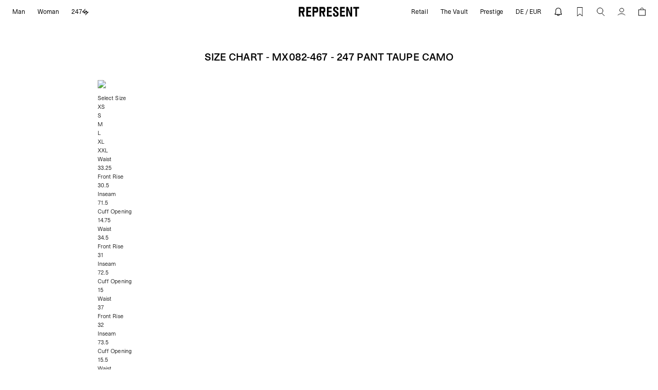

--- FILE ---
content_type: text/html; charset=utf-8
request_url: https://eu.representclo.com/pages/sizechart-mx082-467-247-pant-taupe-camo
body_size: 88724
content:


<!doctype html>
<html
  class="overflow-x-hidden no-js"
  lang="en"
  x-data="{ mobileMenu: false, noScroll: false }"
  :class="noScroll !== false ? 'overflow-hidden' : ''"
>
  <head>
    


    <!-- BEGIN NOVEL SNIPPET -->
    <link rel="preload" href="/a/novel/js/novel-storefront.js?shop=representclo-eu.myshopify.com" as="script">
<script type="text/javascript" async fetchpriority="high" src="/a/novel/js/novel-storefront.js?shop=representclo-eu.myshopify.com"></script>
<script>
    try {
        localStorage.setItem("__novel-storefront-data__", JSON.stringify({
            validUntil: Date.now() + 1000 * 60 * 60,
            value: {"version":1,"storefrontName":"REPRESENT CLO | EU","shopifyDomain":"eu.representclo.com","storefrontAccessToken":null,"customerAccountsEnabled":true,"authenticateWithShopifyCustomerAccount":false,"integrations":[],"tokenProducts":[],"gatedExperiences":[],"novelPassUnauthedLink":"https://eu-representclo.novel.com"}
        }));
    } catch (e) {}
</script>
    <!-- END NOVEL SNIPPET -->
    
    

    
    
    <style>
      .venn-left-content h3,
      .venn-left-content p {
        margin: 0;
        float: left;
        padding-right: 15px;
        line-height: 22px;
        color: #fff;
      }
      .venn-deeplink-banner {
        background-color: #000;
        display: block;
        color: #fff;
        height: 6em;
        left: 0;
        bottom: 0 !important;
        position: fixed;
        width: 100%;
        padding: 18px 20px 20px;
        box-sizing: border-box;
        -webkit-box-sizing: border-box;
        -moz-box-sizing: border-box;
        overflow: auto;
        z-index: 2147483647;
        direction: ltr !important;
      }
      .venn-left-content {
        float: left;
        max-width: 75%;
        margin-right: 300px;
        word-break: break-all;
        top: 50%;
        margin-top: -20px;
      }
      .venn-left-content h3 {
        font-size: 18px;
      }
      .venn-left-content p {
        font-size: 12px;
      }
      .venn-left-content-div {
        position: absolute;
        top: 50%;
        margin-top: -20px;
      }
      .venn-right-content {
        float: right;
        max-width: 50%;
        margin-right: 150px;
        word-break: break-all;
      }
      .venn-play-store {
        float: left;
        padding-right: 0;
      }
      .venn-close-button {
        position: absolute;
        right: 10px;
        top: 2px;
        font-size: 20px;
        cursor: pointer;
        color: #fff;
      }
      .venn-right-content-div {
        float: right;
        position: absolute;
        top: 50%;
        margin-top: -15px;
        right: 35px;
      }
      .venn-app-icon {
        border-radius: 10%;
        max-height: 60px;
        max-width: 60px;
        margin-top: -10px;
      }
      
    </style>
    
    
    
    <link href="//eu.representclo.com/cdn/shop/t/146/assets/STKBureauSans-Book.woff2?v=152927352124366410981746086610" as="font" type="font/woff2" crossorigin="anonymous" rel="preload">
    <link rel="stylesheet" href="//eu.representclo.com/cdn/shop/t/146/assets/font.css?v=103912277870156126711756910813">
    <link rel="stylesheet" href="//eu.representclo.com/cdn/shop/t/146/assets/bundle.dynamic.css?v=28248314482540376441768838469">
    
    <style>
  [js-flag-icon] {
    background-image: url('[data-uri]');
  }
</style>

    

    
      <script fetchpriority="high" defer src="//eu.representclo.com/cdn/shop/t/146/assets/bundle.search.js?v=64135469240618367761753107432"></script>
    

    
      <script fetchpriority="high" defer src="//eu.representclo.com/cdn/shop/t/146/assets/bundle.dayjs.js?v=129551829541683351851758553045"></script>
      <script fetchpriority="high" defer src="//eu.representclo.com/cdn/shop/t/146/assets/bundle.pdp.js?v=180915260035994780661763466124"></script>
    
    <script fetchpriority="high" defer src="//eu.representclo.com/cdn/shop/t/146/assets/bundle.dynamic.js?v=12840867590988842431764155700"></script>
    <script>
  function countryPopup() {
    document.getElementById('CountryLanguageDrawer').show();
  }

  window.localizationStrings = {
    country_name: 'Germany',
    country_iso_code: 'DE',
    country_currency_iso_code: 'EUR',
    country_currency_name: 'Euro',
    country_currency_symbol: '€',
  };

  window.variantStrings = {
    addToCart: `Select Size`,
    soldOut: `Sold out`,
    unavailable: `Unavailable`,
  };

  window.cartStrings = {
    addToCartError: `Error adding to Cart`,
    toastAddToCartSuccess: `<strong>{{ product_title }}</strong> has been added to your cart.`,
    addedToWishlist: "\u003cstrong\u003e__PRODUCT_TITLE__ - __VARIANT_TITLE__\u003c\/strong\u003e has been added to your wishlist successfully.",
    removeFromWishlist: "\u003cstrong\u003e__PRODUCT_TITLE__ - __VARIANT_TITLE__\u003c\/strong\u003e has been removed from your wishlist.",
  };

  window.routes = {
    cart_add_url: '/cart/add',
    cart_change_url: '/cart/change',
    cart_update_url: '/cart/update',
    cart_url: '/cart',
    predictive_search_url: '/search/suggest',
  };

  window.prestige = {
    button: {
      primary: `prestige-button prestige-button--primary`,
      secondary: `prestige-button prestige-button--secondary`
    }
  };

  window.displayCurrencyIsoCode = JSON.parse(false);
    window.countdownCutoff = [11, 00, 00];
    window.deliveryCutOffTimerUTCOffset = parseInt(60);
  

  var Shopify = Shopify || {};

  // ---------------------------------------------------------------------------
  // Money format handler
  // ---------------------------------------------------------------------------
  // Shopify.money_format = "$";
  
  Shopify.money_format = window.localizationStrings.country_currency_symbol + "{{amount}}";
  

  Shopify.formatMoney = function(cents, format) {
    if (typeof cents == 'string') { cents = cents.replace('.',''); }
    var value = '';
    var placeholderRegex = /\{\{\s*(\w+)\s*\}\}/;
    var formatString = (format || this.money_format);

    function defaultOption(opt, def) {
      return (typeof opt == 'undefined' ? def : opt);
    }

    function formatWithDelimiters(number, precision, thousands, decimal) {
      precision = defaultOption(precision, 2);
      thousands = defaultOption(thousands, ',');
      decimal   = defaultOption(decimal, '.');

      if (isNaN(number) || number == null) { return 0; }

      number = (number/100.0).toFixed(precision);

      var parts   = number.split('.'),
          dollars = parts[0].replace(/(\d)(?=(\d\d\d)+(?!\d))/g, '$1' + thousands),
          cents   = parts[1] ? (decimal + parts[1]) : '';

      return dollars + cents;
    }

    switch(formatString.match(placeholderRegex)[1]) {
      case 'amount':
        value = formatWithDelimiters(cents, 2);
        break;
      case 'amount_no_decimals':
        value = formatWithDelimiters(cents, 0);
        break;
      case 'amount_with_comma_separator':
        value = formatWithDelimiters(cents, 2, '.', ',');
        break;
      case 'amount_no_decimals_with_comma_separator':
        value = formatWithDelimiters(cents, 0, '.', ',');
        break;
    }

    return formatString.replace(placeholderRegex, value);
  };

  var cookies = {
      setCookie: function (name,value,days,domain = undefined) {
          var expires = "";
          if (days) {
              var date = new Date();
              date.setTime(date.getTime() + (days*24*60*60*1000));
              expires = "; expires=" + date.toUTCString();
          }
          document.cookie = name + "=" + (value || "")  + expires + `; ${domain ? `domain=${domain};` : ``} path=/`;
      },
      getCookie: function (name) {
          var nameEQ = name + "=";
          var ca = document.cookie.split(';');
          for(var i=0;i < ca.length;i++) {
              var c = ca[i];
              while (c.charAt(0)==' ') c = c.substring(1,c.length);
              if (c.indexOf(nameEQ) == 0) return c.substring(nameEQ.length,c.length);
          }
          return null;
      }
  }

  window.collapse = (element) => {
    return new Promise((resolve, reject) => {
      element.style.height = element.getBoundingClientRect().height + 'px';
      element.style.transitionProperty = 'height';
      element.style.transitionDuration = '250ms';
      element.style.transitionTimingFunction = 'cubic-bezier(0.4, 0.0, 0.2, 1)';
      element.style.overflow = 'hidden';
      const row = element.parentElement;
      const gap = window.getComputedStyle(row).rowGap;

      setTimeout(() => {
        element.style.setProperty('height', '0px');
        element.style.marginBottom = `-${gap}`;
      }, 25);

      const handleTransitionEnd = (e) => {
        if (e.propertyName === 'height') {
          element.removeEventListener('transitionend', handleTransitionEnd);
          element.setAttribute('hidden', '');
          resolve();
        }
      };

      element.addEventListener('transitionend', handleTransitionEnd);
    });
  };

  var htmlElement = document.documentElement;
  var userAgent = navigator.userAgent || navigator.vendor || window.opera;
  if (/android/i.test(userAgent)) {
      htmlElement.classList.add('android');
  } else if (/iPad|iPhone|iPod/.test(userAgent) && !window.MSStream) {
      htmlElement.classList.add('ios');
  } else {
      htmlElement.classList.add('other');
  }

  window.getQueryParams = (url) => {
    const queryString = url.split('?')[1] || '';
    return new URLSearchParams(queryString);
  }

  window.updateQueryParams = (url, params) => {
    const baseUrl = url.replace(/\?.*$/, '');
    const searchParams = window.getQueryParams(url);

    for (const key in params) {
    searchParams.set(key, encodeURIComponent(params[key]));
    }

    return `${baseUrl}?${searchParams.toString()}`;
  }

  window.isVideoPlaying = video => !!(video.currentTime > 0 && !video.paused && !video.ended && video.readyState > 2);

  /**
   * Site Performance helper functions.
   * - Helper functions to defer functonality for improved INP scores.
   * @see https://kurtextrem.de/posts/improve-inp/
   */

  /**
   * Defer a function to the next animation frame.
   */
  function waitForPaint() {
    return new Promise((resolve) => {
      setTimeout(resolve, 100) // Fallback for the case where the animation frame never fires.
      requestAnimationFrame(() => {
        yieldBefore(resolve)
      })
    })
  }

  /**
   * Yield the main thread to allow the browser to process any pending tasks.
   * @param {Object} options - Options for yielding.
   * @param {string} options.priority - The priority of the task. Can be 'user-blocking', 'background', 'user-visible.
   */
  function yieldToMain(options) {
    if ("scheduler" in window) {
      if ("yield" in scheduler) return scheduler.yield(options)
      if ("postTask" in scheduler) return scheduler.postTask(() => {}, options)
    }

    // `setTimeout` could suffer from being delayed for longer - so for browsers not supporting yield,
    // we guarantee execution for high priority actions, but it doesn't yield as trade-off.
    if (options?.priority === 'user-blocking') return Promise.resolve()

    return new Promise((resolve) => setTimeout(resolve))
  }

  /**
   * A helper function to yield before executing a function.
   * @param {Function} fn - The function to execute after yielding.
   * @param {Object} options - Options for yielding.
   * @param {string} options.priority - The priority of the task. Can be 'user-blocking', 'background', 'user-visible'.
   * @returns {Promise} - A promise that resolves when the function has been executed.
   */
  async function yieldBefore(fn, options) {
    await yieldToMain(options)
    return fn()
  }

  window.waitForPaint = waitForPaint;
  window.yieldToMain = yieldToMain;
  window.yieldBefore = yieldBefore;

  // Copy to clipboard function
  function CopyToClipboard(wrapper, id) {
    var wrapper = document.getElementById(wrapper);
    var r = document.createRange();
    r.selectNode(document.getElementById(id));
    window.getSelection().removeAllRanges();
    window.getSelection().addRange(r);
    document.execCommand('copy');
    window.getSelection().removeAllRanges();

    wrapper.classList.add('copied');
    setTimeout(() => {
      wrapper.classList.remove('copied');
    }, 3000);
  }
</script>

<script>
   window.SIZE_DISPLAY_STRATEGIES = {
     "numerical-size": {
         strategy: "1: GB, GG, IM, JE\n2: AD, AL, AT, BA, BE, BG, CH, CY, DE, DK, EE, ES, FI, FO, FR, GL, GR, HR, HU, IE, IS, LI, LT, LU, LV, MC, ME, MK, MT, NL, NO, PL, PT, RO, RS, SE, SI, SK, TR, CZ\n3: IT\n4: CA, US, AU, NZ, AE, AG, AI, AM, AO, AR, AW, AZ, BB, BD, BF, BH, BI, BJ, BL, BN, BO, BR, BS, BW, BZ, CG, CI, CK, CL, CM, CN, CO, CR, CV, CW, DJ, DM, DO, DZ, EC, EG, ET, FJ, FK, GA, GD, GE, GF, GH, GI, GM, GN, GP, GQ, GT, GW, GY, HK, HN, HT, ID, IL, IN, JM, JO, JP, KE, KG, KH, KM, KN, KR, KW, KY, LA, LB, LC, LK, LR, LS, MA, MD, MF, MN, MO, MQ, MS, MU, MV, MW, MX, MY, MZ, NA, NC, NG, NI, NP, NR, NU, OM, PA, PE, PF, PG, PH, PK, PY, QA, RE, RW, SA, SB, SC, SD, SG, SH, SL, SM, SN, SR, ST, SV, SX, SZ, TC, TD, TG, TH, TL, TM, TN, TO, TT, TV, TW, TZ, UG, UY, UZ, VA, VC, VE, VG, VN, VU, WF, WS, YT, ZA, ZM, ZW",
         hasUnisexSizes: false,
         positionForWomensSize: false
       },
     };

  /**
   * Legacy size formatting for stores without a strategy
   */
   window.legacyFormatVariantSize = function (size, showWomensSize = false) {
    const sizeParts = size.split(' / ');
    const domain = 'representclo-eu.myshopify.com';

    if (domain === 'represent-clothing.myshopify.com') return sizeParts[0];
    if (domain === 'representclo-eu.myshopify.com') return sizeParts[1];

    return sizeParts[3] && showWomensSize ? sizeParts[3] : sizeParts[2];
  };

  /**
   * Format variant size based on regional display strategy
   *
   * @param {string} size - Raw size value (e.g. "UK3 / EU36 / US5")
   * @param {string} sizeDisplayStrategyHandle - Size strategy handle to apply formatting
   * @param {boolean} showWomensSize - Whether to show women's size if available
   *
   * @returns {string} Formatted size for current region
   */
  window.formatVariantSize = function (size, sizeDisplayStrategyHandle, showWomensSize = false) {
    const sizeParts = size.split(' / ');
    if (sizeParts.length <= 1) return size;

    // Get and validate strategy
    const displayStrategy = window.SIZE_DISPLAY_STRATEGIES[sizeDisplayStrategyHandle];

    if (!displayStrategy) {
      return window.legacyFormatVariantSize(size, showWomensSize);
    }

    // Process strategy
    const strategyLines = displayStrategy.strategy.split('\n');
    const shouldDisplayWomensSize = displayStrategy.hasUnisexSizes && showWomensSize;
    const womensSizePosition = displayStrategy.positionForWomensSize;

    let hasAppliedDisplayStrategy = false;
    let womensIndex = null;
    let selectedSize = size;

    // Find matching strategy and return size
    for (const line of strategyLines) {
      const [position, regions] = line.split(':').map(part => part.trim());
      const positionOneBased = parseInt(position, 10);
      const positionZeroBased = positionOneBased - 1;
      const countryList = regions.split(',').map(region => region.trim());

      if (countryList.includes(Shopify.country)) {
        selectedSize = sizeParts[positionZeroBased];
        hasAppliedDisplayStrategy = true;

        if (positionOneBased === womensSizePosition) {
          womensIndex = positionZeroBased;
        }
      }
    }

    if (shouldDisplayWomensSize && sizeParts[womensIndex] != null) {
      selectedSize = sizeParts[womensIndex];
    }

    if (!hasAppliedDisplayStrategy) {
      // Fallback to legacy format if no strategy matches
      return window.legacyFormatVariantSize(size, showWomensSize);
    }

    return selectedSize;
  };
</script>

<script>
    window.departmentPreference = 'mens';
    const cookieName = 'departmentPreference';
    const cookieDomain = 'representclo.com';
    const currentCookieValue = cookies.getCookie('departmentPreference');

    if (currentCookieValue) {
      window.departmentPreference = currentCookieValue;
    }
    const retrieveDepartmentContextFromShopify = true;
  
    if (retrieveDepartmentContextFromShopify) {
        window.departmentPreference = 'mens';
      
    }

    if (currentCookieValue !== window.departmentPreference) {
      cookies.setCookie(cookieName, window.departmentPreference, 365, cookieDomain);
    }
</script>


<script>
    window.menuPreference = null;
    const menuCookieName = 'menuPreference';
    const menuCookieDomain = 'representclo.com';
    const currentMenuCookieValue = cookies.getCookie(menuCookieName);

    if (currentMenuCookieValue) {
      window.menuPreference = currentMenuCookieValue;
    }

      window.menuPreference = '247';

    

    if (currentMenuCookieValue !== window.menuPreference) {
      cookies.setCookie(menuCookieName, window.menuPreference, 365, menuCookieDomain);
    }

</script>


  
  <script>
    window.rumv =
      window.rumv ||
      function () {
        (window.rumv.q = window.rumv.q || []).push(arguments);
      };
    (function (rum, vi, si, on) {
      var s = JSON.parse(sessionStorage.getItem('rumv') || '{"pageviews":0}');
      s.pageviews++;
      function isSafari() {
        var userAgent = navigator.userAgent.toLowerCase();
        return userAgent.indexOf('safari') > -1 && userAgent.indexOf('chrome') === -1;
      }
      if (isSafari()) {
        return;
      }
      function allowRum(pathname) {
        var deviceType = /Mobi|Android/i.test(navigator.userAgent)
          ? 'm'
          : /Tablet|iPad/i.test(navigator.userAgent)
          ? 't'
          : 'd';
        var rumMatches = [
          // [ regex, samplingrate(s) ]
          ['^/', 40],
        ];
        for (var i = 0; i < rumMatches.length; i++) {
          if (pathname.match(rumMatches[i][0])) {
            var rate = ~~(rumMatches[i][1][deviceType] || rumMatches[i][1]);
            return Math.floor(Math.random() * 100) < rate;
          }
        }

        return false;
      }
      if (s.dnt || (!s.urls && !allowRum(window.location.pathname))) {
        s.dnt = 1;
        return sessionStorage.setItem('rumv', JSON.stringify(s));
      }
      if (s.urls && s.regex && (s.page = eval('(' + s.regex + ')')(s.urls, vi.location.pathname)) && !s.page.type) {
        return sessionStorage.setItem('rumv', JSON.stringify(s));
      }

      vi.rumv.storage = s;
      var head = si.querySelector('head'),
        js = si.createElement('script');
      js.src = 'https://d5yoctgpv4cpx.cloudfront.net/' + rum + '/v4-' + vi.location.hostname + '.js';
      head.appendChild(js);
    })('RUM-2518D4F112', window, document, 'eu.representclo.com');
  </script>







    
  <script>
    window.recentlyViewedStrings = {
      show: false,
      badge: 'Recently Viewed',
      domain: 'representclo.com',
      expires: 14,
      stored: 60,
      limit: 8,
      pageUrl: "\/pages\/recently-viewed",
      hidePageLinksIfEmpty: true,
    }
  </script>

  

  <script type="module" src="//eu.representclo.com/cdn/shop/t/146/assets/recently-viewed.js?v=147288679640480013781764329892"></script>


    
<meta name="apple-itunes-app" content="app-id=6466408934">


    
      
<!-- Global site tag (gtag.js) - Google Ads: 828772640 -->
  <script async src="https://www.googletagmanager.com/gtag/js?id=AW-828772640"></script>
  <script>
    window.dataLayer = window.dataLayer || [];
    function gtag() {
      dataLayer.push(arguments);
    }
    gtag('js', new Date());
    gtag('config', 'AW-828772640');
    gtag('config', 'DC-12161440');
  </script>

    

    <meta charset="utf-8">
    <meta http-equiv="X-UA-Compatible" content="IE=edge">
    <meta name="theme-color" content="#ffffff">
    
      <meta name="viewport" content="width=device-width, initial-scale=1.0, maximum-scale=1.0, user-scalable=no">
    
<meta name="facebook-domain-verification" content="w6z4qmcz4nwx6pbylqguc8cwak204w">
      <meta name="google-site-verification" content="dR0ffeXAAUe6vBVUwDzME4Z42sA9Sf3o82gwBP6V4Q0">
      <meta name="google-site-verification" content="XtRtBUKem_p5xSq_gQDrXUvPHbkbuyLNXis8oFIkZoo">
    <!-- Start of representclohelp Zendesk Widget script -->
    <script
      id="ze-snippet"
      src="https://static.zdassets.com/ekr/snippet.js?key=85ed42aa-ba07-4e50-ac0b-91a5b6db44e4"
      defer
    ></script>
    <!-- End of representclohelp Zendesk Widget script -->
    

    <meta name="google-site-verification" content="weENhZjBSojjXRO5HYZmzvmz49267FX4CzmmiiEqXIw">

    
      <link rel="canonical" href="https://eu.representclo.com/pages/sizechart-mx082-467-247-pant-taupe-camo">
    

    <link
      rel="shortcut icon"
      href="https://sfycdn.speedsize.com/fbaf6506-81e1-43a2-bcc1-80e18c7b0146/https://eu.representclo.com/cdn/shop/files/represent-favicon_a3f29466-3042-4564-ad02-8f877e04e2f9.jpg?crop=center&height=32&v=1675968048&width=32"
      type="image/png"
    >
    <link rel="preconnect" href="https://cdn.shopify.com" crossorigin>

    


<link rel="canonical" href="https://eu.representclo.com/pages/sizechart-mx082-467-247-pant-taupe-camo">

<link rel="alternate" hreflang="en-al" href="https://eu.representclo.com/pages/sizechart-mx082-467-247-pant-taupe-camo">
<link rel="alternate" hreflang="en-dz" href="https://eu.representclo.com/pages/sizechart-mx082-467-247-pant-taupe-camo">
<link rel="alternate" hreflang="en-at" href="https://eu.representclo.com/pages/sizechart-mx082-467-247-pant-taupe-camo">
<link rel="alternate" hreflang="en-be" href="https://eu.representclo.com/pages/sizechart-mx082-467-247-pant-taupe-camo">
<link rel="alternate" hreflang="en-ba" href="https://eu.representclo.com/pages/sizechart-mx082-467-247-pant-taupe-camo">
<link rel="alternate" hreflang="en-bg" href="https://eu.representclo.com/pages/sizechart-mx082-467-247-pant-taupe-camo">
<link rel="alternate" hreflang="en-hr" href="https://eu.representclo.com/pages/sizechart-mx082-467-247-pant-taupe-camo">
<link rel="alternate" hreflang="en-cy" href="https://eu.representclo.com/pages/sizechart-mx082-467-247-pant-taupe-camo">
<link rel="alternate" hreflang="en-dk" href="https://eu.representclo.com/pages/sizechart-mx082-467-247-pant-taupe-camo">
<link rel="alternate" hreflang="en-ee" href="https://eu.representclo.com/pages/sizechart-mx082-467-247-pant-taupe-camo">
<link rel="alternate" hreflang="en-fo" href="https://eu.representclo.com/pages/sizechart-mx082-467-247-pant-taupe-camo">
<link rel="alternate" hreflang="en-fi" href="https://eu.representclo.com/pages/sizechart-mx082-467-247-pant-taupe-camo">
<link rel="alternate" hreflang="en-fr" href="https://eu.representclo.com/pages/sizechart-mx082-467-247-pant-taupe-camo">

<link rel="alternate" hreflang="fr-fr" href="https://eu.representclo.com/fr/pages/sizechart-mx082-467-247-pant-taupe-camo">

<link rel="alternate" hreflang="en-de" href="https://eu.representclo.com/pages/sizechart-mx082-467-247-pant-taupe-camo">
<link rel="alternate" hreflang="de-de" href="https://eu.representclo.com/de/pages/sizechart-mx082-467-247-pant-taupe-camo">
<link rel="alternate" hreflang="en-gr" href="https://eu.representclo.com/pages/sizechart-mx082-467-247-pant-taupe-camo">
<link rel="alternate" hreflang="en-gl" href="https://eu.representclo.com/pages/sizechart-mx082-467-247-pant-taupe-camo">
<link rel="alternate" hreflang="en-hu" href="https://eu.representclo.com/pages/sizechart-mx082-467-247-pant-taupe-camo">
<link rel="alternate" hreflang="en-is" href="https://eu.representclo.com/pages/sizechart-mx082-467-247-pant-taupe-camo">
<link rel="alternate" hreflang="en-ie" href="https://eu.representclo.com/pages/sizechart-mx082-467-247-pant-taupe-camo">
<link rel="alternate" hreflang="en-it" href="https://eu.representclo.com/pages/sizechart-mx082-467-247-pant-taupe-camo">
<link rel="alternate" hreflang="en-lv" href="https://eu.representclo.com/pages/sizechart-mx082-467-247-pant-taupe-camo">
<link rel="alternate" hreflang="en-li" href="https://eu.representclo.com/pages/sizechart-mx082-467-247-pant-taupe-camo">
<link rel="alternate" hreflang="en-lt" href="https://eu.representclo.com/pages/sizechart-mx082-467-247-pant-taupe-camo">
<link rel="alternate" hreflang="en-lu" href="https://eu.representclo.com/pages/sizechart-mx082-467-247-pant-taupe-camo">
<link rel="alternate" hreflang="en-mt" href="https://eu.representclo.com/pages/sizechart-mx082-467-247-pant-taupe-camo">
<link rel="alternate" hreflang="en-md" href="https://eu.representclo.com/pages/sizechart-mx082-467-247-pant-taupe-camo">
<link rel="alternate" hreflang="en-mc" href="https://eu.representclo.com/pages/sizechart-mx082-467-247-pant-taupe-camo">
<link rel="alternate" hreflang="en-me" href="https://eu.representclo.com/pages/sizechart-mx082-467-247-pant-taupe-camo">
<link rel="alternate" hreflang="en-nl" href="https://eu.representclo.com/pages/sizechart-mx082-467-247-pant-taupe-camo">
<link rel="alternate" hreflang="en-mk" href="https://eu.representclo.com/pages/sizechart-mx082-467-247-pant-taupe-camo">
<link rel="alternate" hreflang="en-no" href="https://eu.representclo.com/pages/sizechart-mx082-467-247-pant-taupe-camo">
<link rel="alternate" hreflang="en-pl" href="https://eu.representclo.com/pages/sizechart-mx082-467-247-pant-taupe-camo">
<link rel="alternate" hreflang="en-pt" href="https://eu.representclo.com/pages/sizechart-mx082-467-247-pant-taupe-camo">
<link rel="alternate" hreflang="en-ro" href="https://eu.representclo.com/pages/sizechart-mx082-467-247-pant-taupe-camo">
<link rel="alternate" hreflang="en-rs" href="https://eu.representclo.com/pages/sizechart-mx082-467-247-pant-taupe-camo">
<link rel="alternate" hreflang="en-sk" href="https://eu.representclo.com/pages/sizechart-mx082-467-247-pant-taupe-camo">
<link rel="alternate" hreflang="en-si" href="https://eu.representclo.com/pages/sizechart-mx082-467-247-pant-taupe-camo">
<link rel="alternate" hreflang="en-es" href="https://eu.representclo.com/pages/sizechart-mx082-467-247-pant-taupe-camo">
<link rel="alternate" hreflang="en-se" href="https://eu.representclo.com/pages/sizechart-mx082-467-247-pant-taupe-camo">
<link rel="alternate" hreflang="en-ch" href="https://eu.representclo.com/pages/sizechart-mx082-467-247-pant-taupe-camo">
<link rel="alternate" hreflang="en-gb" href="https://uk.representclo.com/pages/sizechart-mx082-467-247-pant-taupe-camo">
<link rel="alternate" hreflang="en-us" href="https://representclo.com/pages/sizechart-mx082-467-247-pant-taupe-camo">
<link rel="alternate" hreflang="en-ca" href="https://ca.representclo.com/pages/sizechart-mx082-467-247-pant-taupe-camo">
<link rel="alternate" hreflang="en-au" href="https://au.representclo.com/pages/sizechart-mx082-467-247-pant-taupe-camo">
<link rel="alternate" hreflang="x-default" href="https://row.representclo.com/pages/sizechart-mx082-467-247-pant-taupe-camo">


    
      <meta
        name="description"
        content="Select Size XS S M L XL XXL Waist 33.25 Front Rise 30.5 Inseam 71.5 Cuff Opening 14.75 Waist 34.5 Front Rise 31 Inseam 72.5 Cuff Opening 15 Waist 37 Front Rise 32 Inseam 73.5 Cuff Opening 15.5 Waist 40 Front Rise 33.5 Inseam 73.5 Cuff Opening 16.2 Waist 43 Front Rise 35 Inseam 73.5 Cuff Opening 16.9 Waist 46 Front Rise"
      >
    

    <style>
      :root {
        --primary-dark: #0d0e0e;
        --loop-returns-credit-banner: 80px;
        --loop-returns-credit-banner-mobile: 56px;
      }
      .bg-primary-dark {
        --tw-bg-opacity: 1;
        background-color: rgba(13, 14, 14, var(--tw-bg-opacity))
 !important;
      }
      .hover\:bg-primary-dark:hover {
        --tw-bg-opacity: 1;
        background-color: rgba(13, 14, 14, var(--tw-bg-opacity))
 !important;
      }
      
        #tote-app {
          display: none !important;
        }
      
    </style>
    <style>
  body .iti {
    display: block;
  }
  body .iti button {
    color: #ffffff;
    font-size: 12px;
  }
  body {
    --iti-path-flags-1x: url(https://sfycdn.speedsize.com/fbaf6506-81e1-43a2-bcc1-80e18c7b0146/https://eu.representclo.com/cdn/shop/t/146/assets/flags.png?v=176046774857794082001708424650 );
    --iti-path-flags-2x: url(https://sfycdn.speedsize.com/fbaf6506-81e1-43a2-bcc1-80e18c7b0146/https://eu.representclo.com/cdn/shop/t/146/assets/flags@2x.png?v=173185717324870068271708424650 );
  }
</style>


    <title>
      Size Chart - MX082-467 - 247 Pant Taupe Camo
        | REPRESENT 
    </title>

    <script>window.performance && window.performance.mark && window.performance.mark('shopify.content_for_header.start');</script><meta name="facebook-domain-verification" content="w3p5z1jkb9viea90datrzje9ocgxus">
<meta id="shopify-digital-wallet" name="shopify-digital-wallet" content="/58578206912/digital_wallets/dialog">
<meta name="shopify-checkout-api-token" content="730a6ef10837233aeb8446a8719ec4a0">
<meta id="in-context-paypal-metadata" data-shop-id="58578206912" data-venmo-supported="false" data-environment="production" data-locale="en_US" data-paypal-v4="true" data-currency="EUR">
<script async="async" src="/checkouts/internal/preloads.js?locale=en-DE"></script>
<link rel="preconnect" href="https://shop.app" crossorigin="anonymous">
<script async="async" src="https://shop.app/checkouts/internal/preloads.js?locale=en-DE&shop_id=58578206912" crossorigin="anonymous"></script>
<script id="apple-pay-shop-capabilities" type="application/json">{"shopId":58578206912,"countryCode":"GB","currencyCode":"EUR","merchantCapabilities":["supports3DS"],"merchantId":"gid:\/\/shopify\/Shop\/58578206912","merchantName":"REPRESENT | EU","requiredBillingContactFields":["postalAddress","email","phone"],"requiredShippingContactFields":["postalAddress","email","phone"],"shippingType":"shipping","supportedNetworks":["visa","maestro","masterCard","amex","discover","elo"],"total":{"type":"pending","label":"REPRESENT | EU","amount":"1.00"},"shopifyPaymentsEnabled":true,"supportsSubscriptions":true}</script>
<script id="shopify-features" type="application/json">{"accessToken":"730a6ef10837233aeb8446a8719ec4a0","betas":["rich-media-storefront-analytics"],"domain":"eu.representclo.com","predictiveSearch":true,"shopId":58578206912,"locale":"en"}</script>
<script>var Shopify = Shopify || {};
Shopify.shop = "representclo-eu.myshopify.com";
Shopify.locale = "en";
Shopify.currency = {"active":"EUR","rate":"1.0"};
Shopify.country = "DE";
Shopify.theme = {"name":"represent-eu\/main","id":133303599296,"schema_name":"Blank Shopify Theme","schema_version":"1.0.0","theme_store_id":null,"role":"main"};
Shopify.theme.handle = "null";
Shopify.theme.style = {"id":null,"handle":null};
Shopify.cdnHost = "eu.representclo.com/cdn";
Shopify.routes = Shopify.routes || {};
Shopify.routes.root = "/";</script>
<script type="module">!function(o){(o.Shopify=o.Shopify||{}).modules=!0}(window);</script>
<script>!function(o){function n(){var o=[];function n(){o.push(Array.prototype.slice.apply(arguments))}return n.q=o,n}var t=o.Shopify=o.Shopify||{};t.loadFeatures=n(),t.autoloadFeatures=n()}(window);</script>
<script>
  window.ShopifyPay = window.ShopifyPay || {};
  window.ShopifyPay.apiHost = "shop.app\/pay";
  window.ShopifyPay.redirectState = null;
</script>
<script id="shop-js-analytics" type="application/json">{"pageType":"page"}</script>
<script defer="defer" async type="module" src="//eu.representclo.com/cdn/shopifycloud/shop-js/modules/v2/client.init-shop-cart-sync_C5BV16lS.en.esm.js"></script>
<script defer="defer" async type="module" src="//eu.representclo.com/cdn/shopifycloud/shop-js/modules/v2/chunk.common_CygWptCX.esm.js"></script>
<script type="module">
  await import("//eu.representclo.com/cdn/shopifycloud/shop-js/modules/v2/client.init-shop-cart-sync_C5BV16lS.en.esm.js");
await import("//eu.representclo.com/cdn/shopifycloud/shop-js/modules/v2/chunk.common_CygWptCX.esm.js");

  window.Shopify.SignInWithShop?.initShopCartSync?.({"fedCMEnabled":true,"windoidEnabled":true});

</script>
<script>
  window.Shopify = window.Shopify || {};
  if (!window.Shopify.featureAssets) window.Shopify.featureAssets = {};
  window.Shopify.featureAssets['shop-js'] = {"shop-cart-sync":["modules/v2/client.shop-cart-sync_ZFArdW7E.en.esm.js","modules/v2/chunk.common_CygWptCX.esm.js"],"init-fed-cm":["modules/v2/client.init-fed-cm_CmiC4vf6.en.esm.js","modules/v2/chunk.common_CygWptCX.esm.js"],"shop-cash-offers":["modules/v2/client.shop-cash-offers_DOA2yAJr.en.esm.js","modules/v2/chunk.common_CygWptCX.esm.js","modules/v2/chunk.modal_D71HUcav.esm.js"],"shop-button":["modules/v2/client.shop-button_tlx5R9nI.en.esm.js","modules/v2/chunk.common_CygWptCX.esm.js"],"shop-toast-manager":["modules/v2/client.shop-toast-manager_ClPi3nE9.en.esm.js","modules/v2/chunk.common_CygWptCX.esm.js"],"init-shop-cart-sync":["modules/v2/client.init-shop-cart-sync_C5BV16lS.en.esm.js","modules/v2/chunk.common_CygWptCX.esm.js"],"avatar":["modules/v2/client.avatar_BTnouDA3.en.esm.js"],"init-windoid":["modules/v2/client.init-windoid_sURxWdc1.en.esm.js","modules/v2/chunk.common_CygWptCX.esm.js"],"init-shop-email-lookup-coordinator":["modules/v2/client.init-shop-email-lookup-coordinator_B8hsDcYM.en.esm.js","modules/v2/chunk.common_CygWptCX.esm.js"],"pay-button":["modules/v2/client.pay-button_FdsNuTd3.en.esm.js","modules/v2/chunk.common_CygWptCX.esm.js"],"shop-login-button":["modules/v2/client.shop-login-button_C5VAVYt1.en.esm.js","modules/v2/chunk.common_CygWptCX.esm.js","modules/v2/chunk.modal_D71HUcav.esm.js"],"init-customer-accounts-sign-up":["modules/v2/client.init-customer-accounts-sign-up_CPSyQ0Tj.en.esm.js","modules/v2/client.shop-login-button_C5VAVYt1.en.esm.js","modules/v2/chunk.common_CygWptCX.esm.js","modules/v2/chunk.modal_D71HUcav.esm.js"],"init-shop-for-new-customer-accounts":["modules/v2/client.init-shop-for-new-customer-accounts_ChsxoAhi.en.esm.js","modules/v2/client.shop-login-button_C5VAVYt1.en.esm.js","modules/v2/chunk.common_CygWptCX.esm.js","modules/v2/chunk.modal_D71HUcav.esm.js"],"init-customer-accounts":["modules/v2/client.init-customer-accounts_DxDtT_ad.en.esm.js","modules/v2/client.shop-login-button_C5VAVYt1.en.esm.js","modules/v2/chunk.common_CygWptCX.esm.js","modules/v2/chunk.modal_D71HUcav.esm.js"],"shop-follow-button":["modules/v2/client.shop-follow-button_Cva4Ekp9.en.esm.js","modules/v2/chunk.common_CygWptCX.esm.js","modules/v2/chunk.modal_D71HUcav.esm.js"],"checkout-modal":["modules/v2/client.checkout-modal_BPM8l0SH.en.esm.js","modules/v2/chunk.common_CygWptCX.esm.js","modules/v2/chunk.modal_D71HUcav.esm.js"],"lead-capture":["modules/v2/client.lead-capture_Bi8yE_yS.en.esm.js","modules/v2/chunk.common_CygWptCX.esm.js","modules/v2/chunk.modal_D71HUcav.esm.js"],"shop-login":["modules/v2/client.shop-login_D6lNrXab.en.esm.js","modules/v2/chunk.common_CygWptCX.esm.js","modules/v2/chunk.modal_D71HUcav.esm.js"],"payment-terms":["modules/v2/client.payment-terms_CZxnsJam.en.esm.js","modules/v2/chunk.common_CygWptCX.esm.js","modules/v2/chunk.modal_D71HUcav.esm.js"]};
</script>
<script>(function() {
  var isLoaded = false;
  function asyncLoad() {
    if (isLoaded) return;
    isLoaded = true;
    var urls = ["https:\/\/cdn.shopify.com\/s\/files\/1\/0585\/7820\/6912\/t\/40\/assets\/globo.formbuilder.init.js?v=1634311177\u0026shop=representclo-eu.myshopify.com","https:\/\/feed.omegacommerce.com\/js\/init.js?shop=representclo-eu.myshopify.com","https:\/\/d2r9py2hfy5mgp.cloudfront.net\/39\/12\/FD\/BF8597289E-58578206912\/tagalys-shopify.js?v=20230520115208\u0026shop=representclo-eu.myshopify.com","https:\/\/ecommplugins-scripts.trustpilot.com\/v2.1\/js\/header.min.js?settings=eyJrZXkiOiJXZXBCV1hzOU55eUJPMkNuIiwicyI6Im5vbmUifQ==\u0026shop=representclo-eu.myshopify.com","https:\/\/ecommplugins-trustboxsettings.trustpilot.com\/representclo-eu.myshopify.com.js?settings=1687769878179\u0026shop=representclo-eu.myshopify.com","https:\/\/cdn-scripts.signifyd.com\/shopify\/script-tag.js?shop=representclo-eu.myshopify.com","https:\/\/swymv3premium-01.azureedge.net\/code\/swym-shopify.js?shop=representclo-eu.myshopify.com","\/\/premcdn.swymrelay.com\/code\/swym_fb_pixel.js?shop=representclo-eu.myshopify.com","https:\/\/swymv3premium-01.azureedge.net\/code\/swym-shopify.js?shop=representclo-eu.myshopify.com","https:\/\/wisepops.net\/loader.js?v=3\u0026h=842P5aHEB2\u0026shop=representclo-eu.myshopify.com","https:\/\/cdn.pushowl.com\/latest\/sdks\/pushowl-shopify.js?subdomain=representclo-eu\u0026environment=production\u0026guid=927e8ff8-6c47-4c03-a103-d26604090c29\u0026shop=representclo-eu.myshopify.com","https:\/\/eu.representclo.com\/a\/novel\/js\/novel-storefront.js?shop=representclo-eu.myshopify.com"];
    for (var i = 0; i < urls.length; i++) {
      var s = document.createElement('script');
      s.type = 'text/javascript';
      s.async = true;
      s.src = urls[i];
      var x = document.getElementsByTagName('script')[0];
      x.parentNode.insertBefore(s, x);
    }
  };
  if(window.attachEvent) {
    window.attachEvent('onload', asyncLoad);
  } else {
    window.addEventListener('load', asyncLoad, false);
  }
})();</script>
<script id="__st">var __st={"a":58578206912,"offset":0,"reqid":"141acaf8-87de-4dcb-ad55-1d8a5e0d77e4-1768853430","pageurl":"eu.representclo.com\/pages\/sizechart-mx082-467-247-pant-taupe-camo","s":"pages-91641970880","u":"8898149a33db","p":"page","rtyp":"page","rid":91641970880};</script>
<script>window.ShopifyPaypalV4VisibilityTracking = true;</script>
<script id="captcha-bootstrap">!function(){'use strict';const t='contact',e='account',n='new_comment',o=[[t,t],['blogs',n],['comments',n],[t,'customer']],c=[[e,'customer_login'],[e,'guest_login'],[e,'recover_customer_password'],[e,'create_customer']],r=t=>t.map((([t,e])=>`form[action*='/${t}']:not([data-nocaptcha='true']) input[name='form_type'][value='${e}']`)).join(','),a=t=>()=>t?[...document.querySelectorAll(t)].map((t=>t.form)):[];function s(){const t=[...o],e=r(t);return a(e)}const i='password',u='form_key',d=['recaptcha-v3-token','g-recaptcha-response','h-captcha-response',i],f=()=>{try{return window.sessionStorage}catch{return}},m='__shopify_v',_=t=>t.elements[u];function p(t,e,n=!1){try{const o=window.sessionStorage,c=JSON.parse(o.getItem(e)),{data:r}=function(t){const{data:e,action:n}=t;return t[m]||n?{data:e,action:n}:{data:t,action:n}}(c);for(const[e,n]of Object.entries(r))t.elements[e]&&(t.elements[e].value=n);n&&o.removeItem(e)}catch(o){console.error('form repopulation failed',{error:o})}}const l='form_type',E='cptcha';function T(t){t.dataset[E]=!0}const w=window,h=w.document,L='Shopify',v='ce_forms',y='captcha';let A=!1;((t,e)=>{const n=(g='f06e6c50-85a8-45c8-87d0-21a2b65856fe',I='https://cdn.shopify.com/shopifycloud/storefront-forms-hcaptcha/ce_storefront_forms_captcha_hcaptcha.v1.5.2.iife.js',D={infoText:'Protected by hCaptcha',privacyText:'Privacy',termsText:'Terms'},(t,e,n)=>{const o=w[L][v],c=o.bindForm;if(c)return c(t,g,e,D).then(n);var r;o.q.push([[t,g,e,D],n]),r=I,A||(h.body.append(Object.assign(h.createElement('script'),{id:'captcha-provider',async:!0,src:r})),A=!0)});var g,I,D;w[L]=w[L]||{},w[L][v]=w[L][v]||{},w[L][v].q=[],w[L][y]=w[L][y]||{},w[L][y].protect=function(t,e){n(t,void 0,e),T(t)},Object.freeze(w[L][y]),function(t,e,n,w,h,L){const[v,y,A,g]=function(t,e,n){const i=e?o:[],u=t?c:[],d=[...i,...u],f=r(d),m=r(i),_=r(d.filter((([t,e])=>n.includes(e))));return[a(f),a(m),a(_),s()]}(w,h,L),I=t=>{const e=t.target;return e instanceof HTMLFormElement?e:e&&e.form},D=t=>v().includes(t);t.addEventListener('submit',(t=>{const e=I(t);if(!e)return;const n=D(e)&&!e.dataset.hcaptchaBound&&!e.dataset.recaptchaBound,o=_(e),c=g().includes(e)&&(!o||!o.value);(n||c)&&t.preventDefault(),c&&!n&&(function(t){try{if(!f())return;!function(t){const e=f();if(!e)return;const n=_(t);if(!n)return;const o=n.value;o&&e.removeItem(o)}(t);const e=Array.from(Array(32),(()=>Math.random().toString(36)[2])).join('');!function(t,e){_(t)||t.append(Object.assign(document.createElement('input'),{type:'hidden',name:u})),t.elements[u].value=e}(t,e),function(t,e){const n=f();if(!n)return;const o=[...t.querySelectorAll(`input[type='${i}']`)].map((({name:t})=>t)),c=[...d,...o],r={};for(const[a,s]of new FormData(t).entries())c.includes(a)||(r[a]=s);n.setItem(e,JSON.stringify({[m]:1,action:t.action,data:r}))}(t,e)}catch(e){console.error('failed to persist form',e)}}(e),e.submit())}));const S=(t,e)=>{t&&!t.dataset[E]&&(n(t,e.some((e=>e===t))),T(t))};for(const o of['focusin','change'])t.addEventListener(o,(t=>{const e=I(t);D(e)&&S(e,y())}));const B=e.get('form_key'),M=e.get(l),P=B&&M;t.addEventListener('DOMContentLoaded',(()=>{const t=y();if(P)for(const e of t)e.elements[l].value===M&&p(e,B);[...new Set([...A(),...v().filter((t=>'true'===t.dataset.shopifyCaptcha))])].forEach((e=>S(e,t)))}))}(h,new URLSearchParams(w.location.search),n,t,e,['guest_login'])})(!0,!0)}();</script>
<script integrity="sha256-4kQ18oKyAcykRKYeNunJcIwy7WH5gtpwJnB7kiuLZ1E=" data-source-attribution="shopify.loadfeatures" defer="defer" src="//eu.representclo.com/cdn/shopifycloud/storefront/assets/storefront/load_feature-a0a9edcb.js" crossorigin="anonymous"></script>
<script crossorigin="anonymous" defer="defer" src="//eu.representclo.com/cdn/shopifycloud/storefront/assets/shopify_pay/storefront-65b4c6d7.js?v=20250812"></script>
<script data-source-attribution="shopify.dynamic_checkout.dynamic.init">var Shopify=Shopify||{};Shopify.PaymentButton=Shopify.PaymentButton||{isStorefrontPortableWallets:!0,init:function(){window.Shopify.PaymentButton.init=function(){};var t=document.createElement("script");t.src="https://eu.representclo.com/cdn/shopifycloud/portable-wallets/latest/portable-wallets.en.js",t.type="module",document.head.appendChild(t)}};
</script>
<script data-source-attribution="shopify.dynamic_checkout.buyer_consent">
  function portableWalletsHideBuyerConsent(e){var t=document.getElementById("shopify-buyer-consent"),n=document.getElementById("shopify-subscription-policy-button");t&&n&&(t.classList.add("hidden"),t.setAttribute("aria-hidden","true"),n.removeEventListener("click",e))}function portableWalletsShowBuyerConsent(e){var t=document.getElementById("shopify-buyer-consent"),n=document.getElementById("shopify-subscription-policy-button");t&&n&&(t.classList.remove("hidden"),t.removeAttribute("aria-hidden"),n.addEventListener("click",e))}window.Shopify?.PaymentButton&&(window.Shopify.PaymentButton.hideBuyerConsent=portableWalletsHideBuyerConsent,window.Shopify.PaymentButton.showBuyerConsent=portableWalletsShowBuyerConsent);
</script>
<script data-source-attribution="shopify.dynamic_checkout.cart.bootstrap">document.addEventListener("DOMContentLoaded",(function(){function t(){return document.querySelector("shopify-accelerated-checkout-cart, shopify-accelerated-checkout")}if(t())Shopify.PaymentButton.init();else{new MutationObserver((function(e,n){t()&&(Shopify.PaymentButton.init(),n.disconnect())})).observe(document.body,{childList:!0,subtree:!0})}}));
</script>
<link id="shopify-accelerated-checkout-styles" rel="stylesheet" media="screen" href="https://eu.representclo.com/cdn/shopifycloud/portable-wallets/latest/accelerated-checkout-backwards-compat.css" crossorigin="anonymous">
<style id="shopify-accelerated-checkout-cart">
        #shopify-buyer-consent {
  margin-top: 1em;
  display: inline-block;
  width: 100%;
}

#shopify-buyer-consent.hidden {
  display: none;
}

#shopify-subscription-policy-button {
  background: none;
  border: none;
  padding: 0;
  text-decoration: underline;
  font-size: inherit;
  cursor: pointer;
}

#shopify-subscription-policy-button::before {
  box-shadow: none;
}

      </style>

<script>window.performance && window.performance.mark && window.performance.mark('shopify.content_for_header.end');</script>

    <!-- /snippets/social-meta-tags.liquid -->




<meta property="og:site_name" content="REPRESENT | EU">
<meta property="og:url" content="https://eu.representclo.com/pages/sizechart-mx082-467-247-pant-taupe-camo">
<meta property="og:title" content="Size Chart - MX082-467 - 247 Pant Taupe Camo">
<meta property="og:type" content="website">
<meta property="og:description" content="Select Size XS S M L XL XXL Waist 33.25 Front Rise 30.5 Inseam 71.5 Cuff Opening 14.75 Waist 34.5 Front Rise 31 Inseam 72.5 Cuff Opening 15 Waist 37 Front Rise 32 Inseam 73.5 Cuff Opening 15.5 Waist 40 Front Rise 33.5 Inseam 73.5 Cuff Opening 16.2 Waist 43 Front Rise 35 Inseam 73.5 Cuff Opening 16.9 Waist 46 Front Rise">





<meta name="twitter:card" content="summary_large_image">
<meta name="twitter:title" content="Size Chart - MX082-467 - 247 Pant Taupe Camo">
<meta name="twitter:description" content="Select Size XS S M L XL XXL Waist 33.25 Front Rise 30.5 Inseam 71.5 Cuff Opening 14.75 Waist 34.5 Front Rise 31 Inseam 72.5 Cuff Opening 15 Waist 37 Front Rise 32 Inseam 73.5 Cuff Opening 15.5 Waist 40 Front Rise 33.5 Inseam 73.5 Cuff Opening 16.2 Waist 43 Front Rise 35 Inseam 73.5 Cuff Opening 16.9 Waist 46 Front Rise">


    
    <!-- Snippet for defining CSS variables for prestige membership card styles -->
<style>
  .prestige-membership-wrapper {
    --border-radius: 3.5cqw;
    --font-size: 4.4cqw;
    --padding-y: 4.7cqw;
    --padding-x: 4.9cqw;
    --bg-image-distance: -4cqw;

    --tw-gradient-from: #ffffff;
    --tw-gradient-to: #aaaaaa;
    --bg-color: #5a5a5a;
    --bg-image-opacity: 0.50;
    --text-color: #00000059;

    container-name: prestige-membership-wrapper;
    container-type: inline-size;
  }
  .prestige-membership-card,
  .prestige-membership-card div {
    border-radius: var(--border-radius);
  }
  .prestige-membership-card__content {
    font-size: var(--font-size);
    padding: var(--padding-y) var(--padding-x);
  }

  .prestige-membership-card {
    --tw-gradient-stops: var(--tw-gradient-from), var(--tw-gradient-to);
    color: var(--text-color);
  }
  .prestige-membership-card[tier="member"] {
    --tw-gradient-from: #ffffff;
    --tw-gradient-to: #aaaaaa;
    --bg-color: #5a5a5a;
    --bg-image-opacity: 0.35;
  }
  .prestige-membership-card[tier="bronze"] {
    --tw-gradient-from: #ba784d;
    --tw-gradient-to: #8b4622;
    --bg-color: #8b4622;
  }
  .prestige-membership-card[tier="silver"] {
    --tw-gradient-from: #b9b9b9;
    --tw-gradient-to: #5a5a5a;
    --bg-color: #323232;
  }
  .prestige-membership-card[tier="gold"] {
    --tw-gradient-from: #eec051;
    --tw-gradient-to: #a35c09;
    --bg-color: #a35c09;
  }
  .prestige-membership-card[tier="platinum"] {
    --tw-gradient-from: #b9b9b9;
    --tw-gradient-to: #5a5a5a;
    --bg-color: #323232;
    --bg-image-opacity: 0.75;
  }
  .prestige-membership-card[tier="vip"] {
    --tw-gradient-from: #323232;
    --tw-gradient-to: #000000;
    --bg-color: #000000;
    --bg-image-opacity: 0.25;
    --text-color: #ffffff40;
  }

  .prestige-membership-card__gradient {
    background-color: var(--bg-color);
  }

  .prestige-membership-card__background {
    position: relative;
    overflow: hidden;
  }
  .prestige-membership-card__background:before,
  .prestige-membership-card__background:after {
    content: "";
    position: absolute;
    inset: 0;
  }
  .prestige-membership-card__background:before {
    background-image: linear-gradient(to bottom, var(--tw-gradient-stops));
  }
  .prestige-membership-card__background:after {
    background-image: url(//eu.representclo.com/cdn/shop/t/146/assets/membership-card-bg-gray.svg?v=36391064559479632471768838471), linear-gradient(to bottom, var(--tw-gradient-stops));
    background-size: cover;
    background-position: center;
    background-repeat: no-repeat;
    background-blend-mode: luminosity;

    opacity: var(--bg-image-opacity);
  }
  .prestige-membership-card[tier="platinum"] .prestige-membership-card__background:after {
    background-image: url(//eu.representclo.com/cdn/shop/t/146/assets/membership-card-bg.svg?v=99128434100073295071768838473), linear-gradient(to bottom, var(--tw-gradient-stops));
    background-blend-mode: unset;
  }

  /* Locked state */
  .prestige-membership-card[locked=true] {
    opacity: 0.5;
  }

  .prestige-membership-card[locked=true] .prestige-membership-card__background,
  .prestige-membership-card[locked=true] .prestige-membership-card__content {
    filter: blur(4px);
  }
</style>

    <link href="//eu.representclo.com/cdn/shop/t/146/assets/member_r_icon_first_frame_74x.png?v=177473639161998098311764760663" as="image" media="(resolution: 1x)" rel="preload"><link href="//eu.representclo.com/cdn/shop/t/146/assets/member_r_icon_first_frame_148x.png?v=177473639161998098311764760663" as="image" media="(min-resolution: 2x)" rel="preload">
<script src="//eu.representclo.com/cdn/shop/t/146/assets/r-icon-lottie.js?v=8343117679097228341764760681" type="module"></script>
<script id="r-icon-lottie-data" type="application/json">
  {
    "member": {
      "1x_icon": "https://sfycdn.speedsize.com/fbaf6506-81e1-43a2-bcc1-80e18c7b0146/eu.representclo.com/cdn/shop/t/146/assets/member_r_icon_first_frame_74x.png?v=177473639161998098311764760663",
      "2x_icon": "https://sfycdn.speedsize.com/fbaf6506-81e1-43a2-bcc1-80e18c7b0146/eu.representclo.com/cdn/shop/t/146/assets/member_r_icon_first_frame_148x.png?v=177473639161998098311764760663",
      "lottie": "//eu.representclo.com/cdn/shop/t/146/assets/member_r_icon_lottie.json?v=115447898361910075251764760665"
    },
    "bronze": {
      "1x_icon": "https://sfycdn.speedsize.com/fbaf6506-81e1-43a2-bcc1-80e18c7b0146/eu.representclo.com/cdn/shop/t/146/assets/bronze_r_icon_first_frame_74x.png?v=28979141666388463911764760654",
      "2x_icon": "https://sfycdn.speedsize.com/fbaf6506-81e1-43a2-bcc1-80e18c7b0146/eu.representclo.com/cdn/shop/t/146/assets/bronze_r_icon_first_frame_148x.png?v=28979141666388463911764760654",
      "lottie": "//eu.representclo.com/cdn/shop/t/146/assets/bronze_r_icon_lottie.json?v=22469033225328508661764760655"
    },
    "silver": {
      "1x_icon": "https://sfycdn.speedsize.com/fbaf6506-81e1-43a2-bcc1-80e18c7b0146/eu.representclo.com/cdn/shop/t/146/assets/silver_r_icon_first_frame_74x.png?v=3513828709227065641764760683",
      "2x_icon": "https://sfycdn.speedsize.com/fbaf6506-81e1-43a2-bcc1-80e18c7b0146/eu.representclo.com/cdn/shop/t/146/assets/silver_r_icon_first_frame_148x.png?v=3513828709227065641764760683",
      "lottie": "//eu.representclo.com/cdn/shop/t/146/assets/silver_r_icon_lottie.json?v=151275993538046463361764760684"
    },
    "gold": {
      "1x_icon": "https://sfycdn.speedsize.com/fbaf6506-81e1-43a2-bcc1-80e18c7b0146/eu.representclo.com/cdn/shop/t/146/assets/gold_r_icon_first_frame_74x.png?v=97025032257121898481764760657",
      "2x_icon": "https://sfycdn.speedsize.com/fbaf6506-81e1-43a2-bcc1-80e18c7b0146/eu.representclo.com/cdn/shop/t/146/assets/gold_r_icon_first_frame_148x.png?v=97025032257121898481764760657",
      "lottie": "//eu.representclo.com/cdn/shop/t/146/assets/gold_r_icon_lottie.json?v=106674902212185386801764760663"
    },
    "platinum": {
      "1x_icon": "https://sfycdn.speedsize.com/fbaf6506-81e1-43a2-bcc1-80e18c7b0146/eu.representclo.com/cdn/shop/t/146/assets/platinum_r_icon_first_frame_74x.png?v=79354445045930491751764760678",
      "2x_icon": "https://sfycdn.speedsize.com/fbaf6506-81e1-43a2-bcc1-80e18c7b0146/eu.representclo.com/cdn/shop/t/146/assets/platinum_r_icon_first_frame_148x.png?v=79354445045930491751764760678",
      "lottie": "//eu.representclo.com/cdn/shop/t/146/assets/platinum_r_icon_lottie.json?v=119256637868382712351764760680"
    },
    "vip": {
      "1x_icon": "https://sfycdn.speedsize.com/fbaf6506-81e1-43a2-bcc1-80e18c7b0146/eu.representclo.com/cdn/shop/t/146/assets/vip_r_icon_first_frame_74x.png?v=178256349360674335591764760687",
      "2x_icon": "https://sfycdn.speedsize.com/fbaf6506-81e1-43a2-bcc1-80e18c7b0146/eu.representclo.com/cdn/shop/t/146/assets/vip_r_icon_first_frame_148x.png?v=178256349360674335591764760687",
      "lottie": "//eu.representclo.com/cdn/shop/t/146/assets/vip_r_icon_lottie.json?v=73898967824506658141764760688"
    }
  }
</script>



  <script src=" //eu.representclo.com/cdn/shop/t/146/assets/tagalys-api-connector-2.1.4.min.js?v=74143671224114473571739353129" defer></script>

<script>
  var tagalysDisableLegacyScript = true; // This will disable the default script included via Shopify app Script Tags, thereby preventing conflicts with the new code.

   function setTagalysConfiguration() {
     Tagalys.setConfiguration({
       api: {
         serverUrl: "https://api-r4.tagalys.com",
         credentials: {
           clientCode: "3912FDBF8597289E",
           apiKey: "41628f3e2b1b647979cc08d5194c2be1",
         },
         storeId: "58578206912",
       },
       locale: "en",
       currency: {
           displayFormatter: "",
           code: "EUR",
           label: "€",
           fractionalDigits: 2,
           forceFractionalDigits: true,
       },
       analyticsStorageConsentProvided: function(){
  			// return true/false based on user's consent settings
  	    return true
  	  },
  	  track: true,
     });
   }

   function setPlatformConfigurationForTagalys() {
    Tagalys.setPlatformConfiguration({
      platform: "Shopify", // Shopify / Magento / BigCommerce
      countryCode: "DE",
      baseCountryCode: "DE",
      useStorefrontAPIForSecondaryMarkets: true, // equivalent of useStoreFrontAPIForProductPrices
      languageCode: "EN",
      useStorefrontAPIForLanguageCodes: ["FR","DE"],
      // waitForStorefrontAPI: true,
      storefrontAPI: {
        accessToken: "ba636812c4e15f982f97e970e2c79ee4",
        myShopifyDomain: "representclo-eu.myshopify.com" // ex: {shop}.myshopify.com
      },
      metafields: {
        products: [
          {
            namespace: "colour",
            key: "variants_count"
          },
          {
            namespace: "initial_bundle",
            key: "icon"
          },
          {
            namespace: "custom",
            key: "3d_model_url"
          },
          {
            namespace: "product",
            key: "label"
          },
          {
            namespace: "custom",
            key: "exclusive_store"
          },
          {
            namespace: "custom",
            key: "sub_category"
          },
          {
            namespace: "custom",
            key: "size_display_strategy"
          },
          {
            namespace: "filter",
            key: "discount"
          },
        ]
      }
    });
   }

   function onTagalysReady(callback) {
     if (window.Tagalys) {
       setTagalysConfiguration()
       setPlatformConfigurationForTagalys()
       callback()
     } else {
       window.addEventListener("DOMContentLoaded", function () {
         setTagalysConfiguration()
         setPlatformConfigurationForTagalys()
         callback()
       })
     }
   }

   onTagalysReady(function(){
     Tagalys.Analytics.trackPlatformEvents();
   });
</script>

    
    <link rel="preconnect" href="https://sfycdn.speedsize.com/" data-speedsize="auto">
  <!-- BEGIN app block: shopify://apps/elevar-conversion-tracking/blocks/dataLayerEmbed/bc30ab68-b15c-4311-811f-8ef485877ad6 -->



<script type="module" dynamic>
  const configUrl = "/a/elevar/static/configs/2c39246672c8177dafc7b54347aad70c4da1c3ff/config.js";
  const config = (await import(configUrl)).default;
  const scriptUrl = config.script_src_app_theme_embed;

  if (scriptUrl) {
    const { handler } = await import(scriptUrl);

    await handler(
      config,
      {
        cartData: {
  marketId: "6586560",
  attributes:{},
  cartTotal: "0.0",
  currencyCode:"EUR",
  items: []
}
,
        user: {cartTotal: "0.0",
    currencyCode:"EUR",customer: {},
}
,
        isOnCartPage:false,
        collectionView:null,
        searchResultsView:null,
        productView:null,
        checkoutComplete: null
      }
    );
  }
</script>


<!-- END app block --><!-- BEGIN app block: shopify://apps/powerful-form-builder/blocks/app-embed/e4bcb1eb-35b2-42e6-bc37-bfe0e1542c9d --><script type="text/javascript" hs-ignore data-cookieconsent="ignore">
  var Globo = Globo || {};
  var globoFormbuilderRecaptchaInit = function(){};
  var globoFormbuilderHcaptchaInit = function(){};
  window.Globo.FormBuilder = window.Globo.FormBuilder || {};
  window.Globo.FormBuilder.shop = {"configuration":{"money_format":"€{{amount_with_comma_separator}}"},"pricing":{"features":{"bulkOrderForm":false,"cartForm":false,"fileUpload":2,"removeCopyright":false,"restrictedEmailDomains":false,"metrics":false}},"settings":{"copyright":"Powered by Globo <a href=\"https://apps.shopify.com/form-builder-contact-form\" target=\"_blank\">Form</a>","hideWaterMark":false,"reCaptcha":{"recaptchaType":"v2","siteKey":false,"languageCode":"en"},"hCaptcha":{"siteKey":false},"scrollTop":false,"customCssCode":"","customCssEnabled":false,"additionalColumns":[]},"encryption_form_id":1,"url":"https://form.globo.io/","CDN_URL":"https://dxo9oalx9qc1s.cloudfront.net","app_id":"1783207"};

  if(window.Globo.FormBuilder.shop.settings.customCssEnabled && window.Globo.FormBuilder.shop.settings.customCssCode){
    const customStyle = document.createElement('style');
    customStyle.type = 'text/css';
    customStyle.innerHTML = window.Globo.FormBuilder.shop.settings.customCssCode;
    document.head.appendChild(customStyle);
  }

  window.Globo.FormBuilder.forms = [];
    
      
      
      
      window.Globo.FormBuilder.forms[64824] = {"64824":{"header":{"active":false,"title":"Contact us","description":"\u003cp\u003eLeave your message and we'll get back to you shortly.\u003c\/p\u003e"},"elements":[{"id":"text","type":"text","label":"","placeholder":"Name","description":"","limitCharacters":false,"characters":100,"hideLabel":false,"keepPositionLabel":false,"required":true,"ifHideLabel":false,"inputIcon":"","columnWidth":50},{"id":"email","type":"email","label":"","placeholder":"Email","description":"","limitCharacters":false,"characters":100,"hideLabel":false,"keepPositionLabel":false,"required":true,"ifHideLabel":false,"inputIcon":"","columnWidth":50},{"id":"textarea-2","type":"textarea","label":"","placeholder":"Order Number (optional)","description":"","limitCharacters":false,"characters":100,"hideLabel":false,"keepPositionLabel":false,"required":false,"ifHideLabel":false,"columnWidth":100},{"id":"textarea","type":"textarea","label":"","placeholder":"Message","description":"","limitCharacters":false,"characters":100,"hideLabel":false,"keepPositionLabel":false,"required":true,"ifHideLabel":false,"columnWidth":100}],"add-elements":null,"footer":{"description":"","previousText":"Previous","nextText":"Next","submitText":"Submit","resetButton":false,"resetButtonText":"Reset","submitFullWidth":true,"submitAlignment":"left"},"mail":{"admin":null,"customer":{"enable":false,"emailType":"elementEmail","selectEmail":"onlyEmail","emailId":"email","emailConditional":false,"note":"You can use variables which will help you create a dynamic content","subject":"Thanks for submitting","content":"\u003ctable class=\"header row\" style=\"width: 100%; border-spacing: 0; border-collapse: collapse; margin: 40px 0 20px;\"\u003e\n\u003ctbody\u003e\n\u003ctr\u003e\n\u003ctd class=\"header__cell\" style=\"font-family: -apple-system, BlinkMacSystemFont, Roboto, Oxygen, Ubuntu, Cantarell, Fira Sans, Droid Sans, Helvetica Neue, sans-serif;\"\u003e\u003ccenter\u003e\n\u003ctable class=\"container\" style=\"width: 559px; text-align: left; border-spacing: 0px; border-collapse: collapse; margin: 0px auto;\"\u003e\n\u003ctbody\u003e\n\u003ctr\u003e\n\u003ctd style=\"font-family: -apple-system, BlinkMacSystemFont, Roboto, Oxygen, Ubuntu, Cantarell, 'Fira Sans', 'Droid Sans', 'Helvetica Neue', sans-serif; width: 544.219px;\"\u003e\n\u003ctable class=\"row\" style=\"width: 100%; border-spacing: 0; border-collapse: collapse;\"\u003e\n\u003ctbody\u003e\n\u003ctr\u003e\n\u003ctd class=\"shop-name__cell\" style=\"font-family: -apple-system, BlinkMacSystemFont, Roboto, Oxygen, Ubuntu, Cantarell, Fira Sans, Droid Sans, Helvetica Neue, sans-serif;\"\u003e\n\u003ch1 class=\"shop-name__text\" style=\"font-weight: normal; font-size: 30px; color: #333; margin: 0;\"\u003e\u003ca class=\"shop_name\" target=\"_blank\" rel=\"noopener\"\u003eShop\u003c\/a\u003e\u003c\/h1\u003e\n\u003c\/td\u003e\n\u003ctd class=\"order-number__cell\" style=\"font-family: -apple-system, BlinkMacSystemFont, Roboto, Oxygen, Ubuntu, Cantarell, Fira Sans, Droid Sans, Helvetica Neue, sans-serif; font-size: 14px; color: #999;\" align=\"right\"\u003e\u0026nbsp;\u003c\/td\u003e\n\u003c\/tr\u003e\n\u003c\/tbody\u003e\n\u003c\/table\u003e\n\u003c\/td\u003e\n\u003c\/tr\u003e\n\u003c\/tbody\u003e\n\u003c\/table\u003e\n\u003c\/center\u003e\u003c\/td\u003e\n\u003c\/tr\u003e\n\u003c\/tbody\u003e\n\u003c\/table\u003e\n\u003ctable class=\"row content\" style=\"width: 100%; border-spacing: 0; border-collapse: collapse;\"\u003e\n\u003ctbody\u003e\n\u003ctr\u003e\n\u003ctd class=\"content__cell\" style=\"font-family: -apple-system, BlinkMacSystemFont, Roboto, Oxygen, Ubuntu, Cantarell, Fira Sans, Droid Sans, Helvetica Neue, sans-serif; padding-bottom: 40px;\"\u003e\u003ccenter\u003e\n\u003ctable class=\"container\" style=\"width: 560px; text-align: left; border-spacing: 0; border-collapse: collapse; margin: 0 auto;\"\u003e\n\u003ctbody\u003e\n\u003ctr\u003e\n\u003ctd style=\"font-family: -apple-system, BlinkMacSystemFont, Roboto, Oxygen, Ubuntu, Cantarell, Fira Sans, Droid Sans, Helvetica Neue, sans-serif;\"\u003e\n\u003ch2 class=\"quote-heading\" style=\"font-weight: normal; font-size: 24px; margin: 0 0 10px;\"\u003eThanks for your submission\u003c\/h2\u003e\n\u003cp class=\"quote-heading-message\"\u003eHi, we are getting your submission. We will get back to you shortly.\u003c\/p\u003e\n\u003c\/td\u003e\n\u003c\/tr\u003e\n\u003c\/tbody\u003e\n\u003c\/table\u003e\n\u003ctable class=\"row section\" style=\"width: 100%; border-spacing: 0; border-collapse: collapse; border-top-width: 1px; border-top-color: #e5e5e5; border-top-style: solid;\"\u003e\n\u003ctbody\u003e\n\u003ctr\u003e\n\u003ctd class=\"section__cell\" style=\"font-family: -apple-system, BlinkMacSystemFont, Roboto, Oxygen, Ubuntu, Cantarell, Fira Sans, Droid Sans, Helvetica Neue, sans-serif; padding: 40px 0;\"\u003e\u003ccenter\u003e\n\u003ctable class=\"container\" style=\"width: 560px; text-align: left; border-spacing: 0; border-collapse: collapse; margin: 0 auto;\"\u003e\n\u003ctbody\u003e\n\u003ctr\u003e\n\u003ctd style=\"font-family: -apple-system, BlinkMacSystemFont, Roboto, Oxygen, Ubuntu, Cantarell, Fira Sans, Droid Sans, Helvetica Neue, sans-serif;\"\u003e\n\u003ch3 class=\"more-information\"\u003eMore information\u003c\/h3\u003e\n\u003cp\u003e{{data}}\u003c\/p\u003e\n\u003c\/td\u003e\n\u003c\/tr\u003e\n\u003c\/tbody\u003e\n\u003c\/table\u003e\n\u003c\/center\u003e\u003c\/td\u003e\n\u003c\/tr\u003e\n\u003c\/tbody\u003e\n\u003c\/table\u003e\n\u003ctable class=\"row footer\" style=\"width: 100%; border-spacing: 0; border-collapse: collapse; border-top-width: 1px; border-top-color: #e5e5e5; border-top-style: solid;\"\u003e\n\u003ctbody\u003e\n\u003ctr\u003e\n\u003ctd class=\"footer__cell\" style=\"font-family: -apple-system, BlinkMacSystemFont, Roboto, Oxygen, Ubuntu, Cantarell, Fira Sans, Droid Sans, Helvetica Neue, sans-serif; padding: 35px 0;\"\u003e\u003ccenter\u003e\n\u003ctable class=\"container\" style=\"width: 560px; text-align: left; border-spacing: 0; border-collapse: collapse; margin: 0 auto;\"\u003e\n\u003ctbody\u003e\n\u003ctr\u003e\n\u003ctd style=\"font-family: -apple-system, BlinkMacSystemFont, Roboto, Oxygen, Ubuntu, Cantarell, Fira Sans, Droid Sans, Helvetica Neue, sans-serif;\"\u003e\n\u003cp class=\"contact\" style=\"text-align: center;\"\u003eIf you have any questions, reply to this email or contact us at \u003ca href=\"mailto:info@representclothing.co.uk\"\u003einfo@representclothing.co.uk\u003c\/a\u003e\u003c\/p\u003e\n\u003c\/td\u003e\n\u003c\/tr\u003e\n\u003ctr\u003e\n\u003ctd style=\"font-family: -apple-system, BlinkMacSystemFont, Roboto, Oxygen, Ubuntu, Cantarell, Fira Sans, Droid Sans, Helvetica Neue, sans-serif;\"\u003e\n\u003cp class=\"disclaimer__subtext\" style=\"color: #999; line-height: 150%; font-size: 14px; margin: 0; text-align: center;\"\u003eClick \u003ca href=\"[UNSUBSCRIBEURL]\"\u003ehere\u003c\/a\u003e to unsubscribe\u003c\/p\u003e\n\u003c\/td\u003e\n\u003c\/tr\u003e\n\u003c\/tbody\u003e\n\u003c\/table\u003e\n\u003c\/center\u003e\u003c\/td\u003e\n\u003c\/tr\u003e\n\u003c\/tbody\u003e\n\u003c\/table\u003e\n\u003c\/center\u003e\u003c\/td\u003e\n\u003c\/tr\u003e\n\u003c\/tbody\u003e\n\u003c\/table\u003e","islimitWidth":false,"maxWidth":"600"}},"appearance":{"layout":"boxed","width":600,"style":"flat","mainColor":"rgba(0,0,0,1)","headingColor":"#000","labelColor":"#000","descriptionColor":"rgba(0,0,0,1)","optionColor":"#000","paragraphColor":"#000","paragraphBackground":"#fff","background":"none","backgroundColor":"#FFF","backgroundImage":"","backgroundImageAlignment":"middle","floatingIcon":"\u003csvg aria-hidden=\"true\" focusable=\"false\" data-prefix=\"far\" data-icon=\"envelope\" class=\"svg-inline--fa fa-envelope fa-w-16\" role=\"img\" xmlns=\"http:\/\/www.w3.org\/2000\/svg\" viewBox=\"0 0 512 512\"\u003e\u003cpath fill=\"currentColor\" d=\"M464 64H48C21.49 64 0 85.49 0 112v288c0 26.51 21.49 48 48 48h416c26.51 0 48-21.49 48-48V112c0-26.51-21.49-48-48-48zm0 48v40.805c-22.422 18.259-58.168 46.651-134.587 106.49-16.841 13.247-50.201 45.072-73.413 44.701-23.208.375-56.579-31.459-73.413-44.701C106.18 199.465 70.425 171.067 48 152.805V112h416zM48 400V214.398c22.914 18.251 55.409 43.862 104.938 82.646 21.857 17.205 60.134 55.186 103.062 54.955 42.717.231 80.509-37.199 103.053-54.947 49.528-38.783 82.032-64.401 104.947-82.653V400H48z\"\u003e\u003c\/path\u003e\u003c\/svg\u003e","floatingText":"","displayOnAllPage":false,"position":"bottom right","formType":"normalForm"},"reCaptcha":{"enable":false,"note":"Please make sure that you have set Google reCaptcha v2 Site key and Secret key in \u003ca href=\"\/admin\/settings\"\u003eSettings\u003c\/a\u003e"},"errorMessage":{"required":"Please fill in field","invalid":"Invalid","invalidName":"Invalid name","invalidEmail":"Invalid email","invalidURL":"Invalid URL","invalidPhone":"Invalid phone","invalidNumber":"Invalid number","invalidPassword":"Invalid password","confirmPasswordNotMatch":"Confirmed password doesn't match","customerAlreadyExists":"Customer already exists","fileSizeLimit":"File size limit exceeded","fileNotAllowed":"File extension not allowed","requiredCaptcha":"Please, enter the captcha","requiredProducts":"Please select product","limitQuantity":"The number of products left in stock has been exceeded","shopifyInvalidPhone":"phone - Enter a valid phone number to use this delivery method","shopifyPhoneHasAlready":"phone - Phone has already been taken","shopifyInvalidProvice":"addresses.province - is not valid","otherError":"Something went wrong, please try again"},"afterSubmit":{"action":"clearForm","message":"\u003ch4\u003eThanks for getting in touch!\u0026nbsp;\u003c\/h4\u003e\u003cp\u003e\u003cbr\u003e\u003c\/p\u003e\u003cp\u003eWe appreciate you contacting us. One of our colleagues will get back in touch with you soon!\u003c\/p\u003e\u003cp\u003e\u003cbr\u003e\u003c\/p\u003e\u003cp\u003eHave a great day!\u003c\/p\u003e","redirectUrl":"","enableGa":false,"gaEventCategory":"Form Builder by Globo","gaEventAction":"Submit","gaEventLabel":"Contact us form","enableFpx":false,"fpxTrackerName":""},"integration":{"shopify":{"createAccount":false,"ifExist":"returnError","sendEmailInvite":false,"acceptsMarketing":false,"note":"Learn \u003ca href=\"https:\/\/www.google.com\/\" target=\"_blank\"\u003ehow to connect\u003c\/a\u003e form elements to Shopify customer data","integrationElements":[]},"mailChimp":{"loading":"","enable":false,"list":false,"note":"Learn \u003ca href=\"https:\/\/www.google.com\/\" target=\"_blank\"\u003ehow to connect\u003c\/a\u003e form elements to Mailchimp subscriber data","integrationElements":[]},"klaviyo":{"loading":"","enable":false,"list":false,"note":"Learn \u003ca href=\"https:\/\/www.google.com\/\" target=\"_blank\"\u003ehow to connect\u003c\/a\u003e form elements to Klaviyo subscriber data","integrationElements":{"klaviyoemail":"","first_name":"","last_name":"","title":"","organization":"","phone_number":"","address1":"","address2":"","city":"","region":"","zip":"","country":"","latitude":"","longitude":""}},"zapier":{"enable":false,"webhookUrl":""},"hubspot":{"loading":"","enable":false,"list":false,"integrationElements":[]},"omnisend":{"loading":"","enable":false,"integrationElements":{"email":"","firstName":"","lastName":"","status":"","country":"","state":"","city":"","phone":"","postalCode":"","gender":"","birthdate":"","tags":"","customProperties1":"","customProperties2":"","customProperties3":"","customProperties4":"","customProperties5":""}},"getresponse":{"loading":"","enable":false,"list":false,"integrationElements":{"email":"","name":"","gender":"","birthdate":"","company":"","city":"","state":"","street":"","postal_code":"","country":"","phone":"","fax":"","comment":"","ref":"","url":"","tags":"","dayOfCycle":"","scoring":""}},"sendinblue":{"loading":"","enable":false,"list":false,"integrationElements":[]},"campaignmonitor":{"loading":"","enable":false,"list":false,"integrationElements":[]},"activecampaign":{"loading":"","enable":false,"list":[],"integrationElements":[]},"googleCalendar":{"loading":"","enable":false,"list":"","integrationElements":{"starttime":"","endtime":"","summary":"","location":"","description":"","attendees":""}},"googleSheet":{"loading":"","enable":false,"spreadsheetdestination":"","listFields":[],"submissionIp":false}},"publish":{"requiredLogin":false,"requiredLoginMessage":"Please \u003ca href=\"\/account\/login\" title=\"login\"\u003elogin\u003c\/a\u003e to continue","publishType":"embedCode","embedCode":"\u003cdiv class=\"globo-formbuilder\" data-id=\"\"\u003e\u003c\/div\u003e","shortCode":"\u003cdiv class=\"globo-formbuilder\" data-id=\"\"\u003e\u003c\/div\u003e","popup":"\u003cdiv class=\"globo-formbuilder\" data-id=\"\"\u003e\u003c\/div\u003e","lightbox":"\u003cdiv class=\"globo-formbuilder\" data-id=\"\"\u003e\u003c\/div\u003e","enableAddShortCode":false,"selectPage":"index","selectPositionOnPage":"top","selectTime":"forever","setCookie":"1"},"isStepByStepForm":false,"html":"\n\u003cdiv class=\"globo-form boxed-form globo-form-id-64824\"\u003e\n\u003cstyle\u003e\n.globo-form-id-64824 .globo-form-app{\n    max-width: 600px;\n    width: -webkit-fill-available;\n    \n    \n}\n\n.globo-form-id-64824 .globo-form-app .globo-heading{\n    color: #000\n}\n.globo-form-id-64824 .globo-form-app .globo-description,\n.globo-form-id-64824 .globo-form-app .header .globo-description{\n    color: rgba(0,0,0,1)\n}\n.globo-form-id-64824 .globo-form-app .globo-label,\n.globo-form-id-64824 .globo-form-app .globo-form-control label.globo-label,\n.globo-form-id-64824 .globo-form-app .globo-form-control label.globo-label span.label-content{\n    color: #000;\n    text-align: left !important;\n}\n.globo-form-id-64824 .globo-form-app .globo-label.globo-position-label{\n    height: 20px !important;\n}\n.globo-form-id-64824 .globo-form-app .globo-form-control .help-text.globo-description{\n    color: rgba(0,0,0,1)\n}\n.globo-form-id-64824 .globo-form-app .globo-form-control .checkbox-wrapper .globo-option,\n.globo-form-id-64824 .globo-form-app .globo-form-control .radio-wrapper .globo-option\n{\n    color: #000\n}\n.globo-form-id-64824 .globo-form-app .footer{\n    text-align:left;\n}\n.globo-form-id-64824 .globo-form-app .footer button{\n    border:1px solid rgba(0,0,0,1);\n    \n        width:100%;\n    \n}\n.globo-form-id-64824 .globo-form-app .footer button.submit,\n.globo-form-id-64824 .globo-form-app .footer button.checkout,\n.globo-form-id-64824 .globo-form-app .footer button.action.loading .spinner{\n    background-color: rgba(0,0,0,1);\n    color : #ffffff;\n}\n.globo-form-id-64824 .globo-form-app .globo-form-control .star-rating\u003efieldset:not(:checked)\u003elabel:before {\n    content: url('data:image\/svg+xml; utf8, \u003csvg aria-hidden=\"true\" focusable=\"false\" data-prefix=\"far\" data-icon=\"star\" class=\"svg-inline--fa fa-star fa-w-18\" role=\"img\" xmlns=\"http:\/\/www.w3.org\/2000\/svg\" viewBox=\"0 0 576 512\"\u003e\u003cpath fill=\"rgba(0,0,0,1)\" d=\"M528.1 171.5L382 150.2 316.7 17.8c-11.7-23.6-45.6-23.9-57.4 0L194 150.2 47.9 171.5c-26.2 3.8-36.7 36.1-17.7 54.6l105.7 103-25 145.5c-4.5 26.3 23.2 46 46.4 33.7L288 439.6l130.7 68.7c23.2 12.2 50.9-7.4 46.4-33.7l-25-145.5 105.7-103c19-18.5 8.5-50.8-17.7-54.6zM388.6 312.3l23.7 138.4L288 385.4l-124.3 65.3 23.7-138.4-100.6-98 139-20.2 62.2-126 62.2 126 139 20.2-100.6 98z\"\u003e\u003c\/path\u003e\u003c\/svg\u003e');\n}\n.globo-form-id-64824 .globo-form-app .globo-form-control .star-rating\u003efieldset\u003einput:checked ~ label:before {\n    content: url('data:image\/svg+xml; utf8, \u003csvg aria-hidden=\"true\" focusable=\"false\" data-prefix=\"fas\" data-icon=\"star\" class=\"svg-inline--fa fa-star fa-w-18\" role=\"img\" xmlns=\"http:\/\/www.w3.org\/2000\/svg\" viewBox=\"0 0 576 512\"\u003e\u003cpath fill=\"rgba(0,0,0,1)\" d=\"M259.3 17.8L194 150.2 47.9 171.5c-26.2 3.8-36.7 36.1-17.7 54.6l105.7 103-25 145.5c-4.5 26.3 23.2 46 46.4 33.7L288 439.6l130.7 68.7c23.2 12.2 50.9-7.4 46.4-33.7l-25-145.5 105.7-103c19-18.5 8.5-50.8-17.7-54.6L382 150.2 316.7 17.8c-11.7-23.6-45.6-23.9-57.4 0z\"\u003e\u003c\/path\u003e\u003c\/svg\u003e');\n}\n.globo-form-id-64824 .globo-form-app .globo-form-control .star-rating\u003efieldset:not(:checked)\u003elabel:hover:before,\n.globo-form-id-64824 .globo-form-app .globo-form-control .star-rating\u003efieldset:not(:checked)\u003elabel:hover ~ label:before{\n    content : url('data:image\/svg+xml; utf8, \u003csvg aria-hidden=\"true\" focusable=\"false\" data-prefix=\"fas\" data-icon=\"star\" class=\"svg-inline--fa fa-star fa-w-18\" role=\"img\" xmlns=\"http:\/\/www.w3.org\/2000\/svg\" viewBox=\"0 0 576 512\"\u003e\u003cpath fill=\"rgba(0,0,0,1)\" d=\"M259.3 17.8L194 150.2 47.9 171.5c-26.2 3.8-36.7 36.1-17.7 54.6l105.7 103-25 145.5c-4.5 26.3 23.2 46 46.4 33.7L288 439.6l130.7 68.7c23.2 12.2 50.9-7.4 46.4-33.7l-25-145.5 105.7-103c19-18.5 8.5-50.8-17.7-54.6L382 150.2 316.7 17.8c-11.7-23.6-45.6-23.9-57.4 0z\"\u003e\u003c\/path\u003e\u003c\/svg\u003e')\n}\n.globo-form-id-64824 .globo-form-app .globo-form-control .radio-wrapper .radio-input:checked ~ .radio-label:after {\n    background: rgba(0,0,0,1);\n    background: radial-gradient(rgba(0,0,0,1) 40%, #fff 45%);\n}\n.globo-form-id-64824 .globo-form-app .globo-form-control .checkbox-wrapper .checkbox-input:checked ~ .checkbox-label:before {\n    border-color: rgba(0,0,0,1);\n    box-shadow: 0 4px 6px rgba(50,50,93,0.11), 0 1px 3px rgba(0,0,0,0.08);\n    background-color: rgba(0,0,0,1);\n}\n.globo-form-id-64824 .globo-form-app .step.-completed .step__number,\n.globo-form-id-64824 .globo-form-app .line.-progress,\n.globo-form-id-64824 .globo-form-app .line.-start{\n    background-color: rgba(0,0,0,1);\n}\n.globo-form-id-64824 .globo-form-app .checkmark__check,\n.globo-form-id-64824 .globo-form-app .checkmark__circle{\n    stroke: rgba(0,0,0,1);\n}\n.globo-form-id-64824 .floating-button{\n    background-color: rgba(0,0,0,1);\n}\n.globo-form-id-64824 .globo-form-app .globo-form-control .checkbox-wrapper .checkbox-input ~ .checkbox-label:before,\n.globo-form-app .globo-form-control .radio-wrapper .radio-input ~ .radio-label:after{\n    border-color : rgba(0,0,0,1);\n}\n.globo-form-id-64824 .flatpickr-day.selected, \n.globo-form-id-64824 .flatpickr-day.startRange, \n.globo-form-id-64824 .flatpickr-day.endRange, \n.globo-form-id-64824 .flatpickr-day.selected.inRange, \n.globo-form-id-64824 .flatpickr-day.startRange.inRange, \n.globo-form-id-64824 .flatpickr-day.endRange.inRange, \n.globo-form-id-64824 .flatpickr-day.selected:focus, \n.globo-form-id-64824 .flatpickr-day.startRange:focus, \n.globo-form-id-64824 .flatpickr-day.endRange:focus, \n.globo-form-id-64824 .flatpickr-day.selected:hover, \n.globo-form-id-64824 .flatpickr-day.startRange:hover, \n.globo-form-id-64824 .flatpickr-day.endRange:hover, \n.globo-form-id-64824 .flatpickr-day.selected.prevMonthDay, \n.globo-form-id-64824 .flatpickr-day.startRange.prevMonthDay, \n.globo-form-id-64824 .flatpickr-day.endRange.prevMonthDay, \n.globo-form-id-64824 .flatpickr-day.selected.nextMonthDay, \n.globo-form-id-64824 .flatpickr-day.startRange.nextMonthDay, \n.globo-form-id-64824 .flatpickr-day.endRange.nextMonthDay {\n    background: rgba(0,0,0,1);\n    border-color: rgba(0,0,0,1);\n}\n.globo-form-id-64824 .globo-paragraph,\n.globo-form-id-64824 .globo-paragraph * {\n    background: #fff !important;\n    color: #000 !important;\n    width: 100%!important;\n}\n\u003c\/style\u003e\n\u003cdiv class=\"globo-form-app boxed-layout\"\u003e\n    \u003cdiv class=\"header dismiss hidden\" onclick=\"Globo.FormBuilder.closeModalForm(this)\"\u003e\n        \u003csvg viewBox=\"0 0 20 20\" class=\"\" focusable=\"false\" aria-hidden=\"true\"\u003e\u003cpath d=\"M11.414 10l4.293-4.293a.999.999 0 1 0-1.414-1.414L10 8.586 5.707 4.293a.999.999 0 1 0-1.414 1.414L8.586 10l-4.293 4.293a.999.999 0 1 0 1.414 1.414L10 11.414l4.293 4.293a.997.997 0 0 0 1.414 0 .999.999 0 0 0 0-1.414L11.414 10z\" fill-rule=\"evenodd\"\u003e\u003c\/path\u003e\u003c\/svg\u003e\n    \u003c\/div\u003e\n    \u003cform class=\"g-container\" novalidate action=\"\/api\/front\/form\/64824\/send\" method=\"POST\" enctype=\"multipart\/form-data\" data-id=64824\u003e\n        \n        \n            \u003cdiv class=\"content flex-wrap block-container\" data-id=64824\u003e\n                \n                    \n                        \n\n\n\n\n\n\n\n\n\n\u003cdiv class=\"globo-form-control layout-2-column\" \u003e\n    \u003clabel for=\"64824-text\" class=\"flat-label globo-label \"\u003e\u003cspan class=\"label-content\" data-label=\"\"\u003e\u003c\/span\u003e\u003cspan class=\"text-danger text-smaller\"\u003e *\u003c\/span\u003e\u003c\/label\u003e\n    \u003cdiv class=\"globo-form-input\"\u003e\n        \n        \u003cinput type=\"text\"  data-type=\"text\" class=\"flat-input\" id=\"64824-text\" name=\"text\" placeholder=\"Name\" presence  \u003e\n    \u003c\/div\u003e\n    \n    \u003csmall class=\"messages\"\u003e\u003c\/small\u003e\n\u003c\/div\u003e\n\n\n                    \n                \n                    \n                        \n\n\n\n\n\n\n\n\n\n\u003cdiv class=\"globo-form-control layout-2-column\" \u003e\n    \u003clabel for=\"64824-email\" class=\"flat-label globo-label \"\u003e\u003cspan class=\"label-content\" data-label=\"\"\u003e\u003c\/span\u003e\u003cspan class=\"text-danger text-smaller\"\u003e *\u003c\/span\u003e\u003c\/label\u003e\n    \u003cdiv class=\"globo-form-input\"\u003e\n        \n        \u003cinput type=\"text\"  data-type=\"email\" class=\"flat-input\" id=\"64824-email\" name=\"email\" placeholder=\"Email\" presence  \u003e\n    \u003c\/div\u003e\n    \n    \u003csmall class=\"messages\"\u003e\u003c\/small\u003e\n\u003c\/div\u003e\n\n\n                    \n                \n                    \n                        \n\n\n\n\n\n\n\n\n\n\u003cdiv class=\"globo-form-control layout-1-column\" \u003e\n    \u003clabel for=\"64824-textarea-2\" class=\"flat-label globo-label \"\u003e\u003cspan class=\"label-content\" data-label=\"\"\u003e\u003c\/span\u003e\u003cspan\u003e\u003c\/span\u003e\u003c\/label\u003e\n    \u003ctextarea id=\"64824-textarea-2\"  data-type=\"textarea\" class=\"flat-input\" rows=\"3\" name=\"textarea-2\" placeholder=\"Order Number (optional)\"   \u003e\u003c\/textarea\u003e\n    \n    \u003csmall class=\"messages\"\u003e\u003c\/small\u003e\n\u003c\/div\u003e\n\n\n                    \n                \n                    \n                        \n\n\n\n\n\n\n\n\n\n\u003cdiv class=\"globo-form-control layout-1-column\" \u003e\n    \u003clabel for=\"64824-textarea\" class=\"flat-label globo-label \"\u003e\u003cspan class=\"label-content\" data-label=\"\"\u003e\u003c\/span\u003e\u003cspan class=\"text-danger text-smaller\"\u003e *\u003c\/span\u003e\u003c\/label\u003e\n    \u003ctextarea id=\"64824-textarea\"  data-type=\"textarea\" class=\"flat-input\" rows=\"3\" name=\"textarea\" placeholder=\"Message\" presence  \u003e\u003c\/textarea\u003e\n    \n    \u003csmall class=\"messages\"\u003e\u003c\/small\u003e\n\u003c\/div\u003e\n\n\n                    \n                \n                \n            \u003c\/div\u003e\n            \n                \n                    \u003cp style=\"text-align: right;font-size:small;display: block !important;\"\u003ePowered by Globo \u003ca href=\"https:\/\/apps.shopify.com\/form-builder-contact-form\" target=\"_blank\"\u003eForm\u003c\/a\u003e\u003c\/p\u003e\n                \n            \n            \u003cdiv class=\"message error\" data-other-error=\"Something went wrong, please try again\"\u003e\n                \u003cdiv class=\"content\"\u003e\u003c\/div\u003e\n                \u003cdiv class=\"dismiss\" onclick=\"Globo.FormBuilder.dismiss(this)\"\u003e\n                    \u003csvg viewBox=\"0 0 20 20\" class=\"\" focusable=\"false\" aria-hidden=\"true\"\u003e\u003cpath d=\"M11.414 10l4.293-4.293a.999.999 0 1 0-1.414-1.414L10 8.586 5.707 4.293a.999.999 0 1 0-1.414 1.414L8.586 10l-4.293 4.293a.999.999 0 1 0 1.414 1.414L10 11.414l4.293 4.293a.997.997 0 0 0 1.414 0 .999.999 0 0 0 0-1.414L11.414 10z\" fill-rule=\"evenodd\"\u003e\u003c\/path\u003e\u003c\/svg\u003e\n                \u003c\/div\u003e\n            \u003c\/div\u003e\n            \u003cdiv class=\"message warning\" data-other-error=\"Something went wrong, please try again\"\u003e\n                \u003cdiv class=\"content\"\u003e\u003c\/div\u003e\n                \u003cdiv class=\"dismiss\" onclick=\"Globo.FormBuilder.dismiss(this)\"\u003e\n                    \u003csvg viewBox=\"0 0 20 20\" class=\"\" focusable=\"false\" aria-hidden=\"true\"\u003e\u003cpath d=\"M11.414 10l4.293-4.293a.999.999 0 1 0-1.414-1.414L10 8.586 5.707 4.293a.999.999 0 1 0-1.414 1.414L8.586 10l-4.293 4.293a.999.999 0 1 0 1.414 1.414L10 11.414l4.293 4.293a.997.997 0 0 0 1.414 0 .999.999 0 0 0 0-1.414L11.414 10z\" fill-rule=\"evenodd\"\u003e\u003c\/path\u003e\u003c\/svg\u003e\n                \u003c\/div\u003e\n            \u003c\/div\u003e\n            \n            \u003cdiv class=\"message success\"\u003e\n                \u003cdiv class=\"content\"\u003e\u003ch4\u003eThanks for getting in touch!\u0026nbsp;\u003c\/h4\u003e\u003cp\u003e\u003cbr\u003e\u003c\/p\u003e\u003cp\u003eWe appreciate you contacting us. One of our colleagues will get back in touch with you soon!\u003c\/p\u003e\u003cp\u003e\u003cbr\u003e\u003c\/p\u003e\u003cp\u003eHave a great day!\u003c\/p\u003e\u003c\/div\u003e\n                \u003cdiv class=\"dismiss\" onclick=\"Globo.FormBuilder.dismiss(this)\"\u003e\n                    \u003csvg viewBox=\"0 0 20 20\" class=\"\" focusable=\"false\" aria-hidden=\"true\"\u003e\u003cpath d=\"M11.414 10l4.293-4.293a.999.999 0 1 0-1.414-1.414L10 8.586 5.707 4.293a.999.999 0 1 0-1.414 1.414L8.586 10l-4.293 4.293a.999.999 0 1 0 1.414 1.414L10 11.414l4.293 4.293a.997.997 0 0 0 1.414 0 .999.999 0 0 0 0-1.414L11.414 10z\" fill-rule=\"evenodd\"\u003e\u003c\/path\u003e\u003c\/svg\u003e\n                \u003c\/div\u003e\n            \u003c\/div\u003e\n            \n            \u003cdiv class=\"footer\"\u003e\n                \n                \n                    \u003cbutton class=\"action submit flat-button\"\u003e\u003cspan class=\"spinner\"\u003e\u003c\/span\u003eSubmit\u003c\/button\u003e\n                    \n                \n            \u003c\/div\u003e\n        \n        \u003cinput type=\"hidden\" value=\"\" name=\"customer[id]\"\u003e\n        \u003cinput type=\"hidden\" value=\"\" name=\"customer[email]\"\u003e\n        \u003cinput type=\"hidden\" value=\"\" name=\"customer[name]\"\u003e\n        \u003cinput type=\"hidden\" value=\"\" name=\"page[title]\"\u003e\n        \u003cinput type=\"hidden\" value=\"\" name=\"page[href]\"\u003e\n        \u003cinput type=\"hidden\" value=\"\" name=\"_keyLabel\"\u003e\n    \u003c\/form\u003e\n    \n    \u003cdiv class=\"message success\"\u003e\n        \u003cdiv class=\"content\"\u003e\u003ch4\u003eThanks for getting in touch!\u0026nbsp;\u003c\/h4\u003e\u003cp\u003e\u003cbr\u003e\u003c\/p\u003e\u003cp\u003eWe appreciate you contacting us. One of our colleagues will get back in touch with you soon!\u003c\/p\u003e\u003cp\u003e\u003cbr\u003e\u003c\/p\u003e\u003cp\u003eHave a great day!\u003c\/p\u003e\u003c\/div\u003e\n        \u003cdiv class=\"dismiss\" onclick=\"Globo.FormBuilder.dismiss(this)\"\u003e\n            \u003csvg viewBox=\"0 0 20 20\" class=\"\" focusable=\"false\" aria-hidden=\"true\"\u003e\u003cpath d=\"M11.414 10l4.293-4.293a.999.999 0 1 0-1.414-1.414L10 8.586 5.707 4.293a.999.999 0 1 0-1.414 1.414L8.586 10l-4.293 4.293a.999.999 0 1 0 1.414 1.414L10 11.414l4.293 4.293a.997.997 0 0 0 1.414 0 .999.999 0 0 0 0-1.414L11.414 10z\" fill-rule=\"evenodd\"\u003e\u003c\/path\u003e\u003c\/svg\u003e\n        \u003c\/div\u003e\n    \u003c\/div\u003e\n    \n\u003c\/div\u003e\n\n\u003c\/div\u003e\n"}}[64824];
      
    
  
  window.Globo.FormBuilder.url = window.Globo.FormBuilder.shop.url;
  window.Globo.FormBuilder.CDN_URL = window.Globo.FormBuilder.shop.CDN_URL ?? window.Globo.FormBuilder.shop.url;
  window.Globo.FormBuilder.themeOs20 = true;
  window.Globo.FormBuilder.searchProductByJson = true;
  
  
  window.Globo.FormBuilder.__webpack_public_path_2__ = "https://cdn.shopify.com/extensions/019bc5cb-be9a-71f3-ac0b-c41d134b3a8a/powerful-form-builder-273/assets/";Globo.FormBuilder.page = {
    href : window.location.href,
    type: "page"
  };
  Globo.FormBuilder.page.title = document.title

  
  if(window.AVADA_SPEED_WHITELIST){
    const pfbs_w = new RegExp("powerful-form-builder", 'i')
    if(Array.isArray(window.AVADA_SPEED_WHITELIST)){
      window.AVADA_SPEED_WHITELIST.push(pfbs_w)
    }else{
      window.AVADA_SPEED_WHITELIST = [pfbs_w]
    }
  }

  Globo.FormBuilder.shop.configuration = Globo.FormBuilder.shop.configuration || {};
  Globo.FormBuilder.shop.configuration.money_format = "€{{amount_with_comma_separator}}";
</script>
<script src="https://cdn.shopify.com/extensions/019bc5cb-be9a-71f3-ac0b-c41d134b3a8a/powerful-form-builder-273/assets/globo.formbuilder.index.js" defer="defer" data-cookieconsent="ignore"></script>




<!-- END app block --><!-- BEGIN app block: shopify://apps/attentive/blocks/attn-tag/8df62c72-8fe4-407e-a5b3-72132be30a0d --><script type="text/javascript" src="https://amhdz.representclo.com/representclo/load" onerror=" var fallbackScript = document.createElement('script'); fallbackScript.src = 'https://cdn.attn.tv/representclo/dtag.js'; document.head.appendChild(fallbackScript);" data-source="loaded?source=app-embed" defer="defer"></script>


<!-- END app block --><!-- BEGIN app block: shopify://apps/wisepops-email-sms-popups/blocks/app-embed/e7d7a4f7-0df4-4073-9375-5f36db513952 --><script>
  // Create the wisepops() function
  window.wisepops_key = window.WisePopsObject = window.wisepops_key || window.WisePopsObject || "wisepops";
  window[window.wisepops_key] = function () {
    window[window.wisepops_key].q.push(arguments);
  };
  window[window.wisepops_key].q = [];
  window[window.wisepops_key].l = Date.now();

  // Disable deprecated snippet
  window._wisepopsSkipShopifyDeprecatedSnippet = true;

  document.addEventListener('wisepops.after-initialization', function () {
    // https://developer.mozilla.org/en-US/docs/Web/API/Document/cookie/Simple_document.cookie_framework
    function getCookieValue(sKey) {
      if (!sKey) { return null; }
      return decodeURIComponent(document.cookie.replace(new RegExp("(?:(?:^|.*;)\\s*" + encodeURIComponent(sKey).replace(/[\-\.\+\*]/g, "\\$&") + "\\s*\\=\\s*([^;]*).*$)|^.*$"), "$1")) || null;
    }

    function getTotalInventoryQuantity() {
      var variants = null;
      if (!variants) {
        return null;
      }

      var totalQuantity = 0;
      for (var i in variants) {
        if (variants[i] && variants[i].inventory_quantity) {
          totalQuantity += variants[i].inventory_quantity;
        } else {
          return null;
        }
      }
      return totalQuantity;
    }

    function getMapCartItems(key, items){
      var cartItems = items ?? [];
      return cartItems.map(function (item) {
        return item[key];
      })
      .filter(function (item){
        if (item !== undefined && item !== null && item !== "") {
          return true;
        }
        return false;
      })
      .join(',');
    }

    

    // Set built-in properties
    window[window.wisepops_key]('properties', {
      client_id: null,
      cart: {
        discount_code: getCookieValue('discount_code'),
        item_count: 0,
        total_price: 0 / 100,
        currency: "EUR",
        skus: getMapCartItems('sku'),
        items: []
      },
      customer: {
        accepts_marketing: false,
        is_logged_in:  false ,
        last_order: {
          created_at: null,
        },
        orders_count: 0,
        total_spent: (isNaN(null) ? 0 : (null / 100)),
        tags:  null ,
        email: null,
        first_name: null,
        last_name: null,
      },
      product: {
        available: null,
        price:  null ,
        tags: null,
        total_inventory_quantity: getTotalInventoryQuantity(),
        stock: 0,
      },
      orders: {},
      

    }, { temporary: true });

    // Custom event when product added to cart
    var shopifyTrackFunction = window.ShopifyAnalytics && ShopifyAnalytics.lib && ShopifyAnalytics.lib.track;
    var lastAddedToCartTimestamp = 0;
    if (shopifyTrackFunction) {
      ShopifyAnalytics.lib.track = function () {
        if (arguments[0] === 'Added Product') {
            (async () => {
                let cartPayload;
                try {
                    cartPayload = await (await fetch(window.Shopify.routes.root + 'cart.js')).json();
                } catch (e) {}

                if (cartPayload) {
                    window[window.wisepops_key]('properties', {
                        cart: {
                            discount_code: getCookieValue('discount_code'),
                            item_count: cartPayload.items.length,
                            total_price: (cartPayload.total_price ?? 0) / 100,
                            currency: cartPayload.currency,
                            skus: getMapCartItems('sku', cartPayload.items),
                            items: cartPayload.items.map(item => ({
                                product_id: item.product_id,
                                variant_id: item.variant_id,
                                sku: item.sku,
                                quantity: item.quantity,
                                price: (item.final_price ?? 0) / 100,
                                totalPrice: (item.final_line_price ?? 0) / 100
                            })),
                        }
                    }, {temporary: true});
                }

                var currentTimestamp = Date.now();
                if (currentTimestamp > lastAddedToCartTimestamp + 5000) {
                    window[window.wisepops_key]('event', 'product-added-to-cart');
                    lastAddedToCartTimestamp = currentTimestamp;
                }
            })();
        }
        shopifyTrackFunction.apply(this, arguments);
      };
    }
  });
</script>


<!-- END app block --><!-- BEGIN app block: shopify://apps/yotpo-product-reviews/blocks/settings/eb7dfd7d-db44-4334-bc49-c893b51b36cf -->


  <script type="text/javascript" src="https://cdn-widgetsrepository.yotpo.com/v1/loader/TCj3nbXVpyDYjImjhukC7LV30fxLOBkSdYuq7dAx?languageCode=en" async></script>



  
<!-- END app block --><script src="https://cdn.shopify.com/extensions/019bbea2-2c95-7916-8bba-1dc7b2fb9dfe/loop-returns-339/assets/onstore-block.js" type="text/javascript" defer="defer"></script>
<link href="https://cdn.shopify.com/extensions/019bbea2-2c95-7916-8bba-1dc7b2fb9dfe/loop-returns-339/assets/onstore-block.css" rel="stylesheet" type="text/css" media="all">
<script src="https://cdn.shopify.com/extensions/019bd612-27ac-7f5a-8d08-0744f0cc29ba/wishlist-shopify-app-634/assets/toast-notification.js" type="text/javascript" defer="defer"></script>
<link href="https://cdn.shopify.com/extensions/019bd612-27ac-7f5a-8d08-0744f0cc29ba/wishlist-shopify-app-634/assets/toast-notification.css" rel="stylesheet" type="text/css" media="all">
<meta property="og:image" content="https://cdn.shopify.com/s/files/1/0585/7820/6912/files/Represent1checkout_1_6aacebbf-db9b-47bd-a95f-e3cb12f1d2eb.png?v=1629391460" />
<meta property="og:image:secure_url" content="https://cdn.shopify.com/s/files/1/0585/7820/6912/files/Represent1checkout_1_6aacebbf-db9b-47bd-a95f-e3cb12f1d2eb.png?v=1629391460" />
<meta property="og:image:width" content="1200" />
<meta property="og:image:height" content="628" />
<link href="https://monorail-edge.shopifysvc.com" rel="dns-prefetch">
<script>(function(){if ("sendBeacon" in navigator && "performance" in window) {try {var session_token_from_headers = performance.getEntriesByType('navigation')[0].serverTiming.find(x => x.name == '_s').description;} catch {var session_token_from_headers = undefined;}var session_cookie_matches = document.cookie.match(/_shopify_s=([^;]*)/);var session_token_from_cookie = session_cookie_matches && session_cookie_matches.length === 2 ? session_cookie_matches[1] : "";var session_token = session_token_from_headers || session_token_from_cookie || "";function handle_abandonment_event(e) {var entries = performance.getEntries().filter(function(entry) {return /monorail-edge.shopifysvc.com/.test(entry.name);});if (!window.abandonment_tracked && entries.length === 0) {window.abandonment_tracked = true;var currentMs = Date.now();var navigation_start = performance.timing.navigationStart;var payload = {shop_id: 58578206912,url: window.location.href,navigation_start,duration: currentMs - navigation_start,session_token,page_type: "page"};window.navigator.sendBeacon("https://monorail-edge.shopifysvc.com/v1/produce", JSON.stringify({schema_id: "online_store_buyer_site_abandonment/1.1",payload: payload,metadata: {event_created_at_ms: currentMs,event_sent_at_ms: currentMs}}));}}window.addEventListener('pagehide', handle_abandonment_event);}}());</script>
<script id="web-pixels-manager-setup">(function e(e,d,r,n,o){if(void 0===o&&(o={}),!Boolean(null===(a=null===(i=window.Shopify)||void 0===i?void 0:i.analytics)||void 0===a?void 0:a.replayQueue)){var i,a;window.Shopify=window.Shopify||{};var t=window.Shopify;t.analytics=t.analytics||{};var s=t.analytics;s.replayQueue=[],s.publish=function(e,d,r){return s.replayQueue.push([e,d,r]),!0};try{self.performance.mark("wpm:start")}catch(e){}var l=function(){var e={modern:/Edge?\/(1{2}[4-9]|1[2-9]\d|[2-9]\d{2}|\d{4,})\.\d+(\.\d+|)|Firefox\/(1{2}[4-9]|1[2-9]\d|[2-9]\d{2}|\d{4,})\.\d+(\.\d+|)|Chrom(ium|e)\/(9{2}|\d{3,})\.\d+(\.\d+|)|(Maci|X1{2}).+ Version\/(15\.\d+|(1[6-9]|[2-9]\d|\d{3,})\.\d+)([,.]\d+|)( \(\w+\)|)( Mobile\/\w+|) Safari\/|Chrome.+OPR\/(9{2}|\d{3,})\.\d+\.\d+|(CPU[ +]OS|iPhone[ +]OS|CPU[ +]iPhone|CPU IPhone OS|CPU iPad OS)[ +]+(15[._]\d+|(1[6-9]|[2-9]\d|\d{3,})[._]\d+)([._]\d+|)|Android:?[ /-](13[3-9]|1[4-9]\d|[2-9]\d{2}|\d{4,})(\.\d+|)(\.\d+|)|Android.+Firefox\/(13[5-9]|1[4-9]\d|[2-9]\d{2}|\d{4,})\.\d+(\.\d+|)|Android.+Chrom(ium|e)\/(13[3-9]|1[4-9]\d|[2-9]\d{2}|\d{4,})\.\d+(\.\d+|)|SamsungBrowser\/([2-9]\d|\d{3,})\.\d+/,legacy:/Edge?\/(1[6-9]|[2-9]\d|\d{3,})\.\d+(\.\d+|)|Firefox\/(5[4-9]|[6-9]\d|\d{3,})\.\d+(\.\d+|)|Chrom(ium|e)\/(5[1-9]|[6-9]\d|\d{3,})\.\d+(\.\d+|)([\d.]+$|.*Safari\/(?![\d.]+ Edge\/[\d.]+$))|(Maci|X1{2}).+ Version\/(10\.\d+|(1[1-9]|[2-9]\d|\d{3,})\.\d+)([,.]\d+|)( \(\w+\)|)( Mobile\/\w+|) Safari\/|Chrome.+OPR\/(3[89]|[4-9]\d|\d{3,})\.\d+\.\d+|(CPU[ +]OS|iPhone[ +]OS|CPU[ +]iPhone|CPU IPhone OS|CPU iPad OS)[ +]+(10[._]\d+|(1[1-9]|[2-9]\d|\d{3,})[._]\d+)([._]\d+|)|Android:?[ /-](13[3-9]|1[4-9]\d|[2-9]\d{2}|\d{4,})(\.\d+|)(\.\d+|)|Mobile Safari.+OPR\/([89]\d|\d{3,})\.\d+\.\d+|Android.+Firefox\/(13[5-9]|1[4-9]\d|[2-9]\d{2}|\d{4,})\.\d+(\.\d+|)|Android.+Chrom(ium|e)\/(13[3-9]|1[4-9]\d|[2-9]\d{2}|\d{4,})\.\d+(\.\d+|)|Android.+(UC? ?Browser|UCWEB|U3)[ /]?(15\.([5-9]|\d{2,})|(1[6-9]|[2-9]\d|\d{3,})\.\d+)\.\d+|SamsungBrowser\/(5\.\d+|([6-9]|\d{2,})\.\d+)|Android.+MQ{2}Browser\/(14(\.(9|\d{2,})|)|(1[5-9]|[2-9]\d|\d{3,})(\.\d+|))(\.\d+|)|K[Aa][Ii]OS\/(3\.\d+|([4-9]|\d{2,})\.\d+)(\.\d+|)/},d=e.modern,r=e.legacy,n=navigator.userAgent;return n.match(d)?"modern":n.match(r)?"legacy":"unknown"}(),u="modern"===l?"modern":"legacy",c=(null!=n?n:{modern:"",legacy:""})[u],f=function(e){return[e.baseUrl,"/wpm","/b",e.hashVersion,"modern"===e.buildTarget?"m":"l",".js"].join("")}({baseUrl:d,hashVersion:r,buildTarget:u}),m=function(e){var d=e.version,r=e.bundleTarget,n=e.surface,o=e.pageUrl,i=e.monorailEndpoint;return{emit:function(e){var a=e.status,t=e.errorMsg,s=(new Date).getTime(),l=JSON.stringify({metadata:{event_sent_at_ms:s},events:[{schema_id:"web_pixels_manager_load/3.1",payload:{version:d,bundle_target:r,page_url:o,status:a,surface:n,error_msg:t},metadata:{event_created_at_ms:s}}]});if(!i)return console&&console.warn&&console.warn("[Web Pixels Manager] No Monorail endpoint provided, skipping logging."),!1;try{return self.navigator.sendBeacon.bind(self.navigator)(i,l)}catch(e){}var u=new XMLHttpRequest;try{return u.open("POST",i,!0),u.setRequestHeader("Content-Type","text/plain"),u.send(l),!0}catch(e){return console&&console.warn&&console.warn("[Web Pixels Manager] Got an unhandled error while logging to Monorail."),!1}}}}({version:r,bundleTarget:l,surface:e.surface,pageUrl:self.location.href,monorailEndpoint:e.monorailEndpoint});try{o.browserTarget=l,function(e){var d=e.src,r=e.async,n=void 0===r||r,o=e.onload,i=e.onerror,a=e.sri,t=e.scriptDataAttributes,s=void 0===t?{}:t,l=document.createElement("script"),u=document.querySelector("head"),c=document.querySelector("body");if(l.async=n,l.src=d,a&&(l.integrity=a,l.crossOrigin="anonymous"),s)for(var f in s)if(Object.prototype.hasOwnProperty.call(s,f))try{l.dataset[f]=s[f]}catch(e){}if(o&&l.addEventListener("load",o),i&&l.addEventListener("error",i),u)u.appendChild(l);else{if(!c)throw new Error("Did not find a head or body element to append the script");c.appendChild(l)}}({src:f,async:!0,onload:function(){if(!function(){var e,d;return Boolean(null===(d=null===(e=window.Shopify)||void 0===e?void 0:e.analytics)||void 0===d?void 0:d.initialized)}()){var d=window.webPixelsManager.init(e)||void 0;if(d){var r=window.Shopify.analytics;r.replayQueue.forEach((function(e){var r=e[0],n=e[1],o=e[2];d.publishCustomEvent(r,n,o)})),r.replayQueue=[],r.publish=d.publishCustomEvent,r.visitor=d.visitor,r.initialized=!0}}},onerror:function(){return m.emit({status:"failed",errorMsg:"".concat(f," has failed to load")})},sri:function(e){var d=/^sha384-[A-Za-z0-9+/=]+$/;return"string"==typeof e&&d.test(e)}(c)?c:"",scriptDataAttributes:o}),m.emit({status:"loading"})}catch(e){m.emit({status:"failed",errorMsg:(null==e?void 0:e.message)||"Unknown error"})}}})({shopId: 58578206912,storefrontBaseUrl: "https://eu.representclo.com",extensionsBaseUrl: "https://extensions.shopifycdn.com/cdn/shopifycloud/web-pixels-manager",monorailEndpoint: "https://monorail-edge.shopifysvc.com/unstable/produce_batch",surface: "storefront-renderer",enabledBetaFlags: ["2dca8a86"],webPixelsConfigList: [{"id":"2381349245","configuration":"{\"accountID\":\"DV-43338066067430743866\",\"trackerURL\":\"https:\/\/tracker.dema.ai\"}","eventPayloadVersion":"v1","runtimeContext":"STRICT","scriptVersion":"47912ba8f434b8f0b3df0dccb2b94e32","type":"APP","apiClientId":309011283969,"privacyPurposes":["ANALYTICS"],"dataSharingAdjustments":{"protectedCustomerApprovalScopes":["read_customer_address","read_customer_email","read_customer_name","read_customer_phone","read_customer_personal_data"]}},{"id":"2260894077","configuration":"{\"env\":\"prod\"}","eventPayloadVersion":"v1","runtimeContext":"LAX","scriptVersion":"3dbd78f0aeeb2c473821a9db9e2dd54a","type":"APP","apiClientId":3977633,"privacyPurposes":["ANALYTICS","MARKETING"],"dataSharingAdjustments":{"protectedCustomerApprovalScopes":["read_customer_address","read_customer_email","read_customer_name","read_customer_personal_data","read_customer_phone"]}},{"id":"1540915581","configuration":"{\"shopDomain\":\"representclo-eu.myshopify.com\"}","eventPayloadVersion":"v1","runtimeContext":"STRICT","scriptVersion":"7f2de0ecb6b420d2fa07cf04a37a4dbf","type":"APP","apiClientId":2436932,"privacyPurposes":["ANALYTICS","MARKETING","SALE_OF_DATA"],"dataSharingAdjustments":{"protectedCustomerApprovalScopes":["read_customer_address","read_customer_email","read_customer_personal_data"]}},{"id":"1452769661","configuration":"{\"hash\":\"842P5aHEB2\",\"ingestion_url\":\"https:\/\/activity.wisepops.com\",\"goal_hash\":\"hqqU3hEgDwBMxOdS09JN90KSgEMZHPxl\",\"loader_url\":\"https:\/\/wisepops.net\"}","eventPayloadVersion":"v1","runtimeContext":"STRICT","scriptVersion":"f2ebd2ee515d1c2407650eb3f3fbaa1c","type":"APP","apiClientId":461977,"privacyPurposes":["ANALYTICS","MARKETING","SALE_OF_DATA"],"dataSharingAdjustments":{"protectedCustomerApprovalScopes":["read_customer_personal_data"]}},{"id":"1089601917","configuration":"{\"swymApiEndpoint\":\"https:\/\/swymstore-v3premium-01.swymrelay.com\",\"swymTier\":\"v3premium-01\"}","eventPayloadVersion":"v1","runtimeContext":"STRICT","scriptVersion":"5b6f6917e306bc7f24523662663331c0","type":"APP","apiClientId":1350849,"privacyPurposes":["ANALYTICS","MARKETING","PREFERENCES"],"dataSharingAdjustments":{"protectedCustomerApprovalScopes":["read_customer_email","read_customer_name","read_customer_personal_data","read_customer_phone"]}},{"id":"278626496","configuration":"{\"Enabled\":\"false\",\"UpdatedAt\":\"2025-07-07T16:04:13.099Z\",\"DeveloperPreview\":\"false\"}","eventPayloadVersion":"v1","runtimeContext":"STRICT","scriptVersion":"627a8feb11b2b1c64b507137aef7ee63","type":"APP","apiClientId":34646425601,"privacyPurposes":["ANALYTICS"],"dataSharingAdjustments":{"protectedCustomerApprovalScopes":["read_customer_address","read_customer_email","read_customer_name","read_customer_personal_data","read_customer_phone"]}},{"id":"187793600","configuration":"{ \"alias\": \"REPRESENTCLO_EU\", \"apiKey\": \"ux4ung2maf2gh5lxklpkp.fc64n2iubntb63ae5o2db\" }","eventPayloadVersion":"v1","runtimeContext":"STRICT","scriptVersion":"089c563d4539df58b1e71259ac47d388","type":"APP","apiClientId":6779637,"privacyPurposes":["ANALYTICS","MARKETING","SALE_OF_DATA"],"dataSharingAdjustments":{"protectedCustomerApprovalScopes":["read_customer_address","read_customer_personal_data"]}},{"id":"103579840","configuration":"{\"subdomain\": \"representclo-eu\"}","eventPayloadVersion":"v1","runtimeContext":"STRICT","scriptVersion":"69e1bed23f1568abe06fb9d113379033","type":"APP","apiClientId":1615517,"privacyPurposes":["ANALYTICS","MARKETING","SALE_OF_DATA"],"dataSharingAdjustments":{"protectedCustomerApprovalScopes":["read_customer_address","read_customer_email","read_customer_name","read_customer_personal_data","read_customer_phone"]}},{"id":"60653760","configuration":"{\"tagID\":\"2614186363871\"}","eventPayloadVersion":"v1","runtimeContext":"STRICT","scriptVersion":"18031546ee651571ed29edbe71a3550b","type":"APP","apiClientId":3009811,"privacyPurposes":["ANALYTICS","MARKETING","SALE_OF_DATA"],"dataSharingAdjustments":{"protectedCustomerApprovalScopes":["read_customer_address","read_customer_email","read_customer_name","read_customer_personal_data","read_customer_phone"]}},{"id":"20283584","configuration":"{\"config_url\": \"\/a\/elevar\/static\/configs\/2c39246672c8177dafc7b54347aad70c4da1c3ff\/config.js\"}","eventPayloadVersion":"v1","runtimeContext":"STRICT","scriptVersion":"ab86028887ec2044af7d02b854e52653","type":"APP","apiClientId":2509311,"privacyPurposes":[],"dataSharingAdjustments":{"protectedCustomerApprovalScopes":["read_customer_address","read_customer_email","read_customer_name","read_customer_personal_data","read_customer_phone"]}},{"id":"25133248","eventPayloadVersion":"1","runtimeContext":"LAX","scriptVersion":"2","type":"CUSTOM","privacyPurposes":["ANALYTICS","MARKETING","SALE_OF_DATA"],"name":"Elevar Checkout Tracking"},{"id":"26149056","eventPayloadVersion":"1","runtimeContext":"LAX","scriptVersion":"3","type":"CUSTOM","privacyPurposes":[],"name":"Signifyd"},{"id":"30081216","eventPayloadVersion":"1","runtimeContext":"LAX","scriptVersion":"3","type":"CUSTOM","privacyPurposes":[],"name":"Ometria"},{"id":"30933184","eventPayloadVersion":"1","runtimeContext":"LAX","scriptVersion":"5","type":"CUSTOM","privacyPurposes":["ANALYTICS","MARKETING","SALE_OF_DATA"],"name":"Usedrop.io Drop Order Tracking"},{"id":"31326400","eventPayloadVersion":"1","runtimeContext":"LAX","scriptVersion":"2","type":"CUSTOM","privacyPurposes":[],"name":"Feedoptimise"},{"id":"31359168","eventPayloadVersion":"1","runtimeContext":"LAX","scriptVersion":"1","type":"CUSTOM","privacyPurposes":[],"name":"Attentive Dtag"},{"id":"31424704","eventPayloadVersion":"1","runtimeContext":"LAX","scriptVersion":"2","type":"CUSTOM","privacyPurposes":[],"name":"Lunio"},{"id":"31523008","eventPayloadVersion":"1","runtimeContext":"LAX","scriptVersion":"1","type":"CUSTOM","privacyPurposes":[],"name":"Criteo"},{"id":"40599744","eventPayloadVersion":"1","runtimeContext":"LAX","scriptVersion":"4","type":"CUSTOM","privacyPurposes":[],"name":"Tagalys Order Tracking"},{"id":"142737789","eventPayloadVersion":"1","runtimeContext":"LAX","scriptVersion":"2","type":"CUSTOM","privacyPurposes":[],"name":"Upfluence AST"},{"id":"shopify-app-pixel","configuration":"{}","eventPayloadVersion":"v1","runtimeContext":"STRICT","scriptVersion":"0450","apiClientId":"shopify-pixel","type":"APP","privacyPurposes":["ANALYTICS","MARKETING"]},{"id":"shopify-custom-pixel","eventPayloadVersion":"v1","runtimeContext":"LAX","scriptVersion":"0450","apiClientId":"shopify-pixel","type":"CUSTOM","privacyPurposes":["ANALYTICS","MARKETING"]}],isMerchantRequest: false,initData: {"shop":{"name":"REPRESENT | EU","paymentSettings":{"currencyCode":"EUR"},"myshopifyDomain":"representclo-eu.myshopify.com","countryCode":"GB","storefrontUrl":"https:\/\/eu.representclo.com"},"customer":null,"cart":null,"checkout":null,"productVariants":[],"purchasingCompany":null},},"https://eu.representclo.com/cdn","fcfee988w5aeb613cpc8e4bc33m6693e112",{"modern":"","legacy":""},{"shopId":"58578206912","storefrontBaseUrl":"https:\/\/eu.representclo.com","extensionBaseUrl":"https:\/\/extensions.shopifycdn.com\/cdn\/shopifycloud\/web-pixels-manager","surface":"storefront-renderer","enabledBetaFlags":"[\"2dca8a86\"]","isMerchantRequest":"false","hashVersion":"fcfee988w5aeb613cpc8e4bc33m6693e112","publish":"custom","events":"[[\"page_viewed\",{}]]"});</script><script>
  window.ShopifyAnalytics = window.ShopifyAnalytics || {};
  window.ShopifyAnalytics.meta = window.ShopifyAnalytics.meta || {};
  window.ShopifyAnalytics.meta.currency = 'EUR';
  var meta = {"page":{"pageType":"page","resourceType":"page","resourceId":91641970880,"requestId":"141acaf8-87de-4dcb-ad55-1d8a5e0d77e4-1768853430"}};
  for (var attr in meta) {
    window.ShopifyAnalytics.meta[attr] = meta[attr];
  }
</script>
<script class="analytics">
  (function () {
    var customDocumentWrite = function(content) {
      var jquery = null;

      if (window.jQuery) {
        jquery = window.jQuery;
      } else if (window.Checkout && window.Checkout.$) {
        jquery = window.Checkout.$;
      }

      if (jquery) {
        jquery('body').append(content);
      }
    };

    var hasLoggedConversion = function(token) {
      if (token) {
        return document.cookie.indexOf('loggedConversion=' + token) !== -1;
      }
      return false;
    }

    var setCookieIfConversion = function(token) {
      if (token) {
        var twoMonthsFromNow = new Date(Date.now());
        twoMonthsFromNow.setMonth(twoMonthsFromNow.getMonth() + 2);

        document.cookie = 'loggedConversion=' + token + '; expires=' + twoMonthsFromNow;
      }
    }

    var trekkie = window.ShopifyAnalytics.lib = window.trekkie = window.trekkie || [];
    if (trekkie.integrations) {
      return;
    }
    trekkie.methods = [
      'identify',
      'page',
      'ready',
      'track',
      'trackForm',
      'trackLink'
    ];
    trekkie.factory = function(method) {
      return function() {
        var args = Array.prototype.slice.call(arguments);
        args.unshift(method);
        trekkie.push(args);
        return trekkie;
      };
    };
    for (var i = 0; i < trekkie.methods.length; i++) {
      var key = trekkie.methods[i];
      trekkie[key] = trekkie.factory(key);
    }
    trekkie.load = function(config) {
      trekkie.config = config || {};
      trekkie.config.initialDocumentCookie = document.cookie;
      var first = document.getElementsByTagName('script')[0];
      var script = document.createElement('script');
      script.type = 'text/javascript';
      script.onerror = function(e) {
        var scriptFallback = document.createElement('script');
        scriptFallback.type = 'text/javascript';
        scriptFallback.onerror = function(error) {
                var Monorail = {
      produce: function produce(monorailDomain, schemaId, payload) {
        var currentMs = new Date().getTime();
        var event = {
          schema_id: schemaId,
          payload: payload,
          metadata: {
            event_created_at_ms: currentMs,
            event_sent_at_ms: currentMs
          }
        };
        return Monorail.sendRequest("https://" + monorailDomain + "/v1/produce", JSON.stringify(event));
      },
      sendRequest: function sendRequest(endpointUrl, payload) {
        // Try the sendBeacon API
        if (window && window.navigator && typeof window.navigator.sendBeacon === 'function' && typeof window.Blob === 'function' && !Monorail.isIos12()) {
          var blobData = new window.Blob([payload], {
            type: 'text/plain'
          });

          if (window.navigator.sendBeacon(endpointUrl, blobData)) {
            return true;
          } // sendBeacon was not successful

        } // XHR beacon

        var xhr = new XMLHttpRequest();

        try {
          xhr.open('POST', endpointUrl);
          xhr.setRequestHeader('Content-Type', 'text/plain');
          xhr.send(payload);
        } catch (e) {
          console.log(e);
        }

        return false;
      },
      isIos12: function isIos12() {
        return window.navigator.userAgent.lastIndexOf('iPhone; CPU iPhone OS 12_') !== -1 || window.navigator.userAgent.lastIndexOf('iPad; CPU OS 12_') !== -1;
      }
    };
    Monorail.produce('monorail-edge.shopifysvc.com',
      'trekkie_storefront_load_errors/1.1',
      {shop_id: 58578206912,
      theme_id: 133303599296,
      app_name: "storefront",
      context_url: window.location.href,
      source_url: "//eu.representclo.com/cdn/s/trekkie.storefront.cd680fe47e6c39ca5d5df5f0a32d569bc48c0f27.min.js"});

        };
        scriptFallback.async = true;
        scriptFallback.src = '//eu.representclo.com/cdn/s/trekkie.storefront.cd680fe47e6c39ca5d5df5f0a32d569bc48c0f27.min.js';
        first.parentNode.insertBefore(scriptFallback, first);
      };
      script.async = true;
      script.src = '//eu.representclo.com/cdn/s/trekkie.storefront.cd680fe47e6c39ca5d5df5f0a32d569bc48c0f27.min.js';
      first.parentNode.insertBefore(script, first);
    };
    trekkie.load(
      {"Trekkie":{"appName":"storefront","development":false,"defaultAttributes":{"shopId":58578206912,"isMerchantRequest":null,"themeId":133303599296,"themeCityHash":"8679679069590568125","contentLanguage":"en","currency":"EUR"},"isServerSideCookieWritingEnabled":true,"monorailRegion":"shop_domain","enabledBetaFlags":["65f19447"]},"Session Attribution":{},"S2S":{"facebookCapiEnabled":false,"source":"trekkie-storefront-renderer","apiClientId":580111}}
    );

    var loaded = false;
    trekkie.ready(function() {
      if (loaded) return;
      loaded = true;

      window.ShopifyAnalytics.lib = window.trekkie;

      var originalDocumentWrite = document.write;
      document.write = customDocumentWrite;
      try { window.ShopifyAnalytics.merchantGoogleAnalytics.call(this); } catch(error) {};
      document.write = originalDocumentWrite;

      window.ShopifyAnalytics.lib.page(null,{"pageType":"page","resourceType":"page","resourceId":91641970880,"requestId":"141acaf8-87de-4dcb-ad55-1d8a5e0d77e4-1768853430","shopifyEmitted":true});

      var match = window.location.pathname.match(/checkouts\/(.+)\/(thank_you|post_purchase)/)
      var token = match? match[1]: undefined;
      if (!hasLoggedConversion(token)) {
        setCookieIfConversion(token);
        
      }
    });


        var eventsListenerScript = document.createElement('script');
        eventsListenerScript.async = true;
        eventsListenerScript.src = "//eu.representclo.com/cdn/shopifycloud/storefront/assets/shop_events_listener-3da45d37.js";
        document.getElementsByTagName('head')[0].appendChild(eventsListenerScript);

})();</script>
<script
  defer
  src="https://eu.representclo.com/cdn/shopifycloud/perf-kit/shopify-perf-kit-3.0.4.min.js"
  data-application="storefront-renderer"
  data-shop-id="58578206912"
  data-render-region="gcp-us-east1"
  data-page-type="page"
  data-theme-instance-id="133303599296"
  data-theme-name="Blank Shopify Theme"
  data-theme-version="1.0.0"
  data-monorail-region="shop_domain"
  data-resource-timing-sampling-rate="10"
  data-shs="true"
  data-shs-beacon="true"
  data-shs-export-with-fetch="true"
  data-shs-logs-sample-rate="1"
  data-shs-beacon-endpoint="https://eu.representclo.com/api/collect"
></script>
</head>
  <style>
    body {
      --main-background: #ffffff;
    }
  </style>

  <body
    class="font-display page-"
    :class="{'mobile-nav-open': mobileMenu}"
    data-hide-header-threshold="400"
    style="--header-height: 46px; --hide-header-threshold: 400;"
    x-data="
      {
        mobileSizeOpen: false,
        mobileSizeDenim1Open: false,
        mobileSizeDenim2Open: false,
        mobileSizeDenim3Open: false,
        mobileSizeDenim4Open: false,
        mobileSizeDenim5Open: false,
        mobileSizeDenim6Open: false,
        mobileSizeDenim7Open: false,
        mobileSizeDenim8Open: false,
        klarnaPopup: false,
        klarnaDisclaimer: true,
        giftcardPopup: false,
        prestigePopup: false,
        bundlesPopup: false,
        initialFitPopup: false,
        wishlistPopup: false,
        qproduct: null,
        wishlist: [],
        
        init(){
          window.swymPageLoad = function(){
            this.updateWishlist()
          }
          window.addEventListener('quickviewOpened', event => {
            this.qproduct = event.detail.product
          })

          window.addEventListener('wishlistUpdated', event => {
            this.inWishlist(this.qproduct)
          })
        },
        addToCart({ id, isUpsell, recentlyViewedSource } = {}){
          if (!id) {
            console.error('No ID provided for addToCart');
            return;
          }

          let object = {
            id,
            properties: {},
          };

          if (recentlyViewedSource) {
            object.properties._recently_viewed_source = recentlyViewedSource;
          }

          fetch(window.Shopify.routes.root + 'cart/add.js', {
            method: 'POST',
            headers: {
              'Content-Type': 'application/json'
            },
            body: JSON.stringify(object)
          })
          .then(response => {
            return response.json();
          })
          .then(response => {
            if(isUpsell){
              this.$dispatch('cart-updated',{ data: 'added', product: response.product_title })
            }else{
              this.$dispatch('cart-updated')
            }
            this.$dispatch('cart-drawer:open')
            this.$dispatch('cart-filter')
          })
          .catch((error) => {
            console.error('Error:', error);
          });
        },
        addToWishlist(epi,empi,du,cu){
          const self = this;
          swat.addToWishList({
            epi: epi,
            empi: empi,
            du: du,
          }, function(response) {
              self.updateWishlist()
            }, function(error) {
              console.log('no', error)
            });
        },
        updateWishlist(){
          const local = this;
          swat.fetch(function(allWishlistedProducts) {
            const products = allWishlistedProducts?.map(item => item.empi);
            local.wishlist = products;
            document.dispatchEvent(new CustomEvent('wishlistUpdated'));

            $dispatch('wishlistUpdated');
          }, function(error) {
            console.log('There was an error while fetching the wishlist', error)
          })
        },
        inWishlist(product){
          if(this.wishlist.length> 0 && this.wishlist.includes(product)){
            const wishlistIcon = document.querySelector('body .quickadd__wishlist');
            wishlistIcon.classList.add('wished');
          }
          return false
        },
        productInWishlist(product, $el){
          this.init()
          if(this.wishlist.length > 0 && this.wishlist.includes(product)){
            $el.classList.add('wished');
          }
          return false
        },
        isDiscounted(product) {
          if (!product.compare_at_price) {
            return false;
          }

          const price = typeof product.price == 'number' ? product.price : product.price.replace(/[^0-9\.]/g, '');
          const compare_at_price = typeof product.compare_at_price == 'number' ? product.compare_at_price : product.compare_at_price.replace(/[^0-9\.]/g, '');

          if(parseInt(price) < parseInt(compare_at_price)) {
            return true;
          }

          return false;
        },
      }
    "
  >
    <noscript>
      <div style="background: #f1c40f; color: #000000; font-size: 1rem; font-weight: 300; padding: 1rem; position: sticky; text-align: center; top: 0; z-index: 9999;">
        For full functionality of this site, it is necessary to enable JavaScript. Here are the
        <a
          href="https://www.enable-javascript.com/"
          target="_blank"
          style="color: #000000; font-weight: 700; text-decoration: underline;"
        >
          instructions how to enable JavaScript in your web browser</a
        >.
      </div>
    </noscript>

    <a class="skip-to-content-link visually-hidden" href="#MainContent">Skip to content</a>

    <div class="fixed top-0 left-0 right-0 w-full h-full opacity-0 pointer-events-none realVH -z-10"></div>

    <script type="module" src="//eu.representclo.com/cdn/shop/t/146/assets/desktop-menu.js?v=91435658749612685331751535986"></script>
    <desktop-menu
      
        data-style="light-solid"
      

      data-active="0"
      data-theme="light"

      open="false"

      class="
        block fixed top-0 z-40 w-full

        text-xs whitespace-nowrap

        [body:not(.search\_open)_&[data-style='light-solid'][open='false']]:bg-white
        [body:not(.search\_open)_&[data-style*='light']]:text-black
        [body:not(.search\_open)_&[data-style*='light']_lottie-player_svg_path]:fill-black

        [body:not(.search\_open)_&[data-style='dark-solid'][open='false']]:bg-black
        [body:not(.search\_open)_&[data-style*='dark']]:text-white
        [body:not(.search\_open)_&[data-style*='dark']_lottie-player_svg_path]:fill-white
        [body:not(.search\_open)_&[data-style*='dark'][open='false']_wisp-button_.wisp\_count]:!bg-white
        [body:not(.search\_open)_&[data-style*='dark'][open='false']_wisp-button_.wisp\_count]:!text-black

        [body:not(.search\_open)_&[data-style='dynamic']:not([open='mobile'])]:text-white
        [body:not(.search\_open)_&[data-style*='dynamic']:not([open='mobile'])_lottie-player_svg_path]:fill-white

        [body:not(.search\_open)_&[data-style='dynamic'][open='false']]:not(.top-bar-animated):mix-blend-difference

        [body:not(.search\_open)_&[data-style*='dynamic'][open='false']_wisp-button_.wisp\_count]:!bg-white
        [body:not(.search\_open)_&[data-style*='dynamic'][open='false']_wisp-button_.wisp\_count]:!text-black

        

        [&[data-theme='light']:not([open='false'])_#firstLottie:has(img)]:flex
        [&[data-theme='light']:not([open='false'])_#secondLottie:has(img)]:hidden
        [&[data-theme='dark']:not([open='false'])_#firstLottie:has(img)]:hidden
        [&[data-theme='dark']:not([open='false'])_#secondLottie:has(img)]:flex

        [body.header\_sticky_&_#firstLottie:has(img)]:!flex
        [body.header\_sticky_&_#secondLottie:has(img)]:!hidden

        [&[data-theme='light']_[bg]]:bg-[rgba(255,255,255,0.995)]
        [&[data-theme='light']:not([open='false'])_nav[nav]]:text-black
        [&[data-theme='light']_ul[data-level='2']]:text-black
        [&[data-theme='light']:not([open='false'])_lottie-player_svg_path]:!fill-black
        [&[data-theme='light']_[border]]:border-[##EAE9E9]

        [&[data-theme='dark']_[bg]]:bg-[#242424]
        [&[data-theme='dark']:not([open='false'])_nav[nav]]:text-white
        [&[data-theme='dark']_ul[data-level='2']]:text-white
        [&[data-theme='dark']:not([open='false'])_lottie-player_svg_path]:!fill-white
        [&[data-theme='dark']_[border]]:border-[#414141]

        [&_[transition]]:transition-[background-color,border-color,opacity]
        [&_[transition]]:duration-300

        

        

        [&:not([open='false'])]:!transform-none
      "
    >
      <div id="shopify-section-top-bar-countdown" class="shopify-section">



</div>
      <div id="shopify-section-top-bar-animated" class="shopify-section">




</div>
      <div id="shopify-section-desktop-menu-header" class="shopify-section group peer">





<div
  transition

  class="
    relative
    grid grid-cols-[1fr,auto,1fr] gap-1 items-center
    px-6

    h-[63px] lg:h-[46px]

    [desktop-menu[data-theme='light'][open='desktop']_&]:bg-[rgba(255,255,255,0.995)]
    [desktop-menu[data-theme='dark'][open='desktop']_&]:bg-black
    [desktop-menu:not([open='false'])_&]:z-40

    [desktop-menu[open='mobile']_&]:bg-white

    !transition-none
    lg:!transition-[background-color,border-color,opacity]
  "
>
  <div
    bg
    transition

    bgdrop

    class="
      fixed inset-0 right-auto z-40
      w-1/2
      grid grid-cols-1 grid-rows-[var(--header-height),1fr]
    "
    style="display: none; opacity: 0;"
>
    <div>&nbsp;</div>
    <div
      border
      transition

      class="border-t border-solid"
    >
      &nbsp;
    </div>
  </div>

  <nav
    transition

    nav

    class="
      flex items-center
      h-full
      -ml-3

      lg:hidden
    "
  >
    <button
      btn-mobile
      data-notification="0"

      type="button"
      aria-expanded="false"
      aria-label="Open/Close Menu"
      data-type="hamburger"

      class="
        flex items-center justify-center
        h-full w-[42px]
        p-3 focus:outline-none
        relative

        before:absolute
        before:top-2
        before:right-1

        before:h-3
        before:w-3

        before:grid
        before:place-items-center

        before:leading-[12px]
        before:font-medium
        before:text-[8px]

        before:rounded-full

        before:content-[attr(data-notification)]
        before:opacity-0
        [&:not([data-notification='0'])]:before:opacity-100

      before:text-white
      before:!bg-[#AE0200]

      
      "
    >
      
  <svg
    class="hamburger pointer-events-none"
    width="18"
    height="10"
    viewBox="0 0 18 10"
    fill="none"
    xmlns="http://www.w3.org/2000/svg"
    role="presentation"
  >
    <line y1="1.35" x2="18" y2="1.35" stroke="currentColor" stroke-width="1.3" />
    <line y1="9.35" x2="18" y2="9.35" stroke="currentColor" stroke-width="1.3" />
  </svg>


    </button>
    <button
      btn-search="close"

      type="button"
      aria-label="Close Search"

      class="
        flex items-center justify-center
        h-full w-[42px]
        p-3 focus:outline-none

        lg:hidden
      "
      style="display: none;"
    >
      
  <svg
    class="pointer-events-none"
    xmlns="http://www.w3.org/2000/svg"
    width="16"
    height="16"
    viewBox="0 0 16 16"
    fill="none"
    role="presentation"
  >
    <path d="M2.49951 2.49953L13.5 13.5" stroke="currentColor"/>
    <path d="M2.49951 13.5005L13.5 2.5" stroke="currentColor"/>
  </svg>


    </button>

    
      <a
        btn-search="toggle"

        href="/search"

        role="button"
        aria-label="Search"

        class="
          flex items-center justify-center
          h-full
          p-3 focus:outline-none
        "
      >
        
  <svg
    class="search"
    width="16"
    height="18"
    viewBox="0 0 16 18"
    fill="none"
    xmlns="http://www.w3.org/2000/svg"
    role="presentation"
  >
    <circle cx="6.21825" cy="7.05418" r="5.71825" stroke="currentColor" />
    <path d="M14.9226 17.0027L9.32617 11.4062" stroke="currentColor" />
  </svg>


      </a>
    
  </nav>

  <nav
    transition

    nav

    class="
      hidden lg:block
      h-full
      -ml-3
      z-40
    "
  >
    <ul
      data-level="1"
      class="
        flex items-center
        h-full
      "
    >
      
        
          <li
            has-children="true"

            data-index="1"
            data-id="menu-1_desktop-dropdown"

            data-theme="light"

            class="
              h-full

              [&[open='true']>*:after]:bg-current
            "
            open="false"
          >
            <button
              aria-label="Expand Man"
              data-href="/collections/mens-new-arrivals-all"
              type="button"
              class="
                relative
                flex items-center justify-center
                gap-1
                h-full
                p-3
                select-none

                after:transition-colors
                after:duration-300
                after:ease-linear

                after:block
                after:absolute
                after:bottom-0
                after:left-1/2
                after:-translate-x-1/2
                after:h-px
                after:w-11
                after:bg-transparent
              "
            >Man
            </button>
          </li>
        
      
        
          <li
            has-children="true"

            data-index="2"
            data-id="menu-2_desktop-dropdown"

            data-theme="light"

            class="
              h-full

              [&[open='true']>*:after]:bg-current
            "
            open="false"
          >
            <button
              aria-label="Expand Woman"
              data-href="/collections/womens-new-arrivals"
              type="button"
              class="
                relative
                flex items-center justify-center
                gap-1
                h-full
                p-3
                select-none

                after:transition-colors
                after:duration-300
                after:ease-linear

                after:block
                after:absolute
                after:bottom-0
                after:left-1/2
                after:-translate-x-1/2
                after:h-px
                after:w-11
                after:bg-transparent
              "
            >Woman
            </button>
          </li>
        
      
        
          <li
            has-children="true"

            data-index="3"
            data-id="menu-3_desktop-dropdown"

            data-theme="light"

            class="
              h-full

              [&[open='true']>*:after]:bg-current
            "
            open="false"
          >
            <button
              aria-label="Expand 247"
              data-href="/collections/mens-247"
              type="button"
              class="
                relative
                flex items-center justify-center
                gap-1
                h-full
                p-3
                select-none

                after:transition-colors
                after:duration-300
                after:ease-linear

                after:block
                after:absolute
                after:bottom-0
                after:left-1/2
                after:-translate-x-1/2
                after:h-px
                after:w-11
                after:bg-transparent
              "
            >247
                
  <svg
    xmlns="http://www.w3.org/2000/svg"
    width="12"
    height="13"
    viewBox="0 0 12 13"
    fill="black"
    class="pointer-events-none"
  >
    <path d="M11.9999 6.7963C11.9999 6.85793 5.98032 13 5.98032 13L5.97846 11.31L6.00018 11.2876V11.2854L10.0781 7.08398H6.35822V7.08295H4.91693C4.87271 7.08295 4.8287 7.09208 4.78798 7.10997C4.77556 7.11542 4.7637 7.12094 4.75255 7.12661C4.65876 7.17433 4.59747 7.2755 4.56911 7.43005L4.48374 7.91183H7.98802L6.98499 8.92922H2.87086L3.13546 7.43005C3.15789 7.30495 3.18454 7.19038 3.21418 7.08302H0.00914378L0 6.17329L5.99225 0L5.98861 1.69561L1.92191 5.88553H7.11136C7.13608 5.88553 7.16058 5.88068 7.18358 5.8714C7.20652 5.86212 7.22809 5.85269 7.24752 5.8429C7.34131 5.79519 7.40261 5.69402 7.43097 5.53946L7.51633 5.05768H4.01205L5.01508 4.0403H9.12914L8.86454 5.53946C8.84268 5.66132 8.81668 5.77302 8.78796 5.87802V5.88553H11.9997C11.9997 5.88553 12 6.73467 12 6.7963H11.9999Z" fill="currentColor"/>
  </svg>


              
            </button>
          </li>
        
      
    </ul>
  </nav>

  
  <a
    fill

    href="/"
    class="
      z-40
      h-full
      flex items-center
    "
  >
    <span class="sr-only">REPRESENT | EU</span>
    
<div class="relative">
        
        
          
            




<div
  id="firstLottie"
  class="flex items-center justify-center"
  style="width: 266px; height: 70px;"
>
  <lottie-player
    src="//eu.representclo.com/cdn/shop/t/146/assets/247_logo.json?v=59106270818577470861704789432"
    background="transparent"
    speed="2"
    disableShadowDOM
  ></lottie-player>
</div>
<div
  id="secondLottie"
  class="flex items-center justify-center secondLottie hidden"
  style="width: 266px; height: 70px;"
>
  <lottie-player
    src="//eu.representclo.com/cdn/shop/t/146/assets/247_logo.json?v=59106270818577470861704789432"
    background="transparent"
    speed="2"
    disableShadowDOM
  ></lottie-player>
</div>

<style>
  .secondLottie {
    width: 266px;
    height: 70px;
  }
  @media screen and (max-width: 767px) {
    #firstLottie,
    .secondLottie {
      width: 100% !important;
      max-width: 220px !important;
      height: 70px !important;
    }
  }
</style>

<script>
  document.addEventListener('DOMContentLoaded', function() {
    const firstL = document.querySelector('#firstLottie')
    const secondL = document.querySelector('#secondLottie')
    window.addEventListener('scroll', function() {
      if (window.scrollY > 0) {
        if (firstL) {
          firstL.classList.add('hidden');
        }
        if (secondL) {
          secondL.classList.remove('hidden');
        }
        // Check template and request.page_type here and modify the document.documentElement.classList accordingly
        
      } else {
        if (secondL) {
          secondL.classList.add('hidden');
        }
        if (firstL) {
          firstL.classList.remove('hidden');
        }
        // Check template and request.page_type here and modify the document.documentElement.classList accordingly
        
      }
    });
  })
</script>

          
        
      </div>
    
  </a>
  

  <nav
    transition

    nav

    class="
      flex justify-end
      h-full
      -mr-3
      z-40
    "
  >
    <ul
      class="
        flex items-center
        h-full
      "
    >
      
        <li
          class="
            h-full
            hidden

            lg:block
          "
        >
          <a
            href="/pages/retail"
            class="
              relative
              flex items-center justify-center
              h-full
              p-3
              select-none

              after:transition-colors
              after:duration-300
              after:ease-linear

              after:block
              after:absolute
              after:bottom-0
              after:left-1/2
              after:-translate-x-1/2
              after:h-px
              after:w-11
              after:bg-transparent

              hover:after:bg-current
            "
          >Retail</a>
        </li>
      
        <li
          class="
            h-full
            hidden

            lg:block
          "
        >
          <a
            href="/collections/vault"
            class="
              relative
              flex items-center justify-center
              h-full
              p-3
              select-none

              after:transition-colors
              after:duration-300
              after:ease-linear

              after:block
              after:absolute
              after:bottom-0
              after:left-1/2
              after:-translate-x-1/2
              after:h-px
              after:w-11
              after:bg-transparent

              hover:after:bg-current
            "
          >The Vault</a>
        </li>
      
        <li
          class="
            h-full
            hidden

            lg:block
          "
        >
          <a
            href="/pages/prestige"
            class="
              relative
              flex items-center justify-center
              h-full
              p-3
              select-none

              after:transition-colors
              after:duration-300
              after:ease-linear

              after:block
              after:absolute
              after:bottom-0
              after:left-1/2
              after:-translate-x-1/2
              after:h-px
              after:w-11
              after:bg-transparent

              hover:after:bg-current
            "
          >Prestige</a>
        </li>
      

      
      
        <li
          class="
            h-full
            hidden

            lg:block
          "
        >
          <button
            btn-country

            type="button"
            aria-label="shipping to"

            class="
              relative
              flex items-center justify-center
              h-full
              p-3
              select-none

              after:transition-colors
              after:duration-300
              after:ease-linear

              after:block
              after:absolute
              after:bottom-0
              after:left-1/2
              after:-translate-x-1/2
              after:h-px
              after:w-11
              after:bg-transparent

              hover:after:bg-current
            "
          >
            DE
            /
            EUR
          </button>
        </li>
      

      <script>
        window.wispStrings = {
          notificationLabel: 'Notifications'
        };
      </script>
      <script type="module" src="//eu.representclo.com/cdn/shop/t/146/assets/wisp-button.js?v=167118683276142253991733129979"></script>
      <li
        class="
          h-full
          hidden

          lg:block
          lg:[&:not(:has(.wisp\_ready))]:hidden
        "
      >
        <wisp-button
          aria-label="Notifications"

          class="
            relative
            flex items-center justify-center
            h-full
            p-3
            select-none

            after:transition-colors
            after:duration-300
            after:ease-linear

            after:block
            after:absolute
            after:bottom-0
            after:left-1/2
            after:-translate-x-1/2
            after:h-px
            after:w-11
            after:bg-transparent

            hover:after:bg-current

            wisp

            focus:outline-none

            [&_.wisp\_count]:!top-2
            [&_.wisp\_count]:!right-2

            [&_.wisp\_count]:h-3
            [&_.wisp\_count]:w-3

            [&_.wisp\_count]:leading-[12px]
            [&_.wisp\_count]:font-medium
            [&_.wisp\_count]:text-[8px]

            [&_.wisp\_count]:!bg-[#AE0200]
            [&_.wisp\_count]:!text-white

            
          "
        >
          
  <svg viewBox="0 0 32 32" height="18" width="18" xmlns="http://www.w3.org/2000/svg">
    <g id="_28" data-name="28">
      <path d="m28.07 22.66-1.71-2.46a2 2 0 0 1 -.36-1.14v-7.06a10 10 0 0 0 -20 0v7.06a2 2 0 0 1 -.36 1.14l-1.71 2.46a2 2 0 0 0 1.48 3.34h5.69a5 5 0 0 0 9.8 0h5.69a2 2 0 0 0 1.48-3.34zm-12.07 5.34a3 3 0 0 1 -2.82-2h5.64a3 3 0 0 1 -2.82 2zm-10.59-4a.81.81 0 0 0 .12-.14l1.75-2.52a4 4 0 0 0 .72-2.28v-7.06a8 8 0 0 1 16 0v7.06a4 4 0 0 0 .72 2.28l1.75 2.52a.81.81 0 0 0 .12.14z" fill="currentColor"/>
    </g>
  </svg>


        </wisp-button>
      </li>

      <li class="hidden h-full lg:block">
        <a
          href="/pages/my-wishlist"
          aria-label="Wishlist"

          class="
            relative
            flex items-center justify-center
            h-full
            p-3
            select-none

            after:transition-colors
            after:duration-300
            after:ease-linear

            after:block
            after:absolute
            after:bottom-0
            after:left-1/2
            after:-translate-x-1/2
            after:h-px
            after:w-11
            after:bg-transparent

            hover:after:bg-current
          "
        >
          
  <svg id="" xmlns="http://www.w3.org/2000/svg" role="presentation" width="18" height="18" viewBox="0 0 18 18" fill="none" style="pointer-events: none;">
    <path fill="currentColor" d="M3.647 0v18L9 13.725 14.353 18V0H3.647ZM13.5 16.2 9 12.6l-4.5 3.6V.9h9v15.3Z"/>
  </svg>


          <div
            data-count="0"

            class="
              wishlist-count

              [&[data-count='0']]:hidden

              absolute
              top-2
              right-2

              h-3
              w-3

              leading-[12px]
              font-medium
              text-[8px]
              text-center

              bg-primary-dark
              text-white
              rounded-full
            "
          >
            <span aria-labelledby="swym-wishlist-label" aria-live="polite">0</span>
            <span class="sr-only" id="swym-wishlist-label">items</span>
          </div>
        </a>
      </li>

      <li
        class="
          h-full
          hidden

          
            lg:block
          
        "
      >
        <a
          btn-search="toggle"

          href="/search"

          role="button"
          aria-label="Search"

          class="
            relative
            flex items-center justify-center
            h-full
            p-3
            select-none

            after:transition-colors
            after:duration-300
            after:ease-linear

            after:block
            after:absolute
            after:bottom-0
            after:left-1/2
            after:-translate-x-1/2
            after:h-px
            after:w-11
            after:bg-transparent

            hover:after:bg-current
          "
        >
          
  <svg
    class="search"
    width="16"
    height="18"
    viewBox="0 0 16 18"
    fill="none"
    xmlns="http://www.w3.org/2000/svg"
    role="presentation"
  >
    <circle cx="6.21825" cy="7.05418" r="5.71825" stroke="currentColor" />
    <path d="M14.9226 17.0027L9.32617 11.4062" stroke="currentColor" />
  </svg>


        </a>
      </li>

      
        
          <li class="h-full"><a
              href="/account/login?return_url=%2Fpages%2Fprestige"
              title="Account"
              class="
                relative
                flex items-center justify-center
                h-full
                p-3
                select-none

                after:transition-colors
                after:duration-300
                after:ease-linear

                after:block
                after:absolute
                after:bottom-0
                after:left-1/2
                after:-translate-x-1/2
                after:h-px
                after:w-11
                after:bg-transparent

                hover:after:bg-current
              "
            >
              
  <svg xmlns="http://www.w3.org/2000/svg" width="16" height="16" viewBox="0 0 16 16" fill="none">
    <path d="M0.943726 14.4916C0.943726 14.4916 2.90113 11.6949 7.93444 11.6949C12.9678 11.6949 14.9252 14.4916 14.9252 14.4916" stroke="currentColor" stroke-linecap="round"/>
    <path d="M12.4378 4.7034C12.4378 6.71156 10.6806 8.39831 8.43781 8.39831C6.19503 8.39831 4.43781 6.71156 4.43781 4.7034C4.43781 2.69523 6.19503 1.00848 8.43781 1.00848C10.6806 1.00848 12.4378 2.69523 12.4378 4.7034Z" stroke="currentColor"/>
    </svg>


              <span class="sr-only">Account</span>
            </a>
          </li>
        
      

      <li class="h-full">
        <drawer-show
          drawer="cart-drawer"
          aria-controls="cart-drawer"
          class="h-full"
        >
          <a
            href="/cart"
            role="button"
            class="
              btn-cart focus-visible:outline-none

              relative
              flex items-center justify-center
              h-full
              p-3
              select-none

              after:transition-colors
              after:duration-300
              after:ease-linear

              after:block
              after:absolute
              after:bottom-0
              after:left-1/2
              after:-translate-x-1/2
              after:h-px
              after:w-11
              after:bg-transparent

              hover:after:bg-current
            "
            aria-label="Cart Toggle"
          >
            
  <svg width="15" height="16" viewBox="0 0 15 16" fill="none" xmlns="http://www.w3.org/2000/svg">
    <path d="M10.8032 3.50848C10.8032 1.85163 9.46008 0.508484 7.80322 0.508484C6.14637 0.508484 4.80322 1.85163 4.80322 3.50848" stroke="currentColor"/>
    <rect x="1.30322" y="4.00848" width="13" height="11" stroke="currentColor"/>
    </svg>


            <span
              id="cart_buble"
              class="
                hidden
                absolute top-2 right-[6px] text-[8px]
                flex items-center justify-center
                w-[11px] h-[11px]
                rounded-full
                bg-primary-dark text-white
              "
            >0</span>
          </a>
        </drawer-show>
      </li>
    </ul>
  </nav>
</div>

<style>
  #shopify-section-desktop-menu-header {
    background-color: transparent !important;
    height: 100%;
    position: sticky;
    top: 0;
    width: 100%;
    z-index: 40;
  }
  desktop-menu[open="desktop"] #shopify-section-desktop-menu-header {
    position: static;
  }
</style>


</div>
      <!-- BEGIN sections: desktop-menu-dropdowns -->
<div id="shopify-section-sections--17347523543232__desktop-menu-dropdown-1" class="shopify-section shopify-section-group-desktop-menu-dropdowns">


  <div
    id="menu-1_desktop-dropdown"
    class="
      absolute left-0 top-[var(--header-height)] w-1/2 z-40
      h-[calc(100vh-var(--header-height))]
      grid grid-cols-3 items-start
    "
    style="display: none; opacity: 0;"
  >
    <div
      class="
        col-span-1

        flex flex-col
        h-full
        overflow-y-auto
      "
    >
      <ul
        data-level="2"
        class="
          flex flex-col

          
            py-5
          

          [&:has(li[open='true'][has-children])+div>picture]:opacity-0
          [&:has(li[open='true'][data-target-show='true'])+div>picture]:opacity-0
        "
      >
        
        

        


  
  
    <li
    
    class="
      
        [&[open='true']>div:first-child>*]:!opacity-100
        [&[open='true']>div:first-child>*]:underline
      

      

      
      

      
        -order-2
        
      

      
    "
    open="false"
    data-target="represent-x-puma-hoops"
    data-target-show="false"
  >
    <div
      class="
        relative
        flex items-center
      "
    >
      
        <a
          transition

          role="menuitem"
          aria-label="Navigate to #Represent x Puma Hoops"

          href="/collections/represent-x-puma-hoops"
          class="
            flex items-center self-stretch justify-between
            select-none
            w-full
          "
          
        >
          <span
            class="
              px-6
              flex gap-2
              
                text-base font-medium leading-[22px] -tracking-[0.8px]
                py-1
              
            "
          >
            Represent x Puma Hoops
            
          </span>

          
        </a>
      
    </div>

    
  </li>
  

  
  
    <li
    
    class="
      
        [&[open='true']>div:first-child>*]:!opacity-100
        [&[open='true']>div:first-child>*]:underline
      

      

      
      

      
        -order-2
        
      

      
    "
    open="false"
    data-target="new-arrivals"
    data-target-show="false"
  >
    <div
      class="
        relative
        flex items-center
      "
    >
      
        <a
          transition

          role="menuitem"
          aria-label="Navigate to #New Arrivals"

          href="/collections/mens-new-arrivals-all"
          class="
            flex items-center self-stretch justify-between
            select-none
            w-full
          "
          
        >
          <span
            class="
              px-6
              flex gap-2
              
                text-base font-medium leading-[22px] -tracking-[0.8px]
                py-1
              
            "
          >
            New Arrivals
            
          </span>

          
        </a>
      
    </div>

    
  </li>
  

  
  
    <li
    
    class="
      
        [&[open='true']>div:first-child>*]:!opacity-100
        [&[open='true']>div:first-child>*]:underline
      

      

      
      

      
        -order-2
        
      

      
    "
    open="false"
    data-target="fall-winter-25"
    data-target-show="false"
  >
    <div
      class="
        relative
        flex items-center
      "
    >
      
        <a
          transition

          role="menuitem"
          aria-label="Navigate to #Fall Winter &#39;25"

          href="/collections/fall-winter-25"
          class="
            flex items-center self-stretch justify-between
            select-none
            w-full
          "
          
        >
          <span
            class="
              px-6
              flex gap-2
              
                text-base font-medium leading-[22px] -tracking-[0.8px]
                py-1
              
            "
          >
            Fall Winter '25
            
          </span>

          
        </a>
      
    </div>

    
  </li>
  

  
  
    <li
    
    class="
      
        [&[open='true']>div:first-child>*]:!opacity-100
        [&[open='true']>div:first-child>*]:underline
      

      

      
      

      
        -order-2
        
      

      
    "
    open="false"
    data-target="owners-club"
    data-target-show="false"
  >
    <div
      class="
        relative
        flex items-center
      "
    >
      
        <a
          transition

          role="menuitem"
          aria-label="Navigate to #Owners Club"

          href="/collections/owners-club"
          class="
            flex items-center self-stretch justify-between
            select-none
            w-full
          "
          
        >
          <span
            class="
              px-6
              flex gap-2
              
                text-base font-medium leading-[22px] -tracking-[0.8px]
                py-1
              
            "
          >
            Owners Club
            
          </span>

          
        </a>
      
    </div>

    
  </li>
  

  
  
    <li
    
    class="
      
        [&[open='true']>div:first-child>*]:!opacity-100
        [&[open='true']>div:first-child>*]:underline
      

      

      
      

      
        -order-2
        
      

      
    "
    open="false"
    data-target="initial"
    data-target-show="false"
  >
    <div
      class="
        relative
        flex items-center
      "
    >
      
        <a
          transition

          role="menuitem"
          aria-label="Navigate to #Initial"

          href="/collections/initial"
          class="
            flex items-center self-stretch justify-between
            select-none
            w-full
          "
          
        >
          <span
            class="
              px-6
              flex gap-2
              
                text-base font-medium leading-[22px] -tracking-[0.8px]
                py-1
              
            "
          >
            Initial
            
          </span>

          
        </a>
      
    </div>

    
  </li>
  

  
  
    <li
    
    class="
      
        [&[open='true']>div:first-child>*]:!opacity-100
        [&[open='true']>div:first-child>*]:underline
      

      

      
      

      
        -order-2
        
      

      
    "
    open="false"
    data-target="247"
    data-target-show="false"
  >
    <div
      class="
        relative
        flex items-center
      "
    >
      
        <a
          transition

          role="menuitem"
          aria-label="Navigate to #247"

          href="/collections/mens-247"
          class="
            flex items-center self-stretch justify-between
            select-none
            w-full
          "
          
        >
          <span
            class="
              px-6
              flex gap-2
              
                text-base font-medium leading-[22px] -tracking-[0.8px]
                py-1
              
            "
          >
            247
            
          </span>

          
        </a>
      
    </div>

    
  </li>
  

  
  
  
    <li
    
    class="
      

      

      
      
        pt-12 [desktop-menu:not(.department-womens)_&]:first:pt-0
      

      
        pt-12
        
      

      
    "
    open="false"
    data-target="shop"
    data-target-show="false"
  >
    <div
      class="
        relative
        flex items-center
      "
    >
      
        <span
          class="
            flex justify-between self-stretch
            select-none
            w-full

            px-6
            text-[#757575] font-medium uppercase text-[10px] leading-[15px] py-[5px]
          "
        >
          Shop
        </span>
      
    </div>

    
  </li>
  

  
  
    <li
    
      has-children
    
    class="
      
        [&[open='true']>div:first-child>*]:!opacity-100
        [&[open='true']>div:first-child>*]:underline
      

      
        [&[open='true']>div:last-child]:grid
      

      
      

      

      
    "
    open="false"
    data-target="clothing"
    data-target-show="false"
  >
    <div
      class="
        relative
        flex items-center
      "
    >
      
        <a
          transition

          role="menuitem"
          aria-label="Navigate to Clothing"

          href="/collections/discover-all-products"
          class="
            flex items-center self-stretch justify-between
            select-none
            w-full
          "
          
        >
          <span
            class="
              px-6
              flex gap-2
              
                py-2
              
            "
          >
            Clothing
            
          </span>

          
            <button
              transition

              id="button-desktop-shop-clothing-9"
              aria-controls="menu-desktop-shop-clothing-sections--17347523543232__desktop-menu-dropdown-1-9"
              aria-label="Expand Clothing"
              aria-haspopup="true"

              type="button"
              class="
                flex items-center
                h-full
                px-6
              "
            >
              
  <svg
    xmlns="http://www.w3.org/2000/svg"
    width="6"
    height="9"
    viewBox="0 0 6 9"
    fill="none"
    class="pointer-events-none"
  >
    <path d="M5.00004 4.49953L1.00054 1.00026" stroke="currentColor" stroke-linecap="square"/>
    <path d="M4.99898 4.49953L1.00061 7.9998" stroke="currentColor" stroke-linecap="square"/>
  </svg>


            </button>
          
        </a>
      
    </div>

    
      <div
        role="dialog"
        id="menu-desktop-shop-clothing-sections--17347523543232__desktop-menu-dropdown-1-9"
        aria-labelledby="button-desktop-shop-clothing-9"

        bg
        border
        transition

        class="
          absolute top-px left-1/3 w-2/3 pr-[calc(100%/3)] overflow-y-auto
          h-[calc(100vh-var(--header-height)-1px)]
          px-3 py-4
          border-l border-solid border-[#EAE9E9]

          grid grid-cols-1 items-start

          scrollbar-hide
        "
        style="display: none; opacity: 0;"
      >
        <ul
          role="none"

          data-level="3"
          class=""
        >
          
            

            <li
              
              class="
                
                  [&[open='true']>div:first-child>*]:!opacity-100
                  [&[open='true']>div:first-child>*]:underline
                

                

                
                
              "
            >
              <div>
                
                  <a
                    transition

                    role="menuitem"
                    aria-label="Navigate to All"

                    href="/collections/discover-all-products"
                    class="
                      flex items-center self-stretch justify-between
                      select-none
                      w-full
                    "
                    
                  >
                    <span
                      class="
                        relative
                        flex items-center justify-start gap-2
                        px-3
                        select-none

                        
                          py-[10px]

                          
                            py-2
                          
                        
                      "
                    >
                      
                      <span>All</span>
                    </span>

                    
                  </a>
                
              </div>

              
            </li>
          
            

            <li
              
              class="
                
                  [&[open='true']>div:first-child>*]:!opacity-100
                  [&[open='true']>div:first-child>*]:underline
                

                

                
                
              "
            >
              <div>
                
                  <a
                    transition

                    role="menuitem"
                    aria-label="Navigate to T-Shirts"

                    href="/collections/t-shirts"
                    class="
                      flex items-center self-stretch justify-between
                      select-none
                      w-full
                    "
                    
                  >
                    <span
                      class="
                        relative
                        flex items-center justify-start gap-2
                        px-3
                        select-none

                        
                          py-[10px]

                          
                            py-2
                          
                        
                      "
                    >
                      
                      <span>T-Shirts</span>
                    </span>

                    
                  </a>
                
              </div>

              
            </li>
          
            

            <li
              
              class="
                
                  [&[open='true']>div:first-child>*]:!opacity-100
                  [&[open='true']>div:first-child>*]:underline
                

                

                
                
              "
            >
              <div>
                
                  <a
                    transition

                    role="menuitem"
                    aria-label="Navigate to Hoodies"

                    href="/collections/streetwear-hoodies"
                    class="
                      flex items-center self-stretch justify-between
                      select-none
                      w-full
                    "
                    
                  >
                    <span
                      class="
                        relative
                        flex items-center justify-start gap-2
                        px-3
                        select-none

                        
                          py-[10px]

                          
                            py-2
                          
                        
                      "
                    >
                      
                      <span>Hoodies</span>
                    </span>

                    
                  </a>
                
              </div>

              
            </li>
          
            

            <li
              
              class="
                
                  [&[open='true']>div:first-child>*]:!opacity-100
                  [&[open='true']>div:first-child>*]:underline
                

                

                
                
              "
            >
              <div>
                
                  <a
                    transition

                    role="menuitem"
                    aria-label="Navigate to Pants"

                    href="/collections/pants"
                    class="
                      flex items-center self-stretch justify-between
                      select-none
                      w-full
                    "
                    
                  >
                    <span
                      class="
                        relative
                        flex items-center justify-start gap-2
                        px-3
                        select-none

                        
                          py-[10px]

                          
                            py-2
                          
                        
                      "
                    >
                      
                      <span>Pants</span>
                    </span>

                    
                  </a>
                
              </div>

              
            </li>
          
            

            <li
              
              class="
                
                  [&[open='true']>div:first-child>*]:!opacity-100
                  [&[open='true']>div:first-child>*]:underline
                

                

                
                
              "
            >
              <div>
                
                  <a
                    transition

                    role="menuitem"
                    aria-label="Navigate to Knitwear"

                    href="/collections/knitwear"
                    class="
                      flex items-center self-stretch justify-between
                      select-none
                      w-full
                    "
                    
                  >
                    <span
                      class="
                        relative
                        flex items-center justify-start gap-2
                        px-3
                        select-none

                        
                          py-[10px]

                          
                            py-2
                          
                        
                      "
                    >
                      
                      <span>Knitwear</span>
                    </span>

                    
                  </a>
                
              </div>

              
            </li>
          
            

            <li
              
              class="
                
                  [&[open='true']>div:first-child>*]:!opacity-100
                  [&[open='true']>div:first-child>*]:underline
                

                

                
                
              "
            >
              <div>
                
                  <a
                    transition

                    role="menuitem"
                    aria-label="Navigate to Outerwear"

                    href="/collections/jackets"
                    class="
                      flex items-center self-stretch justify-between
                      select-none
                      w-full
                    "
                    
                  >
                    <span
                      class="
                        relative
                        flex items-center justify-start gap-2
                        px-3
                        select-none

                        
                          py-[10px]

                          
                            py-2
                          
                        
                      "
                    >
                      
                      <span>Outerwear</span>
                    </span>

                    
                  </a>
                
              </div>

              
            </li>
          
            

            <li
              
              class="
                
                  [&[open='true']>div:first-child>*]:!opacity-100
                  [&[open='true']>div:first-child>*]:underline
                

                

                
                
              "
            >
              <div>
                
                  <a
                    transition

                    role="menuitem"
                    aria-label="Navigate to Sweaters"

                    href="/collections/sweaters"
                    class="
                      flex items-center self-stretch justify-between
                      select-none
                      w-full
                    "
                    
                  >
                    <span
                      class="
                        relative
                        flex items-center justify-start gap-2
                        px-3
                        select-none

                        
                          py-[10px]

                          
                            py-2
                          
                        
                      "
                    >
                      
                      <span>Sweaters</span>
                    </span>

                    
                  </a>
                
              </div>

              
            </li>
          
            

            <li
              
              class="
                
                  [&[open='true']>div:first-child>*]:!opacity-100
                  [&[open='true']>div:first-child>*]:underline
                

                

                
                
              "
            >
              <div>
                
                  <a
                    transition

                    role="menuitem"
                    aria-label="Navigate to Puffer Jackets"

                    href="/collections/puffer-jackets"
                    class="
                      flex items-center self-stretch justify-between
                      select-none
                      w-full
                    "
                    
                  >
                    <span
                      class="
                        relative
                        flex items-center justify-start gap-2
                        px-3
                        select-none

                        
                          py-[10px]

                          
                            py-2
                          
                        
                      "
                    >
                      
                      <span>Puffer Jackets</span>
                    </span>

                    
                  </a>
                
              </div>

              
            </li>
          
            

            <li
              
              class="
                
                  [&[open='true']>div:first-child>*]:!opacity-100
                  [&[open='true']>div:first-child>*]:underline
                

                

                
                
              "
            >
              <div>
                
                  <a
                    transition

                    role="menuitem"
                    aria-label="Navigate to Cargos"

                    href="/collections/mens-cargo-pants"
                    class="
                      flex items-center self-stretch justify-between
                      select-none
                      w-full
                    "
                    
                  >
                    <span
                      class="
                        relative
                        flex items-center justify-start gap-2
                        px-3
                        select-none

                        
                          py-[10px]

                          
                            py-2
                          
                        
                      "
                    >
                      
                      <span>Cargos</span>
                    </span>

                    
                  </a>
                
              </div>

              
            </li>
          
            

            <li
              
              class="
                
                  [&[open='true']>div:first-child>*]:!opacity-100
                  [&[open='true']>div:first-child>*]:underline
                

                

                
                
              "
            >
              <div>
                
                  <a
                    transition

                    role="menuitem"
                    aria-label="Navigate to Denim"

                    href="/collections/denim"
                    class="
                      flex items-center self-stretch justify-between
                      select-none
                      w-full
                    "
                    
                  >
                    <span
                      class="
                        relative
                        flex items-center justify-start gap-2
                        px-3
                        select-none

                        
                          py-[10px]

                          
                            py-2
                          
                        
                      "
                    >
                      
                      <span>Denim</span>
                    </span>

                    
                  </a>
                
              </div>

              
            </li>
          
            

            <li
              
              class="
                
                  [&[open='true']>div:first-child>*]:!opacity-100
                  [&[open='true']>div:first-child>*]:underline
                

                

                
                
              "
            >
              <div>
                
                  <a
                    transition

                    role="menuitem"
                    aria-label="Navigate to Shirts"

                    href="/collections/shirts"
                    class="
                      flex items-center self-stretch justify-between
                      select-none
                      w-full
                    "
                    
                  >
                    <span
                      class="
                        relative
                        flex items-center justify-start gap-2
                        px-3
                        select-none

                        
                          py-[10px]

                          
                            py-2
                          
                        
                      "
                    >
                      
                      <span>Shirts</span>
                    </span>

                    
                  </a>
                
              </div>

              
            </li>
          
            

            <li
              
              class="
                
                  [&[open='true']>div:first-child>*]:!opacity-100
                  [&[open='true']>div:first-child>*]:underline
                

                

                
                
              "
            >
              <div>
                
                  <a
                    transition

                    role="menuitem"
                    aria-label="Navigate to Shorts"

                    href="/collections/shorts"
                    class="
                      flex items-center self-stretch justify-between
                      select-none
                      w-full
                    "
                    
                  >
                    <span
                      class="
                        relative
                        flex items-center justify-start gap-2
                        px-3
                        select-none

                        
                          py-[10px]

                          
                            py-2
                          
                        
                      "
                    >
                      
                      <span>Shorts</span>
                    </span>

                    
                  </a>
                
              </div>

              
            </li>
          
            

            <li
              
              class="
                
                  [&[open='true']>div:first-child>*]:!opacity-100
                  [&[open='true']>div:first-child>*]:underline
                

                

                
                
              "
            >
              <div>
                
                  <a
                    transition

                    role="menuitem"
                    aria-label="Navigate to Swimwear"

                    href="/collections/swimwear"
                    class="
                      flex items-center self-stretch justify-between
                      select-none
                      w-full
                    "
                    
                  >
                    <span
                      class="
                        relative
                        flex items-center justify-start gap-2
                        px-3
                        select-none

                        
                          py-[10px]

                          
                            py-2
                          
                        
                      "
                    >
                      
                      <span>Swimwear</span>
                    </span>

                    
                  </a>
                
              </div>

              
            </li>
          
            

            <li
              
              class="
                
                  [&[open='true']>div:first-child>*]:!opacity-100
                  [&[open='true']>div:first-child>*]:underline
                

                

                
                
              "
            >
              <div>
                
                  <a
                    transition

                    role="menuitem"
                    aria-label="Navigate to Vests"

                    href="/collections/tank-tops"
                    class="
                      flex items-center self-stretch justify-between
                      select-none
                      w-full
                    "
                    
                  >
                    <span
                      class="
                        relative
                        flex items-center justify-start gap-2
                        px-3
                        select-none

                        
                          py-[10px]

                          
                            py-2
                          
                        
                      "
                    >
                      
                      <span>Vests</span>
                    </span>

                    
                  </a>
                
              </div>

              
            </li>
          
            

            <li
              
              class="
                
                  [&[open='true']>div:first-child>*]:!opacity-100
                  [&[open='true']>div:first-child>*]:underline
                

                

                
                
              "
            >
              <div>
                
                  <a
                    transition

                    role="menuitem"
                    aria-label="Navigate to Varsity Jackets"

                    href="/collections/varsity-jackets"
                    class="
                      flex items-center self-stretch justify-between
                      select-none
                      w-full
                    "
                    
                  >
                    <span
                      class="
                        relative
                        flex items-center justify-start gap-2
                        px-3
                        select-none

                        
                          py-[10px]

                          
                            py-2
                          
                        
                      "
                    >
                      
                      <span>Varsity Jackets</span>
                    </span>

                    
                  </a>
                
              </div>

              
            </li>
          
            

            <li
              
              class="
                
                  [&[open='true']>div:first-child>*]:!opacity-100
                  [&[open='true']>div:first-child>*]:underline
                

                

                
                
              "
            >
              <div>
                
                  <a
                    transition

                    role="menuitem"
                    aria-label="Navigate to  Co-ords"

                    href="/collections/mens-co-ord-collection"
                    class="
                      flex items-center self-stretch justify-between
                      select-none
                      w-full
                    "
                    
                  >
                    <span
                      class="
                        relative
                        flex items-center justify-start gap-2
                        px-3
                        select-none

                        
                          py-[10px]

                          
                            py-2
                          
                        
                      "
                    >
                      
                      <span> Co-ords</span>
                    </span>

                    
                  </a>
                
              </div>

              
            </li>
          
        </ul>
      </div>
    
  </li>
  

  
  
    <li
    
      has-children
    
    class="
      
        [&[open='true']>div:first-child>*]:!opacity-100
        [&[open='true']>div:first-child>*]:underline
      

      
        [&[open='true']>div:last-child]:grid
      

      
      

      

      
    "
    open="false"
    data-target="collections"
    data-target-show="false"
  >
    <div
      class="
        relative
        flex items-center
      "
    >
      
        <a
          transition

          role="menuitem"
          aria-label="Navigate to Collections"

          href="#"
          class="
            flex items-center self-stretch justify-between
            select-none
            w-full
          "
          
        >
          <span
            class="
              px-6
              flex gap-2
              
                py-2
              
            "
          >
            Collections
            
          </span>

          
            <button
              transition

              id="button-desktop-shop-collections-10"
              aria-controls="menu-desktop-shop-collections-sections--17347523543232__desktop-menu-dropdown-1-10"
              aria-label="Expand Collections"
              aria-haspopup="true"

              type="button"
              class="
                flex items-center
                h-full
                px-6
              "
            >
              
  <svg
    xmlns="http://www.w3.org/2000/svg"
    width="6"
    height="9"
    viewBox="0 0 6 9"
    fill="none"
    class="pointer-events-none"
  >
    <path d="M5.00004 4.49953L1.00054 1.00026" stroke="currentColor" stroke-linecap="square"/>
    <path d="M4.99898 4.49953L1.00061 7.9998" stroke="currentColor" stroke-linecap="square"/>
  </svg>


            </button>
          
        </a>
      
    </div>

    
      <div
        role="dialog"
        id="menu-desktop-shop-collections-sections--17347523543232__desktop-menu-dropdown-1-10"
        aria-labelledby="button-desktop-shop-collections-10"

        bg
        border
        transition

        class="
          absolute top-px left-1/3 w-2/3 pr-[calc(100%/3)] overflow-y-auto
          h-[calc(100vh-var(--header-height)-1px)]
          px-3 py-4
          border-l border-solid border-[#EAE9E9]

          grid grid-cols-1 items-start

          scrollbar-hide
        "
        style="display: none; opacity: 0;"
      >
        <ul
          role="none"

          data-level="3"
          class=""
        >
          
            

            <li
              
              class="
                
                  [&[open='true']>div:first-child>*]:!opacity-100
                  [&[open='true']>div:first-child>*]:underline
                

                

                
                
              "
            >
              <div>
                
                  <a
                    transition

                    role="menuitem"
                    aria-label="Navigate to Owners Club"

                    href="/collections/owners-club"
                    class="
                      flex items-center self-stretch justify-between
                      select-none
                      w-full
                    "
                    
                  >
                    <span
                      class="
                        relative
                        flex items-center justify-start gap-2
                        px-3
                        select-none

                        
                          py-[10px]

                          
                            py-2
                          
                        
                      "
                    >
                      
                      <span>Owners Club</span>
                    </span>

                    
                  </a>
                
              </div>

              
            </li>
          
            

            <li
              
              class="
                
                  [&[open='true']>div:first-child>*]:!opacity-100
                  [&[open='true']>div:first-child>*]:underline
                

                

                
                
              "
            >
              <div>
                
                  <a
                    transition

                    role="menuitem"
                    aria-label="Navigate to Initial"

                    href="/collections/initial"
                    class="
                      flex items-center self-stretch justify-between
                      select-none
                      w-full
                    "
                    
                  >
                    <span
                      class="
                        relative
                        flex items-center justify-start gap-2
                        px-3
                        select-none

                        
                          py-[10px]

                          
                            py-2
                          
                        
                      "
                    >
                      
                      <span>Initial</span>
                    </span>

                    
                  </a>
                
              </div>

              
            </li>
          
            

            <li
              
              class="
                
                  [&[open='true']>div:first-child>*]:!opacity-100
                  [&[open='true']>div:first-child>*]:underline
                

                

                
                
              "
            >
              <div>
                
                  <a
                    transition

                    role="menuitem"
                    aria-label="Navigate to 247"

                    href="/collections/mens-247"
                    class="
                      flex items-center self-stretch justify-between
                      select-none
                      w-full
                    "
                    
                  >
                    <span
                      class="
                        relative
                        flex items-center justify-start gap-2
                        px-3
                        select-none

                        
                          py-[10px]

                          
                            py-2
                          
                        
                      "
                    >
                      
                      <span>247</span>
                    </span>

                    
                  </a>
                
              </div>

              
            </li>
          
            

            <li
              
              class="
                
                  [&[open='true']>div:first-child>*]:!opacity-100
                  [&[open='true']>div:first-child>*]:underline
                

                

                
                
              "
            >
              <div>
                
                  <a
                    transition

                    role="menuitem"
                    aria-label="Navigate to EngLAnd"

                    href="/collections/england"
                    class="
                      flex items-center self-stretch justify-between
                      select-none
                      w-full
                    "
                    
                  >
                    <span
                      class="
                        relative
                        flex items-center justify-start gap-2
                        px-3
                        select-none

                        
                          py-[10px]

                          
                            py-2
                          
                        
                      "
                    >
                      
                      <span>EngLAnd</span>
                    </span>

                    
                  </a>
                
              </div>

              
            </li>
          
            

            <li
              
              class="
                
                  [&[open='true']>div:first-child>*]:!opacity-100
                  [&[open='true']>div:first-child>*]:underline
                

                

                
                
              "
            >
              <div>
                
                  <a
                    transition

                    role="menuitem"
                    aria-label="Navigate to PRE SS26"

                    href="/collections/pre-ss26"
                    class="
                      flex items-center self-stretch justify-between
                      select-none
                      w-full
                    "
                    
                  >
                    <span
                      class="
                        relative
                        flex items-center justify-start gap-2
                        px-3
                        select-none

                        
                          py-[10px]

                          
                            py-2
                          
                        
                      "
                    >
                      
                      <span>PRE SS26</span>
                    </span>

                    
                  </a>
                
              </div>

              
            </li>
          
            

            <li
              
              class="
                
                  [&[open='true']>div:first-child>*]:!opacity-100
                  [&[open='true']>div:first-child>*]:underline
                

                

                
                
              "
            >
              <div>
                
                  <a
                    transition

                    role="menuitem"
                    aria-label="Navigate to Winter &#39;25"

                    href="/collections/fall-winter-25"
                    class="
                      flex items-center self-stretch justify-between
                      select-none
                      w-full
                    "
                    
                  >
                    <span
                      class="
                        relative
                        flex items-center justify-start gap-2
                        px-3
                        select-none

                        
                          py-[10px]

                          
                            py-2
                          
                        
                      "
                    >
                      
                      <span>Winter '25</span>
                    </span>

                    
                  </a>
                
              </div>

              
            </li>
          
            

            <li
              
              class="
                
                  [&[open='true']>div:first-child>*]:!opacity-100
                  [&[open='true']>div:first-child>*]:underline
                

                

                
                
              "
            >
              <div>
                
                  <a
                    transition

                    role="menuitem"
                    aria-label="Navigate to Summer &#39;25"

                    href="/collections/summer"
                    class="
                      flex items-center self-stretch justify-between
                      select-none
                      w-full
                    "
                    
                  >
                    <span
                      class="
                        relative
                        flex items-center justify-start gap-2
                        px-3
                        select-none

                        
                          py-[10px]

                          
                            py-2
                          
                        
                      "
                    >
                      
                      <span>Summer '25</span>
                    </span>

                    
                  </a>
                
              </div>

              
            </li>
          
            

            <li
              
              class="
                
                  [&[open='true']>div:first-child>*]:!opacity-100
                  [&[open='true']>div:first-child>*]:underline
                

                

                
                
              "
            >
              <div>
                
                  <a
                    transition

                    role="menuitem"
                    aria-label="Navigate to Heaton Exclusives"

                    href="/collections/heaton-exclusives"
                    class="
                      flex items-center self-stretch justify-between
                      select-none
                      w-full
                    "
                    
                  >
                    <span
                      class="
                        relative
                        flex items-center justify-start gap-2
                        px-3
                        select-none

                        
                          py-[10px]

                          
                            py-2
                          
                        
                      "
                    >
                      
                      <span>Heaton Exclusives</span>
                    </span>

                    
                  </a>
                
              </div>

              
            </li>
          
        </ul>
      </div>
    
  </li>
  

  
  
    <li
    
      has-children
    
    class="
      
        [&[open='true']>div:first-child>*]:!opacity-100
        [&[open='true']>div:first-child>*]:underline
      

      
        [&[open='true']>div:last-child]:grid
      

      
      

      

      
    "
    open="false"
    data-target="collaborations"
    data-target-show="false"
  >
    <div
      class="
        relative
        flex items-center
      "
    >
      
        <a
          transition

          role="menuitem"
          aria-label="Navigate to Collaborations"

          href="/collections/collaborations"
          class="
            flex items-center self-stretch justify-between
            select-none
            w-full
          "
          
        >
          <span
            class="
              px-6
              flex gap-2
              
                py-2
              
            "
          >
            Collaborations
            
          </span>

          
            <button
              transition

              id="button-desktop-shop-collaborations-11"
              aria-controls="menu-desktop-shop-collaborations-sections--17347523543232__desktop-menu-dropdown-1-11"
              aria-label="Expand Collaborations"
              aria-haspopup="true"

              type="button"
              class="
                flex items-center
                h-full
                px-6
              "
            >
              
  <svg
    xmlns="http://www.w3.org/2000/svg"
    width="6"
    height="9"
    viewBox="0 0 6 9"
    fill="none"
    class="pointer-events-none"
  >
    <path d="M5.00004 4.49953L1.00054 1.00026" stroke="currentColor" stroke-linecap="square"/>
    <path d="M4.99898 4.49953L1.00061 7.9998" stroke="currentColor" stroke-linecap="square"/>
  </svg>


            </button>
          
        </a>
      
    </div>

    
      <div
        role="dialog"
        id="menu-desktop-shop-collaborations-sections--17347523543232__desktop-menu-dropdown-1-11"
        aria-labelledby="button-desktop-shop-collaborations-11"

        bg
        border
        transition

        class="
          absolute top-px left-1/3 w-2/3 pr-[calc(100%/3)] overflow-y-auto
          h-[calc(100vh-var(--header-height)-1px)]
          px-3 py-4
          border-l border-solid border-[#EAE9E9]

          grid grid-cols-1 items-start

          scrollbar-hide
        "
        style="display: none; opacity: 0;"
      >
        <ul
          role="none"

          data-level="3"
          class=""
        >
          
            

            <li
              
              class="
                
                  [&[open='true']>div:first-child>*]:!opacity-100
                  [&[open='true']>div:first-child>*]:underline
                

                

                
                
              "
            >
              <div>
                
                  <a
                    transition

                    role="menuitem"
                    aria-label="Navigate to Represent x Puma Hoops"

                    href="/collections/represent-x-puma-hoops"
                    class="
                      flex items-center self-stretch justify-between
                      select-none
                      w-full
                    "
                    
                  >
                    <span
                      class="
                        relative
                        flex items-center justify-start gap-2
                        px-3
                        select-none

                        
                          py-[10px]

                          
                            py-2
                          
                        
                      "
                    >
                      
                      <span>Represent x Puma Hoops</span>
                    </span>

                    
                  </a>
                
              </div>

              
            </li>
          
            

            <li
              
              class="
                
                  [&[open='true']>div:first-child>*]:!opacity-100
                  [&[open='true']>div:first-child>*]:underline
                

                

                
                
              "
            >
              <div>
                
                  <a
                    transition

                    role="menuitem"
                    aria-label="Navigate to Shop All Collaborations"

                    href="/collections/collaborations"
                    class="
                      flex items-center self-stretch justify-between
                      select-none
                      w-full
                    "
                    
                  >
                    <span
                      class="
                        relative
                        flex items-center justify-start gap-2
                        px-3
                        select-none

                        
                          py-[10px]

                          
                            py-2
                          
                        
                      "
                    >
                      
                      <span>Shop All Collaborations</span>
                    </span>

                    
                  </a>
                
              </div>

              
            </li>
          
            

            <li
              
              class="
                
                  [&[open='true']>div:first-child>*]:!opacity-100
                  [&[open='true']>div:first-child>*]:underline
                

                

                
                
              "
            >
              <div>
                
                  <a
                    transition

                    role="menuitem"
                    aria-label="Navigate to Represent x Guns N&#39; Roses"

                    href="/collections/represent-x-guns-n-roses"
                    class="
                      flex items-center self-stretch justify-between
                      select-none
                      w-full
                    "
                    
                  >
                    <span
                      class="
                        relative
                        flex items-center justify-start gap-2
                        px-3
                        select-none

                        
                          py-[10px]

                          
                            py-2
                          
                        
                      "
                    >
                      
                      <span>Represent x Guns N' Roses</span>
                    </span>

                    
                  </a>
                
              </div>

              
            </li>
          
            

            <li
              
              class="
                
                  [&[open='true']>div:first-child>*]:!opacity-100
                  [&[open='true']>div:first-child>*]:underline
                

                

                
                
              "
            >
              <div>
                
                  <a
                    transition

                    role="menuitem"
                    aria-label="Navigate to Represent x Iron Maiden"

                    href="/pages/represent-x-iron-maiden"
                    class="
                      flex items-center self-stretch justify-between
                      select-none
                      w-full
                    "
                    
                  >
                    <span
                      class="
                        relative
                        flex items-center justify-start gap-2
                        px-3
                        select-none

                        
                          py-[10px]

                          
                            py-2
                          
                        
                      "
                    >
                      
                      <span>Represent x Iron Maiden</span>
                    </span>

                    
                  </a>
                
              </div>

              
            </li>
          
            

            <li
              
              class="
                
                  [&[open='true']>div:first-child>*]:!opacity-100
                  [&[open='true']>div:first-child>*]:underline
                

                

                
                
              "
            >
              <div>
                
                  <a
                    transition

                    role="menuitem"
                    aria-label="Navigate to Represent X Oasis"

                    href="/pages/represent-x-oasis"
                    class="
                      flex items-center self-stretch justify-between
                      select-none
                      w-full
                    "
                    
                  >
                    <span
                      class="
                        relative
                        flex items-center justify-start gap-2
                        px-3
                        select-none

                        
                          py-[10px]

                          
                            py-2
                          
                        
                      "
                    >
                      
                      <span>Represent X Oasis</span>
                    </span>

                    
                  </a>
                
              </div>

              
            </li>
          
            

            <li
              
              class="
                
                  [&[open='true']>div:first-child>*]:!opacity-100
                  [&[open='true']>div:first-child>*]:underline
                

                

                
                
              "
            >
              <div>
                
                  <a
                    transition

                    role="menuitem"
                    aria-label="Navigate to Represent X Puma "

                    href="/collections/fw25-represent-x-puma"
                    class="
                      flex items-center self-stretch justify-between
                      select-none
                      w-full
                    "
                    
                  >
                    <span
                      class="
                        relative
                        flex items-center justify-start gap-2
                        px-3
                        select-none

                        
                          py-[10px]

                          
                            py-2
                          
                        
                      "
                    >
                      
                      <span>Represent X Puma </span>
                    </span>

                    
                  </a>
                
              </div>

              
            </li>
          
            

            <li
              
              class="
                
                  [&[open='true']>div:first-child>*]:!opacity-100
                  [&[open='true']>div:first-child>*]:underline
                

                

                
                
              "
            >
              <div>
                
                  <a
                    transition

                    role="menuitem"
                    aria-label="Navigate to Represent X &#39;47 Caps "

                    href="/collections/represent-x-47"
                    class="
                      flex items-center self-stretch justify-between
                      select-none
                      w-full
                    "
                    
                  >
                    <span
                      class="
                        relative
                        flex items-center justify-start gap-2
                        px-3
                        select-none

                        
                          py-[10px]

                          
                            py-2
                          
                        
                      "
                    >
                      
                      <span>Represent X '47 Caps </span>
                    </span>

                    
                  </a>
                
              </div>

              
            </li>
          
            

            <li
              
              class="
                
                  [&[open='true']>div:first-child>*]:!opacity-100
                  [&[open='true']>div:first-child>*]:underline
                

                

                
                
              "
            >
              <div>
                
                  <a
                    transition

                    role="menuitem"
                    aria-label="Navigate to Represent X Hunter "

                    href="/collections/represent-x-hunter"
                    class="
                      flex items-center self-stretch justify-between
                      select-none
                      w-full
                    "
                    
                  >
                    <span
                      class="
                        relative
                        flex items-center justify-start gap-2
                        px-3
                        select-none

                        
                          py-[10px]

                          
                            py-2
                          
                        
                      "
                    >
                      
                      <span>Represent X Hunter </span>
                    </span>

                    
                  </a>
                
              </div>

              
            </li>
          
            

            <li
              
              class="
                
                  [&[open='true']>div:first-child>*]:!opacity-100
                  [&[open='true']>div:first-child>*]:underline
                

                

                
                
              "
            >
              <div>
                
                  <a
                    transition

                    role="menuitem"
                    aria-label="Navigate to Represent X Belstaff"

                    href="/pages/represent-x-belstaff"
                    class="
                      flex items-center self-stretch justify-between
                      select-none
                      w-full
                    "
                    
                  >
                    <span
                      class="
                        relative
                        flex items-center justify-start gap-2
                        px-3
                        select-none

                        
                          py-[10px]

                          
                            py-2
                          
                        
                      "
                    >
                      
                      <span>Represent X Belstaff</span>
                    </span>

                    
                  </a>
                
              </div>

              
            </li>
          
            

            <li
              
              class="
                
                  [&[open='true']>div:first-child>*]:!opacity-100
                  [&[open='true']>div:first-child>*]:underline
                

                

                
                
              "
            >
              <div>
                
                  <a
                    transition

                    role="menuitem"
                    aria-label="Navigate to Represent X Metallica"

                    href="/collections/represent-x-metallica"
                    class="
                      flex items-center self-stretch justify-between
                      select-none
                      w-full
                    "
                    
                  >
                    <span
                      class="
                        relative
                        flex items-center justify-start gap-2
                        px-3
                        select-none

                        
                          py-[10px]

                          
                            py-2
                          
                        
                      "
                    >
                      
                      <span>Represent X Metallica</span>
                    </span>

                    
                  </a>
                
              </div>

              
            </li>
          
        </ul>
      </div>
    
  </li>
  

  
  
    <li
    
      has-children
    
    class="
      
        [&[open='true']>div:first-child>*]:!opacity-100
        [&[open='true']>div:first-child>*]:underline
      

      
        [&[open='true']>div:last-child]:grid
      

      
      

      

      
    "
    open="false"
    data-target="footwear"
    data-target-show="false"
  >
    <div
      class="
        relative
        flex items-center
      "
    >
      
        <a
          transition

          role="menuitem"
          aria-label="Navigate to Footwear"

          href="/collections/footwear-all"
          class="
            flex items-center self-stretch justify-between
            select-none
            w-full
          "
          
        >
          <span
            class="
              px-6
              flex gap-2
              
                py-2
              
            "
          >
            Footwear
            
          </span>

          
            <button
              transition

              id="button-desktop-shop-footwear-12"
              aria-controls="menu-desktop-shop-footwear-sections--17347523543232__desktop-menu-dropdown-1-12"
              aria-label="Expand Footwear"
              aria-haspopup="true"

              type="button"
              class="
                flex items-center
                h-full
                px-6
              "
            >
              
  <svg
    xmlns="http://www.w3.org/2000/svg"
    width="6"
    height="9"
    viewBox="0 0 6 9"
    fill="none"
    class="pointer-events-none"
  >
    <path d="M5.00004 4.49953L1.00054 1.00026" stroke="currentColor" stroke-linecap="square"/>
    <path d="M4.99898 4.49953L1.00061 7.9998" stroke="currentColor" stroke-linecap="square"/>
  </svg>


            </button>
          
        </a>
      
    </div>

    
      <div
        role="dialog"
        id="menu-desktop-shop-footwear-sections--17347523543232__desktop-menu-dropdown-1-12"
        aria-labelledby="button-desktop-shop-footwear-12"

        bg
        border
        transition

        class="
          absolute top-px left-1/3 w-2/3 pr-[calc(100%/3)] overflow-y-auto
          h-[calc(100vh-var(--header-height)-1px)]
          px-3 py-4
          border-l border-solid border-[#EAE9E9]

          grid grid-cols-1 items-start

          scrollbar-hide
        "
        style="display: none; opacity: 0;"
      >
        <ul
          role="none"

          data-level="3"
          class=""
        >
          
            

            <li
              
              class="
                
                  [&[open='true']>div:first-child>*]:!opacity-100
                  [&[open='true']>div:first-child>*]:underline
                

                

                
                
              "
            >
              <div>
                
                  <a
                    transition

                    role="menuitem"
                    aria-label="Navigate to All"

                    href="/collections/footwear-all"
                    class="
                      flex items-center self-stretch justify-between
                      select-none
                      w-full
                    "
                    
                  >
                    <span
                      class="
                        relative
                        flex items-center justify-start gap-2
                        px-3
                        select-none

                        
                          py-[10px]

                          
                            py-2
                          
                        
                      "
                    >
                      
                      <span>All</span>
                    </span>

                    
                  </a>
                
              </div>

              
            </li>
          
            

            <li
              
              class="
                
                  [&[open='true']>div:first-child>*]:!opacity-100
                  [&[open='true']>div:first-child>*]:underline
                

                

                
                
              "
            >
              <div>
                
                  <a
                    transition

                    role="menuitem"
                    aria-label="Navigate to Arc"

                    href="/collections/arc"
                    class="
                      flex items-center self-stretch justify-between
                      select-none
                      w-full
                    "
                    
                  >
                    <span
                      class="
                        relative
                        flex items-center justify-start gap-2
                        px-3
                        select-none

                        
                      "
                    >
                      
                        <img
                          
                          src=""
                          
                          srcset="https://sfycdn.speedsize.com/fbaf6506-81e1-43a2-bcc1-80e18c7b0146/https://eu.representclo.com/cdn/shop/files/0000_247_ARC_2_FOOTWEAR_PACKSHOTS_HIGH_RES__0003s_0002_F7_BG_copy_2.jpg?v=1748359377&width=31 1x, https://sfycdn.speedsize.com/fbaf6506-81e1-43a2-bcc1-80e18c7b0146/https://eu.representclo.com/cdn/shop/files/0000_247_ARC_2_FOOTWEAR_PACKSHOTS_HIGH_RES__0003s_0002_F7_BG_copy_2.jpg?v=1748359377&width=62 2x"
                          alt="Arc"
                          width="31"
                          height="31"
                          loading="lazy"
                          class="block"
                        >
                      
                      <span>Arc</span>
                    </span>

                    
                  </a>
                
              </div>

              
            </li>
          
            

            <li
              
              class="
                
                  [&[open='true']>div:first-child>*]:!opacity-100
                  [&[open='true']>div:first-child>*]:underline
                

                

                
                
              "
            >
              <div>
                
                  <a
                    transition

                    role="menuitem"
                    aria-label="Navigate to Initial"

                    href="/collections/initial-sneaker"
                    class="
                      flex items-center self-stretch justify-between
                      select-none
                      w-full
                    "
                    
                  >
                    <span
                      class="
                        relative
                        flex items-center justify-start gap-2
                        px-3
                        select-none

                        
                      "
                    >
                      
                        <img
                          
                          src=""
                          
                          srcset="https://sfycdn.speedsize.com/fbaf6506-81e1-43a2-bcc1-80e18c7b0146/https://eu.representclo.com/cdn/shop/files/0000_INITIAL_SNEAKER_-_LEATHER_BLACK6.jpg?v=1737555711&width=31 1x, https://sfycdn.speedsize.com/fbaf6506-81e1-43a2-bcc1-80e18c7b0146/https://eu.representclo.com/cdn/shop/files/0000_INITIAL_SNEAKER_-_LEATHER_BLACK6.jpg?v=1737555711&width=62 2x"
                          alt="Initial"
                          width="31"
                          height="31"
                          loading="lazy"
                          class="block"
                        >
                      
                      <span>Initial</span>
                    </span>

                    
                  </a>
                
              </div>

              
            </li>
          
            

            <li
              
              class="
                
                  [&[open='true']>div:first-child>*]:!opacity-100
                  [&[open='true']>div:first-child>*]:underline
                

                

                
                
              "
            >
              <div>
                
                  <a
                    transition

                    role="menuitem"
                    aria-label="Navigate to Alpha 2.0"

                    href="/collections/alpha-2-0"
                    class="
                      flex items-center self-stretch justify-between
                      select-none
                      w-full
                    "
                    
                  >
                    <span
                      class="
                        relative
                        flex items-center justify-start gap-2
                        px-3
                        select-none

                        
                      "
                    >
                      
                        <img
                          
                          src=""
                          
                          srcset="https://sfycdn.speedsize.com/fbaf6506-81e1-43a2-bcc1-80e18c7b0146/https://eu.representclo.com/cdn/shop/files/ALPHA_THUMBNAIL.png?v=1732111217&width=31 1x, https://sfycdn.speedsize.com/fbaf6506-81e1-43a2-bcc1-80e18c7b0146/https://eu.representclo.com/cdn/shop/files/ALPHA_THUMBNAIL.png?v=1732111217&width=62 2x"
                          alt="Alpha 2.0"
                          width="31"
                          height="31"
                          loading="lazy"
                          class="block"
                        >
                      
                      <span>Alpha 2.0</span>
                    </span>

                    
                  </a>
                
              </div>

              
            </li>
          
            

            <li
              
              class="
                
                  [&[open='true']>div:first-child>*]:!opacity-100
                  [&[open='true']>div:first-child>*]:underline
                

                

                
                
              "
            >
              <div>
                
                  <a
                    transition

                    role="menuitem"
                    aria-label="Navigate to Storm"

                    href="/collections/storm-runner"
                    class="
                      flex items-center self-stretch justify-between
                      select-none
                      w-full
                    "
                    
                  >
                    <span
                      class="
                        relative
                        flex items-center justify-start gap-2
                        px-3
                        select-none

                        
                      "
                    >
                      
                        <img
                          
                          src=""
                          
                          srcset="https://sfycdn.speedsize.com/fbaf6506-81e1-43a2-bcc1-80e18c7b0146/https://eu.representclo.com/cdn/shop/files/NEW_FOOTWEAR_ICONS__0000_footwear-icons-_0000_Layer-3.jpg?v=1726654606&width=31 1x, https://sfycdn.speedsize.com/fbaf6506-81e1-43a2-bcc1-80e18c7b0146/https://eu.representclo.com/cdn/shop/files/NEW_FOOTWEAR_ICONS__0000_footwear-icons-_0000_Layer-3.jpg?v=1726654606&width=62 2x"
                          alt="Storm"
                          width="31"
                          height="31"
                          loading="lazy"
                          class="block"
                        >
                      
                      <span>Storm</span>
                    </span>

                    
                  </a>
                
              </div>

              
            </li>
          
            

            <li
              
              class="
                
                  [&[open='true']>div:first-child>*]:!opacity-100
                  [&[open='true']>div:first-child>*]:underline
                

                

                
                
              "
            >
              <div>
                
                  <a
                    transition

                    role="menuitem"
                    aria-label="Navigate to Studio"

                    href="/collections/studio-sneaker"
                    class="
                      flex items-center self-stretch justify-between
                      select-none
                      w-full
                    "
                    
                  >
                    <span
                      class="
                        relative
                        flex items-center justify-start gap-2
                        px-3
                        select-none

                        
                      "
                    >
                      
                        <img
                          
                          src=""
                          
                          srcset="https://sfycdn.speedsize.com/fbaf6506-81e1-43a2-bcc1-80e18c7b0146/https://eu.representclo.com/cdn/shop/files/studio-m3.png?v=1713540092&width=31 1x, https://sfycdn.speedsize.com/fbaf6506-81e1-43a2-bcc1-80e18c7b0146/https://eu.representclo.com/cdn/shop/files/studio-m3.png?v=1713540092&width=62 2x"
                          alt="Studio"
                          width="31"
                          height="31"
                          loading="lazy"
                          class="block"
                        >
                      
                      <span>Studio</span>
                    </span>

                    
                  </a>
                
              </div>

              
            </li>
          
            

            <li
              
              class="
                
                  [&[open='true']>div:first-child>*]:!opacity-100
                  [&[open='true']>div:first-child>*]:underline
                

                

                
                
              "
            >
              <div>
                
                  <a
                    transition

                    role="menuitem"
                    aria-label="Navigate to Virtus"

                    href="/collections/virtus"
                    class="
                      flex items-center self-stretch justify-between
                      select-none
                      w-full
                    "
                    
                  >
                    <span
                      class="
                        relative
                        flex items-center justify-start gap-2
                        px-3
                        select-none

                        
                      "
                    >
                      
                        <img
                          
                          src=""
                          
                          srcset="https://sfycdn.speedsize.com/fbaf6506-81e1-43a2-bcc1-80e18c7b0146/https://eu.representclo.com/cdn/shop/files/virtus-m3.png?v=1713540092&width=31 1x, https://sfycdn.speedsize.com/fbaf6506-81e1-43a2-bcc1-80e18c7b0146/https://eu.representclo.com/cdn/shop/files/virtus-m3.png?v=1713540092&width=62 2x"
                          alt="Virtus"
                          width="31"
                          height="31"
                          loading="lazy"
                          class="block"
                        >
                      
                      <span>Virtus</span>
                    </span>

                    
                  </a>
                
              </div>

              
            </li>
          
            

            <li
              
              class="
                
                  [&[open='true']>div:first-child>*]:!opacity-100
                  [&[open='true']>div:first-child>*]:underline
                

                

                
                
              "
            >
              <div>
                
                  <a
                    transition

                    role="menuitem"
                    aria-label="Navigate to HTN"

                    href="/collections/htn"
                    class="
                      flex items-center self-stretch justify-between
                      select-none
                      w-full
                    "
                    
                  >
                    <span
                      class="
                        relative
                        flex items-center justify-start gap-2
                        px-3
                        select-none

                        
                      "
                    >
                      
                        <img
                          
                          src=""
                          
                          srcset="https://sfycdn.speedsize.com/fbaf6506-81e1-43a2-bcc1-80e18c7b0146/https://eu.representclo.com/cdn/shop/files/htn-m3.png?v=1713540091&width=31 1x, https://sfycdn.speedsize.com/fbaf6506-81e1-43a2-bcc1-80e18c7b0146/https://eu.representclo.com/cdn/shop/files/htn-m3.png?v=1713540091&width=62 2x"
                          alt="HTN"
                          width="31"
                          height="31"
                          loading="lazy"
                          class="block"
                        >
                      
                      <span>HTN</span>
                    </span>

                    
                  </a>
                
              </div>

              
            </li>
          
            

            <li
              
              class="
                
                  [&[open='true']>div:first-child>*]:!opacity-100
                  [&[open='true']>div:first-child>*]:underline
                

                

                
                
              "
            >
              <div>
                
                  <a
                    transition

                    role="menuitem"
                    aria-label="Navigate to Bully"

                    href="/collections/bully-sneaker"
                    class="
                      flex items-center self-stretch justify-between
                      select-none
                      w-full
                    "
                    
                  >
                    <span
                      class="
                        relative
                        flex items-center justify-start gap-2
                        px-3
                        select-none

                        
                      "
                    >
                      
                        <img
                          
                          src=""
                          
                          srcset="https://sfycdn.speedsize.com/fbaf6506-81e1-43a2-bcc1-80e18c7b0146/https://eu.representclo.com/cdn/shop/files/bully-m3.png?v=1713540092&width=31 1x, https://sfycdn.speedsize.com/fbaf6506-81e1-43a2-bcc1-80e18c7b0146/https://eu.representclo.com/cdn/shop/files/bully-m3.png?v=1713540092&width=62 2x"
                          alt="Bully"
                          width="31"
                          height="31"
                          loading="lazy"
                          class="block"
                        >
                      
                      <span>Bully</span>
                    </span>

                    
                  </a>
                
              </div>

              
            </li>
          
            

            <li
              
              class="
                
                  [&[open='true']>div:first-child>*]:!opacity-100
                  [&[open='true']>div:first-child>*]:underline
                

                

                
                
              "
            >
              <div>
                
                  <a
                    transition

                    role="menuitem"
                    aria-label="Navigate to Apex"

                    href="/collections/apex-collection"
                    class="
                      flex items-center self-stretch justify-between
                      select-none
                      w-full
                    "
                    
                  >
                    <span
                      class="
                        relative
                        flex items-center justify-start gap-2
                        px-3
                        select-none

                        
                      "
                    >
                      
                        <img
                          
                          src=""
                          
                          srcset="https://sfycdn.speedsize.com/fbaf6506-81e1-43a2-bcc1-80e18c7b0146/https://eu.representclo.com/cdn/shop/files/apex-m3.png?v=1713540092&width=31 1x, https://sfycdn.speedsize.com/fbaf6506-81e1-43a2-bcc1-80e18c7b0146/https://eu.representclo.com/cdn/shop/files/apex-m3.png?v=1713540092&width=62 2x"
                          alt="Apex"
                          width="31"
                          height="31"
                          loading="lazy"
                          class="block"
                        >
                      
                      <span>Apex</span>
                    </span>

                    
                  </a>
                
              </div>

              
            </li>
          
            

            <li
              
              class="
                
                  [&[open='true']>div:first-child>*]:!opacity-100
                  [&[open='true']>div:first-child>*]:underline
                

                

                
                
              "
            >
              <div>
                
                  <a
                    transition

                    role="menuitem"
                    aria-label="Navigate to Reptor"

                    href="/collections/reptor-low-collection"
                    class="
                      flex items-center self-stretch justify-between
                      select-none
                      w-full
                    "
                    
                  >
                    <span
                      class="
                        relative
                        flex items-center justify-start gap-2
                        px-3
                        select-none

                        
                      "
                    >
                      
                        <img
                          
                          src=""
                          
                          srcset="https://sfycdn.speedsize.com/fbaf6506-81e1-43a2-bcc1-80e18c7b0146/https://eu.representclo.com/cdn/shop/files/NEW_FOOTWEAR_ICONS__0001_Layer_2.jpg?v=1726654606&width=31 1x, https://sfycdn.speedsize.com/fbaf6506-81e1-43a2-bcc1-80e18c7b0146/https://eu.representclo.com/cdn/shop/files/NEW_FOOTWEAR_ICONS__0001_Layer_2.jpg?v=1726654606&width=62 2x"
                          alt="Reptor"
                          width="31"
                          height="31"
                          loading="lazy"
                          class="block"
                        >
                      
                      <span>Reptor</span>
                    </span>

                    
                  </a>
                
              </div>

              
            </li>
          
            

            <li
              
              class="
                
                  [&[open='true']>div:first-child>*]:!opacity-100
                  [&[open='true']>div:first-child>*]:underline
                

                

                
                
              "
            >
              <div>
                
                  <a
                    transition

                    role="menuitem"
                    aria-label="Navigate to Mules"

                    href="/collections/sandals"
                    class="
                      flex items-center self-stretch justify-between
                      select-none
                      w-full
                    "
                    
                  >
                    <span
                      class="
                        relative
                        flex items-center justify-start gap-2
                        px-3
                        select-none

                        
                      "
                    >
                      
                        <img
                          
                          src=""
                          
                          srcset="https://sfycdn.speedsize.com/fbaf6506-81e1-43a2-bcc1-80e18c7b0146/https://eu.representclo.com/cdn/shop/files/mule-m3.png?v=1713540092&width=31 1x, https://sfycdn.speedsize.com/fbaf6506-81e1-43a2-bcc1-80e18c7b0146/https://eu.representclo.com/cdn/shop/files/mule-m3.png?v=1713540092&width=62 2x"
                          alt="Mules"
                          width="31"
                          height="31"
                          loading="lazy"
                          class="block"
                        >
                      
                      <span>Mules</span>
                    </span>

                    
                  </a>
                
              </div>

              
            </li>
          
            

            <li
              
              class="
                
                  [&[open='true']>div:first-child>*]:!opacity-100
                  [&[open='true']>div:first-child>*]:underline
                

                

                
                
              "
            >
              <div>
                
                  <a
                    transition

                    role="menuitem"
                    aria-label="Navigate to Sliders"

                    href="/collections/slides"
                    class="
                      flex items-center self-stretch justify-between
                      select-none
                      w-full
                    "
                    
                  >
                    <span
                      class="
                        relative
                        flex items-center justify-start gap-2
                        px-3
                        select-none

                        
                          py-[10px]

                          
                            py-2
                          
                        
                      "
                    >
                      
                      <span>Sliders</span>
                    </span>

                    
                  </a>
                
              </div>

              
            </li>
          
        </ul>
      </div>
    
  </li>
  

  
  
    <li
    
      has-children
    
    class="
      
        [&[open='true']>div:first-child>*]:!opacity-100
        [&[open='true']>div:first-child>*]:underline
      

      
        [&[open='true']>div:last-child]:grid
      

      
      

      

      
    "
    open="false"
    data-target="accessories"
    data-target-show="false"
  >
    <div
      class="
        relative
        flex items-center
      "
    >
      
        <a
          transition

          role="menuitem"
          aria-label="Navigate to Accessories"

          href="/collections/accessories"
          class="
            flex items-center self-stretch justify-between
            select-none
            w-full
          "
          
        >
          <span
            class="
              px-6
              flex gap-2
              
                py-2
              
            "
          >
            Accessories
            
          </span>

          
            <button
              transition

              id="button-desktop-shop-accessories-13"
              aria-controls="menu-desktop-shop-accessories-sections--17347523543232__desktop-menu-dropdown-1-13"
              aria-label="Expand Accessories"
              aria-haspopup="true"

              type="button"
              class="
                flex items-center
                h-full
                px-6
              "
            >
              
  <svg
    xmlns="http://www.w3.org/2000/svg"
    width="6"
    height="9"
    viewBox="0 0 6 9"
    fill="none"
    class="pointer-events-none"
  >
    <path d="M5.00004 4.49953L1.00054 1.00026" stroke="currentColor" stroke-linecap="square"/>
    <path d="M4.99898 4.49953L1.00061 7.9998" stroke="currentColor" stroke-linecap="square"/>
  </svg>


            </button>
          
        </a>
      
    </div>

    
      <div
        role="dialog"
        id="menu-desktop-shop-accessories-sections--17347523543232__desktop-menu-dropdown-1-13"
        aria-labelledby="button-desktop-shop-accessories-13"

        bg
        border
        transition

        class="
          absolute top-px left-1/3 w-2/3 pr-[calc(100%/3)] overflow-y-auto
          h-[calc(100vh-var(--header-height)-1px)]
          px-3 py-4
          border-l border-solid border-[#EAE9E9]

          grid grid-cols-1 items-start

          scrollbar-hide
        "
        style="display: none; opacity: 0;"
      >
        <ul
          role="none"

          data-level="3"
          class=""
        >
          
            

            <li
              
              class="
                
                  [&[open='true']>div:first-child>*]:!opacity-100
                  [&[open='true']>div:first-child>*]:underline
                

                

                
                
              "
            >
              <div>
                
                  <a
                    transition

                    role="menuitem"
                    aria-label="Navigate to All"

                    href="/collections/accessories"
                    class="
                      flex items-center self-stretch justify-between
                      select-none
                      w-full
                    "
                    
                  >
                    <span
                      class="
                        relative
                        flex items-center justify-start gap-2
                        px-3
                        select-none

                        
                          py-[10px]

                          
                            py-2
                          
                        
                      "
                    >
                      
                      <span>All</span>
                    </span>

                    
                  </a>
                
              </div>

              
            </li>
          
            

            <li
              
              class="
                
                  [&[open='true']>div:first-child>*]:!opacity-100
                  [&[open='true']>div:first-child>*]:underline
                

                

                
                
              "
            >
              <div>
                
                  <a
                    transition

                    role="menuitem"
                    aria-label="Navigate to Caps"

                    href="/collections/streetwear-hats"
                    class="
                      flex items-center self-stretch justify-between
                      select-none
                      w-full
                    "
                    
                  >
                    <span
                      class="
                        relative
                        flex items-center justify-start gap-2
                        px-3
                        select-none

                        
                          py-[10px]

                          
                            py-2
                          
                        
                      "
                    >
                      
                      <span>Caps</span>
                    </span>

                    
                  </a>
                
              </div>

              
            </li>
          
            

            <li
              
              class="
                
                  [&[open='true']>div:first-child>*]:!opacity-100
                  [&[open='true']>div:first-child>*]:underline
                

                

                
                
              "
            >
              <div>
                
                  <a
                    transition

                    role="menuitem"
                    aria-label="Navigate to Bags"

                    href="/collections/luxury-bags"
                    class="
                      flex items-center self-stretch justify-between
                      select-none
                      w-full
                    "
                    
                  >
                    <span
                      class="
                        relative
                        flex items-center justify-start gap-2
                        px-3
                        select-none

                        
                          py-[10px]

                          
                            py-2
                          
                        
                      "
                    >
                      
                      <span>Bags</span>
                    </span>

                    
                  </a>
                
              </div>

              
            </li>
          
            

            <li
              
              class="
                
                  [&[open='true']>div:first-child>*]:!opacity-100
                  [&[open='true']>div:first-child>*]:underline
                

                

                
                
              "
            >
              <div>
                
                  <a
                    transition

                    role="menuitem"
                    aria-label="Navigate to Sunglasses"

                    href="/collections/streetwear-sunglasses"
                    class="
                      flex items-center self-stretch justify-between
                      select-none
                      w-full
                    "
                    
                  >
                    <span
                      class="
                        relative
                        flex items-center justify-start gap-2
                        px-3
                        select-none

                        
                          py-[10px]

                          
                            py-2
                          
                        
                      "
                    >
                      
                      <span>Sunglasses</span>
                    </span>

                    
                  </a>
                
              </div>

              
            </li>
          
            

            <li
              
              class="
                
                  [&[open='true']>div:first-child>*]:!opacity-100
                  [&[open='true']>div:first-child>*]:underline
                

                

                
                
              "
            >
              <div>
                
                  <a
                    transition

                    role="menuitem"
                    aria-label="Navigate to Socks"

                    href="/collections/socks"
                    class="
                      flex items-center self-stretch justify-between
                      select-none
                      w-full
                    "
                    
                  >
                    <span
                      class="
                        relative
                        flex items-center justify-start gap-2
                        px-3
                        select-none

                        
                          py-[10px]

                          
                            py-2
                          
                        
                      "
                    >
                      
                      <span>Socks</span>
                    </span>

                    
                  </a>
                
              </div>

              
            </li>
          
            

            <li
              
              class="
                
                  [&[open='true']>div:first-child>*]:!opacity-100
                  [&[open='true']>div:first-child>*]:underline
                

                

                
                
              "
            >
              <div>
                
                  <a
                    transition

                    role="menuitem"
                    aria-label="Navigate to Jewellery"

                    href="/collections/jewellery"
                    class="
                      flex items-center self-stretch justify-between
                      select-none
                      w-full
                    "
                    
                  >
                    <span
                      class="
                        relative
                        flex items-center justify-start gap-2
                        px-3
                        select-none

                        
                          py-[10px]

                          
                            py-2
                          
                        
                      "
                    >
                      
                      <span>Jewellery</span>
                    </span>

                    
                  </a>
                
              </div>

              
            </li>
          
            

            <li
              
              class="
                
                  [&[open='true']>div:first-child>*]:!opacity-100
                  [&[open='true']>div:first-child>*]:underline
                

                

                
                
              "
            >
              <div>
                
                  <a
                    transition

                    role="menuitem"
                    aria-label="Navigate to Beanies"

                    href="/collections/streetwear-beanies"
                    class="
                      flex items-center self-stretch justify-between
                      select-none
                      w-full
                    "
                    
                  >
                    <span
                      class="
                        relative
                        flex items-center justify-start gap-2
                        px-3
                        select-none

                        
                          py-[10px]

                          
                            py-2
                          
                        
                      "
                    >
                      
                      <span>Beanies</span>
                    </span>

                    
                  </a>
                
              </div>

              
            </li>
          
            

            <li
              
              class="
                
                  [&[open='true']>div:first-child>*]:!opacity-100
                  [&[open='true']>div:first-child>*]:underline
                

                

                
                
              "
            >
              <div>
                
                  <a
                    transition

                    role="menuitem"
                    aria-label="Navigate to Underwear"

                    href="/collections/underwear"
                    class="
                      flex items-center self-stretch justify-between
                      select-none
                      w-full
                    "
                    
                  >
                    <span
                      class="
                        relative
                        flex items-center justify-start gap-2
                        px-3
                        select-none

                        
                          py-[10px]

                          
                            py-2
                          
                        
                      "
                    >
                      
                      <span>Underwear</span>
                    </span>

                    
                  </a>
                
              </div>

              
            </li>
          
            

            <li
              
              class="
                
                  [&[open='true']>div:first-child>*]:!opacity-100
                  [&[open='true']>div:first-child>*]:underline
                

                

                
                
              "
            >
              <div>
                
                  <a
                    transition

                    role="menuitem"
                    aria-label="Navigate to Belts"

                    href="/collections/belts"
                    class="
                      flex items-center self-stretch justify-between
                      select-none
                      w-full
                    "
                    
                  >
                    <span
                      class="
                        relative
                        flex items-center justify-start gap-2
                        px-3
                        select-none

                        
                          py-[10px]

                          
                            py-2
                          
                        
                      "
                    >
                      
                      <span>Belts</span>
                    </span>

                    
                  </a>
                
              </div>

              
            </li>
          
            

            <li
              
              class="
                
                  [&[open='true']>div:first-child>*]:!opacity-100
                  [&[open='true']>div:first-child>*]:underline
                

                

                
                
              "
            >
              <div>
                
                  <a
                    transition

                    role="menuitem"
                    aria-label="Navigate to Cardholders"

                    href="/collections/cardholders"
                    class="
                      flex items-center self-stretch justify-between
                      select-none
                      w-full
                    "
                    
                  >
                    <span
                      class="
                        relative
                        flex items-center justify-start gap-2
                        px-3
                        select-none

                        
                          py-[10px]

                          
                            py-2
                          
                        
                      "
                    >
                      
                      <span>Cardholders</span>
                    </span>

                    
                  </a>
                
              </div>

              
            </li>
          
        </ul>
      </div>
    
  </li>
  

  
  
    <li
    
    class="
      
        [&[open='true']>div:first-child>*]:!opacity-100
        [&[open='true']>div:first-child>*]:underline
      

      

      
      

      

      
    "
    open="false"
    data-target="restocked"
    data-target-show="false"
  >
    <div
      class="
        relative
        flex items-center
      "
    >
      
        <a
          transition

          role="menuitem"
          aria-label="Navigate to Restocked"

          href="/collections/restocked"
          class="
            flex items-center self-stretch justify-between
            select-none
            w-full
          "
          
        >
          <span
            class="
              px-6
              flex gap-2
              
                py-2
              
            "
          >
            Restocked
            
          </span>

          
        </a>
      
    </div>

    
  </li>
  

  
  
    <li
    
    class="
      
        [&[open='true']>div:first-child>*]:!opacity-100
        [&[open='true']>div:first-child>*]:underline
      

      

      
      

      

      
    "
    open="false"
    data-target="gift-card"
    data-target-show="false"
  >
    <div
      class="
        relative
        flex items-center
      "
    >
      
        <a
          transition

          role="menuitem"
          aria-label="Navigate to Gift Card"

          href="/products/gift-card"
          class="
            flex items-center self-stretch justify-between
            select-none
            w-full
          "
          
        >
          <span
            class="
              px-6
              flex gap-2
              
                py-2
              
            "
          >
            Gift Card
            
          </span>

          
        </a>
      
    </div>

    
  </li>
  

  
  
    <li
    
    class="
      
        [&[open='true']>div:first-child>*]:!opacity-100
        [&[open='true']>div:first-child>*]:underline
      

      

      
      

      

      
    "
    open="false"
    data-target="outfits"
    data-target-show="false"
  >
    <div
      class="
        relative
        flex items-center
      "
    >
      
        <a
          transition

          role="menuitem"
          aria-label="Navigate to Outfits"

          href="/pages/owners-club-looks"
          class="
            flex items-center self-stretch justify-between
            select-none
            w-full
          "
          
        >
          <span
            class="
              px-6
              flex gap-2
              
                py-2
              
            "
          >
            Outfits
            
              <span class="text-[8px] text-[#757575]">Shop curated looks</span>
            
          </span>

          
        </a>
      
    </div>

    
  </li>
  

  
  
    <li
    
    class="
      
        [&[open='true']>div:first-child>*]:!opacity-100
        [&[open='true']>div:first-child>*]:underline
      

      

      
      

      

      
    "
    open="false"
    data-target="recently-viewed"
    data-target-show="false"
  >
    <div
      class="
        relative
        flex items-center
      "
    >
      
        <a
          transition

          role="menuitem"
          aria-label="Navigate to Recently Viewed"

          href="/pages/recently-viewed"
          class="
            flex items-center self-stretch justify-between
            select-none
            w-full
          "
          
        >
          <span
            class="
              px-6
              flex gap-2
              
                py-2
              
            "
          >
            Recently Viewed
            
          </span>

          
        </a>
      
    </div>

    
  </li>
  

  
  
  
    <li
    
    class="
      

      

      
      
        pt-12 [desktop-menu:not(.department-womens)_&]:first:pt-0
      

      
        pt-12
        
      

      
    "
    open="false"
    data-target="explore"
    data-target-show="false"
  >
    <div
      class="
        relative
        flex items-center
      "
    >
      
        <span
          class="
            flex justify-between self-stretch
            select-none
            w-full

            px-6
            text-[#757575] font-medium uppercase text-[10px] leading-[15px] py-[5px]
          "
        >
          Explore
        </span>
      
    </div>

    
  </li>
  

  
  
    <li
    
    class="
      
        [&[open='true']>div:first-child>*]:!opacity-100
        [&[open='true']>div:first-child>*]:underline
      

      

      
      

      

      
    "
    open="false"
    data-target="prestige"
    data-target-show="false"
  >
    <div
      class="
        relative
        flex items-center
      "
    >
      
        <a
          transition

          role="menuitem"
          aria-label="Navigate to Prestige"

          href="/pages/prestige"
          class="
            flex items-center self-stretch justify-between
            select-none
            w-full
          "
          
        >
          <span
            class="
              px-6
              flex gap-2
              
                py-2
              
            "
          >
            Prestige
            
          </span>

          
        </a>
      
    </div>

    
  </li>
  

  
  
    <li
    
    class="
      
        [&[open='true']>div:first-child>*]:!opacity-100
        [&[open='true']>div:first-child>*]:underline
      

      

      
      

      

      
    "
    open="false"
    data-target="behind-the-brand"
    data-target-show="false"
  >
    <div
      class="
        relative
        flex items-center
      "
    >
      
        <a
          transition

          role="menuitem"
          aria-label="Navigate to Behind the brand"

          href="/blogs/behind-the-brand"
          class="
            flex items-center self-stretch justify-between
            select-none
            w-full
          "
          
        >
          <span
            class="
              px-6
              flex gap-2
              
                py-2
              
            "
          >
            Behind the brand
            
          </span>

          
        </a>
      
    </div>

    
  </li>
  

  
  
    <li
    
    class="
      
        [&[open='true']>div:first-child>*]:!opacity-100
        [&[open='true']>div:first-child>*]:underline
      

      

      
      

      

      
    "
    open="false"
    data-target="lookbooks"
    data-target-show="false"
  >
    <div
      class="
        relative
        flex items-center
      "
    >
      
        <a
          transition

          role="menuitem"
          aria-label="Navigate to Lookbooks"

          href="/blogs/lookbooks"
          class="
            flex items-center self-stretch justify-between
            select-none
            w-full
          "
          
        >
          <span
            class="
              px-6
              flex gap-2
              
                py-2
              
            "
          >
            Lookbooks
            
          </span>

          
        </a>
      
    </div>

    
  </li>
  

  
  
    <li
    
    class="
      
        [&[open='true']>div:first-child>*]:!opacity-100
        [&[open='true']>div:first-child>*]:underline
      

      

      
      

      

      
    "
    open="false"
    data-target="articles"
    data-target-show="false"
  >
    <div
      class="
        relative
        flex items-center
      "
    >
      
        <a
          transition

          role="menuitem"
          aria-label="Navigate to Articles"

          href="/blogs/articles"
          class="
            flex items-center self-stretch justify-between
            select-none
            w-full
          "
          
        >
          <span
            class="
              px-6
              flex gap-2
              
                py-2
              
            "
          >
            Articles
            
          </span>

          
        </a>
      
    </div>

    
  </li>
  

  
  
    <li
    
    class="
      
        [&[open='true']>div:first-child>*]:!opacity-100
        [&[open='true']>div:first-child>*]:underline
      

      

      
      

      

      
    "
    open="false"
    data-target="owners-club-cafe"
    data-target-show="false"
  >
    <div
      class="
        relative
        flex items-center
      "
    >
      
        <a
          transition

          role="menuitem"
          aria-label="Navigate to Owners Club Café"

          href="/pages/owners-club-cafe-london"
          class="
            flex items-center self-stretch justify-between
            select-none
            w-full
          "
          
        >
          <span
            class="
              px-6
              flex gap-2
              
                py-2
              
            "
          >
            Owners Club Café
            
          </span>

          
        </a>
      
    </div>

    
  </li>
  


        



      </ul>

      
        

<ul
    class="mt-auto pt-7 pb-4"
  >
  
  

  
    
      <script type="module" src="//eu.representclo.com/cdn/shop/t/146/assets/client-services-live-chat.js?v=35216716407851329191723031647"></script>
    

    
  

  

  
      <li>
        <details class="details__animate">
          <summary
            aria-label="Client Services"
            class="
              text-[11px] leading-[14px] text-[#757575]
              flex items-center justify-between
              w-full
              py-2
              [details[open]_&]:font-bold
              cursor-pointer select-none

              [desktop-menu_.shopify-section-group-desktop-menu-dropdowns_&]:hover:underline
              [desktop-menu_.shopify-section-group-desktop-menu-dropdowns_&]:px-6
              [desktop-menu_.shopify-section-group-desktop-menu-dropdowns_&]:text-xs
              [desktop-menu_.shopify-section-group-desktop-menu-dropdowns_&]:leading-[12px]
            "
          >
            Client Services
          </summary>
          <div class="px-6">
            <ul class="pb-4 pt-[3px]">
              
      
    
              
    
      
        <li>
          <a
            href="https://representclohelp.zendesk.com/"
            class="
              block

              
                text-[11px] leading-[14px] text-[#757575]
                py-2
                cursor-pointer select-none
                hover:text-[#757575]

                [desktop-menu_.shopify-section-group-desktop-menu-dropdowns_&]:hover:underline
                [desktop-menu_.shopify-section-group-desktop-menu-dropdowns_&]:px-6
              
            "

            
              target="_blank"
            
          >Support Hub</a>
        </li>
      
        <li>
          <a
            href="/pages/track-your-order"
            class="
              block

              
                text-[11px] leading-[14px] text-[#757575]
                py-2
                cursor-pointer select-none
                hover:text-[#757575]

                [desktop-menu_.shopify-section-group-desktop-menu-dropdowns_&]:hover:underline
                [desktop-menu_.shopify-section-group-desktop-menu-dropdowns_&]:px-6
              
            "

            
          >Track order</a>
        </li>
      
        <li>
          <a
            href="https://representcloeu.loopreturns.com/#/"
            class="
              block

              
                text-[11px] leading-[14px] text-[#757575]
                py-2
                cursor-pointer select-none
                hover:text-[#757575]

                [desktop-menu_.shopify-section-group-desktop-menu-dropdowns_&]:hover:underline
                [desktop-menu_.shopify-section-group-desktop-menu-dropdowns_&]:px-6
              
            "

            
              target="_blank"
            
          >Make a return</a>
        </li>
      
        <li>
          <a
            href="/pages/retail"
            class="
              block

              
                text-[11px] leading-[14px] text-[#757575]
                py-2
                cursor-pointer select-none
                hover:text-[#757575]

                [desktop-menu_.shopify-section-group-desktop-menu-dropdowns_&]:hover:underline
                [desktop-menu_.shopify-section-group-desktop-menu-dropdowns_&]:px-6
              
            "

            
          >Stores</a>
        </li>
      
    
  
            </ul>
          </div>
        </details>
      </li>
    



  
    
      <li>
        <a
          href="https://representclohelp.zendesk.com/"
          aria-label="support-hub"
          class="
            text-xs leading-[12px] text-[#757575]
            flex items-center justify-between w-full
            py-2
            cursor-pointer select-none

            [desktop-menu_.shopify-section-group-desktop-menu-dropdowns_&]:hover:underline
            [desktop-menu_.shopify-section-group-desktop-menu-dropdowns_&]:px-6
          "
        >
          Support Hub
        </a>
      </li>
    
  
    
      <li>
        <a
          href="/pages/track-your-order"
          aria-label="track-order"
          class="
            text-xs leading-[12px] text-[#757575]
            flex items-center justify-between w-full
            py-2
            cursor-pointer select-none

            [desktop-menu_.shopify-section-group-desktop-menu-dropdowns_&]:hover:underline
            [desktop-menu_.shopify-section-group-desktop-menu-dropdowns_&]:px-6
          "
        >
          Track order
        </a>
      </li>
    
  
    
      <li>
        <a
          href="https://representcloeu.loopreturns.com/#/"
          aria-label="make-a-return"
          class="
            text-xs leading-[12px] text-[#757575]
            flex items-center justify-between w-full
            py-2
            cursor-pointer select-none

            [desktop-menu_.shopify-section-group-desktop-menu-dropdowns_&]:hover:underline
            [desktop-menu_.shopify-section-group-desktop-menu-dropdowns_&]:px-6
          "
        >
          Make a return
        </a>
      </li>
    
  
    
      <li>
        <a
          href="/pages/retail"
          aria-label="stores"
          class="
            text-xs leading-[12px] text-[#757575]
            flex items-center justify-between w-full
            py-2
            cursor-pointer select-none

            [desktop-menu_.shopify-section-group-desktop-menu-dropdowns_&]:hover:underline
            [desktop-menu_.shopify-section-group-desktop-menu-dropdowns_&]:px-6
          "
        >
          Stores
        </a>
      </li>
    
  
</ul>

      
    </div>

    <div
      border
      transition

      class="
        col-span-2

        relative -z-10
        flex justify-center items-start
        h-[calc(100vh-var(--header-height))] overflow-auto
        border-l border-solid
        p-6
        scrollbar-hide

        [&:hover>div:first-child]:z-10
      "
    >
      

      <div
        class="
          flex flex-col gap-6
          h-full w-full
        "
      >
        
          <div
            class="
              relative
              flex-1
              overflow-hidden
            "
          >
            


<picture
    class="
      block
      
        object-cover h-full w-full overflow-hidden 
      
    "
  ><source
        media="(min-width: 3840px)"
        srcset="https://sfycdn.speedsize.com/fbaf6506-81e1-43a2-bcc1-80e18c7b0146/https://eu.representclo.com/cdn/shop/files/Desktop_Nav_Image_MWENGLAND.jpg?v=1765378701&width=959 1x, https://sfycdn.speedsize.com/fbaf6506-81e1-43a2-bcc1-80e18c7b0146/https://eu.representclo.com/cdn/shop/files/Desktop_Nav_Image_MWENGLAND.jpg?v=1765378701&width=1918 2x"
        aspect-ratio="0.555247084952804"
      ><source
        media="(min-width: 1680px)"
        srcset="https://sfycdn.speedsize.com/fbaf6506-81e1-43a2-bcc1-80e18c7b0146/https://eu.representclo.com/cdn/shop/files/Desktop_Nav_Image_MWENGLAND.jpg?v=1765378701&width=838 1x, https://sfycdn.speedsize.com/fbaf6506-81e1-43a2-bcc1-80e18c7b0146/https://eu.representclo.com/cdn/shop/files/Desktop_Nav_Image_MWENGLAND.jpg?v=1765378701&width=1676 2x"
        aspect-ratio="0.555247084952804"
      ><source
        media="(min-width: 1600px)"
        srcset="https://sfycdn.speedsize.com/fbaf6506-81e1-43a2-bcc1-80e18c7b0146/https://eu.representclo.com/cdn/shop/files/Desktop_Nav_Image_MWENGLAND.jpg?v=1765378701&width=798 1x, https://sfycdn.speedsize.com/fbaf6506-81e1-43a2-bcc1-80e18c7b0146/https://eu.representclo.com/cdn/shop/files/Desktop_Nav_Image_MWENGLAND.jpg?v=1765378701&width=1596 2x"
        aspect-ratio="0.555247084952804"
      ><source
        media="(min-width: 1536px)"
        srcset="https://sfycdn.speedsize.com/fbaf6506-81e1-43a2-bcc1-80e18c7b0146/https://eu.representclo.com/cdn/shop/files/Desktop_Nav_Image_MWENGLAND.jpg?v=1765378701&width=766 1x, https://sfycdn.speedsize.com/fbaf6506-81e1-43a2-bcc1-80e18c7b0146/https://eu.representclo.com/cdn/shop/files/Desktop_Nav_Image_MWENGLAND.jpg?v=1765378701&width=1532 2x"
        aspect-ratio="0.555247084952804"
      ><source
        media="(min-width: 1440px)"
        srcset="https://sfycdn.speedsize.com/fbaf6506-81e1-43a2-bcc1-80e18c7b0146/https://eu.representclo.com/cdn/shop/files/Desktop_Nav_Image_MWENGLAND.jpg?v=1765378701&width=718 1x, https://sfycdn.speedsize.com/fbaf6506-81e1-43a2-bcc1-80e18c7b0146/https://eu.representclo.com/cdn/shop/files/Desktop_Nav_Image_MWENGLAND.jpg?v=1765378701&width=1436 2x"
        aspect-ratio="0.555247084952804"
      ><source
        media="(min-width: 1366px)"
        srcset="https://sfycdn.speedsize.com/fbaf6506-81e1-43a2-bcc1-80e18c7b0146/https://eu.representclo.com/cdn/shop/files/Desktop_Nav_Image_MWENGLAND.jpg?v=1765378701&width=682 1x, https://sfycdn.speedsize.com/fbaf6506-81e1-43a2-bcc1-80e18c7b0146/https://eu.representclo.com/cdn/shop/files/Desktop_Nav_Image_MWENGLAND.jpg?v=1765378701&width=1364 2x"
        aspect-ratio="0.555247084952804"
      ><source
        media="(min-width: 1360px)"
        srcset="https://sfycdn.speedsize.com/fbaf6506-81e1-43a2-bcc1-80e18c7b0146/https://eu.representclo.com/cdn/shop/files/Desktop_Nav_Image_MWENGLAND.jpg?v=1765378701&width=678 1x, https://sfycdn.speedsize.com/fbaf6506-81e1-43a2-bcc1-80e18c7b0146/https://eu.representclo.com/cdn/shop/files/Desktop_Nav_Image_MWENGLAND.jpg?v=1765378701&width=1356 2x"
        aspect-ratio="0.555247084952804"
      ><source
        media="(min-width: 1280px)"
        srcset="https://sfycdn.speedsize.com/fbaf6506-81e1-43a2-bcc1-80e18c7b0146/https://eu.representclo.com/cdn/shop/files/Desktop_Nav_Image_MWENGLAND.jpg?v=1765378701&width=638 1x, https://sfycdn.speedsize.com/fbaf6506-81e1-43a2-bcc1-80e18c7b0146/https://eu.representclo.com/cdn/shop/files/Desktop_Nav_Image_MWENGLAND.jpg?v=1765378701&width=1276 2x"
        aspect-ratio="0.555247084952804"
      ><source
        media="(min-width: 1024px)"
        srcset="https://sfycdn.speedsize.com/fbaf6506-81e1-43a2-bcc1-80e18c7b0146/https://eu.representclo.com/cdn/shop/files/Desktop_Nav_Image_MWENGLAND.jpg?v=1765378701&width=510 1x, https://sfycdn.speedsize.com/fbaf6506-81e1-43a2-bcc1-80e18c7b0146/https://eu.representclo.com/cdn/shop/files/Desktop_Nav_Image_MWENGLAND.jpg?v=1765378701&width=1020 2x"
        aspect-ratio="0.555247084952804"
      ><source
          media="(min-width: 0px)"
          srcset="https://sfycdn.speedsize.com/fbaf6506-81e1-43a2-bcc1-80e18c7b0146/https://eu.representclo.com/cdn/shop/files/Desktop_Nav_Image_MWENGLAND.jpg?v=1765378701&width=510 1x, https://sfycdn.speedsize.com/fbaf6506-81e1-43a2-bcc1-80e18c7b0146/https://eu.representclo.com/cdn/shop/files/Desktop_Nav_Image_MWENGLAND.jpg?v=1765378701&width=1020 2x"
          aspect-ratio="0.555247084952804"
        >
    <img
      src="https://sfycdn.speedsize.com/fbaf6506-81e1-43a2-bcc1-80e18c7b0146/https://eu.representclo.com/cdn/shop/files/Desktop_Nav_Image_MWENGLAND.jpg?v=1765378701&width=1920"
      alt=""
      width="1920"
      height="3458"
      loading="lazy"
      
      class="block object-cover h-full w-full  loading-lazy"
    >
    
  </picture>


            
              <a
                data-department="men"
                href="/collections/mens-new-arrivals-all"
                class="
                  absolute inset-0
                  grid place-items-center
                  text-[15px] leading-[15px] font-medium text-white
                  bg-[#000000] bg-opacity-30 backdrop-blur-[5px]

                  opacity-0 transition-opacity duration-300
                  hover:opacity-100
                "
              >
                Discover New Arrivals
              </a>
            
          </div>
        

        
      </div>

      
    </div>
  </div>




<style> #shopify-section-sections--17347523543232__desktop-menu-dropdown-1 [data-promo-link]:first-of-type > a {font-family: STKBureau, sans-serif !important;} </style></div><div id="shopify-section-sections--17347523543232__desktop-menu-dropdown-2" class="shopify-section shopify-section-group-desktop-menu-dropdowns">


  <div
    id="menu-2_desktop-dropdown"
    class="
      absolute left-0 top-[var(--header-height)] w-1/2 z-40
      h-[calc(100vh-var(--header-height))]
      grid grid-cols-3 items-start
    "
    style="display: none; opacity: 0;"
  >
    <div
      class="
        col-span-1

        flex flex-col
        h-full
        overflow-y-auto
      "
    >
      <ul
        data-level="2"
        class="
          flex flex-col

          
            py-5
          

          [&:has(li[open='true'][has-children])+div>picture]:opacity-0
          [&:has(li[open='true'][data-target-show='true'])+div>picture]:opacity-0
        "
      >
        
        

        


  
  
    <li
    
    class="
      
        [&[open='true']>div:first-child>*]:!opacity-100
        [&[open='true']>div:first-child>*]:underline
      

      

      
      

      
        -order-2
        
      

      
    "
    open="false"
    data-target="new-arrivals"
    data-target-show="false"
  >
    <div
      class="
        relative
        flex items-center
      "
    >
      
        <a
          transition

          role="menuitem"
          aria-label="Navigate to #New Arrivals"

          href="/collections/womens-new-arrivals"
          class="
            flex items-center self-stretch justify-between
            select-none
            w-full
          "
          
        >
          <span
            class="
              px-6
              flex gap-2
              
                text-base font-medium leading-[22px] -tracking-[0.8px]
                py-1
              
            "
          >
            New Arrivals
            
          </span>

          
        </a>
      
    </div>

    
  </li>
  

  
  
    <li
    
    class="
      
        [&[open='true']>div:first-child>*]:!opacity-100
        [&[open='true']>div:first-child>*]:underline
      

      

      
      

      
        -order-2
        
      

      
    "
    open="false"
    data-target="owners-club"
    data-target-show="false"
  >
    <div
      class="
        relative
        flex items-center
      "
    >
      
        <a
          transition

          role="menuitem"
          aria-label="Navigate to #Owners Club"

          href="/collections/womens-owners-club"
          class="
            flex items-center self-stretch justify-between
            select-none
            w-full
          "
          
        >
          <span
            class="
              px-6
              flex gap-2
              
                text-base font-medium leading-[22px] -tracking-[0.8px]
                py-1
              
            "
          >
            Owners Club
            
          </span>

          
        </a>
      
    </div>

    
  </li>
  

  
  
    <li
    
    class="
      
        [&[open='true']>div:first-child>*]:!opacity-100
        [&[open='true']>div:first-child>*]:underline
      

      

      
      

      
        -order-2
        
      

      
    "
    open="false"
    data-target="initial"
    data-target-show="false"
  >
    <div
      class="
        relative
        flex items-center
      "
    >
      
        <a
          transition

          role="menuitem"
          aria-label="Navigate to #Initial"

          href="/collections/initial"
          class="
            flex items-center self-stretch justify-between
            select-none
            w-full
          "
          
        >
          <span
            class="
              px-6
              flex gap-2
              
                text-base font-medium leading-[22px] -tracking-[0.8px]
                py-1
              
            "
          >
            Initial
            
          </span>

          
        </a>
      
    </div>

    
  </li>
  

  
  
    <li
    
    class="
      
        [&[open='true']>div:first-child>*]:!opacity-100
        [&[open='true']>div:first-child>*]:underline
      

      

      
      

      
        -order-2
        
      

      
    "
    open="false"
    data-target="247"
    data-target-show="false"
  >
    <div
      class="
        relative
        flex items-center
      "
    >
      
        <a
          transition

          role="menuitem"
          aria-label="Navigate to #247"

          href="/collections/247-woman"
          class="
            flex items-center self-stretch justify-between
            select-none
            w-full
          "
          
        >
          <span
            class="
              px-6
              flex gap-2
              
                text-base font-medium leading-[22px] -tracking-[0.8px]
                py-1
              
            "
          >
            247
            
          </span>

          
        </a>
      
    </div>

    
  </li>
  

  
  
  
    <li
    
    class="
      

      

      
      
        pt-12 [desktop-menu:not(.department-womens)_&]:first:pt-0
      

      
        pt-12
        
      

      
    "
    open="false"
    data-target="shop"
    data-target-show="false"
  >
    <div
      class="
        relative
        flex items-center
      "
    >
      
        <span
          class="
            flex justify-between self-stretch
            select-none
            w-full

            px-6
            text-[#757575] font-medium uppercase text-[10px] leading-[15px] py-[5px]
          "
        >
          Shop
        </span>
      
    </div>

    
  </li>
  

  
  
    <li
    
      has-children
    
    class="
      
        [&[open='true']>div:first-child>*]:!opacity-100
        [&[open='true']>div:first-child>*]:underline
      

      
        [&[open='true']>div:last-child]:grid
      

      
      

      

      
    "
    open="false"
    data-target="clothing"
    data-target-show="false"
  >
    <div
      class="
        relative
        flex items-center
      "
    >
      
        <a
          transition

          role="menuitem"
          aria-label="Navigate to Clothing"

          href="#"
          class="
            flex items-center self-stretch justify-between
            select-none
            w-full
          "
          
        >
          <span
            class="
              px-6
              flex gap-2
              
                py-2
              
            "
          >
            Clothing
            
          </span>

          
            <button
              transition

              id="button-desktop-shop-woman-clothing-7"
              aria-controls="menu-desktop-shop-woman-clothing-sections--17347523543232__desktop-menu-dropdown-2-7"
              aria-label="Expand Clothing"
              aria-haspopup="true"

              type="button"
              class="
                flex items-center
                h-full
                px-6
              "
            >
              
  <svg
    xmlns="http://www.w3.org/2000/svg"
    width="6"
    height="9"
    viewBox="0 0 6 9"
    fill="none"
    class="pointer-events-none"
  >
    <path d="M5.00004 4.49953L1.00054 1.00026" stroke="currentColor" stroke-linecap="square"/>
    <path d="M4.99898 4.49953L1.00061 7.9998" stroke="currentColor" stroke-linecap="square"/>
  </svg>


            </button>
          
        </a>
      
    </div>

    
      <div
        role="dialog"
        id="menu-desktop-shop-woman-clothing-sections--17347523543232__desktop-menu-dropdown-2-7"
        aria-labelledby="button-desktop-shop-woman-clothing-7"

        bg
        border
        transition

        class="
          absolute top-px left-1/3 w-2/3 pr-[calc(100%/3)] overflow-y-auto
          h-[calc(100vh-var(--header-height)-1px)]
          px-3 py-4
          border-l border-solid border-[#EAE9E9]

          grid grid-cols-1 items-start

          scrollbar-hide
        "
        style="display: none; opacity: 0;"
      >
        <ul
          role="none"

          data-level="3"
          class=""
        >
          
            

            <li
              
              class="
                
                  [&[open='true']>div:first-child>*]:!opacity-100
                  [&[open='true']>div:first-child>*]:underline
                

                

                
                
              "
            >
              <div>
                
                  <a
                    transition

                    role="menuitem"
                    aria-label="Navigate to All"

                    href="/collections/womens-discover-all"
                    class="
                      flex items-center self-stretch justify-between
                      select-none
                      w-full
                    "
                    
                  >
                    <span
                      class="
                        relative
                        flex items-center justify-start gap-2
                        px-3
                        select-none

                        
                          py-[10px]

                          
                            py-2
                          
                        
                      "
                    >
                      
                      <span>All</span>
                    </span>

                    
                  </a>
                
              </div>

              
            </li>
          
            

            <li
              
              class="
                
                  [&[open='true']>div:first-child>*]:!opacity-100
                  [&[open='true']>div:first-child>*]:underline
                

                

                
                
              "
            >
              <div>
                
                  <a
                    transition

                    role="menuitem"
                    aria-label="Navigate to Tops"

                    href="/collections/womens-tops"
                    class="
                      flex items-center self-stretch justify-between
                      select-none
                      w-full
                    "
                    
                  >
                    <span
                      class="
                        relative
                        flex items-center justify-start gap-2
                        px-3
                        select-none

                        
                          py-[10px]

                          
                            py-2
                          
                        
                      "
                    >
                      
                      <span>Tops</span>
                    </span>

                    
                  </a>
                
              </div>

              
            </li>
          
            

            <li
              
              class="
                
                  [&[open='true']>div:first-child>*]:!opacity-100
                  [&[open='true']>div:first-child>*]:underline
                

                

                
                
              "
            >
              <div>
                
                  <a
                    transition

                    role="menuitem"
                    aria-label="Navigate to Bottoms"

                    href="/collections/womens-bottoms"
                    class="
                      flex items-center self-stretch justify-between
                      select-none
                      w-full
                    "
                    
                  >
                    <span
                      class="
                        relative
                        flex items-center justify-start gap-2
                        px-3
                        select-none

                        
                          py-[10px]

                          
                            py-2
                          
                        
                      "
                    >
                      
                      <span>Bottoms</span>
                    </span>

                    
                  </a>
                
              </div>

              
            </li>
          
            

            <li
              
              class="
                
                  [&[open='true']>div:first-child>*]:!opacity-100
                  [&[open='true']>div:first-child>*]:underline
                

                

                
                
              "
            >
              <div>
                
                  <a
                    transition

                    role="menuitem"
                    aria-label="Navigate to Dresses"

                    href="/collections/womens-dresses"
                    class="
                      flex items-center self-stretch justify-between
                      select-none
                      w-full
                    "
                    
                  >
                    <span
                      class="
                        relative
                        flex items-center justify-start gap-2
                        px-3
                        select-none

                        
                          py-[10px]

                          
                            py-2
                          
                        
                      "
                    >
                      
                      <span>Dresses</span>
                    </span>

                    
                  </a>
                
              </div>

              
            </li>
          
            

            <li
              
              class="
                
                  [&[open='true']>div:first-child>*]:!opacity-100
                  [&[open='true']>div:first-child>*]:underline
                

                

                
                
              "
            >
              <div>
                
                  <a
                    transition

                    role="menuitem"
                    aria-label="Navigate to Outerwear"

                    href="/collections/womens-outerwear"
                    class="
                      flex items-center self-stretch justify-between
                      select-none
                      w-full
                    "
                    
                  >
                    <span
                      class="
                        relative
                        flex items-center justify-start gap-2
                        px-3
                        select-none

                        
                          py-[10px]

                          
                            py-2
                          
                        
                      "
                    >
                      
                      <span>Outerwear</span>
                    </span>

                    
                  </a>
                
              </div>

              
            </li>
          
            

            <li
              
              class="
                
                  [&[open='true']>div:first-child>*]:!opacity-100
                  [&[open='true']>div:first-child>*]:underline
                

                

                
                
              "
            >
              <div>
                
                  <a
                    transition

                    role="menuitem"
                    aria-label="Navigate to Knitwear"

                    href="/collections/womens-knitwear"
                    class="
                      flex items-center self-stretch justify-between
                      select-none
                      w-full
                    "
                    
                  >
                    <span
                      class="
                        relative
                        flex items-center justify-start gap-2
                        px-3
                        select-none

                        
                          py-[10px]

                          
                            py-2
                          
                        
                      "
                    >
                      
                      <span>Knitwear</span>
                    </span>

                    
                  </a>
                
              </div>

              
            </li>
          
            

            <li
              
              class="
                
                  [&[open='true']>div:first-child>*]:!opacity-100
                  [&[open='true']>div:first-child>*]:underline
                

                

                
                
              "
            >
              <div>
                
                  <a
                    transition

                    role="menuitem"
                    aria-label="Navigate to Jumpsuits"

                    href="/collections/womens-jumpsuits"
                    class="
                      flex items-center self-stretch justify-between
                      select-none
                      w-full
                    "
                    
                  >
                    <span
                      class="
                        relative
                        flex items-center justify-start gap-2
                        px-3
                        select-none

                        
                          py-[10px]

                          
                            py-2
                          
                        
                      "
                    >
                      
                      <span>Jumpsuits</span>
                    </span>

                    
                  </a>
                
              </div>

              
            </li>
          
            

            <li
              
              class="
                
                  [&[open='true']>div:first-child>*]:!opacity-100
                  [&[open='true']>div:first-child>*]:underline
                

                

                
                
              "
            >
              <div>
                
                  <a
                    transition

                    role="menuitem"
                    aria-label="Navigate to Skirts"

                    href="/collections/womens-skirts"
                    class="
                      flex items-center self-stretch justify-between
                      select-none
                      w-full
                    "
                    
                  >
                    <span
                      class="
                        relative
                        flex items-center justify-start gap-2
                        px-3
                        select-none

                        
                          py-[10px]

                          
                            py-2
                          
                        
                      "
                    >
                      
                      <span>Skirts</span>
                    </span>

                    
                  </a>
                
              </div>

              
            </li>
          
            

            <li
              
              class="
                
                  [&[open='true']>div:first-child>*]:!opacity-100
                  [&[open='true']>div:first-child>*]:underline
                

                

                
                
              "
            >
              <div>
                
                  <a
                    transition

                    role="menuitem"
                    aria-label="Navigate to  Co-ords"

                    href="/collections/womens-co-ord"
                    class="
                      flex items-center self-stretch justify-between
                      select-none
                      w-full
                    "
                    
                  >
                    <span
                      class="
                        relative
                        flex items-center justify-start gap-2
                        px-3
                        select-none

                        
                          py-[10px]

                          
                            py-2
                          
                        
                      "
                    >
                      
                      <span> Co-ords</span>
                    </span>

                    
                  </a>
                
              </div>

              
            </li>
          
        </ul>
      </div>
    
  </li>
  

  
  
    <li
    
      has-children
    
    class="
      
        [&[open='true']>div:first-child>*]:!opacity-100
        [&[open='true']>div:first-child>*]:underline
      

      
        [&[open='true']>div:last-child]:grid
      

      
      

      

      
    "
    open="false"
    data-target="collections"
    data-target-show="false"
  >
    <div
      class="
        relative
        flex items-center
      "
    >
      
        <a
          transition

          role="menuitem"
          aria-label="Navigate to Collections"

          href="#"
          class="
            flex items-center self-stretch justify-between
            select-none
            w-full
          "
          
        >
          <span
            class="
              px-6
              flex gap-2
              
                py-2
              
            "
          >
            Collections
            
          </span>

          
            <button
              transition

              id="button-desktop-shop-woman-collections-8"
              aria-controls="menu-desktop-shop-woman-collections-sections--17347523543232__desktop-menu-dropdown-2-8"
              aria-label="Expand Collections"
              aria-haspopup="true"

              type="button"
              class="
                flex items-center
                h-full
                px-6
              "
            >
              
  <svg
    xmlns="http://www.w3.org/2000/svg"
    width="6"
    height="9"
    viewBox="0 0 6 9"
    fill="none"
    class="pointer-events-none"
  >
    <path d="M5.00004 4.49953L1.00054 1.00026" stroke="currentColor" stroke-linecap="square"/>
    <path d="M4.99898 4.49953L1.00061 7.9998" stroke="currentColor" stroke-linecap="square"/>
  </svg>


            </button>
          
        </a>
      
    </div>

    
      <div
        role="dialog"
        id="menu-desktop-shop-woman-collections-sections--17347523543232__desktop-menu-dropdown-2-8"
        aria-labelledby="button-desktop-shop-woman-collections-8"

        bg
        border
        transition

        class="
          absolute top-px left-1/3 w-2/3 pr-[calc(100%/3)] overflow-y-auto
          h-[calc(100vh-var(--header-height)-1px)]
          px-3 py-4
          border-l border-solid border-[#EAE9E9]

          grid grid-cols-1 items-start

          scrollbar-hide
        "
        style="display: none; opacity: 0;"
      >
        <ul
          role="none"

          data-level="3"
          class=""
        >
          
            

            <li
              
              class="
                
                  [&[open='true']>div:first-child>*]:!opacity-100
                  [&[open='true']>div:first-child>*]:underline
                

                

                
                
              "
            >
              <div>
                
                  <a
                    transition

                    role="menuitem"
                    aria-label="Navigate to High Summer"

                    href="/collections/woman-high-summer"
                    class="
                      flex items-center self-stretch justify-between
                      select-none
                      w-full
                    "
                    
                  >
                    <span
                      class="
                        relative
                        flex items-center justify-start gap-2
                        px-3
                        select-none

                        
                          py-[10px]

                          
                            py-2
                          
                        
                      "
                    >
                      
                      <span>High Summer</span>
                    </span>

                    
                  </a>
                
              </div>

              
            </li>
          
            

            <li
              
              class="
                
                  [&[open='true']>div:first-child>*]:!opacity-100
                  [&[open='true']>div:first-child>*]:underline
                

                

                
                
              "
            >
              <div>
                
                  <a
                    transition

                    role="menuitem"
                    aria-label="Navigate to SS25 Overdrive"

                    href="/collections/womens-spring-summer"
                    class="
                      flex items-center self-stretch justify-between
                      select-none
                      w-full
                    "
                    
                  >
                    <span
                      class="
                        relative
                        flex items-center justify-start gap-2
                        px-3
                        select-none

                        
                          py-[10px]

                          
                            py-2
                          
                        
                      "
                    >
                      
                      <span>SS25 Overdrive</span>
                    </span>

                    
                  </a>
                
              </div>

              
            </li>
          
            

            <li
              
              class="
                
                  [&[open='true']>div:first-child>*]:!opacity-100
                  [&[open='true']>div:first-child>*]:underline
                

                

                
                
              "
            >
              <div>
                
                  <a
                    transition

                    role="menuitem"
                    aria-label="Navigate to Mini Represent"

                    href="/collections/mini-represent"
                    class="
                      flex items-center self-stretch justify-between
                      select-none
                      w-full
                    "
                    
                  >
                    <span
                      class="
                        relative
                        flex items-center justify-start gap-2
                        px-3
                        select-none

                        
                          py-[10px]

                          
                            py-2
                          
                        
                      "
                    >
                      
                      <span>Mini Represent</span>
                    </span>

                    
                  </a>
                
              </div>

              
            </li>
          
        </ul>
      </div>
    
  </li>
  

  
  
    <li
    
    class="
      
        [&[open='true']>div:first-child>*]:!opacity-100
        [&[open='true']>div:first-child>*]:underline
      

      

      
      

      

      
    "
    open="false"
    data-target="footwear"
    data-target-show="false"
  >
    <div
      class="
        relative
        flex items-center
      "
    >
      
        <a
          transition

          role="menuitem"
          aria-label="Navigate to Footwear"

          href="/collections/womens-footwear"
          class="
            flex items-center self-stretch justify-between
            select-none
            w-full
          "
          
        >
          <span
            class="
              px-6
              flex gap-2
              
                py-2
              
            "
          >
            Footwear
            
          </span>

          
        </a>
      
    </div>

    
  </li>
  

  
  
    <li
    
      has-children
    
    class="
      
        [&[open='true']>div:first-child>*]:!opacity-100
        [&[open='true']>div:first-child>*]:underline
      

      
        [&[open='true']>div:last-child]:grid
      

      
      

      

      
    "
    open="false"
    data-target="accessories"
    data-target-show="false"
  >
    <div
      class="
        relative
        flex items-center
      "
    >
      
        <a
          transition

          role="menuitem"
          aria-label="Navigate to Accessories"

          href="#"
          class="
            flex items-center self-stretch justify-between
            select-none
            w-full
          "
          
        >
          <span
            class="
              px-6
              flex gap-2
              
                py-2
              
            "
          >
            Accessories
            
          </span>

          
            <button
              transition

              id="button-desktop-shop-woman-accessories-10"
              aria-controls="menu-desktop-shop-woman-accessories-sections--17347523543232__desktop-menu-dropdown-2-10"
              aria-label="Expand Accessories"
              aria-haspopup="true"

              type="button"
              class="
                flex items-center
                h-full
                px-6
              "
            >
              
  <svg
    xmlns="http://www.w3.org/2000/svg"
    width="6"
    height="9"
    viewBox="0 0 6 9"
    fill="none"
    class="pointer-events-none"
  >
    <path d="M5.00004 4.49953L1.00054 1.00026" stroke="currentColor" stroke-linecap="square"/>
    <path d="M4.99898 4.49953L1.00061 7.9998" stroke="currentColor" stroke-linecap="square"/>
  </svg>


            </button>
          
        </a>
      
    </div>

    
      <div
        role="dialog"
        id="menu-desktop-shop-woman-accessories-sections--17347523543232__desktop-menu-dropdown-2-10"
        aria-labelledby="button-desktop-shop-woman-accessories-10"

        bg
        border
        transition

        class="
          absolute top-px left-1/3 w-2/3 pr-[calc(100%/3)] overflow-y-auto
          h-[calc(100vh-var(--header-height)-1px)]
          px-3 py-4
          border-l border-solid border-[#EAE9E9]

          grid grid-cols-1 items-start

          scrollbar-hide
        "
        style="display: none; opacity: 0;"
      >
        <ul
          role="none"

          data-level="3"
          class=""
        >
          
            

            <li
              
              class="
                
                  [&[open='true']>div:first-child>*]:!opacity-100
                  [&[open='true']>div:first-child>*]:underline
                

                

                
                
              "
            >
              <div>
                
                  <a
                    transition

                    role="menuitem"
                    aria-label="Navigate to All Accessories"

                    href="/collections/womens-accessories"
                    class="
                      flex items-center self-stretch justify-between
                      select-none
                      w-full
                    "
                    
                  >
                    <span
                      class="
                        relative
                        flex items-center justify-start gap-2
                        px-3
                        select-none

                        
                          py-[10px]

                          
                            py-2
                          
                        
                      "
                    >
                      
                      <span>All Accessories</span>
                    </span>

                    
                  </a>
                
              </div>

              
            </li>
          
            

            <li
              
              class="
                
                  [&[open='true']>div:first-child>*]:!opacity-100
                  [&[open='true']>div:first-child>*]:underline
                

                

                
                
              "
            >
              <div>
                
                  <a
                    transition

                    role="menuitem"
                    aria-label="Navigate to Bags"

                    href="/collections/womens-bags"
                    class="
                      flex items-center self-stretch justify-between
                      select-none
                      w-full
                    "
                    
                  >
                    <span
                      class="
                        relative
                        flex items-center justify-start gap-2
                        px-3
                        select-none

                        
                          py-[10px]

                          
                            py-2
                          
                        
                      "
                    >
                      
                      <span>Bags</span>
                    </span>

                    
                  </a>
                
              </div>

              
            </li>
          
        </ul>
      </div>
    
  </li>
  

  
  
    <li
    
    class="
      
        [&[open='true']>div:first-child>*]:!opacity-100
        [&[open='true']>div:first-child>*]:underline
      

      

      
      

      

      
    "
    open="false"
    data-target="bestsellers"
    data-target-show="false"
  >
    <div
      class="
        relative
        flex items-center
      "
    >
      
        <a
          transition

          role="menuitem"
          aria-label="Navigate to Bestsellers"

          href="/collections/womens-bestsellers"
          class="
            flex items-center self-stretch justify-between
            select-none
            w-full
          "
          
        >
          <span
            class="
              px-6
              flex gap-2
              
                py-2
              
            "
          >
            Bestsellers
            
          </span>

          
        </a>
      
    </div>

    
  </li>
  

  
  
    <li
    
    class="
      
        [&[open='true']>div:first-child>*]:!opacity-100
        [&[open='true']>div:first-child>*]:underline
      

      

      
      

      

      
    "
    open="false"
    data-target="gift-card"
    data-target-show="false"
  >
    <div
      class="
        relative
        flex items-center
      "
    >
      
        <a
          transition

          role="menuitem"
          aria-label="Navigate to Gift Card"

          href="/products/gift-card"
          class="
            flex items-center self-stretch justify-between
            select-none
            w-full
          "
          
        >
          <span
            class="
              px-6
              flex gap-2
              
                py-2
              
            "
          >
            Gift Card
            
          </span>

          
        </a>
      
    </div>

    
  </li>
  

  
  
    <li
    
    class="
      
        [&[open='true']>div:first-child>*]:!opacity-100
        [&[open='true']>div:first-child>*]:underline
      

      

      
      

      

      
    "
    open="false"
    data-target="outfits"
    data-target-show="false"
  >
    <div
      class="
        relative
        flex items-center
      "
    >
      
        <a
          transition

          role="menuitem"
          aria-label="Navigate to Outfits"

          href="/pages/woman-outfits"
          class="
            flex items-center self-stretch justify-between
            select-none
            w-full
          "
          
        >
          <span
            class="
              px-6
              flex gap-2
              
                py-2
              
            "
          >
            Outfits
            
              <span class="text-[8px] text-[#757575]">Shop curated looks</span>
            
          </span>

          
        </a>
      
    </div>

    
  </li>
  

  
  
  
    <li
    
    class="
      

      

      
      
        pt-12 [desktop-menu:not(.department-womens)_&]:first:pt-0
      

      
        pt-12
        
      

      
    "
    open="false"
    data-target="explore"
    data-target-show="false"
  >
    <div
      class="
        relative
        flex items-center
      "
    >
      
        <span
          class="
            flex justify-between self-stretch
            select-none
            w-full

            px-6
            text-[#757575] font-medium uppercase text-[10px] leading-[15px] py-[5px]
          "
        >
          Explore
        </span>
      
    </div>

    
  </li>
  

  
  
    <li
    
    class="
      
        [&[open='true']>div:first-child>*]:!opacity-100
        [&[open='true']>div:first-child>*]:underline
      

      

      
      

      

      
    "
    open="false"
    data-target="prestige"
    data-target-show="false"
  >
    <div
      class="
        relative
        flex items-center
      "
    >
      
        <a
          transition

          role="menuitem"
          aria-label="Navigate to Prestige"

          href="/pages/prestige"
          class="
            flex items-center self-stretch justify-between
            select-none
            w-full
          "
          
        >
          <span
            class="
              px-6
              flex gap-2
              
                py-2
              
            "
          >
            Prestige
            
          </span>

          
        </a>
      
    </div>

    
  </li>
  

  
  
    <li
    
    class="
      
        [&[open='true']>div:first-child>*]:!opacity-100
        [&[open='true']>div:first-child>*]:underline
      

      

      
      

      

      
    "
    open="false"
    data-target="lookbooks"
    data-target-show="false"
  >
    <div
      class="
        relative
        flex items-center
      "
    >
      
        <a
          transition

          role="menuitem"
          aria-label="Navigate to Lookbooks"

          href="/blogs/lookbooks"
          class="
            flex items-center self-stretch justify-between
            select-none
            w-full
          "
          
        >
          <span
            class="
              px-6
              flex gap-2
              
                py-2
              
            "
          >
            Lookbooks
            
          </span>

          
        </a>
      
    </div>

    
  </li>
  

  
  
    <li
    
    class="
      
        [&[open='true']>div:first-child>*]:!opacity-100
        [&[open='true']>div:first-child>*]:underline
      

      

      
      

      

      
    "
    open="false"
    data-target="articles"
    data-target-show="false"
  >
    <div
      class="
        relative
        flex items-center
      "
    >
      
        <a
          transition

          role="menuitem"
          aria-label="Navigate to Articles"

          href="/blogs/articles"
          class="
            flex items-center self-stretch justify-between
            select-none
            w-full
          "
          
        >
          <span
            class="
              px-6
              flex gap-2
              
                py-2
              
            "
          >
            Articles
            
          </span>

          
        </a>
      
    </div>

    
  </li>
  


        



      </ul>

      
    </div>

    <div
      border
      transition

      class="
        col-span-2

        relative -z-10
        flex justify-center items-start
        h-[calc(100vh-var(--header-height))] overflow-auto
        border-l border-solid
        p-6
        scrollbar-hide

        [&:hover>div:first-child]:z-10
      "
    >
      

      <div
        class="
          flex flex-col gap-6
          h-full w-full
        "
      >
        
          <div
            class="
              relative
              flex-1
              overflow-hidden
            "
          >
            


<picture
    class="
      block
      
        object-cover h-full w-full overflow-hidden 
      
    "
  ><source
        media="(min-width: 3840px)"
        srcset="https://sfycdn.speedsize.com/fbaf6506-81e1-43a2-bcc1-80e18c7b0146/https://eu.representclo.com/cdn/shop/files/Desktop_Nav_Image_WWENGLAND.jpg?v=1765378701&width=959 1x, https://sfycdn.speedsize.com/fbaf6506-81e1-43a2-bcc1-80e18c7b0146/https://eu.representclo.com/cdn/shop/files/Desktop_Nav_Image_WWENGLAND.jpg?v=1765378701&width=1918 2x"
        aspect-ratio="0.555247084952804"
      ><source
        media="(min-width: 1680px)"
        srcset="https://sfycdn.speedsize.com/fbaf6506-81e1-43a2-bcc1-80e18c7b0146/https://eu.representclo.com/cdn/shop/files/Desktop_Nav_Image_WWENGLAND.jpg?v=1765378701&width=838 1x, https://sfycdn.speedsize.com/fbaf6506-81e1-43a2-bcc1-80e18c7b0146/https://eu.representclo.com/cdn/shop/files/Desktop_Nav_Image_WWENGLAND.jpg?v=1765378701&width=1676 2x"
        aspect-ratio="0.555247084952804"
      ><source
        media="(min-width: 1600px)"
        srcset="https://sfycdn.speedsize.com/fbaf6506-81e1-43a2-bcc1-80e18c7b0146/https://eu.representclo.com/cdn/shop/files/Desktop_Nav_Image_WWENGLAND.jpg?v=1765378701&width=798 1x, https://sfycdn.speedsize.com/fbaf6506-81e1-43a2-bcc1-80e18c7b0146/https://eu.representclo.com/cdn/shop/files/Desktop_Nav_Image_WWENGLAND.jpg?v=1765378701&width=1596 2x"
        aspect-ratio="0.555247084952804"
      ><source
        media="(min-width: 1536px)"
        srcset="https://sfycdn.speedsize.com/fbaf6506-81e1-43a2-bcc1-80e18c7b0146/https://eu.representclo.com/cdn/shop/files/Desktop_Nav_Image_WWENGLAND.jpg?v=1765378701&width=766 1x, https://sfycdn.speedsize.com/fbaf6506-81e1-43a2-bcc1-80e18c7b0146/https://eu.representclo.com/cdn/shop/files/Desktop_Nav_Image_WWENGLAND.jpg?v=1765378701&width=1532 2x"
        aspect-ratio="0.555247084952804"
      ><source
        media="(min-width: 1440px)"
        srcset="https://sfycdn.speedsize.com/fbaf6506-81e1-43a2-bcc1-80e18c7b0146/https://eu.representclo.com/cdn/shop/files/Desktop_Nav_Image_WWENGLAND.jpg?v=1765378701&width=718 1x, https://sfycdn.speedsize.com/fbaf6506-81e1-43a2-bcc1-80e18c7b0146/https://eu.representclo.com/cdn/shop/files/Desktop_Nav_Image_WWENGLAND.jpg?v=1765378701&width=1436 2x"
        aspect-ratio="0.555247084952804"
      ><source
        media="(min-width: 1366px)"
        srcset="https://sfycdn.speedsize.com/fbaf6506-81e1-43a2-bcc1-80e18c7b0146/https://eu.representclo.com/cdn/shop/files/Desktop_Nav_Image_WWENGLAND.jpg?v=1765378701&width=682 1x, https://sfycdn.speedsize.com/fbaf6506-81e1-43a2-bcc1-80e18c7b0146/https://eu.representclo.com/cdn/shop/files/Desktop_Nav_Image_WWENGLAND.jpg?v=1765378701&width=1364 2x"
        aspect-ratio="0.555247084952804"
      ><source
        media="(min-width: 1360px)"
        srcset="https://sfycdn.speedsize.com/fbaf6506-81e1-43a2-bcc1-80e18c7b0146/https://eu.representclo.com/cdn/shop/files/Desktop_Nav_Image_WWENGLAND.jpg?v=1765378701&width=678 1x, https://sfycdn.speedsize.com/fbaf6506-81e1-43a2-bcc1-80e18c7b0146/https://eu.representclo.com/cdn/shop/files/Desktop_Nav_Image_WWENGLAND.jpg?v=1765378701&width=1356 2x"
        aspect-ratio="0.555247084952804"
      ><source
        media="(min-width: 1280px)"
        srcset="https://sfycdn.speedsize.com/fbaf6506-81e1-43a2-bcc1-80e18c7b0146/https://eu.representclo.com/cdn/shop/files/Desktop_Nav_Image_WWENGLAND.jpg?v=1765378701&width=638 1x, https://sfycdn.speedsize.com/fbaf6506-81e1-43a2-bcc1-80e18c7b0146/https://eu.representclo.com/cdn/shop/files/Desktop_Nav_Image_WWENGLAND.jpg?v=1765378701&width=1276 2x"
        aspect-ratio="0.555247084952804"
      ><source
        media="(min-width: 1024px)"
        srcset="https://sfycdn.speedsize.com/fbaf6506-81e1-43a2-bcc1-80e18c7b0146/https://eu.representclo.com/cdn/shop/files/Desktop_Nav_Image_WWENGLAND.jpg?v=1765378701&width=510 1x, https://sfycdn.speedsize.com/fbaf6506-81e1-43a2-bcc1-80e18c7b0146/https://eu.representclo.com/cdn/shop/files/Desktop_Nav_Image_WWENGLAND.jpg?v=1765378701&width=1020 2x"
        aspect-ratio="0.555247084952804"
      ><source
          media="(min-width: 0px)"
          srcset="https://sfycdn.speedsize.com/fbaf6506-81e1-43a2-bcc1-80e18c7b0146/https://eu.representclo.com/cdn/shop/files/Desktop_Nav_Image_WWENGLAND.jpg?v=1765378701&width=510 1x, https://sfycdn.speedsize.com/fbaf6506-81e1-43a2-bcc1-80e18c7b0146/https://eu.representclo.com/cdn/shop/files/Desktop_Nav_Image_WWENGLAND.jpg?v=1765378701&width=1020 2x"
          aspect-ratio="0.555247084952804"
        >
    <img
      src="https://sfycdn.speedsize.com/fbaf6506-81e1-43a2-bcc1-80e18c7b0146/https://eu.representclo.com/cdn/shop/files/Desktop_Nav_Image_WWENGLAND.jpg?v=1765378701&width=1920"
      alt=""
      width="1920"
      height="3458"
      loading="lazy"
      
      class="block object-cover h-full w-full  loading-lazy"
    >
    
  </picture>


            
              <a
                data-department="women"
                href="/collections/womens-new-arrivals"
                class="
                  absolute inset-0
                  grid place-items-center
                  text-[15px] leading-[15px] font-medium text-white
                  bg-[#000000] bg-opacity-30 backdrop-blur-[5px]

                  opacity-0 transition-opacity duration-300
                  hover:opacity-100
                "
              >
                Discover New Arrivals
              </a>
            
          </div>
        

        
      </div>

      
    </div>
  </div>




<style> #shopify-section-sections--17347523543232__desktop-menu-dropdown-2 [data-promo-link]:first-of-type > a {font-family: STKBureau, sans-serif !important;} </style></div><div id="shopify-section-sections--17347523543232__desktop-menu-dropdown-4" class="shopify-section shopify-section-group-desktop-menu-dropdowns">


  <div
    id="menu-3_desktop-dropdown"
    class="
      absolute left-0 top-[var(--header-height)] w-1/2 z-40
      h-[calc(100vh-var(--header-height))]
      grid grid-cols-3 items-start
    "
    style="display: none; opacity: 0;"
  >
    <div
      class="
        col-span-1

        flex flex-col
        h-full
        overflow-y-auto
      "
    >
      <ul
        data-level="2"
        class="
          flex flex-col

          
            py-5
          

          [&:has(li[open='true'][has-children])+div>picture]:opacity-0
          [&:has(li[open='true'][data-target-show='true'])+div>picture]:opacity-0
        "
      >
        
        

        


  
  
    <li
    
    class="
      
        [&[open='true']>div:first-child>*]:!opacity-100
        [&[open='true']>div:first-child>*]:underline
      

      

      
      

      
        -order-2
        
      

      
    "
    open="false"
    data-target="new-arrivals"
    data-target-show="false"
  >
    <div
      class="
        relative
        flex items-center
      "
    >
      
        <a
          transition

          role="menuitem"
          aria-label="Navigate to #New Arrivals"

          href="/collections/247-new-arrivals"
          class="
            flex items-center self-stretch justify-between
            select-none
            w-full
          "
          
        >
          <span
            class="
              px-6
              flex gap-2
              
                text-base font-medium leading-[22px] -tracking-[0.8px]
                py-1
              
            "
          >
            New Arrivals
            
          </span>

          
        </a>
      
    </div>

    
  </li>
  

  
  
    <li
    
    class="
      
        [&[open='true']>div:first-child>*]:!opacity-100
        [&[open='true']>div:first-child>*]:underline
      

      

      
      

      
        -order-2
        
      

      
    "
    open="false"
    data-target="all-247"
    data-target-show="false"
  >
    <div
      class="
        relative
        flex items-center
      "
    >
      
        <a
          transition

          role="menuitem"
          aria-label="Navigate to #All 247"

          href="/collections/mens-247"
          class="
            flex items-center self-stretch justify-between
            select-none
            w-full
          "
          
        >
          <span
            class="
              px-6
              flex gap-2
              
                text-base font-medium leading-[22px] -tracking-[0.8px]
                py-1
              
            "
          >
            All 247
            
          </span>

          
        </a>
      
    </div>

    
  </li>
  

  
  
    <li
    
    class="
      
        [&[open='true']>div:first-child>*]:!opacity-100
        [&[open='true']>div:first-child>*]:underline
      

      

      
      

      
        -order-2
        
      

      
    "
    open="false"
    data-target="fall-winter-247"
    data-target-show="false"
  >
    <div
      class="
        relative
        flex items-center
      "
    >
      
        <a
          transition

          role="menuitem"
          aria-label="Navigate to #Fall Winter 247"

          href="/collections/fw25-247"
          class="
            flex items-center self-stretch justify-between
            select-none
            w-full
          "
          
        >
          <span
            class="
              px-6
              flex gap-2
              
                text-base font-medium leading-[22px] -tracking-[0.8px]
                py-1
              
            "
          >
            Fall Winter 247
            
          </span>

          
        </a>
      
    </div>

    
  </li>
  

  
  
    <li
    
    class="
      
        [&[open='true']>div:first-child>*]:!opacity-100
        [&[open='true']>div:first-child>*]:underline
      

      

      
      

      
        -order-2
        
          [desktop-menu.department-womens_&]:pb-12
        
      

      
    "
    open="false"
    data-target="bestsellers"
    data-target-show="false"
  >
    <div
      class="
        relative
        flex items-center
      "
    >
      
        <a
          transition

          role="menuitem"
          aria-label="Navigate to #Bestsellers"

          href="/collections/247-bestsellers"
          class="
            flex items-center self-stretch justify-between
            select-none
            w-full
          "
          
        >
          <span
            class="
              px-6
              flex gap-2
              
                text-base font-medium leading-[22px] -tracking-[0.8px]
                py-1
              
            "
          >
            Bestsellers
            
          </span>

          
        </a>
      
    </div>

    
  </li>
  

  
  
  
    <li
    
    class="
      

      

      
      
        pt-12 [desktop-menu:not(.department-womens)_&]:first:pt-0
      

      
        pt-12
        
          [desktop-menu.department-womens_&]:pt-12
        
      

      
    "
    open="false"
    data-target="man"
    data-target-show="false"
  >
    <div
      class="
        relative
        flex items-center
      "
    >
      
        <span
          class="
            flex justify-between self-stretch
            select-none
            w-full

            px-6
            text-[#757575] font-medium uppercase text-[10px] leading-[15px] py-[5px]
          "
        >
          Man
        </span>
      
    </div>

    
  </li>
  

  
  
    <li
    
      has-children
    
    class="
      
        [&[open='true']>div:first-child>*]:!opacity-100
        [&[open='true']>div:first-child>*]:underline
      

      
        [&[open='true']>div:last-child]:grid
      

      
      

      

      
    "
    open="false"
    data-target="clothing"
    data-target-show="false"
  >
    <div
      class="
        relative
        flex items-center
      "
    >
      
        <a
          transition

          role="menuitem"
          aria-label="Navigate to Clothing"

          href="/collections/mens-247"
          class="
            flex items-center self-stretch justify-between
            select-none
            w-full
          "
          
        >
          <span
            class="
              px-6
              flex gap-2
              
                py-2
              
            "
          >
            Clothing
            
          </span>

          
            <button
              transition

              id="button-desktop-247-clothing-7"
              aria-controls="menu-desktop-247-clothing-sections--17347523543232__desktop-menu-dropdown-4-7"
              aria-label="Expand Clothing"
              aria-haspopup="true"

              type="button"
              class="
                flex items-center
                h-full
                px-6
              "
            >
              
  <svg
    xmlns="http://www.w3.org/2000/svg"
    width="6"
    height="9"
    viewBox="0 0 6 9"
    fill="none"
    class="pointer-events-none"
  >
    <path d="M5.00004 4.49953L1.00054 1.00026" stroke="currentColor" stroke-linecap="square"/>
    <path d="M4.99898 4.49953L1.00061 7.9998" stroke="currentColor" stroke-linecap="square"/>
  </svg>


            </button>
          
        </a>
      
    </div>

    
      <div
        role="dialog"
        id="menu-desktop-247-clothing-sections--17347523543232__desktop-menu-dropdown-4-7"
        aria-labelledby="button-desktop-247-clothing-7"

        bg
        border
        transition

        class="
          absolute top-px left-1/3 w-2/3 pr-[calc(100%/3)] overflow-y-auto
          h-[calc(100vh-var(--header-height)-1px)]
          px-3 py-4
          border-l border-solid border-[#EAE9E9]

          grid grid-cols-1 items-start

          scrollbar-hide
        "
        style="display: none; opacity: 0;"
      >
        <ul
          role="none"

          data-level="3"
          class=""
        >
          
            

            <li
              
              class="
                
                  [&[open='true']>div:first-child>*]:!opacity-100
                  [&[open='true']>div:first-child>*]:underline
                

                

                
                
              "
            >
              <div>
                
                  <a
                    transition

                    role="menuitem"
                    aria-label="Navigate to All"

                    href="/collections/mens-247"
                    class="
                      flex items-center self-stretch justify-between
                      select-none
                      w-full
                    "
                    
                  >
                    <span
                      class="
                        relative
                        flex items-center justify-start gap-2
                        px-3
                        select-none

                        
                          py-[10px]

                          
                            py-2
                          
                        
                      "
                    >
                      
                      <span>All</span>
                    </span>

                    
                  </a>
                
              </div>

              
            </li>
          
            

            <li
              
              class="
                
                  [&[open='true']>div:first-child>*]:!opacity-100
                  [&[open='true']>div:first-child>*]:underline
                

                

                
                
              "
            >
              <div>
                
                  <a
                    transition

                    role="menuitem"
                    aria-label="Navigate to T-Shirts"

                    href="/collections/247-tops"
                    class="
                      flex items-center self-stretch justify-between
                      select-none
                      w-full
                    "
                    
                  >
                    <span
                      class="
                        relative
                        flex items-center justify-start gap-2
                        px-3
                        select-none

                        
                          py-[10px]

                          
                            py-2
                          
                        
                      "
                    >
                      
                      <span>T-Shirts</span>
                    </span>

                    
                  </a>
                
              </div>

              
            </li>
          
            

            <li
              
              class="
                
                  [&[open='true']>div:first-child>*]:!opacity-100
                  [&[open='true']>div:first-child>*]:underline
                

                

                
                
              "
            >
              <div>
                
                  <a
                    transition

                    role="menuitem"
                    aria-label="Navigate to Hoodies"

                    href="/collections/247-hoodies"
                    class="
                      flex items-center self-stretch justify-between
                      select-none
                      w-full
                    "
                    
                  >
                    <span
                      class="
                        relative
                        flex items-center justify-start gap-2
                        px-3
                        select-none

                        
                          py-[10px]

                          
                            py-2
                          
                        
                      "
                    >
                      
                      <span>Hoodies</span>
                    </span>

                    
                  </a>
                
              </div>

              
            </li>
          
            

            <li
              
              class="
                
                  [&[open='true']>div:first-child>*]:!opacity-100
                  [&[open='true']>div:first-child>*]:underline
                

                

                
                
              "
            >
              <div>
                
                  <a
                    transition

                    role="menuitem"
                    aria-label="Navigate to Shorts"

                    href="/collections/247-shorts"
                    class="
                      flex items-center self-stretch justify-between
                      select-none
                      w-full
                    "
                    
                  >
                    <span
                      class="
                        relative
                        flex items-center justify-start gap-2
                        px-3
                        select-none

                        
                          py-[10px]

                          
                            py-2
                          
                        
                      "
                    >
                      
                      <span>Shorts</span>
                    </span>

                    
                  </a>
                
              </div>

              
            </li>
          
            

            <li
              
              class="
                
                  [&[open='true']>div:first-child>*]:!opacity-100
                  [&[open='true']>div:first-child>*]:underline
                

                

                
                
              "
            >
              <div>
                
                  <a
                    transition

                    role="menuitem"
                    aria-label="Navigate to Pants"

                    href="/collections/247-pants"
                    class="
                      flex items-center self-stretch justify-between
                      select-none
                      w-full
                    "
                    
                  >
                    <span
                      class="
                        relative
                        flex items-center justify-start gap-2
                        px-3
                        select-none

                        
                          py-[10px]

                          
                            py-2
                          
                        
                      "
                    >
                      
                      <span>Pants</span>
                    </span>

                    
                  </a>
                
              </div>

              
            </li>
          
            

            <li
              
              class="
                
                  [&[open='true']>div:first-child>*]:!opacity-100
                  [&[open='true']>div:first-child>*]:underline
                

                

                
                
              "
            >
              <div>
                
                  <a
                    transition

                    role="menuitem"
                    aria-label="Navigate to Outerwear"

                    href="/collections/247-outerwear"
                    class="
                      flex items-center self-stretch justify-between
                      select-none
                      w-full
                    "
                    
                  >
                    <span
                      class="
                        relative
                        flex items-center justify-start gap-2
                        px-3
                        select-none

                        
                          py-[10px]

                          
                            py-2
                          
                        
                      "
                    >
                      
                      <span>Outerwear</span>
                    </span>

                    
                  </a>
                
              </div>

              
            </li>
          
            

            <li
              
              class="
                
                  [&[open='true']>div:first-child>*]:!opacity-100
                  [&[open='true']>div:first-child>*]:underline
                

                

                
                
              "
            >
              <div>
                
                  <a
                    transition

                    role="menuitem"
                    aria-label="Navigate to Base Layers"

                    href="/collections/247-baselayers"
                    class="
                      flex items-center self-stretch justify-between
                      select-none
                      w-full
                    "
                    
                  >
                    <span
                      class="
                        relative
                        flex items-center justify-start gap-2
                        px-3
                        select-none

                        
                          py-[10px]

                          
                            py-2
                          
                        
                      "
                    >
                      
                      <span>Base Layers</span>
                    </span>

                    
                  </a>
                
              </div>

              
            </li>
          
        </ul>
      </div>
    
  </li>
  

  
  
    <li
    
      has-children
    
    class="
      
        [&[open='true']>div:first-child>*]:!opacity-100
        [&[open='true']>div:first-child>*]:underline
      

      
        [&[open='true']>div:last-child]:grid
      

      
      

      

      
    "
    open="false"
    data-target="collections"
    data-target-show="false"
  >
    <div
      class="
        relative
        flex items-center
      "
    >
      
        <a
          transition

          role="menuitem"
          aria-label="Navigate to Collections"

          href="#"
          class="
            flex items-center self-stretch justify-between
            select-none
            w-full
          "
          
        >
          <span
            class="
              px-6
              flex gap-2
              
                py-2
              
            "
          >
            Collections
            
          </span>

          
            <button
              transition

              id="button-desktop-247-collections-8"
              aria-controls="menu-desktop-247-collections-sections--17347523543232__desktop-menu-dropdown-4-8"
              aria-label="Expand Collections"
              aria-haspopup="true"

              type="button"
              class="
                flex items-center
                h-full
                px-6
              "
            >
              
  <svg
    xmlns="http://www.w3.org/2000/svg"
    width="6"
    height="9"
    viewBox="0 0 6 9"
    fill="none"
    class="pointer-events-none"
  >
    <path d="M5.00004 4.49953L1.00054 1.00026" stroke="currentColor" stroke-linecap="square"/>
    <path d="M4.99898 4.49953L1.00061 7.9998" stroke="currentColor" stroke-linecap="square"/>
  </svg>


            </button>
          
        </a>
      
    </div>

    
      <div
        role="dialog"
        id="menu-desktop-247-collections-sections--17347523543232__desktop-menu-dropdown-4-8"
        aria-labelledby="button-desktop-247-collections-8"

        bg
        border
        transition

        class="
          absolute top-px left-1/3 w-2/3 pr-[calc(100%/3)] overflow-y-auto
          h-[calc(100vh-var(--header-height)-1px)]
          px-3 py-4
          border-l border-solid border-[#EAE9E9]

          grid grid-cols-1 items-start

          scrollbar-hide
        "
        style="display: none; opacity: 0;"
      >
        <ul
          role="none"

          data-level="3"
          class=""
        >
          
            

            <li
              
              class="
                
                  [&[open='true']>div:first-child>*]:!opacity-100
                  [&[open='true']>div:first-child>*]:underline
                

                

                
                
              "
            >
              <div>
                
                  <a
                    transition

                    role="menuitem"
                    aria-label="Navigate to 247 Capsule Collection"

                    href="/collections/247-capsule-collection"
                    class="
                      flex items-center self-stretch justify-between
                      select-none
                      w-full
                    "
                    
                  >
                    <span
                      class="
                        relative
                        flex items-center justify-start gap-2
                        px-3
                        select-none

                        
                          py-[10px]

                          
                            py-2
                          
                        
                      "
                    >
                      
                      <span>247 Capsule Collection</span>
                    </span>

                    
                  </a>
                
              </div>

              
            </li>
          
            

            <li
              
              class="
                
                  [&[open='true']>div:first-child>*]:!opacity-100
                  [&[open='true']>div:first-child>*]:underline
                

                

                
                
              "
            >
              <div>
                
                  <a
                    transition

                    role="menuitem"
                    aria-label="Navigate to 247 Spring Summer &#39;25"

                    href="/collections/247-spring-summer"
                    class="
                      flex items-center self-stretch justify-between
                      select-none
                      w-full
                    "
                    
                  >
                    <span
                      class="
                        relative
                        flex items-center justify-start gap-2
                        px-3
                        select-none

                        
                          py-[10px]

                          
                            py-2
                          
                        
                      "
                    >
                      
                      <span>247 Spring Summer '25</span>
                    </span>

                    
                  </a>
                
              </div>

              
            </li>
          
            

            <li
              
              class="
                
                  [&[open='true']>div:first-child>*]:!opacity-100
                  [&[open='true']>div:first-child>*]:underline
                

                

                
                
              "
            >
              <div>
                
                  <a
                    transition

                    role="menuitem"
                    aria-label="Navigate to Team 247"

                    href="/collections/team-247"
                    class="
                      flex items-center self-stretch justify-between
                      select-none
                      w-full
                    "
                    
                  >
                    <span
                      class="
                        relative
                        flex items-center justify-start gap-2
                        px-3
                        select-none

                        
                          py-[10px]

                          
                            py-2
                          
                        
                      "
                    >
                      
                      <span>Team 247</span>
                    </span>

                    
                  </a>
                
              </div>

              
            </li>
          
            

            <li
              
              class="
                
                  [&[open='true']>div:first-child>*]:!opacity-100
                  [&[open='true']>div:first-child>*]:underline
                

                

                
                
              "
            >
              <div>
                
                  <a
                    transition

                    role="menuitem"
                    aria-label="Navigate to 247 Numbers"

                    href="/collections/247-numbers"
                    class="
                      flex items-center self-stretch justify-between
                      select-none
                      w-full
                    "
                    
                  >
                    <span
                      class="
                        relative
                        flex items-center justify-start gap-2
                        px-3
                        select-none

                        
                          py-[10px]

                          
                            py-2
                          
                        
                      "
                    >
                      
                      <span>247 Numbers</span>
                    </span>

                    
                  </a>
                
              </div>

              
            </li>
          
            

            <li
              
              class="
                
                  [&[open='true']>div:first-child>*]:!opacity-100
                  [&[open='true']>div:first-child>*]:underline
                

                

                
                
              "
            >
              <div>
                
                  <a
                    transition

                    role="menuitem"
                    aria-label="Navigate to DNA"

                    href="/collections/247-dna"
                    class="
                      flex items-center self-stretch justify-between
                      select-none
                      w-full
                    "
                    
                  >
                    <span
                      class="
                        relative
                        flex items-center justify-start gap-2
                        px-3
                        select-none

                        
                          py-[10px]

                          
                            py-2
                          
                        
                      "
                    >
                      
                      <span>DNA</span>
                    </span>

                    
                  </a>
                
              </div>

              
            </li>
          
            

            <li
              
              class="
                
                  [&[open='true']>div:first-child>*]:!opacity-100
                  [&[open='true']>div:first-child>*]:underline
                

                

                
                
              "
            >
              <div>
                
                  <a
                    transition

                    role="menuitem"
                    aria-label="Navigate to 247 x END."

                    href="/collections/247-x-end"
                    class="
                      flex items-center self-stretch justify-between
                      select-none
                      w-full
                    "
                    
                  >
                    <span
                      class="
                        relative
                        flex items-center justify-start gap-2
                        px-3
                        select-none

                        
                          py-[10px]

                          
                            py-2
                          
                        
                      "
                    >
                      
                      <span>247 x END.</span>
                    </span>

                    
                  </a>
                
              </div>

              
            </li>
          
        </ul>
      </div>
    
  </li>
  

  
  
    <li
    
    class="
      
        [&[open='true']>div:first-child>*]:!opacity-100
        [&[open='true']>div:first-child>*]:underline
      

      

      
      

      

      
    "
    open="false"
    data-target="footwear"
    data-target-show="false"
  >
    <div
      class="
        relative
        flex items-center
      "
    >
      
        <a
          transition

          role="menuitem"
          aria-label="Navigate to Footwear"

          href="/collections/247-footwear"
          class="
            flex items-center self-stretch justify-between
            select-none
            w-full
          "
          
        >
          <span
            class="
              px-6
              flex gap-2
              
                py-2
              
            "
          >
            Footwear
            
          </span>

          
        </a>
      
    </div>

    
  </li>
  

  
  
    <li
    
    class="
      
        [&[open='true']>div:first-child>*]:!opacity-100
        [&[open='true']>div:first-child>*]:underline
      

      

      
      

      

      
    "
    open="false"
    data-target="accessories"
    data-target-show="false"
  >
    <div
      class="
        relative
        flex items-center
      "
    >
      
        <a
          transition

          role="menuitem"
          aria-label="Navigate to Accessories"

          href="/collections/247-accessories"
          class="
            flex items-center self-stretch justify-between
            select-none
            w-full
          "
          
        >
          <span
            class="
              px-6
              flex gap-2
              
                py-2
              
            "
          >
            Accessories
            
          </span>

          
        </a>
      
    </div>

    
  </li>
  

  
  
    <li
    
    class="
      
        [&[open='true']>div:first-child>*]:!opacity-100
        [&[open='true']>div:first-child>*]:underline
      

      

      
      

      

      
    "
    open="false"
    data-target="outfits"
    data-target-show="false"
  >
    <div
      class="
        relative
        flex items-center
      "
    >
      
        <a
          transition

          role="menuitem"
          aria-label="Navigate to Outfits"

          href="/pages/fw247-outfits"
          class="
            flex items-center self-stretch justify-between
            select-none
            w-full
          "
          
        >
          <span
            class="
              px-6
              flex gap-2
              
                py-2
              
            "
          >
            Outfits
            
              <span class="text-[8px] text-[#757575]">Shop curated looks</span>
            
          </span>

          
        </a>
      
    </div>

    
  </li>
  

  
  
  
    <li
    
    class="
      

      

      
      
        pt-12 [desktop-menu:not(.department-womens)_&]:first:pt-0
      

      
        pt-12
        
          [desktop-menu.department-womens_&]:pt-0
        
      

      
        [desktop-menu.department-womens_&]:-order-1
      
    "
    open="false"
    data-target="woman"
    data-target-show="false"
  >
    <div
      class="
        relative
        flex items-center
      "
    >
      
        <span
          class="
            flex justify-between self-stretch
            select-none
            w-full

            px-6
            text-[#757575] font-medium uppercase text-[10px] leading-[15px] py-[5px]
          "
        >
          Woman
        </span>
      
    </div>

    
  </li>
  

  
  
    <li
    
    class="
      
        [&[open='true']>div:first-child>*]:!opacity-100
        [&[open='true']>div:first-child>*]:underline
      

      

      
      

      

      
        [desktop-menu.department-womens_&]:-order-1
      
    "
    open="false"
    data-target="discover-247-woman"
    data-target-show="false"
  >
    <div
      class="
        relative
        flex items-center
      "
    >
      
        <a
          transition

          role="menuitem"
          aria-label="Navigate to Discover 247 Woman"

          href="/collections/247-woman"
          class="
            flex items-center self-stretch justify-between
            select-none
            w-full
          "
          
        >
          <span
            class="
              px-6
              flex gap-2
              
                py-2
              
            "
          >
            Discover 247 Woman
            
          </span>

          
        </a>
      
    </div>

    
  </li>
  

  
  
  
    <li
    
    class="
      

      

      
      
        pt-12 [desktop-menu:not(.department-womens)_&]:first:pt-0
      

      
        pt-12
        
      

      
    "
    open="false"
    data-target="explore"
    data-target-show="false"
  >
    <div
      class="
        relative
        flex items-center
      "
    >
      
        <span
          class="
            flex justify-between self-stretch
            select-none
            w-full

            px-6
            text-[#757575] font-medium uppercase text-[10px] leading-[15px] py-[5px]
          "
        >
          Explore
        </span>
      
    </div>

    
  </li>
  

  
  
    <li
    
    class="
      
        [&[open='true']>div:first-child>*]:!opacity-100
        [&[open='true']>div:first-child>*]:underline
      

      

      
      

      

      
    "
    open="false"
    data-target="247-app"
    data-target-show="false"
  >
    <div
      class="
        relative
        flex items-center
      "
    >
      
        <a
          transition

          role="menuitem"
          aria-label="Navigate to 247 App"

          href="https://apps.apple.com/gb/app/247/id1608017724"
          class="
            flex items-center self-stretch justify-between
            select-none
            w-full
          "
          
        >
          <span
            class="
              px-6
              flex gap-2
              
                py-2
              
            "
          >
            247 App
            
          </span>

          
        </a>
      
    </div>

    
  </li>
  

  
  
    <li
    
    class="
      
        [&[open='true']>div:first-child>*]:!opacity-100
        [&[open='true']>div:first-child>*]:underline
      

      

      
      

      

      
    "
    open="false"
    data-target="247-strava"
    data-target-show="false"
  >
    <div
      class="
        relative
        flex items-center
      "
    >
      
        <a
          transition

          role="menuitem"
          aria-label="Navigate to 247 Strava"

          href="https://strava.app.link/BiJ57YXjhAb"
          class="
            flex items-center self-stretch justify-between
            select-none
            w-full
          "
          
        >
          <span
            class="
              px-6
              flex gap-2
              
                py-2
              
            "
          >
            247 Strava
            
          </span>

          
        </a>
      
    </div>

    
  </li>
  

  
  
    <li
    
    class="
      
        [&[open='true']>div:first-child>*]:!opacity-100
        [&[open='true']>div:first-child>*]:underline
      

      

      
      

      

      
    "
    open="false"
    data-target="articles"
    data-target-show="false"
  >
    <div
      class="
        relative
        flex items-center
      "
    >
      
        <a
          transition

          role="menuitem"
          aria-label="Navigate to Articles"

          href="/blogs/articles"
          class="
            flex items-center self-stretch justify-between
            select-none
            w-full
          "
          
        >
          <span
            class="
              px-6
              flex gap-2
              
                py-2
              
            "
          >
            Articles
            
          </span>

          
        </a>
      
    </div>

    
  </li>
  

  
  
    <li
    
    class="
      
        [&[open='true']>div:first-child>*]:!opacity-100
        [&[open='true']>div:first-child>*]:underline
      

      

      
      

      

      
    "
    open="false"
    data-target="247-athletes"
    data-target-show="false"
  >
    <div
      class="
        relative
        flex items-center
      "
    >
      
        <a
          transition

          role="menuitem"
          aria-label="Navigate to 247 Athletes"

          href="/pages/247-athletes"
          class="
            flex items-center self-stretch justify-between
            select-none
            w-full
          "
          
        >
          <span
            class="
              px-6
              flex gap-2
              
                py-2
              
            "
          >
            247 Athletes
            
          </span>

          
        </a>
      
    </div>

    
  </li>
  


        



      </ul>

      
    </div>

    <div
      border
      transition

      class="
        col-span-2

        relative -z-10
        flex justify-center items-start
        h-[calc(100vh-var(--header-height))] overflow-auto
        border-l border-solid
        p-6
        scrollbar-hide

        [&:hover>div:first-child]:z-10
      "
    >
      

      <div
        class="
          flex flex-col gap-6
          h-full w-full
        "
      >
        
          <div
            class="
              relative
              flex-1
              overflow-hidden
            "
          >
            


<picture
    class="
      block
      
        object-cover h-full w-full overflow-hidden 
      
    "
  ><source
        media="(min-width: 3840px)"
        srcset="https://sfycdn.speedsize.com/fbaf6506-81e1-43a2-bcc1-80e18c7b0146/https://eu.representclo.com/cdn/shop/files/Desktop_Nav_Image_247MNSWEAR.jpg?v=1765211634&width=959 1x, https://sfycdn.speedsize.com/fbaf6506-81e1-43a2-bcc1-80e18c7b0146/https://eu.representclo.com/cdn/shop/files/Desktop_Nav_Image_247MNSWEAR.jpg?v=1765211634&width=1918 2x"
        aspect-ratio="0.8"
      ><source
        media="(min-width: 1680px)"
        srcset="https://sfycdn.speedsize.com/fbaf6506-81e1-43a2-bcc1-80e18c7b0146/https://eu.representclo.com/cdn/shop/files/Desktop_Nav_Image_247MNSWEAR.jpg?v=1765211634&width=838 1x, https://sfycdn.speedsize.com/fbaf6506-81e1-43a2-bcc1-80e18c7b0146/https://eu.representclo.com/cdn/shop/files/Desktop_Nav_Image_247MNSWEAR.jpg?v=1765211634&width=1676 2x"
        aspect-ratio="0.8"
      ><source
        media="(min-width: 1600px)"
        srcset="https://sfycdn.speedsize.com/fbaf6506-81e1-43a2-bcc1-80e18c7b0146/https://eu.representclo.com/cdn/shop/files/Desktop_Nav_Image_247MNSWEAR.jpg?v=1765211634&width=798 1x, https://sfycdn.speedsize.com/fbaf6506-81e1-43a2-bcc1-80e18c7b0146/https://eu.representclo.com/cdn/shop/files/Desktop_Nav_Image_247MNSWEAR.jpg?v=1765211634&width=1596 2x"
        aspect-ratio="0.8"
      ><source
        media="(min-width: 1536px)"
        srcset="https://sfycdn.speedsize.com/fbaf6506-81e1-43a2-bcc1-80e18c7b0146/https://eu.representclo.com/cdn/shop/files/Desktop_Nav_Image_247MNSWEAR.jpg?v=1765211634&width=766 1x, https://sfycdn.speedsize.com/fbaf6506-81e1-43a2-bcc1-80e18c7b0146/https://eu.representclo.com/cdn/shop/files/Desktop_Nav_Image_247MNSWEAR.jpg?v=1765211634&width=1532 2x"
        aspect-ratio="0.8"
      ><source
        media="(min-width: 1440px)"
        srcset="https://sfycdn.speedsize.com/fbaf6506-81e1-43a2-bcc1-80e18c7b0146/https://eu.representclo.com/cdn/shop/files/Desktop_Nav_Image_247MNSWEAR.jpg?v=1765211634&width=718 1x, https://sfycdn.speedsize.com/fbaf6506-81e1-43a2-bcc1-80e18c7b0146/https://eu.representclo.com/cdn/shop/files/Desktop_Nav_Image_247MNSWEAR.jpg?v=1765211634&width=1436 2x"
        aspect-ratio="0.8"
      ><source
        media="(min-width: 1366px)"
        srcset="https://sfycdn.speedsize.com/fbaf6506-81e1-43a2-bcc1-80e18c7b0146/https://eu.representclo.com/cdn/shop/files/Desktop_Nav_Image_247MNSWEAR.jpg?v=1765211634&width=682 1x, https://sfycdn.speedsize.com/fbaf6506-81e1-43a2-bcc1-80e18c7b0146/https://eu.representclo.com/cdn/shop/files/Desktop_Nav_Image_247MNSWEAR.jpg?v=1765211634&width=1364 2x"
        aspect-ratio="0.8"
      ><source
        media="(min-width: 1360px)"
        srcset="https://sfycdn.speedsize.com/fbaf6506-81e1-43a2-bcc1-80e18c7b0146/https://eu.representclo.com/cdn/shop/files/Desktop_Nav_Image_247MNSWEAR.jpg?v=1765211634&width=678 1x, https://sfycdn.speedsize.com/fbaf6506-81e1-43a2-bcc1-80e18c7b0146/https://eu.representclo.com/cdn/shop/files/Desktop_Nav_Image_247MNSWEAR.jpg?v=1765211634&width=1356 2x"
        aspect-ratio="0.8"
      ><source
        media="(min-width: 1280px)"
        srcset="https://sfycdn.speedsize.com/fbaf6506-81e1-43a2-bcc1-80e18c7b0146/https://eu.representclo.com/cdn/shop/files/Desktop_Nav_Image_247MNSWEAR.jpg?v=1765211634&width=638 1x, https://sfycdn.speedsize.com/fbaf6506-81e1-43a2-bcc1-80e18c7b0146/https://eu.representclo.com/cdn/shop/files/Desktop_Nav_Image_247MNSWEAR.jpg?v=1765211634&width=1276 2x"
        aspect-ratio="0.8"
      ><source
        media="(min-width: 1024px)"
        srcset="https://sfycdn.speedsize.com/fbaf6506-81e1-43a2-bcc1-80e18c7b0146/https://eu.representclo.com/cdn/shop/files/Desktop_Nav_Image_247MNSWEAR.jpg?v=1765211634&width=510 1x, https://sfycdn.speedsize.com/fbaf6506-81e1-43a2-bcc1-80e18c7b0146/https://eu.representclo.com/cdn/shop/files/Desktop_Nav_Image_247MNSWEAR.jpg?v=1765211634&width=1020 2x"
        aspect-ratio="0.8"
      ><source
          media="(min-width: 0px)"
          srcset="https://sfycdn.speedsize.com/fbaf6506-81e1-43a2-bcc1-80e18c7b0146/https://eu.representclo.com/cdn/shop/files/Desktop_Nav_Image_247MNSWEAR.jpg?v=1765211634&width=510 1x, https://sfycdn.speedsize.com/fbaf6506-81e1-43a2-bcc1-80e18c7b0146/https://eu.representclo.com/cdn/shop/files/Desktop_Nav_Image_247MNSWEAR.jpg?v=1765211634&width=1020 2x"
          aspect-ratio="0.8"
        >
    <img
      src="https://sfycdn.speedsize.com/fbaf6506-81e1-43a2-bcc1-80e18c7b0146/https://eu.representclo.com/cdn/shop/files/Desktop_Nav_Image_247MNSWEAR.jpg?v=1765211634&width=1920"
      alt=""
      width="1920"
      height="2400"
      loading="lazy"
      
      class="block object-cover h-full w-full  loading-lazy"
    >
    
  </picture>


            
              <a
                data-department="men"
                href="/collections/mens-247"
                class="
                  absolute inset-0
                  grid place-items-center
                  text-[15px] leading-[15px] font-medium text-white
                  bg-[#000000] bg-opacity-30 backdrop-blur-[5px]

                  opacity-0 transition-opacity duration-300
                  hover:opacity-100
                "
              >
                Man
              </a>
            
          </div>
        

        
          <div
            class="
              relative
              flex-1
              overflow-hidden
              
                [desktop-menu.department-womens_&]:-order-1
              
            "
          >
            


<picture
    class="
      block
      
        object-cover h-full w-full overflow-hidden 
      
    "
  ><source
        media="(min-width: 3840px)"
        srcset="https://sfycdn.speedsize.com/fbaf6506-81e1-43a2-bcc1-80e18c7b0146/https://eu.representclo.com/cdn/shop/files/Desktop_Nav_Image_247WNSWEAR.jpg?v=1765211564&width=959 1x, https://sfycdn.speedsize.com/fbaf6506-81e1-43a2-bcc1-80e18c7b0146/https://eu.representclo.com/cdn/shop/files/Desktop_Nav_Image_247WNSWEAR.jpg?v=1765211564&width=1918 2x"
        aspect-ratio="0.8"
      ><source
        media="(min-width: 1680px)"
        srcset="https://sfycdn.speedsize.com/fbaf6506-81e1-43a2-bcc1-80e18c7b0146/https://eu.representclo.com/cdn/shop/files/Desktop_Nav_Image_247WNSWEAR.jpg?v=1765211564&width=838 1x, https://sfycdn.speedsize.com/fbaf6506-81e1-43a2-bcc1-80e18c7b0146/https://eu.representclo.com/cdn/shop/files/Desktop_Nav_Image_247WNSWEAR.jpg?v=1765211564&width=1676 2x"
        aspect-ratio="0.8"
      ><source
        media="(min-width: 1600px)"
        srcset="https://sfycdn.speedsize.com/fbaf6506-81e1-43a2-bcc1-80e18c7b0146/https://eu.representclo.com/cdn/shop/files/Desktop_Nav_Image_247WNSWEAR.jpg?v=1765211564&width=798 1x, https://sfycdn.speedsize.com/fbaf6506-81e1-43a2-bcc1-80e18c7b0146/https://eu.representclo.com/cdn/shop/files/Desktop_Nav_Image_247WNSWEAR.jpg?v=1765211564&width=1596 2x"
        aspect-ratio="0.8"
      ><source
        media="(min-width: 1536px)"
        srcset="https://sfycdn.speedsize.com/fbaf6506-81e1-43a2-bcc1-80e18c7b0146/https://eu.representclo.com/cdn/shop/files/Desktop_Nav_Image_247WNSWEAR.jpg?v=1765211564&width=766 1x, https://sfycdn.speedsize.com/fbaf6506-81e1-43a2-bcc1-80e18c7b0146/https://eu.representclo.com/cdn/shop/files/Desktop_Nav_Image_247WNSWEAR.jpg?v=1765211564&width=1532 2x"
        aspect-ratio="0.8"
      ><source
        media="(min-width: 1440px)"
        srcset="https://sfycdn.speedsize.com/fbaf6506-81e1-43a2-bcc1-80e18c7b0146/https://eu.representclo.com/cdn/shop/files/Desktop_Nav_Image_247WNSWEAR.jpg?v=1765211564&width=718 1x, https://sfycdn.speedsize.com/fbaf6506-81e1-43a2-bcc1-80e18c7b0146/https://eu.representclo.com/cdn/shop/files/Desktop_Nav_Image_247WNSWEAR.jpg?v=1765211564&width=1436 2x"
        aspect-ratio="0.8"
      ><source
        media="(min-width: 1366px)"
        srcset="https://sfycdn.speedsize.com/fbaf6506-81e1-43a2-bcc1-80e18c7b0146/https://eu.representclo.com/cdn/shop/files/Desktop_Nav_Image_247WNSWEAR.jpg?v=1765211564&width=682 1x, https://sfycdn.speedsize.com/fbaf6506-81e1-43a2-bcc1-80e18c7b0146/https://eu.representclo.com/cdn/shop/files/Desktop_Nav_Image_247WNSWEAR.jpg?v=1765211564&width=1364 2x"
        aspect-ratio="0.8"
      ><source
        media="(min-width: 1360px)"
        srcset="https://sfycdn.speedsize.com/fbaf6506-81e1-43a2-bcc1-80e18c7b0146/https://eu.representclo.com/cdn/shop/files/Desktop_Nav_Image_247WNSWEAR.jpg?v=1765211564&width=678 1x, https://sfycdn.speedsize.com/fbaf6506-81e1-43a2-bcc1-80e18c7b0146/https://eu.representclo.com/cdn/shop/files/Desktop_Nav_Image_247WNSWEAR.jpg?v=1765211564&width=1356 2x"
        aspect-ratio="0.8"
      ><source
        media="(min-width: 1280px)"
        srcset="https://sfycdn.speedsize.com/fbaf6506-81e1-43a2-bcc1-80e18c7b0146/https://eu.representclo.com/cdn/shop/files/Desktop_Nav_Image_247WNSWEAR.jpg?v=1765211564&width=638 1x, https://sfycdn.speedsize.com/fbaf6506-81e1-43a2-bcc1-80e18c7b0146/https://eu.representclo.com/cdn/shop/files/Desktop_Nav_Image_247WNSWEAR.jpg?v=1765211564&width=1276 2x"
        aspect-ratio="0.8"
      ><source
        media="(min-width: 1024px)"
        srcset="https://sfycdn.speedsize.com/fbaf6506-81e1-43a2-bcc1-80e18c7b0146/https://eu.representclo.com/cdn/shop/files/Desktop_Nav_Image_247WNSWEAR.jpg?v=1765211564&width=510 1x, https://sfycdn.speedsize.com/fbaf6506-81e1-43a2-bcc1-80e18c7b0146/https://eu.representclo.com/cdn/shop/files/Desktop_Nav_Image_247WNSWEAR.jpg?v=1765211564&width=1020 2x"
        aspect-ratio="0.8"
      ><source
          media="(min-width: 0px)"
          srcset="https://sfycdn.speedsize.com/fbaf6506-81e1-43a2-bcc1-80e18c7b0146/https://eu.representclo.com/cdn/shop/files/Desktop_Nav_Image_247WNSWEAR.jpg?v=1765211564&width=510 1x, https://sfycdn.speedsize.com/fbaf6506-81e1-43a2-bcc1-80e18c7b0146/https://eu.representclo.com/cdn/shop/files/Desktop_Nav_Image_247WNSWEAR.jpg?v=1765211564&width=1020 2x"
          aspect-ratio="0.8"
        >
    <img
      src="https://sfycdn.speedsize.com/fbaf6506-81e1-43a2-bcc1-80e18c7b0146/https://eu.representclo.com/cdn/shop/files/Desktop_Nav_Image_247WNSWEAR.jpg?v=1765211564&width=1920"
      alt=""
      width="1920"
      height="2400"
      loading="lazy"
      
      class="block object-cover h-full w-full  loading-lazy"
    >
    
  </picture>


            
              <a
                data-department="women"
                href="/collections/247-woman"
                class="
                  absolute inset-0
                  grid place-items-center
                  text-[15px] leading-[15px] font-medium text-white
                  bg-[#000000] bg-opacity-30 backdrop-blur-[5px]

                  opacity-0 transition-opacity duration-300
                  hover:opacity-100
                "
              >
                Woman
              </a>
            
          </div>
        
      </div>

      
    </div>
  </div>




<style> #shopify-section-sections--17347523543232__desktop-menu-dropdown-4 [data-promo-link]:first-of-type > a {font-family: STKBureau, sans-serif !important;} </style></div>
<!-- END sections: desktop-menu-dropdowns -->
      <!-- BEGIN sections: mobile-menu-header -->
<div id="shopify-section-sections--25359196356989__mobile-menu-main" class="shopify-section shopify-section-group-mobile-menu-header">

<mobile-menu
  class="
    fixed left-0 top-0 z-40
    overflow-hidden
    bg-white text-black
    h-[100dvh] w-full
    hidden

    [desktop-menu[open='mobile']_&]:block
  "
>
  <div
    class="
      overflow-auto
      h-full
      flex flex-col
    "
  >
    <div>
      <!-- MOBILE MENU NAV -->
      <div
        class="
          absolute top-[calc(var(--header-height)_-_63px)] inset-x-0 z-10
          bg-white
          flex items-center
          px-3
          h-[63px]
        "
      >
        <button
          btn-mobile

          type="button"
          aria-expanded="false"
          aria-label="Open/Close Menu"
          data-type="close"

          class="
            flex items-center
            h-full
            p-2.5
            focus:outline-none
          "
        >
          
  <svg
    class="pointer-events-none"
    xmlns="http://www.w3.org/2000/svg"
    width="16"
    height="16"
    viewBox="0 0 16 16"
    fill="none"
    role="presentation"
  >
    <path d="M2.49951 2.49953L13.5 13.5" stroke="currentColor"/>
    <path d="M2.49951 13.5005L13.5 2.5" stroke="currentColor"/>
  </svg>


        </button>
        <button
          
            btn-search="open"
          

          type="button"
          aria-label="Search"

          class="
            h-full
            p-2.5
            focus:outline-none
          "
        >
          
  <svg
    class="search"
    width="16"
    height="18"
    viewBox="0 0 16 18"
    fill="none"
    xmlns="http://www.w3.org/2000/svg"
    role="presentation"
  >
    <circle cx="6.21825" cy="7.05418" r="5.71825" stroke="currentColor" />
    <path d="M14.9226 17.0027L9.32617 11.4062" stroke="currentColor" />
  </svg>


        </button>
        <button
          type="button"
          aria-label="Notifications"

          class="
            wisp

            flex items-center
            h-full
            p-2.5
            focus:outline-none

            [&_.wisp\_count]:!top-2
            [&_.wisp\_count]:!right-1

            [&_.wisp\_count]:h-3
            [&_.wisp\_count]:w-3

            [&_.wisp\_count]:leading-3
            [&_.wisp\_count]:font-medium
            [&_.wisp\_count]:text-[8px]

            [&:not(.wisp\_ready)]:hidden

            [&_.wisp\_count]:!bg-[#AE0200]
            [&_.wisp\_count]:!text-white

            
          "
        >
          
  <svg viewBox="0 0 32 32" height="18" width="18" xmlns="http://www.w3.org/2000/svg">
    <g id="_28" data-name="28">
      <path d="m28.07 22.66-1.71-2.46a2 2 0 0 1 -.36-1.14v-7.06a10 10 0 0 0 -20 0v7.06a2 2 0 0 1 -.36 1.14l-1.71 2.46a2 2 0 0 0 1.48 3.34h5.69a5 5 0 0 0 9.8 0h5.69a2 2 0 0 0 1.48-3.34zm-12.07 5.34a3 3 0 0 1 -2.82-2h5.64a3 3 0 0 1 -2.82 2zm-10.59-4a.81.81 0 0 0 .12-.14l1.75-2.52a4 4 0 0 0 .72-2.28v-7.06a8 8 0 0 1 16 0v7.06a4 4 0 0 0 .72 2.28l1.75 2.52a.81.81 0 0 0 .12.14z" fill="currentColor"/>
    </g>
  </svg>


        </button>
        <a
          href="/pages/my-wishlist"
          aria-label="Wishlist"
          class="
            relative
            flex items-center
            h-full
            p-2.5
            focus:outline-none
          "
        >
          
  <svg id="" xmlns="http://www.w3.org/2000/svg" role="presentation" width="18" height="18" viewBox="0 0 18 18" fill="none" style="pointer-events: none;">
    <path fill="currentColor" d="M3.647 0v18L9 13.725 14.353 18V0H3.647ZM13.5 16.2 9 12.6l-4.5 3.6V.9h9v15.3Z"/>
  </svg>


          <div
            data-count="0"

            class="
              wishlist-count

              [&[data-count='0']]:hidden

              absolute
              top-2
              right-2

              h-3
              w-3

              leading-[12px]
              font-medium
              text-[8px]
              text-center

              bg-primary-dark
              text-white
              rounded-full
            "
          >
            <span aria-labelledby="swym-wishlist-label-mobile" aria-live="polite">0</span>
            <span class="sr-only" id="swym-wishlist-label-mobile">items</span>
          </div>
        </a>

        <department-buttons
          class="
            flex items-center
            ml-auto gap-2 pr-3
          "
        >
          

<button
  data-menu-name="Man"
  data-type="mens"
  type="button"
  class="
    flex items-center gap-2
    text-base leading-none
    py-3
    [&.active]:font-semibold
    [&:not(.active)_svg]:opacity-0
     active 
  "
  
>
  
    <svg
      width="5"
      height="5"
      viewBox="0 0 5 5"
      fill="none"
      xmlns="http://www.w3.org/2000/svg"
      aria-hidden="true"
      focusable="false"
    >
      <circle cx="2.5" cy="2.5" r="2.5" fill="currentColor"/>
    </svg>
  

  Man
  
</button>



          

<button
  data-menu-name="Woman"
  data-type="womens"
  type="button"
  class="
    flex items-center gap-2
    text-base leading-none
    py-3
    [&.active]:font-semibold
    [&:not(.active)_svg]:opacity-0
    
  "
  
>
  
    <svg
      width="5"
      height="5"
      viewBox="0 0 5 5"
      fill="none"
      xmlns="http://www.w3.org/2000/svg"
      aria-hidden="true"
      focusable="false"
    >
      <circle cx="2.5" cy="2.5" r="2.5" fill="currentColor"/>
    </svg>
  

  Woman
  
</button>



          

<button
  data-menu-name="247"
  data-type="mens"
  type="button"
  class="
    flex items-center gap-2
    text-base leading-none
    py-3
    [&.active]:font-semibold
    [&:not(.active)_svg]:opacity-0
    
  "
  
>
  
    <svg
      width="5"
      height="5"
      viewBox="0 0 5 5"
      fill="none"
      xmlns="http://www.w3.org/2000/svg"
      aria-hidden="true"
      focusable="false"
    >
      <circle cx="2.5" cy="2.5" r="2.5" fill="currentColor"/>
    </svg>
  

  247
  
    
    <svg xmlns="http://www.w3.org/2000/svg" class="!opacity-100" width="12" height="13" viewBox="0 0 12 13" fill="black" class="pointer-events-none">
      <path d="M11.9999 6.7963C11.9999 6.85793 5.98032 13 5.98032 13L5.97846 11.31L6.00018 11.2876V11.2854L10.0781 7.08398H6.35822V7.08295H4.91693C4.87271 7.08295 4.8287 7.09208 4.78798 7.10997C4.77556 7.11542 4.7637 7.12094 4.75255 7.12661C4.65876 7.17433 4.59747 7.2755 4.56911 7.43005L4.48374 7.91183H7.98802L6.98499 8.92922H2.87086L3.13546 7.43005C3.15789 7.30495 3.18454 7.19038 3.21418 7.08302H0.00914378L0 6.17329L5.99225 0L5.98861 1.69561L1.92191 5.88553H7.11136C7.13608 5.88553 7.16058 5.88068 7.18358 5.8714C7.20652 5.86212 7.22809 5.85269 7.24752 5.8429C7.34131 5.79519 7.40261 5.69402 7.43097 5.53946L7.51633 5.05768H4.01205L5.01508 4.0403H9.12914L8.86454 5.53946C8.84268 5.66132 8.81668 5.77302 8.78796 5.87802V5.88553H11.9997C11.9997 5.88553 12 6.73467 12 6.7963H11.9999Z" fill="black"></path>
    </svg>
  

  
</button>



        </department-buttons>
      </div>
      <div class="relative z-[1]">
        <div
          class="
            mt-[var(--header-height)]
            p-6 pb-12
          "
        >
          



  <ul
    data-department="mens"
    data-menu-name="Man"
    class="[&:not(.active)]:hidden"
    
  >
    
    

    




  
    
    <li>
      <a
        href="/collections/represent-x-puma-hoops"
        class="
          
            text-base leading-5 font-medium
            py-1
            flex items-center gap-1
          
          cursor-pointer select-none
        "
      >
        <span class="flex items-center gap-1">
          Represent x Puma Hoops

          

          

          
        </span>
      </a>
    </li>
  

  
    
    <li>
      <a
        href="/collections/mens-new-arrivals-all"
        class="
          
            text-base leading-5 font-medium
            py-1
            flex items-center gap-1
          
          cursor-pointer select-none
        "
      >
        <span class="flex items-center gap-1">
          New Arrivals

          

          

          
        </span>
      </a>
    </li>
  

  
    
    <li>
      <a
        href="/collections/fall-winter-25"
        class="
          
            text-base leading-5 font-medium
            py-1
            flex items-center gap-1
          
          cursor-pointer select-none
        "
      >
        <span class="flex items-center gap-1">
          Fall Winter '25

          

          

          
        </span>
      </a>
    </li>
  

  
    
    <li>
      <a
        href="/collections/owners-club"
        class="
          
            text-base leading-5 font-medium
            py-1
            flex items-center gap-1
          
          cursor-pointer select-none
        "
      >
        <span class="flex items-center gap-1">
          Owners Club

          

          

          
        </span>
      </a>
    </li>
  

  
    
    <li>
      <a
        href="/collections/initial"
        class="
          
            text-base leading-5 font-medium
            py-1
            flex items-center gap-1
          
          cursor-pointer select-none
        "
      >
        <span class="flex items-center gap-1">
          Initial

          

          

          
        </span>
      </a>
    </li>
  

  
    
    <li>
      <a
        href="/collections/mens-247"
        class="
          
            text-base leading-5 font-medium
            py-1
            flex items-center gap-1
          
          cursor-pointer select-none
        "
      >
        <span class="flex items-center gap-1">
          247

          

          
            
  <svg
    xmlns="http://www.w3.org/2000/svg"
    width="12"
    height="13"
    viewBox="0 0 12 13"
    fill="black"
    class="pointer-events-none"
  >
    <path d="M11.9999 6.7963C11.9999 6.85793 5.98032 13 5.98032 13L5.97846 11.31L6.00018 11.2876V11.2854L10.0781 7.08398H6.35822V7.08295H4.91693C4.87271 7.08295 4.8287 7.09208 4.78798 7.10997C4.77556 7.11542 4.7637 7.12094 4.75255 7.12661C4.65876 7.17433 4.59747 7.2755 4.56911 7.43005L4.48374 7.91183H7.98802L6.98499 8.92922H2.87086L3.13546 7.43005C3.15789 7.30495 3.18454 7.19038 3.21418 7.08302H0.00914378L0 6.17329L5.99225 0L5.98861 1.69561L1.92191 5.88553H7.11136C7.13608 5.88553 7.16058 5.88068 7.18358 5.8714C7.20652 5.86212 7.22809 5.85269 7.24752 5.8429C7.34131 5.79519 7.40261 5.69402 7.43097 5.53946L7.51633 5.05768H4.01205L5.01508 4.0403H9.12914L8.86454 5.53946C8.84268 5.66132 8.81668 5.77302 8.78796 5.87802V5.88553H11.9997C11.9997 5.88553 12 6.73467 12 6.7963H11.9999Z" fill="currentColor"/>
  </svg>


          

          
        </span>
      </a>
    </li>
  

  
    <li class="mt-10"></li>
  

  
    <li>
      <div
        class="
          text-[#757575] font-medium uppercase text-[10px] leading-[15px]
          py-2
          cursor-pointer select-none
        "
      >
        Shop
      </div>
    </li>
  

  
    


  
  <li>
    <details class="details__animate [&[open]>summary_sup]:hidden">
      <summary
        class="
          text-xs
          flex items-center justify-between gap-2
          w-full
          py-2
          cursor-pointer select-none
        "
      >
        <span class="flex items-center gap-1">
          Clothing

          
        </span>

        <span
          class="
            [details[open]>summary>&]:rotate-45
            transition-transform duration-300
          "
        >
          
  <svg
    class=""
    width="8"
    height="9"
    viewBox="0 0 8 9"
    fill="none"
    xmlns="http://www.w3.org/2000/svg"
  >
    <path d="M0.5 4.5H7.5" stroke="black"/>
    <path d="M4 8L4 1" stroke="black"/>
  </svg>


        </span>
      </summary>
      <div class="px-6">
        <ul class="pb-4 pt-1">
          
            
              
              <li>
                <a
                  href="/collections/discover-all-products"
                  aria-label="All"
                  class="
                    text-xs
                    flex items-center justify-between gap-2
                    w-full
                    py-2
                    cursor-pointer select-none
                  "
                >
                  <span class="flex items-center gap-1">
                    




                    All

                    
                  </span>
                </a>
              </li>
            
          
            
              
              <li>
                <a
                  href="/collections/t-shirts"
                  aria-label="T-Shirts"
                  class="
                    text-xs
                    flex items-center justify-between gap-2
                    w-full
                    py-2
                    cursor-pointer select-none
                  "
                >
                  <span class="flex items-center gap-1">
                    




                    T-Shirts

                    
                  </span>
                </a>
              </li>
            
          
            
              
              <li>
                <a
                  href="/collections/streetwear-hoodies"
                  aria-label="Hoodies"
                  class="
                    text-xs
                    flex items-center justify-between gap-2
                    w-full
                    py-2
                    cursor-pointer select-none
                  "
                >
                  <span class="flex items-center gap-1">
                    




                    Hoodies

                    
                  </span>
                </a>
              </li>
            
          
            
              
              <li>
                <a
                  href="/collections/pants"
                  aria-label="Pants"
                  class="
                    text-xs
                    flex items-center justify-between gap-2
                    w-full
                    py-2
                    cursor-pointer select-none
                  "
                >
                  <span class="flex items-center gap-1">
                    




                    Pants

                    
                  </span>
                </a>
              </li>
            
          
            
              
              <li>
                <a
                  href="/collections/knitwear"
                  aria-label="Knitwear"
                  class="
                    text-xs
                    flex items-center justify-between gap-2
                    w-full
                    py-2
                    cursor-pointer select-none
                  "
                >
                  <span class="flex items-center gap-1">
                    




                    Knitwear

                    
                  </span>
                </a>
              </li>
            
          
            
              
              <li>
                <a
                  href="/collections/jackets"
                  aria-label="Outerwear"
                  class="
                    text-xs
                    flex items-center justify-between gap-2
                    w-full
                    py-2
                    cursor-pointer select-none
                  "
                >
                  <span class="flex items-center gap-1">
                    




                    Outerwear

                    
                  </span>
                </a>
              </li>
            
          
            
              
              <li>
                <a
                  href="/collections/sweaters"
                  aria-label="Sweaters"
                  class="
                    text-xs
                    flex items-center justify-between gap-2
                    w-full
                    py-2
                    cursor-pointer select-none
                  "
                >
                  <span class="flex items-center gap-1">
                    




                    Sweaters

                    
                  </span>
                </a>
              </li>
            
          
            
              
              <li>
                <a
                  href="/collections/puffer-jackets"
                  aria-label="Puffer Jackets"
                  class="
                    text-xs
                    flex items-center justify-between gap-2
                    w-full
                    py-2
                    cursor-pointer select-none
                  "
                >
                  <span class="flex items-center gap-1">
                    




                    Puffer Jackets

                    
                  </span>
                </a>
              </li>
            
          
            
              
              <li>
                <a
                  href="/collections/mens-cargo-pants"
                  aria-label="Cargos"
                  class="
                    text-xs
                    flex items-center justify-between gap-2
                    w-full
                    py-2
                    cursor-pointer select-none
                  "
                >
                  <span class="flex items-center gap-1">
                    




                    Cargos

                    
                  </span>
                </a>
              </li>
            
          
            
              
              <li>
                <a
                  href="/collections/denim"
                  aria-label="Denim"
                  class="
                    text-xs
                    flex items-center justify-between gap-2
                    w-full
                    py-2
                    cursor-pointer select-none
                  "
                >
                  <span class="flex items-center gap-1">
                    




                    Denim

                    
                  </span>
                </a>
              </li>
            
          
            
              
              <li>
                <a
                  href="/collections/shirts"
                  aria-label="Shirts"
                  class="
                    text-xs
                    flex items-center justify-between gap-2
                    w-full
                    py-2
                    cursor-pointer select-none
                  "
                >
                  <span class="flex items-center gap-1">
                    




                    Shirts

                    
                  </span>
                </a>
              </li>
            
          
            
              
              <li>
                <a
                  href="/collections/shorts"
                  aria-label="Shorts"
                  class="
                    text-xs
                    flex items-center justify-between gap-2
                    w-full
                    py-2
                    cursor-pointer select-none
                  "
                >
                  <span class="flex items-center gap-1">
                    




                    Shorts

                    
                  </span>
                </a>
              </li>
            
          
            
              
              <li>
                <a
                  href="/collections/swimwear"
                  aria-label="Swimwear"
                  class="
                    text-xs
                    flex items-center justify-between gap-2
                    w-full
                    py-2
                    cursor-pointer select-none
                  "
                >
                  <span class="flex items-center gap-1">
                    




                    Swimwear

                    
                  </span>
                </a>
              </li>
            
          
            
              
              <li>
                <a
                  href="/collections/tank-tops"
                  aria-label="Vests"
                  class="
                    text-xs
                    flex items-center justify-between gap-2
                    w-full
                    py-2
                    cursor-pointer select-none
                  "
                >
                  <span class="flex items-center gap-1">
                    




                    Vests

                    
                  </span>
                </a>
              </li>
            
          
            
              
              <li>
                <a
                  href="/collections/varsity-jackets"
                  aria-label="Varsity Jackets"
                  class="
                    text-xs
                    flex items-center justify-between gap-2
                    w-full
                    py-2
                    cursor-pointer select-none
                  "
                >
                  <span class="flex items-center gap-1">
                    




                    Varsity Jackets

                    
                  </span>
                </a>
              </li>
            
          
            
              
              <li>
                <a
                  href="/collections/mens-co-ord-collection"
                  aria-label=" Co-ords"
                  class="
                    text-xs
                    flex items-center justify-between gap-2
                    w-full
                    py-2
                    cursor-pointer select-none
                  "
                >
                  <span class="flex items-center gap-1">
                    




                     Co-ords

                    
                  </span>
                </a>
              </li>
            
          
        </ul>
      </div>
    </details>
  </li>


  

  
    


  
  <li>
    <details class="details__animate [&[open]>summary_sup]:hidden">
      <summary
        class="
          text-xs
          flex items-center justify-between gap-2
          w-full
          py-2
          cursor-pointer select-none
        "
      >
        <span class="flex items-center gap-1">
          Collections

          
        </span>

        <span
          class="
            [details[open]>summary>&]:rotate-45
            transition-transform duration-300
          "
        >
          
  <svg
    class=""
    width="8"
    height="9"
    viewBox="0 0 8 9"
    fill="none"
    xmlns="http://www.w3.org/2000/svg"
  >
    <path d="M0.5 4.5H7.5" stroke="black"/>
    <path d="M4 8L4 1" stroke="black"/>
  </svg>


        </span>
      </summary>
      <div class="px-6">
        <ul class="pb-4 pt-1">
          
            
              
              <li>
                <a
                  href="/collections/owners-club"
                  aria-label="Owners Club"
                  class="
                    text-xs
                    flex items-center justify-between gap-2
                    w-full
                    py-2
                    cursor-pointer select-none
                  "
                >
                  <span class="flex items-center gap-1">
                    




                    Owners Club

                    
                  </span>
                </a>
              </li>
            
          
            
              
              <li>
                <a
                  href="/collections/initial"
                  aria-label="Initial"
                  class="
                    text-xs
                    flex items-center justify-between gap-2
                    w-full
                    py-2
                    cursor-pointer select-none
                  "
                >
                  <span class="flex items-center gap-1">
                    




                    Initial

                    
                  </span>
                </a>
              </li>
            
          
            
              
              <li>
                <a
                  href="/collections/mens-247"
                  aria-label="247"
                  class="
                    text-xs
                    flex items-center justify-between gap-2
                    w-full
                    py-2
                    cursor-pointer select-none
                  "
                >
                  <span class="flex items-center gap-1">
                    




                    247

                    
                  </span>
                </a>
              </li>
            
          
            
              
              <li>
                <a
                  href="/collections/england"
                  aria-label="EngLAnd"
                  class="
                    text-xs
                    flex items-center justify-between gap-2
                    w-full
                    py-2
                    cursor-pointer select-none
                  "
                >
                  <span class="flex items-center gap-1">
                    




                    EngLAnd

                    
                  </span>
                </a>
              </li>
            
          
            
              
              <li>
                <a
                  href="/collections/pre-ss26"
                  aria-label="PRE SS26"
                  class="
                    text-xs
                    flex items-center justify-between gap-2
                    w-full
                    py-2
                    cursor-pointer select-none
                  "
                >
                  <span class="flex items-center gap-1">
                    




                    PRE SS26

                    
                  </span>
                </a>
              </li>
            
          
            
              
              <li>
                <a
                  href="/collections/fall-winter-25"
                  aria-label="Winter '25"
                  class="
                    text-xs
                    flex items-center justify-between gap-2
                    w-full
                    py-2
                    cursor-pointer select-none
                  "
                >
                  <span class="flex items-center gap-1">
                    




                    Winter '25

                    
                  </span>
                </a>
              </li>
            
          
            
              
              <li>
                <a
                  href="/collections/summer"
                  aria-label="Summer '25"
                  class="
                    text-xs
                    flex items-center justify-between gap-2
                    w-full
                    py-2
                    cursor-pointer select-none
                  "
                >
                  <span class="flex items-center gap-1">
                    




                    Summer '25

                    
                  </span>
                </a>
              </li>
            
          
            
              
              <li>
                <a
                  href="/collections/heaton-exclusives"
                  aria-label="Heaton Exclusives"
                  class="
                    text-xs
                    flex items-center justify-between gap-2
                    w-full
                    py-2
                    cursor-pointer select-none
                  "
                >
                  <span class="flex items-center gap-1">
                    




                    Heaton Exclusives

                    
                  </span>
                </a>
              </li>
            
          
        </ul>
      </div>
    </details>
  </li>


  

  
    


  
  <li>
    <details class="details__animate [&[open]>summary_sup]:hidden">
      <summary
        class="
          text-xs
          flex items-center justify-between gap-2
          w-full
          py-2
          cursor-pointer select-none
        "
      >
        <span class="flex items-center gap-1">
          Collaborations

          
        </span>

        <span
          class="
            [details[open]>summary>&]:rotate-45
            transition-transform duration-300
          "
        >
          
  <svg
    class=""
    width="8"
    height="9"
    viewBox="0 0 8 9"
    fill="none"
    xmlns="http://www.w3.org/2000/svg"
  >
    <path d="M0.5 4.5H7.5" stroke="black"/>
    <path d="M4 8L4 1" stroke="black"/>
  </svg>


        </span>
      </summary>
      <div class="px-6">
        <ul class="pb-4 pt-1">
          
            
              
              <li>
                <a
                  href="/collections/represent-x-puma-hoops"
                  aria-label="Represent x Puma Hoops"
                  class="
                    text-xs
                    flex items-center justify-between gap-2
                    w-full
                    py-2
                    cursor-pointer select-none
                  "
                >
                  <span class="flex items-center gap-1">
                    




                    Represent x Puma Hoops

                    
                  </span>
                </a>
              </li>
            
          
            
              
              <li>
                <a
                  href="/collections/collaborations"
                  aria-label="Shop All Collaborations"
                  class="
                    text-xs
                    flex items-center justify-between gap-2
                    w-full
                    py-2
                    cursor-pointer select-none
                  "
                >
                  <span class="flex items-center gap-1">
                    




                    Shop All Collaborations

                    
                  </span>
                </a>
              </li>
            
          
            
              
              <li>
                <a
                  href="/collections/represent-x-guns-n-roses"
                  aria-label="Represent x Guns N' Roses"
                  class="
                    text-xs
                    flex items-center justify-between gap-2
                    w-full
                    py-2
                    cursor-pointer select-none
                  "
                >
                  <span class="flex items-center gap-1">
                    




                    Represent x Guns N' Roses

                    
                  </span>
                </a>
              </li>
            
          
            
              
              <li>
                <a
                  href="/pages/represent-x-iron-maiden"
                  aria-label="Represent x Iron Maiden"
                  class="
                    text-xs
                    flex items-center justify-between gap-2
                    w-full
                    py-2
                    cursor-pointer select-none
                  "
                >
                  <span class="flex items-center gap-1">
                    




                    Represent x Iron Maiden

                    
                  </span>
                </a>
              </li>
            
          
            
              
              <li>
                <a
                  href="/pages/represent-x-oasis"
                  aria-label="Represent X Oasis"
                  class="
                    text-xs
                    flex items-center justify-between gap-2
                    w-full
                    py-2
                    cursor-pointer select-none
                  "
                >
                  <span class="flex items-center gap-1">
                    




                    Represent X Oasis

                    
                  </span>
                </a>
              </li>
            
          
            
              
              <li>
                <a
                  href="/collections/fw25-represent-x-puma"
                  aria-label="Represent X Puma "
                  class="
                    text-xs
                    flex items-center justify-between gap-2
                    w-full
                    py-2
                    cursor-pointer select-none
                  "
                >
                  <span class="flex items-center gap-1">
                    




                    Represent X Puma 

                    
                  </span>
                </a>
              </li>
            
          
            
              
              <li>
                <a
                  href="/collections/represent-x-47"
                  aria-label="Represent X '47 Caps "
                  class="
                    text-xs
                    flex items-center justify-between gap-2
                    w-full
                    py-2
                    cursor-pointer select-none
                  "
                >
                  <span class="flex items-center gap-1">
                    




                    Represent X '47 Caps 

                    
                  </span>
                </a>
              </li>
            
          
            
              
              <li>
                <a
                  href="/collections/represent-x-hunter"
                  aria-label="Represent X Hunter "
                  class="
                    text-xs
                    flex items-center justify-between gap-2
                    w-full
                    py-2
                    cursor-pointer select-none
                  "
                >
                  <span class="flex items-center gap-1">
                    




                    Represent X Hunter 

                    
                  </span>
                </a>
              </li>
            
          
            
              
              <li>
                <a
                  href="/pages/represent-x-belstaff"
                  aria-label="Represent X Belstaff"
                  class="
                    text-xs
                    flex items-center justify-between gap-2
                    w-full
                    py-2
                    cursor-pointer select-none
                  "
                >
                  <span class="flex items-center gap-1">
                    




                    Represent X Belstaff

                    
                  </span>
                </a>
              </li>
            
          
            
              
              <li>
                <a
                  href="/collections/represent-x-metallica"
                  aria-label="Represent X Metallica"
                  class="
                    text-xs
                    flex items-center justify-between gap-2
                    w-full
                    py-2
                    cursor-pointer select-none
                  "
                >
                  <span class="flex items-center gap-1">
                    




                    Represent X Metallica

                    
                  </span>
                </a>
              </li>
            
          
        </ul>
      </div>
    </details>
  </li>


  

  
    


  
  <li>
    <details class="details__animate [&[open]>summary_sup]:hidden">
      <summary
        class="
          text-xs
          flex items-center justify-between gap-2
          w-full
          py-2
          cursor-pointer select-none
        "
      >
        <span class="flex items-center gap-1">
          Footwear

          
        </span>

        <span
          class="
            [details[open]>summary>&]:rotate-45
            transition-transform duration-300
          "
        >
          
  <svg
    class=""
    width="8"
    height="9"
    viewBox="0 0 8 9"
    fill="none"
    xmlns="http://www.w3.org/2000/svg"
  >
    <path d="M0.5 4.5H7.5" stroke="black"/>
    <path d="M4 8L4 1" stroke="black"/>
  </svg>


        </span>
      </summary>
      <div class="px-6">
        <ul class="pb-4 pt-1">
          
            
              
              <li>
                <a
                  href="/collections/footwear-all"
                  aria-label="All"
                  class="
                    text-xs
                    flex items-center justify-between gap-2
                    w-full
                    py-2
                    cursor-pointer select-none
                  "
                >
                  <span class="flex items-center gap-1">
                    




                    All

                    
                  </span>
                </a>
              </li>
            
          
            
              
              <li>
                <a
                  href="/collections/arc"
                  aria-label="Arc"
                  class="
                    text-xs
                    flex items-center justify-between gap-2
                    w-full
                    py-2
                    cursor-pointer select-none
                  "
                >
                  <span class="flex items-center gap-1">
                    


  <img
    alt="Arc"
    
    src="https://sfycdn.speedsize.com/fbaf6506-81e1-43a2-bcc1-80e18c7b0146/https://eu.representclo.com/cdn/shop/files/0000_247_ARC_2_FOOTWEAR_PACKSHOTS_HIGH_RES__0003s_0002_F7_BG_copy_2.jpg?height=14&v=1748359377"
    
    srcset="https://sfycdn.speedsize.com/fbaf6506-81e1-43a2-bcc1-80e18c7b0146/https://eu.representclo.com/cdn/shop/files/0000_247_ARC_2_FOOTWEAR_PACKSHOTS_HIGH_RES__0003s_0002_F7_BG_copy_2.jpg?v=1748359377&width=14 1x, https://sfycdn.speedsize.com/fbaf6506-81e1-43a2-bcc1-80e18c7b0146/https://eu.representclo.com/cdn/shop/files/0000_247_ARC_2_FOOTWEAR_PACKSHOTS_HIGH_RES__0003s_0002_F7_BG_copy_2.jpg?v=1748359377&width=28 2x"
    loading="lazy"
    height="14"
    width="14"
    class="block mr-1"
  >



                    Arc

                    
                  </span>
                </a>
              </li>
            
          
            
              
              <li>
                <a
                  href="/collections/initial-sneaker"
                  aria-label="Initial"
                  class="
                    text-xs
                    flex items-center justify-between gap-2
                    w-full
                    py-2
                    cursor-pointer select-none
                  "
                >
                  <span class="flex items-center gap-1">
                    


  <img
    alt="Initial"
    
    src="https://sfycdn.speedsize.com/fbaf6506-81e1-43a2-bcc1-80e18c7b0146/https://eu.representclo.com/cdn/shop/files/0000_INITIAL_SNEAKER_-_LEATHER_BLACK6.jpg?height=14&v=1737555711"
    
    srcset="https://sfycdn.speedsize.com/fbaf6506-81e1-43a2-bcc1-80e18c7b0146/https://eu.representclo.com/cdn/shop/files/0000_INITIAL_SNEAKER_-_LEATHER_BLACK6.jpg?v=1737555711&width=14 1x, https://sfycdn.speedsize.com/fbaf6506-81e1-43a2-bcc1-80e18c7b0146/https://eu.representclo.com/cdn/shop/files/0000_INITIAL_SNEAKER_-_LEATHER_BLACK6.jpg?v=1737555711&width=28 2x"
    loading="lazy"
    height="14"
    width="14"
    class="block mr-1"
  >



                    Initial

                    
                  </span>
                </a>
              </li>
            
          
            
              
              <li>
                <a
                  href="/collections/alpha-2-0"
                  aria-label="Alpha 2.0"
                  class="
                    text-xs
                    flex items-center justify-between gap-2
                    w-full
                    py-2
                    cursor-pointer select-none
                  "
                >
                  <span class="flex items-center gap-1">
                    


  <img
    alt="Alpha 2.0"
    
    src="https://sfycdn.speedsize.com/fbaf6506-81e1-43a2-bcc1-80e18c7b0146/https://eu.representclo.com/cdn/shop/files/ALPHA_THUMBNAIL.png?height=14&v=1732111217"
    
    srcset="https://sfycdn.speedsize.com/fbaf6506-81e1-43a2-bcc1-80e18c7b0146/https://eu.representclo.com/cdn/shop/files/ALPHA_THUMBNAIL.png?v=1732111217&width=14 1x, https://sfycdn.speedsize.com/fbaf6506-81e1-43a2-bcc1-80e18c7b0146/https://eu.representclo.com/cdn/shop/files/ALPHA_THUMBNAIL.png?v=1732111217&width=28 2x"
    loading="lazy"
    height="14"
    width="14"
    class="block mr-1"
  >



                    Alpha 2.0

                    
                  </span>
                </a>
              </li>
            
          
            
              
              <li>
                <a
                  href="/collections/storm-runner"
                  aria-label="Storm"
                  class="
                    text-xs
                    flex items-center justify-between gap-2
                    w-full
                    py-2
                    cursor-pointer select-none
                  "
                >
                  <span class="flex items-center gap-1">
                    


  <img
    alt="Storm"
    
    src="https://sfycdn.speedsize.com/fbaf6506-81e1-43a2-bcc1-80e18c7b0146/https://eu.representclo.com/cdn/shop/files/NEW_FOOTWEAR_ICONS__0000_footwear-icons-_0000_Layer-3.jpg?height=14&v=1726654606"
    
    srcset="https://sfycdn.speedsize.com/fbaf6506-81e1-43a2-bcc1-80e18c7b0146/https://eu.representclo.com/cdn/shop/files/NEW_FOOTWEAR_ICONS__0000_footwear-icons-_0000_Layer-3.jpg?v=1726654606&width=14 1x, https://sfycdn.speedsize.com/fbaf6506-81e1-43a2-bcc1-80e18c7b0146/https://eu.representclo.com/cdn/shop/files/NEW_FOOTWEAR_ICONS__0000_footwear-icons-_0000_Layer-3.jpg?v=1726654606&width=28 2x"
    loading="lazy"
    height="14"
    width="14"
    class="block mr-1"
  >



                    Storm

                    
                  </span>
                </a>
              </li>
            
          
            
              
              <li>
                <a
                  href="/collections/studio-sneaker"
                  aria-label="Studio"
                  class="
                    text-xs
                    flex items-center justify-between gap-2
                    w-full
                    py-2
                    cursor-pointer select-none
                  "
                >
                  <span class="flex items-center gap-1">
                    


  <img
    alt="Studio"
    
    src="https://sfycdn.speedsize.com/fbaf6506-81e1-43a2-bcc1-80e18c7b0146/https://eu.representclo.com/cdn/shop/files/studio-m3.png?height=14&v=1713540092"
    
    srcset="https://sfycdn.speedsize.com/fbaf6506-81e1-43a2-bcc1-80e18c7b0146/https://eu.representclo.com/cdn/shop/files/studio-m3.png?v=1713540092&width=14 1x, https://sfycdn.speedsize.com/fbaf6506-81e1-43a2-bcc1-80e18c7b0146/https://eu.representclo.com/cdn/shop/files/studio-m3.png?v=1713540092&width=28 2x"
    loading="lazy"
    height="14"
    width="14"
    class="block mr-1"
  >



                    Studio

                    
                  </span>
                </a>
              </li>
            
          
            
              
              <li>
                <a
                  href="/collections/virtus"
                  aria-label="Virtus"
                  class="
                    text-xs
                    flex items-center justify-between gap-2
                    w-full
                    py-2
                    cursor-pointer select-none
                  "
                >
                  <span class="flex items-center gap-1">
                    


  <img
    alt="Virtus"
    
    src="https://sfycdn.speedsize.com/fbaf6506-81e1-43a2-bcc1-80e18c7b0146/https://eu.representclo.com/cdn/shop/files/virtus-m3.png?height=14&v=1713540092"
    
    srcset="https://sfycdn.speedsize.com/fbaf6506-81e1-43a2-bcc1-80e18c7b0146/https://eu.representclo.com/cdn/shop/files/virtus-m3.png?v=1713540092&width=14 1x, https://sfycdn.speedsize.com/fbaf6506-81e1-43a2-bcc1-80e18c7b0146/https://eu.representclo.com/cdn/shop/files/virtus-m3.png?v=1713540092&width=28 2x"
    loading="lazy"
    height="14"
    width="14"
    class="block mr-1"
  >



                    Virtus

                    
                  </span>
                </a>
              </li>
            
          
            
              
              <li>
                <a
                  href="/collections/htn"
                  aria-label="HTN"
                  class="
                    text-xs
                    flex items-center justify-between gap-2
                    w-full
                    py-2
                    cursor-pointer select-none
                  "
                >
                  <span class="flex items-center gap-1">
                    


  <img
    alt="HTN"
    
    src="https://sfycdn.speedsize.com/fbaf6506-81e1-43a2-bcc1-80e18c7b0146/https://eu.representclo.com/cdn/shop/files/htn-m3.png?height=14&v=1713540091"
    
    srcset="https://sfycdn.speedsize.com/fbaf6506-81e1-43a2-bcc1-80e18c7b0146/https://eu.representclo.com/cdn/shop/files/htn-m3.png?v=1713540091&width=14 1x, https://sfycdn.speedsize.com/fbaf6506-81e1-43a2-bcc1-80e18c7b0146/https://eu.representclo.com/cdn/shop/files/htn-m3.png?v=1713540091&width=28 2x"
    loading="lazy"
    height="14"
    width="14"
    class="block mr-1"
  >



                    HTN

                    
                  </span>
                </a>
              </li>
            
          
            
              
              <li>
                <a
                  href="/collections/bully-sneaker"
                  aria-label="Bully"
                  class="
                    text-xs
                    flex items-center justify-between gap-2
                    w-full
                    py-2
                    cursor-pointer select-none
                  "
                >
                  <span class="flex items-center gap-1">
                    


  <img
    alt="Bully"
    
    src="https://sfycdn.speedsize.com/fbaf6506-81e1-43a2-bcc1-80e18c7b0146/https://eu.representclo.com/cdn/shop/files/bully-m3.png?height=14&v=1713540092"
    
    srcset="https://sfycdn.speedsize.com/fbaf6506-81e1-43a2-bcc1-80e18c7b0146/https://eu.representclo.com/cdn/shop/files/bully-m3.png?v=1713540092&width=14 1x, https://sfycdn.speedsize.com/fbaf6506-81e1-43a2-bcc1-80e18c7b0146/https://eu.representclo.com/cdn/shop/files/bully-m3.png?v=1713540092&width=28 2x"
    loading="lazy"
    height="14"
    width="14"
    class="block mr-1"
  >



                    Bully

                    
                  </span>
                </a>
              </li>
            
          
            
              
              <li>
                <a
                  href="/collections/apex-collection"
                  aria-label="Apex"
                  class="
                    text-xs
                    flex items-center justify-between gap-2
                    w-full
                    py-2
                    cursor-pointer select-none
                  "
                >
                  <span class="flex items-center gap-1">
                    


  <img
    alt="Apex"
    
    src="https://sfycdn.speedsize.com/fbaf6506-81e1-43a2-bcc1-80e18c7b0146/https://eu.representclo.com/cdn/shop/files/apex-m3.png?height=14&v=1713540092"
    
    srcset="https://sfycdn.speedsize.com/fbaf6506-81e1-43a2-bcc1-80e18c7b0146/https://eu.representclo.com/cdn/shop/files/apex-m3.png?v=1713540092&width=14 1x, https://sfycdn.speedsize.com/fbaf6506-81e1-43a2-bcc1-80e18c7b0146/https://eu.representclo.com/cdn/shop/files/apex-m3.png?v=1713540092&width=28 2x"
    loading="lazy"
    height="14"
    width="14"
    class="block mr-1"
  >



                    Apex

                    
                  </span>
                </a>
              </li>
            
          
            
              
              <li>
                <a
                  href="/collections/reptor-low-collection"
                  aria-label="Reptor"
                  class="
                    text-xs
                    flex items-center justify-between gap-2
                    w-full
                    py-2
                    cursor-pointer select-none
                  "
                >
                  <span class="flex items-center gap-1">
                    


  <img
    alt="Reptor"
    
    src="https://sfycdn.speedsize.com/fbaf6506-81e1-43a2-bcc1-80e18c7b0146/https://eu.representclo.com/cdn/shop/files/NEW_FOOTWEAR_ICONS__0001_Layer_2.jpg?height=14&v=1726654606"
    
    srcset="https://sfycdn.speedsize.com/fbaf6506-81e1-43a2-bcc1-80e18c7b0146/https://eu.representclo.com/cdn/shop/files/NEW_FOOTWEAR_ICONS__0001_Layer_2.jpg?v=1726654606&width=14 1x, https://sfycdn.speedsize.com/fbaf6506-81e1-43a2-bcc1-80e18c7b0146/https://eu.representclo.com/cdn/shop/files/NEW_FOOTWEAR_ICONS__0001_Layer_2.jpg?v=1726654606&width=28 2x"
    loading="lazy"
    height="14"
    width="14"
    class="block mr-1"
  >



                    Reptor

                    
                  </span>
                </a>
              </li>
            
          
            
              
              <li>
                <a
                  href="/collections/sandals"
                  aria-label="Mules"
                  class="
                    text-xs
                    flex items-center justify-between gap-2
                    w-full
                    py-2
                    cursor-pointer select-none
                  "
                >
                  <span class="flex items-center gap-1">
                    


  <img
    alt="Mules"
    
    src="https://sfycdn.speedsize.com/fbaf6506-81e1-43a2-bcc1-80e18c7b0146/https://eu.representclo.com/cdn/shop/files/mule-m3.png?height=14&v=1713540092"
    
    srcset="https://sfycdn.speedsize.com/fbaf6506-81e1-43a2-bcc1-80e18c7b0146/https://eu.representclo.com/cdn/shop/files/mule-m3.png?v=1713540092&width=14 1x, https://sfycdn.speedsize.com/fbaf6506-81e1-43a2-bcc1-80e18c7b0146/https://eu.representclo.com/cdn/shop/files/mule-m3.png?v=1713540092&width=28 2x"
    loading="lazy"
    height="14"
    width="14"
    class="block mr-1"
  >



                    Mules

                    
                  </span>
                </a>
              </li>
            
          
            
              
              <li>
                <a
                  href="/collections/slides"
                  aria-label="Sliders"
                  class="
                    text-xs
                    flex items-center justify-between gap-2
                    w-full
                    py-2
                    cursor-pointer select-none
                  "
                >
                  <span class="flex items-center gap-1">
                    




                    Sliders

                    
                  </span>
                </a>
              </li>
            
          
        </ul>
      </div>
    </details>
  </li>


  

  
    


  
  <li>
    <details class="details__animate [&[open]>summary_sup]:hidden">
      <summary
        class="
          text-xs
          flex items-center justify-between gap-2
          w-full
          py-2
          cursor-pointer select-none
        "
      >
        <span class="flex items-center gap-1">
          Accessories

          
        </span>

        <span
          class="
            [details[open]>summary>&]:rotate-45
            transition-transform duration-300
          "
        >
          
  <svg
    class=""
    width="8"
    height="9"
    viewBox="0 0 8 9"
    fill="none"
    xmlns="http://www.w3.org/2000/svg"
  >
    <path d="M0.5 4.5H7.5" stroke="black"/>
    <path d="M4 8L4 1" stroke="black"/>
  </svg>


        </span>
      </summary>
      <div class="px-6">
        <ul class="pb-4 pt-1">
          
            
              
              <li>
                <a
                  href="/collections/accessories"
                  aria-label="All"
                  class="
                    text-xs
                    flex items-center justify-between gap-2
                    w-full
                    py-2
                    cursor-pointer select-none
                  "
                >
                  <span class="flex items-center gap-1">
                    




                    All

                    
                  </span>
                </a>
              </li>
            
          
            
              
              <li>
                <a
                  href="/collections/streetwear-hats"
                  aria-label="Caps"
                  class="
                    text-xs
                    flex items-center justify-between gap-2
                    w-full
                    py-2
                    cursor-pointer select-none
                  "
                >
                  <span class="flex items-center gap-1">
                    




                    Caps

                    
                  </span>
                </a>
              </li>
            
          
            
              
              <li>
                <a
                  href="/collections/luxury-bags"
                  aria-label="Bags"
                  class="
                    text-xs
                    flex items-center justify-between gap-2
                    w-full
                    py-2
                    cursor-pointer select-none
                  "
                >
                  <span class="flex items-center gap-1">
                    




                    Bags

                    
                  </span>
                </a>
              </li>
            
          
            
              
              <li>
                <a
                  href="/collections/streetwear-sunglasses"
                  aria-label="Sunglasses"
                  class="
                    text-xs
                    flex items-center justify-between gap-2
                    w-full
                    py-2
                    cursor-pointer select-none
                  "
                >
                  <span class="flex items-center gap-1">
                    




                    Sunglasses

                    
                  </span>
                </a>
              </li>
            
          
            
              
              <li>
                <a
                  href="/collections/socks"
                  aria-label="Socks"
                  class="
                    text-xs
                    flex items-center justify-between gap-2
                    w-full
                    py-2
                    cursor-pointer select-none
                  "
                >
                  <span class="flex items-center gap-1">
                    




                    Socks

                    
                  </span>
                </a>
              </li>
            
          
            
              
              <li>
                <a
                  href="/collections/jewellery"
                  aria-label="Jewellery"
                  class="
                    text-xs
                    flex items-center justify-between gap-2
                    w-full
                    py-2
                    cursor-pointer select-none
                  "
                >
                  <span class="flex items-center gap-1">
                    




                    Jewellery

                    
                  </span>
                </a>
              </li>
            
          
            
              
              <li>
                <a
                  href="/collections/streetwear-beanies"
                  aria-label="Beanies"
                  class="
                    text-xs
                    flex items-center justify-between gap-2
                    w-full
                    py-2
                    cursor-pointer select-none
                  "
                >
                  <span class="flex items-center gap-1">
                    




                    Beanies

                    
                  </span>
                </a>
              </li>
            
          
            
              
              <li>
                <a
                  href="/collections/underwear"
                  aria-label="Underwear"
                  class="
                    text-xs
                    flex items-center justify-between gap-2
                    w-full
                    py-2
                    cursor-pointer select-none
                  "
                >
                  <span class="flex items-center gap-1">
                    




                    Underwear

                    
                  </span>
                </a>
              </li>
            
          
            
              
              <li>
                <a
                  href="/collections/belts"
                  aria-label="Belts"
                  class="
                    text-xs
                    flex items-center justify-between gap-2
                    w-full
                    py-2
                    cursor-pointer select-none
                  "
                >
                  <span class="flex items-center gap-1">
                    




                    Belts

                    
                  </span>
                </a>
              </li>
            
          
            
              
              <li>
                <a
                  href="/collections/cardholders"
                  aria-label="Cardholders"
                  class="
                    text-xs
                    flex items-center justify-between gap-2
                    w-full
                    py-2
                    cursor-pointer select-none
                  "
                >
                  <span class="flex items-center gap-1">
                    




                    Cardholders

                    
                  </span>
                </a>
              </li>
            
          
        </ul>
      </div>
    </details>
  </li>


  

  
    
    <li>
      <a
        href="/collections/restocked"
        class="
          
            flex items-center justify-start gap-2
            text-xs
            py-2
          
          cursor-pointer select-none
        "
      >
        <span class="flex items-center gap-1">
          Restocked

          

          

          
        </span>
      </a>
    </li>
  

  
    
    <li>
      <a
        href="/products/gift-card"
        class="
          
            flex items-center justify-start gap-2
            text-xs
            py-2
          
          cursor-pointer select-none
        "
      >
        <span class="flex items-center gap-1">
          Gift Card

          

          

          
        </span>
      </a>
    </li>
  

  
    
    <li>
      <a
        href="/pages/owners-club-looks"
        class="
          
            flex items-center justify-start gap-2
            text-xs
            py-2
          
          cursor-pointer select-none
        "
      >
        <span class="flex items-center gap-1">
          Outfits

          

          

          
            <span class="text-[8px] text-[#757575]">Shop curated looks</span>
          
        </span>
      </a>
    </li>
  

  
    
    <li>
      <a
        href="/pages/recently-viewed"
        class="
          
            flex items-center justify-start gap-2
            text-xs
            py-2
          
          cursor-pointer select-none
        "
      >
        <span class="flex items-center gap-1">
          Recently Viewed

          

          

          
        </span>
      </a>
    </li>
  

  
    <li class="mt-10"></li>
  

  
    <li>
      <div
        class="
          text-[#757575] font-medium uppercase text-[10px] leading-[15px]
          py-2
          cursor-pointer select-none
        "
      >
        Explore
      </div>
    </li>
  

  
    
      <li>
        
          <details class="details__animate">
            <summary
              class="
                flex items-center justify-between
                text-xs
                py-2
                cursor-pointer select-none
              "
            >
              <span class="inline-flex items-center gap-[7px]">
                Prestige
                
  <svg width="20" height="13" viewBox="0 0 20 13" fill="none" xmlns="http://www.w3.org/2000/svg">
    <rect x="0.5" y="0.5" width="19" height="12" rx="1.5" stroke="black"/>
    <path d="M9.09955 5.52779L11.4251 9.92723C11.447 9.9771 11.469 9.99627 11.524 9.99627L12.8643 10.0001C12.8863 10.0001 12.8973 9.97329 12.8826 9.95411C12.7288 9.78149 12.4395 9.27905 12.4395 9.27905L11.209 6.98534C11.22 6.98149 11.2346 6.97767 11.2456 6.97382C11.8609 6.77052 12.3772 6.42148 12.7544 5.86532C13.0474 5.43191 13.1975 4.95245 13.139 4.41547C13.1024 4.06643 12.9522 3.77876 12.7032 3.54862C12.5237 3.37985 12.3113 3.26861 12.0806 3.18425C11.773 3.07301 11.4251 3.04232 11.0881 3.027C10.8061 3.01168 10.5534 3.00397 10.3081 3.00397C10.1396 3.00397 8.11808 3.00012 7.79581 3.00012C7.78118 3.00012 7.77018 3.0193 7.78118 3.03081C7.89838 3.16123 8.3195 3.6522 8.24995 3.94367C8.18403 4.2812 8.14374 4.45763 8.14374 4.45763C8.14374 4.45763 7.85077 5.78858 7.67864 6.55955L7.32122 8.34464C7.32122 8.34505 7.32083 8.34581 7.32083 8.34617L7.28824 8.50956L7.17471 9.07799L7.15786 9.16316L7.00075 9.9495C6.996 9.97365 7.01358 9.99667 7.03736 9.99667H8.39385C8.40484 9.99667 8.43046 10.0005 8.43046 9.98135C8.43414 9.95832 8.37186 9.9008 8.33525 9.8586C8.2254 9.73584 8.26822 9.54754 8.29752 9.35956C8.29752 9.35956 8.35244 9.09492 8.38174 8.94914L8.48979 8.42215L8.51614 8.29402L8.73699 7.21929C8.73699 7.21929 9.06657 5.76174 9.09955 5.52779ZM9.39983 3.60614C9.41083 3.60229 9.42546 3.60229 9.45112 3.60229H10.6926C10.861 3.60614 11.0258 3.62147 11.187 3.67899C11.5605 3.81326 11.7986 4.0779 11.8791 4.48832C11.9267 4.72612 11.8974 4.96012 11.8315 5.19026C11.6814 5.72724 11.3444 6.09931 10.8757 6.35244L9.39987 3.60614H9.39983Z" fill="black"/>
  </svg>


                <span class="text-[8px] text-[#757575]">Get 10% off your first order</span>
              </span>
              <span class="[details[open]_summary_&]:rotate-45">
                
  <svg
    class=""
    width="8"
    height="9"
    viewBox="0 0 8 9"
    fill="none"
    xmlns="http://www.w3.org/2000/svg"
  >
    <path d="M0.5 4.5H7.5" stroke="black"/>
    <path d="M4 8L4 1" stroke="black"/>
  </svg>


              </span>
            </summary>
            <div class="px-6">
              <ul class="pb-4 pt-1">
                <li>
                  <a
                    href="/account/login?return_url=%2Fpages%2Fprestige"
                    class="
                      text-xs leading-[12px] flex items-center justify-start gap-[10px] w-full
                      py-2
                      cursor-pointer select-none
                    "
                  >
                    Login
                  </a>
                </li>
                <li>
                  <a
                    href="/account/register"
                    class="
                      text-xs leading-[12px] flex items-center justify-start gap-[10px] w-full
                      py-2
                      cursor-pointer select-none
                    "
                  >
                    Sign up
                  </a>
                </li>
              </ul>
            </div>
          </details>
        
      </li>
    
  

  
    
    <li>
      <a
        href="/blogs/behind-the-brand"
        class="
          
            flex items-center justify-start gap-2
            text-xs
            py-2
          
          cursor-pointer select-none
        "
      >
        <span class="flex items-center gap-1">
          Behind the brand

          

          

          
        </span>
      </a>
    </li>
  

  
    
    <li>
      <a
        href="/blogs/lookbooks"
        class="
          
            flex items-center justify-start gap-2
            text-xs
            py-2
          
          cursor-pointer select-none
        "
      >
        <span class="flex items-center gap-1">
          Lookbooks

          

          

          
        </span>
      </a>
    </li>
  

  
    
    <li>
      <a
        href="/blogs/articles"
        class="
          
            flex items-center justify-start gap-2
            text-xs
            py-2
          
          cursor-pointer select-none
        "
      >
        <span class="flex items-center gap-1">
          Articles

          

          

          
        </span>
      </a>
    </li>
  

  
    
    <li>
      <a
        href="/pages/owners-club-cafe-london"
        class="
          
            flex items-center justify-start gap-2
            text-xs
            py-2
          
          cursor-pointer select-none
        "
      >
        <span class="flex items-center gap-1">
          Owners Club Café

          

          

          
        </span>
      </a>
    </li>
  



    
      
        <li class="mt-10"></li>
      
      <li
  class="grid grid-cols-1 gap-2"
  
>
  <div
    class="
      text-[#757575] font-medium uppercase text-[10px] leading-[15px]
      select-none
      py-2
    "
  >
    Featured
  </div>
  <ul
    class="
      flex gap-[2px]
      overflow-hidden overflow-x-auto

      snap-x snap-mandatory
      scrollbar-hide
      scroll-pl-6

      -mx-6
      px-6
    "
  >
    


  <li
    class="
      relative
      snap-start
      flex-shrink-0
      w-2/3
      select-none
      grid grid-cols-1 gap-4
    "
    
  >
    <div
      class="aspect-[208/273]"
    >
      <img
        src="https://sfycdn.speedsize.com/fbaf6506-81e1-43a2-bcc1-80e18c7b0146/https://eu.representclo.com/cdn/shop/files/Mens_NA.jpg?v=1765291360&width=320"
        srcset="
https://sfycdn.speedsize.com/fbaf6506-81e1-43a2-bcc1-80e18c7b0146/eu.representclo.com/cdn/shop/files/Mens_NA.jpg?v=1765291360&width=160 160w, https://sfycdn.speedsize.com/fbaf6506-81e1-43a2-bcc1-80e18c7b0146/eu.representclo.com/cdn/shop/files/Mens_NA.jpg?v=1765291360&width=180 180w, https://sfycdn.speedsize.com/fbaf6506-81e1-43a2-bcc1-80e18c7b0146/eu.representclo.com/cdn/shop/files/Mens_NA.jpg?v=1765291360&width=187 187.5w, https://sfycdn.speedsize.com/fbaf6506-81e1-43a2-bcc1-80e18c7b0146/eu.representclo.com/cdn/shop/files/Mens_NA.jpg?v=1765291360&width=195 195w, https://sfycdn.speedsize.com/fbaf6506-81e1-43a2-bcc1-80e18c7b0146/eu.representclo.com/cdn/shop/files/Mens_NA.jpg?v=1765291360&width=212 212.5w, https://sfycdn.speedsize.com/fbaf6506-81e1-43a2-bcc1-80e18c7b0146/eu.representclo.com/cdn/shop/files/Mens_NA.jpg?v=1765291360&width=300 300w, https://sfycdn.speedsize.com/fbaf6506-81e1-43a2-bcc1-80e18c7b0146/eu.representclo.com/cdn/shop/files/Mens_NA.jpg?v=1765291360&width=360 360w, https://sfycdn.speedsize.com/fbaf6506-81e1-43a2-bcc1-80e18c7b0146/eu.representclo.com/cdn/shop/files/Mens_NA.jpg?v=1765291360&width=384 384w, https://sfycdn.speedsize.com/fbaf6506-81e1-43a2-bcc1-80e18c7b0146/eu.representclo.com/cdn/shop/files/Mens_NA.jpg?v=1765291360&width=512 512w, https://sfycdn.speedsize.com/fbaf6506-81e1-43a2-bcc1-80e18c7b0146/eu.representclo.com/cdn/shop/files/Mens_NA.jpg?v=1765291360&width=640 640w, https://sfycdn.speedsize.com/fbaf6506-81e1-43a2-bcc1-80e18c7b0146/eu.representclo.com/cdn/shop/files/Mens_NA.jpg?v=1765291360&width=683 683w, https://sfycdn.speedsize.com/fbaf6506-81e1-43a2-bcc1-80e18c7b0146/eu.representclo.com/cdn/shop/files/Mens_NA.jpg?v=1765291360&width=720 720w, https://sfycdn.speedsize.com/fbaf6506-81e1-43a2-bcc1-80e18c7b0146/eu.representclo.com/cdn/shop/files/Mens_NA.jpg?v=1765291360&width=768 768w, https://sfycdn.speedsize.com/fbaf6506-81e1-43a2-bcc1-80e18c7b0146/eu.representclo.com/cdn/shop/files/Mens_NA.jpg?v=1765291360&width=800 800w, https://sfycdn.speedsize.com/fbaf6506-81e1-43a2-bcc1-80e18c7b0146/eu.representclo.com/cdn/shop/files/Mens_NA.jpg?v=1765291360&width=960 960w, https://sfycdn.speedsize.com/fbaf6506-81e1-43a2-bcc1-80e18c7b0146/eu.representclo.com/cdn/shop/files/Mens_NA.jpg?v=1765291360&width=1280 1280w
"
        sizes="calc(((100vw - (24px * 2)) / 3) * 2)"
        alt=""
        class="block w-full h-full object-cover"
        height="3602"
        width="2000"
        loading="lazy"
      >
    </div>
    
      <div class="text-xs">
        
          <a
            href="/collections/mens-new-arrivals-all"
            class="before:absolute before:inset-0"
          >
        
          New Arrivals
        
          </a>
        
      </div>
    
  </li>






  <li
    class="
      relative
      snap-start
      flex-shrink-0
      w-2/3
      select-none
      grid grid-cols-1 gap-4
    "
    
  >
    <div
      class="aspect-[208/273]"
    >
      <img
        src="https://sfycdn.speedsize.com/fbaf6506-81e1-43a2-bcc1-80e18c7b0146/https://eu.representclo.com/cdn/shop/files/MobileNav_Mens_Pre26.jpg?v=1765291345&width=320"
        srcset="
https://sfycdn.speedsize.com/fbaf6506-81e1-43a2-bcc1-80e18c7b0146/eu.representclo.com/cdn/shop/files/MobileNav_Mens_Pre26.jpg?v=1765291345&width=160 160w, https://sfycdn.speedsize.com/fbaf6506-81e1-43a2-bcc1-80e18c7b0146/eu.representclo.com/cdn/shop/files/MobileNav_Mens_Pre26.jpg?v=1765291345&width=180 180w, https://sfycdn.speedsize.com/fbaf6506-81e1-43a2-bcc1-80e18c7b0146/eu.representclo.com/cdn/shop/files/MobileNav_Mens_Pre26.jpg?v=1765291345&width=187 187.5w, https://sfycdn.speedsize.com/fbaf6506-81e1-43a2-bcc1-80e18c7b0146/eu.representclo.com/cdn/shop/files/MobileNav_Mens_Pre26.jpg?v=1765291345&width=195 195w, https://sfycdn.speedsize.com/fbaf6506-81e1-43a2-bcc1-80e18c7b0146/eu.representclo.com/cdn/shop/files/MobileNav_Mens_Pre26.jpg?v=1765291345&width=212 212.5w, https://sfycdn.speedsize.com/fbaf6506-81e1-43a2-bcc1-80e18c7b0146/eu.representclo.com/cdn/shop/files/MobileNav_Mens_Pre26.jpg?v=1765291345&width=300 300w, https://sfycdn.speedsize.com/fbaf6506-81e1-43a2-bcc1-80e18c7b0146/eu.representclo.com/cdn/shop/files/MobileNav_Mens_Pre26.jpg?v=1765291345&width=360 360w, https://sfycdn.speedsize.com/fbaf6506-81e1-43a2-bcc1-80e18c7b0146/eu.representclo.com/cdn/shop/files/MobileNav_Mens_Pre26.jpg?v=1765291345&width=384 384w, https://sfycdn.speedsize.com/fbaf6506-81e1-43a2-bcc1-80e18c7b0146/eu.representclo.com/cdn/shop/files/MobileNav_Mens_Pre26.jpg?v=1765291345&width=512 512w, https://sfycdn.speedsize.com/fbaf6506-81e1-43a2-bcc1-80e18c7b0146/eu.representclo.com/cdn/shop/files/MobileNav_Mens_Pre26.jpg?v=1765291345&width=640 640w, https://sfycdn.speedsize.com/fbaf6506-81e1-43a2-bcc1-80e18c7b0146/eu.representclo.com/cdn/shop/files/MobileNav_Mens_Pre26.jpg?v=1765291345&width=683 683w, https://sfycdn.speedsize.com/fbaf6506-81e1-43a2-bcc1-80e18c7b0146/eu.representclo.com/cdn/shop/files/MobileNav_Mens_Pre26.jpg?v=1765291345&width=720 720w, https://sfycdn.speedsize.com/fbaf6506-81e1-43a2-bcc1-80e18c7b0146/eu.representclo.com/cdn/shop/files/MobileNav_Mens_Pre26.jpg?v=1765291345&width=768 768w, https://sfycdn.speedsize.com/fbaf6506-81e1-43a2-bcc1-80e18c7b0146/eu.representclo.com/cdn/shop/files/MobileNav_Mens_Pre26.jpg?v=1765291345&width=800 800w, https://sfycdn.speedsize.com/fbaf6506-81e1-43a2-bcc1-80e18c7b0146/eu.representclo.com/cdn/shop/files/MobileNav_Mens_Pre26.jpg?v=1765291345&width=960 960w, https://sfycdn.speedsize.com/fbaf6506-81e1-43a2-bcc1-80e18c7b0146/eu.representclo.com/cdn/shop/files/MobileNav_Mens_Pre26.jpg?v=1765291345&width=1280 1280w
"
        sizes="calc(((100vw - (24px * 2)) / 3) * 2)"
        alt=""
        class="block w-full h-full object-cover"
        height="3602"
        width="2000"
        loading="lazy"
      >
    </div>
    
      <div class="text-xs">
        
          <a
            href="/collections/pre-ss26"
            class="before:absolute before:inset-0"
          >
        
          PRE SS26
        
          </a>
        
      </div>
    
  </li>






  <li
    class="
      relative
      snap-start
      flex-shrink-0
      w-2/3
      select-none
      grid grid-cols-1 gap-4
    "
    
  >
    <div
      class="aspect-[208/273]"
    >
      <img
        src="https://sfycdn.speedsize.com/fbaf6506-81e1-43a2-bcc1-80e18c7b0146/https://eu.representclo.com/cdn/shop/files/MobileNav_Mens_OC.jpg?v=1765291346&width=320"
        srcset="
https://sfycdn.speedsize.com/fbaf6506-81e1-43a2-bcc1-80e18c7b0146/eu.representclo.com/cdn/shop/files/MobileNav_Mens_OC.jpg?v=1765291346&width=160 160w, https://sfycdn.speedsize.com/fbaf6506-81e1-43a2-bcc1-80e18c7b0146/eu.representclo.com/cdn/shop/files/MobileNav_Mens_OC.jpg?v=1765291346&width=180 180w, https://sfycdn.speedsize.com/fbaf6506-81e1-43a2-bcc1-80e18c7b0146/eu.representclo.com/cdn/shop/files/MobileNav_Mens_OC.jpg?v=1765291346&width=187 187.5w, https://sfycdn.speedsize.com/fbaf6506-81e1-43a2-bcc1-80e18c7b0146/eu.representclo.com/cdn/shop/files/MobileNav_Mens_OC.jpg?v=1765291346&width=195 195w, https://sfycdn.speedsize.com/fbaf6506-81e1-43a2-bcc1-80e18c7b0146/eu.representclo.com/cdn/shop/files/MobileNav_Mens_OC.jpg?v=1765291346&width=212 212.5w, https://sfycdn.speedsize.com/fbaf6506-81e1-43a2-bcc1-80e18c7b0146/eu.representclo.com/cdn/shop/files/MobileNav_Mens_OC.jpg?v=1765291346&width=300 300w, https://sfycdn.speedsize.com/fbaf6506-81e1-43a2-bcc1-80e18c7b0146/eu.representclo.com/cdn/shop/files/MobileNav_Mens_OC.jpg?v=1765291346&width=360 360w, https://sfycdn.speedsize.com/fbaf6506-81e1-43a2-bcc1-80e18c7b0146/eu.representclo.com/cdn/shop/files/MobileNav_Mens_OC.jpg?v=1765291346&width=384 384w, https://sfycdn.speedsize.com/fbaf6506-81e1-43a2-bcc1-80e18c7b0146/eu.representclo.com/cdn/shop/files/MobileNav_Mens_OC.jpg?v=1765291346&width=512 512w, https://sfycdn.speedsize.com/fbaf6506-81e1-43a2-bcc1-80e18c7b0146/eu.representclo.com/cdn/shop/files/MobileNav_Mens_OC.jpg?v=1765291346&width=640 640w, https://sfycdn.speedsize.com/fbaf6506-81e1-43a2-bcc1-80e18c7b0146/eu.representclo.com/cdn/shop/files/MobileNav_Mens_OC.jpg?v=1765291346&width=683 683w, https://sfycdn.speedsize.com/fbaf6506-81e1-43a2-bcc1-80e18c7b0146/eu.representclo.com/cdn/shop/files/MobileNav_Mens_OC.jpg?v=1765291346&width=720 720w, https://sfycdn.speedsize.com/fbaf6506-81e1-43a2-bcc1-80e18c7b0146/eu.representclo.com/cdn/shop/files/MobileNav_Mens_OC.jpg?v=1765291346&width=768 768w, https://sfycdn.speedsize.com/fbaf6506-81e1-43a2-bcc1-80e18c7b0146/eu.representclo.com/cdn/shop/files/MobileNav_Mens_OC.jpg?v=1765291346&width=800 800w, https://sfycdn.speedsize.com/fbaf6506-81e1-43a2-bcc1-80e18c7b0146/eu.representclo.com/cdn/shop/files/MobileNav_Mens_OC.jpg?v=1765291346&width=960 960w, https://sfycdn.speedsize.com/fbaf6506-81e1-43a2-bcc1-80e18c7b0146/eu.representclo.com/cdn/shop/files/MobileNav_Mens_OC.jpg?v=1765291346&width=1280 1280w
"
        sizes="calc(((100vw - (24px * 2)) / 3) * 2)"
        alt=""
        class="block w-full h-full object-cover"
        height="3602"
        width="2000"
        loading="lazy"
      >
    </div>
    
      <div class="text-xs">
        
          <a
            href="/collections/owners-club"
            class="before:absolute before:inset-0"
          >
        
          Owners Club
        
          </a>
        
      </div>
    
  </li>




  </ul>
</li>



      
    

    





  </ul>





          



  <ul
    data-department="womens"
    data-menu-name="Woman"
    class="[&:not(.active)]:hidden"
    
  >
    
    

    




  
    
    <li>
      <a
        href="/collections/womens-new-arrivals"
        class="
          
            text-base leading-5 font-medium
            py-1
            flex items-center gap-1
          
          cursor-pointer select-none
        "
      >
        <span class="flex items-center gap-1">
          New Arrivals

          

          

          
        </span>
      </a>
    </li>
  

  
    
    <li>
      <a
        href="/collections/womens-owners-club"
        class="
          
            text-base leading-5 font-medium
            py-1
            flex items-center gap-1
          
          cursor-pointer select-none
        "
      >
        <span class="flex items-center gap-1">
          Owners Club

          

          

          
        </span>
      </a>
    </li>
  

  
    
    <li>
      <a
        href="/collections/initial"
        class="
          
            text-base leading-5 font-medium
            py-1
            flex items-center gap-1
          
          cursor-pointer select-none
        "
      >
        <span class="flex items-center gap-1">
          Initial

          

          

          
        </span>
      </a>
    </li>
  

  
    
    <li>
      <a
        href="/collections/247-woman"
        class="
          
            text-base leading-5 font-medium
            py-1
            flex items-center gap-1
          
          cursor-pointer select-none
        "
      >
        <span class="flex items-center gap-1">
          247

          

          
            
  <svg
    xmlns="http://www.w3.org/2000/svg"
    width="12"
    height="13"
    viewBox="0 0 12 13"
    fill="black"
    class="pointer-events-none"
  >
    <path d="M11.9999 6.7963C11.9999 6.85793 5.98032 13 5.98032 13L5.97846 11.31L6.00018 11.2876V11.2854L10.0781 7.08398H6.35822V7.08295H4.91693C4.87271 7.08295 4.8287 7.09208 4.78798 7.10997C4.77556 7.11542 4.7637 7.12094 4.75255 7.12661C4.65876 7.17433 4.59747 7.2755 4.56911 7.43005L4.48374 7.91183H7.98802L6.98499 8.92922H2.87086L3.13546 7.43005C3.15789 7.30495 3.18454 7.19038 3.21418 7.08302H0.00914378L0 6.17329L5.99225 0L5.98861 1.69561L1.92191 5.88553H7.11136C7.13608 5.88553 7.16058 5.88068 7.18358 5.8714C7.20652 5.86212 7.22809 5.85269 7.24752 5.8429C7.34131 5.79519 7.40261 5.69402 7.43097 5.53946L7.51633 5.05768H4.01205L5.01508 4.0403H9.12914L8.86454 5.53946C8.84268 5.66132 8.81668 5.77302 8.78796 5.87802V5.88553H11.9997C11.9997 5.88553 12 6.73467 12 6.7963H11.9999Z" fill="currentColor"/>
  </svg>


          

          
        </span>
      </a>
    </li>
  

  
    <li class="mt-10"></li>
  

  
    <li>
      <div
        class="
          text-[#757575] font-medium uppercase text-[10px] leading-[15px]
          py-2
          cursor-pointer select-none
        "
      >
        Shop
      </div>
    </li>
  

  
    


  
  <li>
    <details class="details__animate [&[open]>summary_sup]:hidden">
      <summary
        class="
          text-xs
          flex items-center justify-between gap-2
          w-full
          py-2
          cursor-pointer select-none
        "
      >
        <span class="flex items-center gap-1">
          Clothing

          
        </span>

        <span
          class="
            [details[open]>summary>&]:rotate-45
            transition-transform duration-300
          "
        >
          
  <svg
    class=""
    width="8"
    height="9"
    viewBox="0 0 8 9"
    fill="none"
    xmlns="http://www.w3.org/2000/svg"
  >
    <path d="M0.5 4.5H7.5" stroke="black"/>
    <path d="M4 8L4 1" stroke="black"/>
  </svg>


        </span>
      </summary>
      <div class="px-6">
        <ul class="pb-4 pt-1">
          
            
              
              <li>
                <a
                  href="/collections/womens-discover-all"
                  aria-label="All"
                  class="
                    text-xs
                    flex items-center justify-between gap-2
                    w-full
                    py-2
                    cursor-pointer select-none
                  "
                >
                  <span class="flex items-center gap-1">
                    




                    All

                    
                  </span>
                </a>
              </li>
            
          
            
              
              <li>
                <a
                  href="/collections/womens-tops"
                  aria-label="Tops"
                  class="
                    text-xs
                    flex items-center justify-between gap-2
                    w-full
                    py-2
                    cursor-pointer select-none
                  "
                >
                  <span class="flex items-center gap-1">
                    




                    Tops

                    
                  </span>
                </a>
              </li>
            
          
            
              
              <li>
                <a
                  href="/collections/womens-bottoms"
                  aria-label="Bottoms"
                  class="
                    text-xs
                    flex items-center justify-between gap-2
                    w-full
                    py-2
                    cursor-pointer select-none
                  "
                >
                  <span class="flex items-center gap-1">
                    




                    Bottoms

                    
                  </span>
                </a>
              </li>
            
          
            
              
              <li>
                <a
                  href="/collections/womens-dresses"
                  aria-label="Dresses"
                  class="
                    text-xs
                    flex items-center justify-between gap-2
                    w-full
                    py-2
                    cursor-pointer select-none
                  "
                >
                  <span class="flex items-center gap-1">
                    




                    Dresses

                    
                  </span>
                </a>
              </li>
            
          
            
              
              <li>
                <a
                  href="/collections/womens-outerwear"
                  aria-label="Outerwear"
                  class="
                    text-xs
                    flex items-center justify-between gap-2
                    w-full
                    py-2
                    cursor-pointer select-none
                  "
                >
                  <span class="flex items-center gap-1">
                    




                    Outerwear

                    
                  </span>
                </a>
              </li>
            
          
            
              
              <li>
                <a
                  href="/collections/womens-knitwear"
                  aria-label="Knitwear"
                  class="
                    text-xs
                    flex items-center justify-between gap-2
                    w-full
                    py-2
                    cursor-pointer select-none
                  "
                >
                  <span class="flex items-center gap-1">
                    




                    Knitwear

                    
                  </span>
                </a>
              </li>
            
          
            
              
              <li>
                <a
                  href="/collections/womens-jumpsuits"
                  aria-label="Jumpsuits"
                  class="
                    text-xs
                    flex items-center justify-between gap-2
                    w-full
                    py-2
                    cursor-pointer select-none
                  "
                >
                  <span class="flex items-center gap-1">
                    




                    Jumpsuits

                    
                  </span>
                </a>
              </li>
            
          
            
              
              <li>
                <a
                  href="/collections/womens-skirts"
                  aria-label="Skirts"
                  class="
                    text-xs
                    flex items-center justify-between gap-2
                    w-full
                    py-2
                    cursor-pointer select-none
                  "
                >
                  <span class="flex items-center gap-1">
                    




                    Skirts

                    
                  </span>
                </a>
              </li>
            
          
            
              
              <li>
                <a
                  href="/collections/womens-co-ord"
                  aria-label=" Co-ords"
                  class="
                    text-xs
                    flex items-center justify-between gap-2
                    w-full
                    py-2
                    cursor-pointer select-none
                  "
                >
                  <span class="flex items-center gap-1">
                    




                     Co-ords

                    
                  </span>
                </a>
              </li>
            
          
        </ul>
      </div>
    </details>
  </li>


  

  
    


  
  <li>
    <details class="details__animate [&[open]>summary_sup]:hidden">
      <summary
        class="
          text-xs
          flex items-center justify-between gap-2
          w-full
          py-2
          cursor-pointer select-none
        "
      >
        <span class="flex items-center gap-1">
          Collections

          
        </span>

        <span
          class="
            [details[open]>summary>&]:rotate-45
            transition-transform duration-300
          "
        >
          
  <svg
    class=""
    width="8"
    height="9"
    viewBox="0 0 8 9"
    fill="none"
    xmlns="http://www.w3.org/2000/svg"
  >
    <path d="M0.5 4.5H7.5" stroke="black"/>
    <path d="M4 8L4 1" stroke="black"/>
  </svg>


        </span>
      </summary>
      <div class="px-6">
        <ul class="pb-4 pt-1">
          
            
              
              <li>
                <a
                  href="/collections/woman-high-summer"
                  aria-label="High Summer"
                  class="
                    text-xs
                    flex items-center justify-between gap-2
                    w-full
                    py-2
                    cursor-pointer select-none
                  "
                >
                  <span class="flex items-center gap-1">
                    




                    High Summer

                    
                  </span>
                </a>
              </li>
            
          
            
              
              <li>
                <a
                  href="/collections/womens-spring-summer"
                  aria-label="SS25 Overdrive"
                  class="
                    text-xs
                    flex items-center justify-between gap-2
                    w-full
                    py-2
                    cursor-pointer select-none
                  "
                >
                  <span class="flex items-center gap-1">
                    




                    SS25 Overdrive

                    
                  </span>
                </a>
              </li>
            
          
            
              
              <li>
                <a
                  href="/collections/mini-represent"
                  aria-label="Mini Represent"
                  class="
                    text-xs
                    flex items-center justify-between gap-2
                    w-full
                    py-2
                    cursor-pointer select-none
                  "
                >
                  <span class="flex items-center gap-1">
                    




                    Mini Represent

                    
                  </span>
                </a>
              </li>
            
          
        </ul>
      </div>
    </details>
  </li>


  

  
    
    <li>
      <a
        href="/collections/womens-footwear"
        class="
          
            flex items-center justify-start gap-2
            text-xs
            py-2
          
          cursor-pointer select-none
        "
      >
        <span class="flex items-center gap-1">
          Footwear

          

          

          
        </span>
      </a>
    </li>
  

  
    


  
  <li>
    <details class="details__animate [&[open]>summary_sup]:hidden">
      <summary
        class="
          text-xs
          flex items-center justify-between gap-2
          w-full
          py-2
          cursor-pointer select-none
        "
      >
        <span class="flex items-center gap-1">
          Accessories

          
        </span>

        <span
          class="
            [details[open]>summary>&]:rotate-45
            transition-transform duration-300
          "
        >
          
  <svg
    class=""
    width="8"
    height="9"
    viewBox="0 0 8 9"
    fill="none"
    xmlns="http://www.w3.org/2000/svg"
  >
    <path d="M0.5 4.5H7.5" stroke="black"/>
    <path d="M4 8L4 1" stroke="black"/>
  </svg>


        </span>
      </summary>
      <div class="px-6">
        <ul class="pb-4 pt-1">
          
            
              
              <li>
                <a
                  href="/collections/womens-accessories"
                  aria-label="All Accessories"
                  class="
                    text-xs
                    flex items-center justify-between gap-2
                    w-full
                    py-2
                    cursor-pointer select-none
                  "
                >
                  <span class="flex items-center gap-1">
                    




                    All Accessories

                    
                  </span>
                </a>
              </li>
            
          
            
              
              <li>
                <a
                  href="/collections/womens-bags"
                  aria-label="Bags"
                  class="
                    text-xs
                    flex items-center justify-between gap-2
                    w-full
                    py-2
                    cursor-pointer select-none
                  "
                >
                  <span class="flex items-center gap-1">
                    




                    Bags

                    
                  </span>
                </a>
              </li>
            
          
        </ul>
      </div>
    </details>
  </li>


  

  
    
    <li>
      <a
        href="/collections/womens-bestsellers"
        class="
          
            flex items-center justify-start gap-2
            text-xs
            py-2
          
          cursor-pointer select-none
        "
      >
        <span class="flex items-center gap-1">
          Bestsellers

          

          

          
        </span>
      </a>
    </li>
  

  
    
    <li>
      <a
        href="/products/gift-card"
        class="
          
            flex items-center justify-start gap-2
            text-xs
            py-2
          
          cursor-pointer select-none
        "
      >
        <span class="flex items-center gap-1">
          Gift Card

          

          

          
        </span>
      </a>
    </li>
  

  
    
    <li>
      <a
        href="/pages/woman-outfits"
        class="
          
            flex items-center justify-start gap-2
            text-xs
            py-2
          
          cursor-pointer select-none
        "
      >
        <span class="flex items-center gap-1">
          Outfits

          

          

          
            <span class="text-[8px] text-[#757575]">Shop curated looks</span>
          
        </span>
      </a>
    </li>
  

  
    <li class="mt-10"></li>
  

  
    <li>
      <div
        class="
          text-[#757575] font-medium uppercase text-[10px] leading-[15px]
          py-2
          cursor-pointer select-none
        "
      >
        Explore
      </div>
    </li>
  

  
    
      <li>
        
          <details class="details__animate">
            <summary
              class="
                flex items-center justify-between
                text-xs
                py-2
                cursor-pointer select-none
              "
            >
              <span class="inline-flex items-center gap-[7px]">
                Prestige
                
  <svg width="20" height="13" viewBox="0 0 20 13" fill="none" xmlns="http://www.w3.org/2000/svg">
    <rect x="0.5" y="0.5" width="19" height="12" rx="1.5" stroke="black"/>
    <path d="M9.09955 5.52779L11.4251 9.92723C11.447 9.9771 11.469 9.99627 11.524 9.99627L12.8643 10.0001C12.8863 10.0001 12.8973 9.97329 12.8826 9.95411C12.7288 9.78149 12.4395 9.27905 12.4395 9.27905L11.209 6.98534C11.22 6.98149 11.2346 6.97767 11.2456 6.97382C11.8609 6.77052 12.3772 6.42148 12.7544 5.86532C13.0474 5.43191 13.1975 4.95245 13.139 4.41547C13.1024 4.06643 12.9522 3.77876 12.7032 3.54862C12.5237 3.37985 12.3113 3.26861 12.0806 3.18425C11.773 3.07301 11.4251 3.04232 11.0881 3.027C10.8061 3.01168 10.5534 3.00397 10.3081 3.00397C10.1396 3.00397 8.11808 3.00012 7.79581 3.00012C7.78118 3.00012 7.77018 3.0193 7.78118 3.03081C7.89838 3.16123 8.3195 3.6522 8.24995 3.94367C8.18403 4.2812 8.14374 4.45763 8.14374 4.45763C8.14374 4.45763 7.85077 5.78858 7.67864 6.55955L7.32122 8.34464C7.32122 8.34505 7.32083 8.34581 7.32083 8.34617L7.28824 8.50956L7.17471 9.07799L7.15786 9.16316L7.00075 9.9495C6.996 9.97365 7.01358 9.99667 7.03736 9.99667H8.39385C8.40484 9.99667 8.43046 10.0005 8.43046 9.98135C8.43414 9.95832 8.37186 9.9008 8.33525 9.8586C8.2254 9.73584 8.26822 9.54754 8.29752 9.35956C8.29752 9.35956 8.35244 9.09492 8.38174 8.94914L8.48979 8.42215L8.51614 8.29402L8.73699 7.21929C8.73699 7.21929 9.06657 5.76174 9.09955 5.52779ZM9.39983 3.60614C9.41083 3.60229 9.42546 3.60229 9.45112 3.60229H10.6926C10.861 3.60614 11.0258 3.62147 11.187 3.67899C11.5605 3.81326 11.7986 4.0779 11.8791 4.48832C11.9267 4.72612 11.8974 4.96012 11.8315 5.19026C11.6814 5.72724 11.3444 6.09931 10.8757 6.35244L9.39987 3.60614H9.39983Z" fill="black"/>
  </svg>


                <span class="text-[8px] text-[#757575]">Get 10% off your first order</span>
              </span>
              <span class="[details[open]_summary_&]:rotate-45">
                
  <svg
    class=""
    width="8"
    height="9"
    viewBox="0 0 8 9"
    fill="none"
    xmlns="http://www.w3.org/2000/svg"
  >
    <path d="M0.5 4.5H7.5" stroke="black"/>
    <path d="M4 8L4 1" stroke="black"/>
  </svg>


              </span>
            </summary>
            <div class="px-6">
              <ul class="pb-4 pt-1">
                <li>
                  <a
                    href="/account/login?return_url=%2Fpages%2Fprestige"
                    class="
                      text-xs leading-[12px] flex items-center justify-start gap-[10px] w-full
                      py-2
                      cursor-pointer select-none
                    "
                  >
                    Login
                  </a>
                </li>
                <li>
                  <a
                    href="/account/register"
                    class="
                      text-xs leading-[12px] flex items-center justify-start gap-[10px] w-full
                      py-2
                      cursor-pointer select-none
                    "
                  >
                    Sign up
                  </a>
                </li>
              </ul>
            </div>
          </details>
        
      </li>
    
  

  
    
    <li>
      <a
        href="/blogs/lookbooks"
        class="
          
            flex items-center justify-start gap-2
            text-xs
            py-2
          
          cursor-pointer select-none
        "
      >
        <span class="flex items-center gap-1">
          Lookbooks

          

          

          
        </span>
      </a>
    </li>
  

  
    
    <li>
      <a
        href="/blogs/articles"
        class="
          
            flex items-center justify-start gap-2
            text-xs
            py-2
          
          cursor-pointer select-none
        "
      >
        <span class="flex items-center gap-1">
          Articles

          

          

          
        </span>
      </a>
    </li>
  



    
      
        <li class="mt-10"></li>
      
      <li
  class="grid grid-cols-1 gap-2"
  
>
  <div
    class="
      text-[#757575] font-medium uppercase text-[10px] leading-[15px]
      select-none
      py-2
    "
  >
    Featured
  </div>
  <ul
    class="
      flex gap-[2px]
      overflow-hidden overflow-x-auto

      snap-x snap-mandatory
      scrollbar-hide
      scroll-pl-6

      -mx-6
      px-6
    "
  >
    


  <li
    class="
      relative
      snap-start
      flex-shrink-0
      w-2/3
      select-none
      grid grid-cols-1 gap-4
    "
    
  >
    <div
      class="aspect-[208/273]"
    >
      <img
        src="https://sfycdn.speedsize.com/fbaf6506-81e1-43a2-bcc1-80e18c7b0146/https://eu.representclo.com/cdn/shop/files/MobileNav_Womens_OC.jpg?v=1765291346&width=320"
        srcset="
https://sfycdn.speedsize.com/fbaf6506-81e1-43a2-bcc1-80e18c7b0146/eu.representclo.com/cdn/shop/files/MobileNav_Womens_OC.jpg?v=1765291346&width=160 160w, https://sfycdn.speedsize.com/fbaf6506-81e1-43a2-bcc1-80e18c7b0146/eu.representclo.com/cdn/shop/files/MobileNav_Womens_OC.jpg?v=1765291346&width=180 180w, https://sfycdn.speedsize.com/fbaf6506-81e1-43a2-bcc1-80e18c7b0146/eu.representclo.com/cdn/shop/files/MobileNav_Womens_OC.jpg?v=1765291346&width=187 187.5w, https://sfycdn.speedsize.com/fbaf6506-81e1-43a2-bcc1-80e18c7b0146/eu.representclo.com/cdn/shop/files/MobileNav_Womens_OC.jpg?v=1765291346&width=195 195w, https://sfycdn.speedsize.com/fbaf6506-81e1-43a2-bcc1-80e18c7b0146/eu.representclo.com/cdn/shop/files/MobileNav_Womens_OC.jpg?v=1765291346&width=212 212.5w, https://sfycdn.speedsize.com/fbaf6506-81e1-43a2-bcc1-80e18c7b0146/eu.representclo.com/cdn/shop/files/MobileNav_Womens_OC.jpg?v=1765291346&width=300 300w, https://sfycdn.speedsize.com/fbaf6506-81e1-43a2-bcc1-80e18c7b0146/eu.representclo.com/cdn/shop/files/MobileNav_Womens_OC.jpg?v=1765291346&width=360 360w, https://sfycdn.speedsize.com/fbaf6506-81e1-43a2-bcc1-80e18c7b0146/eu.representclo.com/cdn/shop/files/MobileNav_Womens_OC.jpg?v=1765291346&width=384 384w, https://sfycdn.speedsize.com/fbaf6506-81e1-43a2-bcc1-80e18c7b0146/eu.representclo.com/cdn/shop/files/MobileNav_Womens_OC.jpg?v=1765291346&width=512 512w, https://sfycdn.speedsize.com/fbaf6506-81e1-43a2-bcc1-80e18c7b0146/eu.representclo.com/cdn/shop/files/MobileNav_Womens_OC.jpg?v=1765291346&width=640 640w, https://sfycdn.speedsize.com/fbaf6506-81e1-43a2-bcc1-80e18c7b0146/eu.representclo.com/cdn/shop/files/MobileNav_Womens_OC.jpg?v=1765291346&width=683 683w, https://sfycdn.speedsize.com/fbaf6506-81e1-43a2-bcc1-80e18c7b0146/eu.representclo.com/cdn/shop/files/MobileNav_Womens_OC.jpg?v=1765291346&width=720 720w, https://sfycdn.speedsize.com/fbaf6506-81e1-43a2-bcc1-80e18c7b0146/eu.representclo.com/cdn/shop/files/MobileNav_Womens_OC.jpg?v=1765291346&width=768 768w, https://sfycdn.speedsize.com/fbaf6506-81e1-43a2-bcc1-80e18c7b0146/eu.representclo.com/cdn/shop/files/MobileNav_Womens_OC.jpg?v=1765291346&width=800 800w, https://sfycdn.speedsize.com/fbaf6506-81e1-43a2-bcc1-80e18c7b0146/eu.representclo.com/cdn/shop/files/MobileNav_Womens_OC.jpg?v=1765291346&width=960 960w, https://sfycdn.speedsize.com/fbaf6506-81e1-43a2-bcc1-80e18c7b0146/eu.representclo.com/cdn/shop/files/MobileNav_Womens_OC.jpg?v=1765291346&width=1280 1280w
"
        sizes="calc(((100vw - (24px * 2)) / 3) * 2)"
        alt=""
        class="block w-full h-full object-cover"
        height="3602"
        width="2000"
        loading="lazy"
      >
    </div>
    
      <div class="text-xs">
        
          <a
            href="/collections/womens-owners-club"
            class="before:absolute before:inset-0"
          >
        
          Women's Owners' Club
        
          </a>
        
      </div>
    
  </li>






  <li
    class="
      relative
      snap-start
      flex-shrink-0
      w-2/3
      select-none
      grid grid-cols-1 gap-4
    "
    
  >
    <div
      class="aspect-[208/273]"
    >
      <img
        src="https://sfycdn.speedsize.com/fbaf6506-81e1-43a2-bcc1-80e18c7b0146/https://eu.representclo.com/cdn/shop/files/MobileNav_Womens.jpg?v=1765291346&width=320"
        srcset="
https://sfycdn.speedsize.com/fbaf6506-81e1-43a2-bcc1-80e18c7b0146/eu.representclo.com/cdn/shop/files/MobileNav_Womens.jpg?v=1765291346&width=160 160w, https://sfycdn.speedsize.com/fbaf6506-81e1-43a2-bcc1-80e18c7b0146/eu.representclo.com/cdn/shop/files/MobileNav_Womens.jpg?v=1765291346&width=180 180w, https://sfycdn.speedsize.com/fbaf6506-81e1-43a2-bcc1-80e18c7b0146/eu.representclo.com/cdn/shop/files/MobileNav_Womens.jpg?v=1765291346&width=187 187.5w, https://sfycdn.speedsize.com/fbaf6506-81e1-43a2-bcc1-80e18c7b0146/eu.representclo.com/cdn/shop/files/MobileNav_Womens.jpg?v=1765291346&width=195 195w, https://sfycdn.speedsize.com/fbaf6506-81e1-43a2-bcc1-80e18c7b0146/eu.representclo.com/cdn/shop/files/MobileNav_Womens.jpg?v=1765291346&width=212 212.5w, https://sfycdn.speedsize.com/fbaf6506-81e1-43a2-bcc1-80e18c7b0146/eu.representclo.com/cdn/shop/files/MobileNav_Womens.jpg?v=1765291346&width=300 300w, https://sfycdn.speedsize.com/fbaf6506-81e1-43a2-bcc1-80e18c7b0146/eu.representclo.com/cdn/shop/files/MobileNav_Womens.jpg?v=1765291346&width=360 360w, https://sfycdn.speedsize.com/fbaf6506-81e1-43a2-bcc1-80e18c7b0146/eu.representclo.com/cdn/shop/files/MobileNav_Womens.jpg?v=1765291346&width=384 384w, https://sfycdn.speedsize.com/fbaf6506-81e1-43a2-bcc1-80e18c7b0146/eu.representclo.com/cdn/shop/files/MobileNav_Womens.jpg?v=1765291346&width=512 512w, https://sfycdn.speedsize.com/fbaf6506-81e1-43a2-bcc1-80e18c7b0146/eu.representclo.com/cdn/shop/files/MobileNav_Womens.jpg?v=1765291346&width=640 640w, https://sfycdn.speedsize.com/fbaf6506-81e1-43a2-bcc1-80e18c7b0146/eu.representclo.com/cdn/shop/files/MobileNav_Womens.jpg?v=1765291346&width=683 683w, https://sfycdn.speedsize.com/fbaf6506-81e1-43a2-bcc1-80e18c7b0146/eu.representclo.com/cdn/shop/files/MobileNav_Womens.jpg?v=1765291346&width=720 720w, https://sfycdn.speedsize.com/fbaf6506-81e1-43a2-bcc1-80e18c7b0146/eu.representclo.com/cdn/shop/files/MobileNav_Womens.jpg?v=1765291346&width=768 768w, https://sfycdn.speedsize.com/fbaf6506-81e1-43a2-bcc1-80e18c7b0146/eu.representclo.com/cdn/shop/files/MobileNav_Womens.jpg?v=1765291346&width=800 800w, https://sfycdn.speedsize.com/fbaf6506-81e1-43a2-bcc1-80e18c7b0146/eu.representclo.com/cdn/shop/files/MobileNav_Womens.jpg?v=1765291346&width=960 960w, https://sfycdn.speedsize.com/fbaf6506-81e1-43a2-bcc1-80e18c7b0146/eu.representclo.com/cdn/shop/files/MobileNav_Womens.jpg?v=1765291346&width=1280 1280w
"
        sizes="calc(((100vw - (24px * 2)) / 3) * 2)"
        alt=""
        class="block w-full h-full object-cover"
        height="3602"
        width="2000"
        loading="lazy"
      >
    </div>
    
      <div class="text-xs">
        
          <a
            href="/collections/womens-new-arrivals"
            class="before:absolute before:inset-0"
          >
        
          Women's New Arrivals
        
          </a>
        
      </div>
    
  </li>






  <li
    class="
      relative
      snap-start
      flex-shrink-0
      w-2/3
      select-none
      grid grid-cols-1 gap-4
    "
    
  >
    <div
      class="aspect-[208/273]"
    >
      <img
        src="https://sfycdn.speedsize.com/fbaf6506-81e1-43a2-bcc1-80e18c7b0146/https://eu.representclo.com/cdn/shop/files/MobileNav_Womens_247.jpg?v=1765291345&width=320"
        srcset="
https://sfycdn.speedsize.com/fbaf6506-81e1-43a2-bcc1-80e18c7b0146/eu.representclo.com/cdn/shop/files/MobileNav_Womens_247.jpg?v=1765291345&width=160 160w, https://sfycdn.speedsize.com/fbaf6506-81e1-43a2-bcc1-80e18c7b0146/eu.representclo.com/cdn/shop/files/MobileNav_Womens_247.jpg?v=1765291345&width=180 180w, https://sfycdn.speedsize.com/fbaf6506-81e1-43a2-bcc1-80e18c7b0146/eu.representclo.com/cdn/shop/files/MobileNav_Womens_247.jpg?v=1765291345&width=187 187.5w, https://sfycdn.speedsize.com/fbaf6506-81e1-43a2-bcc1-80e18c7b0146/eu.representclo.com/cdn/shop/files/MobileNav_Womens_247.jpg?v=1765291345&width=195 195w, https://sfycdn.speedsize.com/fbaf6506-81e1-43a2-bcc1-80e18c7b0146/eu.representclo.com/cdn/shop/files/MobileNav_Womens_247.jpg?v=1765291345&width=212 212.5w, https://sfycdn.speedsize.com/fbaf6506-81e1-43a2-bcc1-80e18c7b0146/eu.representclo.com/cdn/shop/files/MobileNav_Womens_247.jpg?v=1765291345&width=300 300w, https://sfycdn.speedsize.com/fbaf6506-81e1-43a2-bcc1-80e18c7b0146/eu.representclo.com/cdn/shop/files/MobileNav_Womens_247.jpg?v=1765291345&width=360 360w, https://sfycdn.speedsize.com/fbaf6506-81e1-43a2-bcc1-80e18c7b0146/eu.representclo.com/cdn/shop/files/MobileNav_Womens_247.jpg?v=1765291345&width=384 384w, https://sfycdn.speedsize.com/fbaf6506-81e1-43a2-bcc1-80e18c7b0146/eu.representclo.com/cdn/shop/files/MobileNav_Womens_247.jpg?v=1765291345&width=512 512w, https://sfycdn.speedsize.com/fbaf6506-81e1-43a2-bcc1-80e18c7b0146/eu.representclo.com/cdn/shop/files/MobileNav_Womens_247.jpg?v=1765291345&width=640 640w, https://sfycdn.speedsize.com/fbaf6506-81e1-43a2-bcc1-80e18c7b0146/eu.representclo.com/cdn/shop/files/MobileNav_Womens_247.jpg?v=1765291345&width=683 683w, https://sfycdn.speedsize.com/fbaf6506-81e1-43a2-bcc1-80e18c7b0146/eu.representclo.com/cdn/shop/files/MobileNav_Womens_247.jpg?v=1765291345&width=720 720w, https://sfycdn.speedsize.com/fbaf6506-81e1-43a2-bcc1-80e18c7b0146/eu.representclo.com/cdn/shop/files/MobileNav_Womens_247.jpg?v=1765291345&width=768 768w, https://sfycdn.speedsize.com/fbaf6506-81e1-43a2-bcc1-80e18c7b0146/eu.representclo.com/cdn/shop/files/MobileNav_Womens_247.jpg?v=1765291345&width=800 800w, https://sfycdn.speedsize.com/fbaf6506-81e1-43a2-bcc1-80e18c7b0146/eu.representclo.com/cdn/shop/files/MobileNav_Womens_247.jpg?v=1765291345&width=960 960w, https://sfycdn.speedsize.com/fbaf6506-81e1-43a2-bcc1-80e18c7b0146/eu.representclo.com/cdn/shop/files/MobileNav_Womens_247.jpg?v=1765291345&width=1280 1280w
"
        sizes="calc(((100vw - (24px * 2)) / 3) * 2)"
        alt=""
        class="block w-full h-full object-cover"
        height="3602"
        width="2000"
        loading="lazy"
      >
    </div>
    
      <div class="text-xs">
        
          <a
            href="/collections/247-woman"
            class="before:absolute before:inset-0"
          >
        
          247 Woman
        
          </a>
        
      </div>
    
  </li>




  </ul>
</li>



      
    

    





  </ul>





          



  <ul
    data-department="mens"
    data-menu-name="247"
    class="[&:not(.active)]:hidden"
    
  >
    
    

    




  
    
    <li>
      <a
        href="/collections/247-new-arrivals"
        class="
          
            text-base leading-5 font-medium
            py-1
            flex items-center gap-1
          
          cursor-pointer select-none
        "
      >
        <span class="flex items-center gap-1">
          New Arrivals

          

          

          
        </span>
      </a>
    </li>
  

  
    
    <li>
      <a
        href="/collections/mens-247"
        class="
          
            text-base leading-5 font-medium
            py-1
            flex items-center gap-1
          
          cursor-pointer select-none
        "
      >
        <span class="flex items-center gap-1">
          All 247

          

          

          
        </span>
      </a>
    </li>
  

  
    
    <li>
      <a
        href="/collections/fw25-247"
        class="
          
            text-base leading-5 font-medium
            py-1
            flex items-center gap-1
          
          cursor-pointer select-none
        "
      >
        <span class="flex items-center gap-1">
          Fall Winter 247

          

          

          
        </span>
      </a>
    </li>
  

  
    
    <li>
      <a
        href="/collections/247-bestsellers"
        class="
          
            text-base leading-5 font-medium
            py-1
            flex items-center gap-1
          
          cursor-pointer select-none
        "
      >
        <span class="flex items-center gap-1">
          Bestsellers

          

          

          
        </span>
      </a>
    </li>
  

  
    <li class="mt-10"></li>
  

  
    <li>
      <div
        class="
          text-[#757575] font-medium uppercase text-[10px] leading-[15px]
          py-2
          cursor-pointer select-none
        "
      >
        Man
      </div>
    </li>
  

  
    


  
  <li>
    <details class="details__animate [&[open]>summary_sup]:hidden">
      <summary
        class="
          text-xs
          flex items-center justify-between gap-2
          w-full
          py-2
          cursor-pointer select-none
        "
      >
        <span class="flex items-center gap-1">
          Clothing

          
        </span>

        <span
          class="
            [details[open]>summary>&]:rotate-45
            transition-transform duration-300
          "
        >
          
  <svg
    class=""
    width="8"
    height="9"
    viewBox="0 0 8 9"
    fill="none"
    xmlns="http://www.w3.org/2000/svg"
  >
    <path d="M0.5 4.5H7.5" stroke="black"/>
    <path d="M4 8L4 1" stroke="black"/>
  </svg>


        </span>
      </summary>
      <div class="px-6">
        <ul class="pb-4 pt-1">
          
            
              
              <li>
                <a
                  href="/collections/mens-247"
                  aria-label="All"
                  class="
                    text-xs
                    flex items-center justify-between gap-2
                    w-full
                    py-2
                    cursor-pointer select-none
                  "
                >
                  <span class="flex items-center gap-1">
                    




                    All

                    
                  </span>
                </a>
              </li>
            
          
            
              
              <li>
                <a
                  href="/collections/247-tops"
                  aria-label="T-Shirts"
                  class="
                    text-xs
                    flex items-center justify-between gap-2
                    w-full
                    py-2
                    cursor-pointer select-none
                  "
                >
                  <span class="flex items-center gap-1">
                    




                    T-Shirts

                    
                  </span>
                </a>
              </li>
            
          
            
              
              <li>
                <a
                  href="/collections/247-hoodies"
                  aria-label="Hoodies"
                  class="
                    text-xs
                    flex items-center justify-between gap-2
                    w-full
                    py-2
                    cursor-pointer select-none
                  "
                >
                  <span class="flex items-center gap-1">
                    




                    Hoodies

                    
                  </span>
                </a>
              </li>
            
          
            
              
              <li>
                <a
                  href="/collections/247-shorts"
                  aria-label="Shorts"
                  class="
                    text-xs
                    flex items-center justify-between gap-2
                    w-full
                    py-2
                    cursor-pointer select-none
                  "
                >
                  <span class="flex items-center gap-1">
                    




                    Shorts

                    
                  </span>
                </a>
              </li>
            
          
            
              
              <li>
                <a
                  href="/collections/247-pants"
                  aria-label="Pants"
                  class="
                    text-xs
                    flex items-center justify-between gap-2
                    w-full
                    py-2
                    cursor-pointer select-none
                  "
                >
                  <span class="flex items-center gap-1">
                    




                    Pants

                    
                  </span>
                </a>
              </li>
            
          
            
              
              <li>
                <a
                  href="/collections/247-outerwear"
                  aria-label="Outerwear"
                  class="
                    text-xs
                    flex items-center justify-between gap-2
                    w-full
                    py-2
                    cursor-pointer select-none
                  "
                >
                  <span class="flex items-center gap-1">
                    




                    Outerwear

                    
                  </span>
                </a>
              </li>
            
          
            
              
              <li>
                <a
                  href="/collections/247-baselayers"
                  aria-label="Base Layers"
                  class="
                    text-xs
                    flex items-center justify-between gap-2
                    w-full
                    py-2
                    cursor-pointer select-none
                  "
                >
                  <span class="flex items-center gap-1">
                    




                    Base Layers

                    
                  </span>
                </a>
              </li>
            
          
        </ul>
      </div>
    </details>
  </li>


  

  
    


  
  <li>
    <details class="details__animate [&[open]>summary_sup]:hidden">
      <summary
        class="
          text-xs
          flex items-center justify-between gap-2
          w-full
          py-2
          cursor-pointer select-none
        "
      >
        <span class="flex items-center gap-1">
          Collections

          
        </span>

        <span
          class="
            [details[open]>summary>&]:rotate-45
            transition-transform duration-300
          "
        >
          
  <svg
    class=""
    width="8"
    height="9"
    viewBox="0 0 8 9"
    fill="none"
    xmlns="http://www.w3.org/2000/svg"
  >
    <path d="M0.5 4.5H7.5" stroke="black"/>
    <path d="M4 8L4 1" stroke="black"/>
  </svg>


        </span>
      </summary>
      <div class="px-6">
        <ul class="pb-4 pt-1">
          
            
              
              <li>
                <a
                  href="/collections/247-capsule-collection"
                  aria-label="247 Capsule Collection"
                  class="
                    text-xs
                    flex items-center justify-between gap-2
                    w-full
                    py-2
                    cursor-pointer select-none
                  "
                >
                  <span class="flex items-center gap-1">
                    




                    247 Capsule Collection

                    
                  </span>
                </a>
              </li>
            
          
            
              
              <li>
                <a
                  href="/collections/247-spring-summer"
                  aria-label="247 Spring Summer '25"
                  class="
                    text-xs
                    flex items-center justify-between gap-2
                    w-full
                    py-2
                    cursor-pointer select-none
                  "
                >
                  <span class="flex items-center gap-1">
                    




                    247 Spring Summer '25

                    
                  </span>
                </a>
              </li>
            
          
            
              
              <li>
                <a
                  href="/collections/team-247"
                  aria-label="Team 247"
                  class="
                    text-xs
                    flex items-center justify-between gap-2
                    w-full
                    py-2
                    cursor-pointer select-none
                  "
                >
                  <span class="flex items-center gap-1">
                    




                    Team 247

                    
                  </span>
                </a>
              </li>
            
          
            
              
              <li>
                <a
                  href="/collections/247-numbers"
                  aria-label="247 Numbers"
                  class="
                    text-xs
                    flex items-center justify-between gap-2
                    w-full
                    py-2
                    cursor-pointer select-none
                  "
                >
                  <span class="flex items-center gap-1">
                    




                    247 Numbers

                    
                  </span>
                </a>
              </li>
            
          
            
              
              <li>
                <a
                  href="/collections/247-dna"
                  aria-label="DNA"
                  class="
                    text-xs
                    flex items-center justify-between gap-2
                    w-full
                    py-2
                    cursor-pointer select-none
                  "
                >
                  <span class="flex items-center gap-1">
                    




                    DNA

                    
                  </span>
                </a>
              </li>
            
          
            
              
              <li>
                <a
                  href="/collections/247-x-end"
                  aria-label="247 x END."
                  class="
                    text-xs
                    flex items-center justify-between gap-2
                    w-full
                    py-2
                    cursor-pointer select-none
                  "
                >
                  <span class="flex items-center gap-1">
                    




                    247 x END.

                    
                  </span>
                </a>
              </li>
            
          
        </ul>
      </div>
    </details>
  </li>


  

  
    
    <li>
      <a
        href="/collections/247-footwear"
        class="
          
            flex items-center justify-start gap-2
            text-xs
            py-2
          
          cursor-pointer select-none
        "
      >
        <span class="flex items-center gap-1">
          Footwear

          

          

          
        </span>
      </a>
    </li>
  

  
    
    <li>
      <a
        href="/collections/247-accessories"
        class="
          
            flex items-center justify-start gap-2
            text-xs
            py-2
          
          cursor-pointer select-none
        "
      >
        <span class="flex items-center gap-1">
          Accessories

          

          

          
        </span>
      </a>
    </li>
  

  
    
    <li>
      <a
        href="/pages/fw247-outfits"
        class="
          
            flex items-center justify-start gap-2
            text-xs
            py-2
          
          cursor-pointer select-none
        "
      >
        <span class="flex items-center gap-1">
          Outfits

          

          

          
            <span class="text-[8px] text-[#757575]">Shop curated looks</span>
          
        </span>
      </a>
    </li>
  

  
    <li class="mt-10"></li>
  

  
    <li>
      <div
        class="
          text-[#757575] font-medium uppercase text-[10px] leading-[15px]
          py-2
          cursor-pointer select-none
        "
      >
        Woman
      </div>
    </li>
  

  
    
    <li>
      <a
        href="/collections/247-woman"
        class="
          
            flex items-center justify-start gap-2
            text-xs
            py-2
          
          cursor-pointer select-none
        "
      >
        <span class="flex items-center gap-1">
          Discover 247 Woman

          

          

          
        </span>
      </a>
    </li>
  

  
    <li class="mt-10"></li>
  

  
    <li>
      <div
        class="
          text-[#757575] font-medium uppercase text-[10px] leading-[15px]
          py-2
          cursor-pointer select-none
        "
      >
        Explore
      </div>
    </li>
  

  
    
    <li>
      <a
        href="https://apps.apple.com/gb/app/247/id1608017724"
        class="
          
            flex items-center justify-start gap-2
            text-xs
            py-2
          
          cursor-pointer select-none
        "
      >
        <span class="flex items-center gap-1">
          247 App

          

          

          
        </span>
      </a>
    </li>
  

  
    
    <li>
      <a
        href="https://strava.app.link/BiJ57YXjhAb"
        class="
          
            flex items-center justify-start gap-2
            text-xs
            py-2
          
          cursor-pointer select-none
        "
      >
        <span class="flex items-center gap-1">
          247 Strava

          

          

          
        </span>
      </a>
    </li>
  

  
    
    <li>
      <a
        href="/blogs/articles"
        class="
          
            flex items-center justify-start gap-2
            text-xs
            py-2
          
          cursor-pointer select-none
        "
      >
        <span class="flex items-center gap-1">
          Articles

          

          

          
        </span>
      </a>
    </li>
  

  
    
    <li>
      <a
        href="/pages/247-athletes"
        class="
          
            flex items-center justify-start gap-2
            text-xs
            py-2
          
          cursor-pointer select-none
        "
      >
        <span class="flex items-center gap-1">
          247 Athletes

          

          

          
        </span>
      </a>
    </li>
  



    
      
        <li class="mt-10"></li>
      
      <li
  class="grid grid-cols-1 gap-2"
  
>
  <div
    class="
      text-[#757575] font-medium uppercase text-[10px] leading-[15px]
      select-none
      py-2
    "
  >
    Featured
  </div>
  <ul
    class="
      flex gap-[2px]
      overflow-hidden overflow-x-auto

      snap-x snap-mandatory
      scrollbar-hide
      scroll-pl-6

      -mx-6
      px-6
    "
  >
    


  <li
    class="
      relative
      snap-start
      flex-shrink-0
      w-2/3
      select-none
      grid grid-cols-1 gap-4
    "
    
  >
    <div
      class="aspect-[208/273]"
    >
      <img
        src="https://sfycdn.speedsize.com/fbaf6506-81e1-43a2-bcc1-80e18c7b0146/https://eu.representclo.com/cdn/shop/files/MobileNav_Mens_NA.jpg?v=1765291345&width=320"
        srcset="
https://sfycdn.speedsize.com/fbaf6506-81e1-43a2-bcc1-80e18c7b0146/eu.representclo.com/cdn/shop/files/MobileNav_Mens_NA.jpg?v=1765291345&width=160 160w, https://sfycdn.speedsize.com/fbaf6506-81e1-43a2-bcc1-80e18c7b0146/eu.representclo.com/cdn/shop/files/MobileNav_Mens_NA.jpg?v=1765291345&width=180 180w, https://sfycdn.speedsize.com/fbaf6506-81e1-43a2-bcc1-80e18c7b0146/eu.representclo.com/cdn/shop/files/MobileNav_Mens_NA.jpg?v=1765291345&width=187 187.5w, https://sfycdn.speedsize.com/fbaf6506-81e1-43a2-bcc1-80e18c7b0146/eu.representclo.com/cdn/shop/files/MobileNav_Mens_NA.jpg?v=1765291345&width=195 195w, https://sfycdn.speedsize.com/fbaf6506-81e1-43a2-bcc1-80e18c7b0146/eu.representclo.com/cdn/shop/files/MobileNav_Mens_NA.jpg?v=1765291345&width=212 212.5w, https://sfycdn.speedsize.com/fbaf6506-81e1-43a2-bcc1-80e18c7b0146/eu.representclo.com/cdn/shop/files/MobileNav_Mens_NA.jpg?v=1765291345&width=300 300w, https://sfycdn.speedsize.com/fbaf6506-81e1-43a2-bcc1-80e18c7b0146/eu.representclo.com/cdn/shop/files/MobileNav_Mens_NA.jpg?v=1765291345&width=360 360w, https://sfycdn.speedsize.com/fbaf6506-81e1-43a2-bcc1-80e18c7b0146/eu.representclo.com/cdn/shop/files/MobileNav_Mens_NA.jpg?v=1765291345&width=384 384w, https://sfycdn.speedsize.com/fbaf6506-81e1-43a2-bcc1-80e18c7b0146/eu.representclo.com/cdn/shop/files/MobileNav_Mens_NA.jpg?v=1765291345&width=512 512w, https://sfycdn.speedsize.com/fbaf6506-81e1-43a2-bcc1-80e18c7b0146/eu.representclo.com/cdn/shop/files/MobileNav_Mens_NA.jpg?v=1765291345&width=640 640w, https://sfycdn.speedsize.com/fbaf6506-81e1-43a2-bcc1-80e18c7b0146/eu.representclo.com/cdn/shop/files/MobileNav_Mens_NA.jpg?v=1765291345&width=683 683w, https://sfycdn.speedsize.com/fbaf6506-81e1-43a2-bcc1-80e18c7b0146/eu.representclo.com/cdn/shop/files/MobileNav_Mens_NA.jpg?v=1765291345&width=720 720w, https://sfycdn.speedsize.com/fbaf6506-81e1-43a2-bcc1-80e18c7b0146/eu.representclo.com/cdn/shop/files/MobileNav_Mens_NA.jpg?v=1765291345&width=768 768w, https://sfycdn.speedsize.com/fbaf6506-81e1-43a2-bcc1-80e18c7b0146/eu.representclo.com/cdn/shop/files/MobileNav_Mens_NA.jpg?v=1765291345&width=800 800w, https://sfycdn.speedsize.com/fbaf6506-81e1-43a2-bcc1-80e18c7b0146/eu.representclo.com/cdn/shop/files/MobileNav_Mens_NA.jpg?v=1765291345&width=960 960w, https://sfycdn.speedsize.com/fbaf6506-81e1-43a2-bcc1-80e18c7b0146/eu.representclo.com/cdn/shop/files/MobileNav_Mens_NA.jpg?v=1765291345&width=1280 1280w
"
        sizes="calc(((100vw - (24px * 2)) / 3) * 2)"
        alt=""
        class="block w-full h-full object-cover"
        height="3602"
        width="2000"
        loading="lazy"
      >
    </div>
    
      <div class="text-xs">
        
          <a
            href="/collections/247-new-arrivals"
            class="before:absolute before:inset-0"
          >
        
          247 NEW ARRIVALS
        
          </a>
        
      </div>
    
  </li>






  <li
    class="
      relative
      snap-start
      flex-shrink-0
      w-2/3
      select-none
      grid grid-cols-1 gap-4
    "
    
  >
    <div
      class="aspect-[208/273]"
    >
      <img
        src="https://sfycdn.speedsize.com/fbaf6506-81e1-43a2-bcc1-80e18c7b0146/https://eu.representclo.com/cdn/shop/files/MobileNav_247_FW.jpg?v=1765291346&width=320"
        srcset="
https://sfycdn.speedsize.com/fbaf6506-81e1-43a2-bcc1-80e18c7b0146/eu.representclo.com/cdn/shop/files/MobileNav_247_FW.jpg?v=1765291346&width=160 160w, https://sfycdn.speedsize.com/fbaf6506-81e1-43a2-bcc1-80e18c7b0146/eu.representclo.com/cdn/shop/files/MobileNav_247_FW.jpg?v=1765291346&width=180 180w, https://sfycdn.speedsize.com/fbaf6506-81e1-43a2-bcc1-80e18c7b0146/eu.representclo.com/cdn/shop/files/MobileNav_247_FW.jpg?v=1765291346&width=187 187.5w, https://sfycdn.speedsize.com/fbaf6506-81e1-43a2-bcc1-80e18c7b0146/eu.representclo.com/cdn/shop/files/MobileNav_247_FW.jpg?v=1765291346&width=195 195w, https://sfycdn.speedsize.com/fbaf6506-81e1-43a2-bcc1-80e18c7b0146/eu.representclo.com/cdn/shop/files/MobileNav_247_FW.jpg?v=1765291346&width=212 212.5w, https://sfycdn.speedsize.com/fbaf6506-81e1-43a2-bcc1-80e18c7b0146/eu.representclo.com/cdn/shop/files/MobileNav_247_FW.jpg?v=1765291346&width=300 300w, https://sfycdn.speedsize.com/fbaf6506-81e1-43a2-bcc1-80e18c7b0146/eu.representclo.com/cdn/shop/files/MobileNav_247_FW.jpg?v=1765291346&width=360 360w, https://sfycdn.speedsize.com/fbaf6506-81e1-43a2-bcc1-80e18c7b0146/eu.representclo.com/cdn/shop/files/MobileNav_247_FW.jpg?v=1765291346&width=384 384w, https://sfycdn.speedsize.com/fbaf6506-81e1-43a2-bcc1-80e18c7b0146/eu.representclo.com/cdn/shop/files/MobileNav_247_FW.jpg?v=1765291346&width=512 512w, https://sfycdn.speedsize.com/fbaf6506-81e1-43a2-bcc1-80e18c7b0146/eu.representclo.com/cdn/shop/files/MobileNav_247_FW.jpg?v=1765291346&width=640 640w, https://sfycdn.speedsize.com/fbaf6506-81e1-43a2-bcc1-80e18c7b0146/eu.representclo.com/cdn/shop/files/MobileNav_247_FW.jpg?v=1765291346&width=683 683w, https://sfycdn.speedsize.com/fbaf6506-81e1-43a2-bcc1-80e18c7b0146/eu.representclo.com/cdn/shop/files/MobileNav_247_FW.jpg?v=1765291346&width=720 720w, https://sfycdn.speedsize.com/fbaf6506-81e1-43a2-bcc1-80e18c7b0146/eu.representclo.com/cdn/shop/files/MobileNav_247_FW.jpg?v=1765291346&width=768 768w, https://sfycdn.speedsize.com/fbaf6506-81e1-43a2-bcc1-80e18c7b0146/eu.representclo.com/cdn/shop/files/MobileNav_247_FW.jpg?v=1765291346&width=800 800w, https://sfycdn.speedsize.com/fbaf6506-81e1-43a2-bcc1-80e18c7b0146/eu.representclo.com/cdn/shop/files/MobileNav_247_FW.jpg?v=1765291346&width=960 960w, https://sfycdn.speedsize.com/fbaf6506-81e1-43a2-bcc1-80e18c7b0146/eu.representclo.com/cdn/shop/files/MobileNav_247_FW.jpg?v=1765291346&width=1280 1280w
"
        sizes="calc(((100vw - (24px * 2)) / 3) * 2)"
        alt=""
        class="block w-full h-full object-cover"
        height="3602"
        width="2000"
        loading="lazy"
      >
    </div>
    
      <div class="text-xs">
        
          <a
            href="/collections/fw25-247"
            class="before:absolute before:inset-0"
          >
        
          FW25 247
        
          </a>
        
      </div>
    
  </li>






  <li
    class="
      relative
      snap-start
      flex-shrink-0
      w-2/3
      select-none
      grid grid-cols-1 gap-4
    "
    
  >
    <div
      class="aspect-[208/273]"
    >
      <img
        src="https://sfycdn.speedsize.com/fbaf6506-81e1-43a2-bcc1-80e18c7b0146/https://eu.representclo.com/cdn/shop/files/MobileNav_Mens_Footwear.jpg?v=1765291347&width=320"
        srcset="
https://sfycdn.speedsize.com/fbaf6506-81e1-43a2-bcc1-80e18c7b0146/eu.representclo.com/cdn/shop/files/MobileNav_Mens_Footwear.jpg?v=1765291347&width=160 160w, https://sfycdn.speedsize.com/fbaf6506-81e1-43a2-bcc1-80e18c7b0146/eu.representclo.com/cdn/shop/files/MobileNav_Mens_Footwear.jpg?v=1765291347&width=180 180w, https://sfycdn.speedsize.com/fbaf6506-81e1-43a2-bcc1-80e18c7b0146/eu.representclo.com/cdn/shop/files/MobileNav_Mens_Footwear.jpg?v=1765291347&width=187 187.5w, https://sfycdn.speedsize.com/fbaf6506-81e1-43a2-bcc1-80e18c7b0146/eu.representclo.com/cdn/shop/files/MobileNav_Mens_Footwear.jpg?v=1765291347&width=195 195w, https://sfycdn.speedsize.com/fbaf6506-81e1-43a2-bcc1-80e18c7b0146/eu.representclo.com/cdn/shop/files/MobileNav_Mens_Footwear.jpg?v=1765291347&width=212 212.5w, https://sfycdn.speedsize.com/fbaf6506-81e1-43a2-bcc1-80e18c7b0146/eu.representclo.com/cdn/shop/files/MobileNav_Mens_Footwear.jpg?v=1765291347&width=300 300w, https://sfycdn.speedsize.com/fbaf6506-81e1-43a2-bcc1-80e18c7b0146/eu.representclo.com/cdn/shop/files/MobileNav_Mens_Footwear.jpg?v=1765291347&width=360 360w, https://sfycdn.speedsize.com/fbaf6506-81e1-43a2-bcc1-80e18c7b0146/eu.representclo.com/cdn/shop/files/MobileNav_Mens_Footwear.jpg?v=1765291347&width=384 384w, https://sfycdn.speedsize.com/fbaf6506-81e1-43a2-bcc1-80e18c7b0146/eu.representclo.com/cdn/shop/files/MobileNav_Mens_Footwear.jpg?v=1765291347&width=512 512w, https://sfycdn.speedsize.com/fbaf6506-81e1-43a2-bcc1-80e18c7b0146/eu.representclo.com/cdn/shop/files/MobileNav_Mens_Footwear.jpg?v=1765291347&width=640 640w, https://sfycdn.speedsize.com/fbaf6506-81e1-43a2-bcc1-80e18c7b0146/eu.representclo.com/cdn/shop/files/MobileNav_Mens_Footwear.jpg?v=1765291347&width=683 683w, https://sfycdn.speedsize.com/fbaf6506-81e1-43a2-bcc1-80e18c7b0146/eu.representclo.com/cdn/shop/files/MobileNav_Mens_Footwear.jpg?v=1765291347&width=720 720w, https://sfycdn.speedsize.com/fbaf6506-81e1-43a2-bcc1-80e18c7b0146/eu.representclo.com/cdn/shop/files/MobileNav_Mens_Footwear.jpg?v=1765291347&width=768 768w, https://sfycdn.speedsize.com/fbaf6506-81e1-43a2-bcc1-80e18c7b0146/eu.representclo.com/cdn/shop/files/MobileNav_Mens_Footwear.jpg?v=1765291347&width=800 800w, https://sfycdn.speedsize.com/fbaf6506-81e1-43a2-bcc1-80e18c7b0146/eu.representclo.com/cdn/shop/files/MobileNav_Mens_Footwear.jpg?v=1765291347&width=960 960w, https://sfycdn.speedsize.com/fbaf6506-81e1-43a2-bcc1-80e18c7b0146/eu.representclo.com/cdn/shop/files/MobileNav_Mens_Footwear.jpg?v=1765291347&width=1280 1280w
"
        sizes="calc(((100vw - (24px * 2)) / 3) * 2)"
        alt=""
        class="block w-full h-full object-cover"
        height="3602"
        width="2000"
        loading="lazy"
      >
    </div>
    
      <div class="text-xs">
        
          <a
            href="/collections/247-footwear"
            class="before:absolute before:inset-0"
          >
        
          247 Footwear
        
          </a>
        
      </div>
    
  </li>




  </ul>
</li>



      
    

    





  </ul>





        </div>
      </div>
    </div>

    
      <div
        class="
          mt-auto
          px-6 pb-12
        "
      >
        

<ul
    class=""
  >
  
  

  
    
      <script type="module" src="//eu.representclo.com/cdn/shop/t/146/assets/client-services-live-chat.js?v=35216716407851329191723031647"></script>
    

    
  

  

  
      <li>
        <details class="details__animate">
          <summary
            aria-label="Client Services"
            class="
              text-[11px] leading-[14px] text-[#757575]
              flex items-center justify-between
              w-full
              py-2
              [details[open]_&]:font-bold
              cursor-pointer select-none

              [desktop-menu_.shopify-section-group-desktop-menu-dropdowns_&]:hover:underline
              [desktop-menu_.shopify-section-group-desktop-menu-dropdowns_&]:px-6
              [desktop-menu_.shopify-section-group-desktop-menu-dropdowns_&]:text-xs
              [desktop-menu_.shopify-section-group-desktop-menu-dropdowns_&]:leading-[12px]
            "
          >
            Client Services
          </summary>
          <div class="px-6">
            <ul class="pb-4 pt-[3px]">
              
      
    
              
    
      
        <li>
          <a
            href="https://representclohelp.zendesk.com/"
            class="
              block

              
                text-[11px] leading-[14px] text-[#757575]
                py-2
                cursor-pointer select-none
                hover:text-[#757575]

                [desktop-menu_.shopify-section-group-desktop-menu-dropdowns_&]:hover:underline
                [desktop-menu_.shopify-section-group-desktop-menu-dropdowns_&]:px-6
              
            "

            
              target="_blank"
            
          >Support Hub</a>
        </li>
      
        <li>
          <a
            href="/pages/track-your-order"
            class="
              block

              
                text-[11px] leading-[14px] text-[#757575]
                py-2
                cursor-pointer select-none
                hover:text-[#757575]

                [desktop-menu_.shopify-section-group-desktop-menu-dropdowns_&]:hover:underline
                [desktop-menu_.shopify-section-group-desktop-menu-dropdowns_&]:px-6
              
            "

            
          >Track order</a>
        </li>
      
        <li>
          <a
            href="https://representcloeu.loopreturns.com/#/"
            class="
              block

              
                text-[11px] leading-[14px] text-[#757575]
                py-2
                cursor-pointer select-none
                hover:text-[#757575]

                [desktop-menu_.shopify-section-group-desktop-menu-dropdowns_&]:hover:underline
                [desktop-menu_.shopify-section-group-desktop-menu-dropdowns_&]:px-6
              
            "

            
              target="_blank"
            
          >Make a return</a>
        </li>
      
        <li>
          <a
            href="/pages/retail"
            class="
              block

              
                text-[11px] leading-[14px] text-[#757575]
                py-2
                cursor-pointer select-none
                hover:text-[#757575]

                [desktop-menu_.shopify-section-group-desktop-menu-dropdowns_&]:hover:underline
                [desktop-menu_.shopify-section-group-desktop-menu-dropdowns_&]:px-6
              
            "

            
          >Stores</a>
        </li>
      
    
  
            </ul>
          </div>
        </details>
      </li>
    



  
    
      <li>
        <details class="details__animate">
          <summary
            class="
              text-[11px] leading-[14px] text-[#757575]
              flex items-center justify-between
              w-full
              py-2
              [details[open]_&]:font-bold
              cursor-pointer select-none

              [desktop-menu_.shopify-section-group-desktop-menu-dropdowns_&]:hover:underline
              [desktop-menu_.shopify-section-group-desktop-menu-dropdowns_&]:px-6
            "
          >
            Company
          </summary>
          <div class="px-6">
            <ul class="pb-4 pt-[3px]">
              
                
                <li>
                  <a
                    href="/pages/about"
                    aria-label="/pages/about"
                    class="
                      text-[11px] leading-[14px] text-[#757575]
                      flex items-center justify-between
                      w-full
                      py-2
                      cursor-pointer select-none

                      [desktop-menu_.shopify-section-group-desktop-menu-dropdowns_&]:hover:underline
                      [desktop-menu_.shopify-section-group-desktop-menu-dropdowns_&]:px-6
                    "
                  >
                    About
                  </a>
                </li>
              
                
                <li>
                  <a
                    href="/pages/reviews"
                    aria-label="/pages/reviews"
                    class="
                      text-[11px] leading-[14px] text-[#757575]
                      flex items-center justify-between
                      w-full
                      py-2
                      cursor-pointer select-none

                      [desktop-menu_.shopify-section-group-desktop-menu-dropdowns_&]:hover:underline
                      [desktop-menu_.shopify-section-group-desktop-menu-dropdowns_&]:px-6
                    "
                  >
                    Reviews
                  </a>
                </li>
              
                
                <li>
                  <a
                    href="https://careers.representclo.com/"
                    aria-label="https://careers.representclo.com/"
                    class="
                      text-[11px] leading-[14px] text-[#757575]
                      flex items-center justify-between
                      w-full
                      py-2
                      cursor-pointer select-none

                      [desktop-menu_.shopify-section-group-desktop-menu-dropdowns_&]:hover:underline
                      [desktop-menu_.shopify-section-group-desktop-menu-dropdowns_&]:px-6
                    "
                  >
                    Career
                  </a>
                </li>
              
            </ul>
          </div>
        </details>
      </li>
    
  
    
      <li>
        <details class="details__animate">
          <summary
            class="
              text-[11px] leading-[14px] text-[#757575]
              flex items-center justify-between
              w-full
              py-2
              [details[open]_&]:font-bold
              cursor-pointer select-none

              [desktop-menu_.shopify-section-group-desktop-menu-dropdowns_&]:hover:underline
              [desktop-menu_.shopify-section-group-desktop-menu-dropdowns_&]:px-6
            "
          >
            Brand
          </summary>
          <div class="px-6">
            <ul class="pb-4 pt-[3px]">
              
                
                <li>
                  <a
                    href="/pages/retail"
                    aria-label="/pages/retail"
                    class="
                      text-[11px] leading-[14px] text-[#757575]
                      flex items-center justify-between
                      w-full
                      py-2
                      cursor-pointer select-none

                      [desktop-menu_.shopify-section-group-desktop-menu-dropdowns_&]:hover:underline
                      [desktop-menu_.shopify-section-group-desktop-menu-dropdowns_&]:px-6
                    "
                  >
                    Retail
                  </a>
                </li>
              
                
                <li>
                  <a
                    href="/pages/about"
                    aria-label="/pages/about"
                    class="
                      text-[11px] leading-[14px] text-[#757575]
                      flex items-center justify-between
                      w-full
                      py-2
                      cursor-pointer select-none

                      [desktop-menu_.shopify-section-group-desktop-menu-dropdowns_&]:hover:underline
                      [desktop-menu_.shopify-section-group-desktop-menu-dropdowns_&]:px-6
                    "
                  >
                    About
                  </a>
                </li>
              
                
                <li>
                  <a
                    href="/blogs/lookbooks"
                    aria-label="/blogs/lookbooks"
                    class="
                      text-[11px] leading-[14px] text-[#757575]
                      flex items-center justify-between
                      w-full
                      py-2
                      cursor-pointer select-none

                      [desktop-menu_.shopify-section-group-desktop-menu-dropdowns_&]:hover:underline
                      [desktop-menu_.shopify-section-group-desktop-menu-dropdowns_&]:px-6
                    "
                  >
                    Media
                  </a>
                </li>
              
                
                <li>
                  <a
                    href="/blogs/behind-the-brand"
                    aria-label="/blogs/behind-the-brand"
                    class="
                      text-[11px] leading-[14px] text-[#757575]
                      flex items-center justify-between
                      w-full
                      py-2
                      cursor-pointer select-none

                      [desktop-menu_.shopify-section-group-desktop-menu-dropdowns_&]:hover:underline
                      [desktop-menu_.shopify-section-group-desktop-menu-dropdowns_&]:px-6
                    "
                  >
                    Behind The Brand
                  </a>
                </li>
              
                
                <li>
                  <a
                    href="/blogs/inside-rep"
                    aria-label="/blogs/inside-rep"
                    class="
                      text-[11px] leading-[14px] text-[#757575]
                      flex items-center justify-between
                      w-full
                      py-2
                      cursor-pointer select-none

                      [desktop-menu_.shopify-section-group-desktop-menu-dropdowns_&]:hover:underline
                      [desktop-menu_.shopify-section-group-desktop-menu-dropdowns_&]:px-6
                    "
                  >
                    Inside Rep
                  </a>
                </li>
              
                
                <li>
                  <a
                    href="/blogs/news"
                    aria-label="/blogs/news"
                    class="
                      text-[11px] leading-[14px] text-[#757575]
                      flex items-center justify-between
                      w-full
                      py-2
                      cursor-pointer select-none

                      [desktop-menu_.shopify-section-group-desktop-menu-dropdowns_&]:hover:underline
                      [desktop-menu_.shopify-section-group-desktop-menu-dropdowns_&]:px-6
                    "
                  >
                    News
                  </a>
                </li>
              
                
                <li>
                  <a
                    href="/pages/stockists"
                    aria-label="/pages/stockists"
                    class="
                      text-[11px] leading-[14px] text-[#757575]
                      flex items-center justify-between
                      w-full
                      py-2
                      cursor-pointer select-none

                      [desktop-menu_.shopify-section-group-desktop-menu-dropdowns_&]:hover:underline
                      [desktop-menu_.shopify-section-group-desktop-menu-dropdowns_&]:px-6
                    "
                  >
                    Stockists
                  </a>
                </li>
              
                
                <li>
                  <a
                    href="/pages/247-workouts"
                    aria-label="/pages/247-workouts"
                    class="
                      text-[11px] leading-[14px] text-[#757575]
                      flex items-center justify-between
                      w-full
                      py-2
                      cursor-pointer select-none

                      [desktop-menu_.shopify-section-group-desktop-menu-dropdowns_&]:hover:underline
                      [desktop-menu_.shopify-section-group-desktop-menu-dropdowns_&]:px-6
                    "
                  >
                    247 App
                  </a>
                </li>
              
                
                <li>
                  <a
                    href="/blogs/247-blog"
                    aria-label="/blogs/247-blog"
                    class="
                      text-[11px] leading-[14px] text-[#757575]
                      flex items-center justify-between
                      w-full
                      py-2
                      cursor-pointer select-none

                      [desktop-menu_.shopify-section-group-desktop-menu-dropdowns_&]:hover:underline
                      [desktop-menu_.shopify-section-group-desktop-menu-dropdowns_&]:px-6
                    "
                  >
                    247 Blog
                  </a>
                </li>
              
            </ul>
          </div>
        </details>
      </li>
    
  
    
      <li>
        <details class="details__animate">
          <summary
            class="
              text-[11px] leading-[14px] text-[#757575]
              flex items-center justify-between
              w-full
              py-2
              [details[open]_&]:font-bold
              cursor-pointer select-none

              [desktop-menu_.shopify-section-group-desktop-menu-dropdowns_&]:hover:underline
              [desktop-menu_.shopify-section-group-desktop-menu-dropdowns_&]:px-6
            "
          >
            Terms & Privacy
          </summary>
          <div class="px-6">
            <ul class="pb-4 pt-[3px]">
              
                
                <li>
                  <a
                    href="https://representclohelp.zendesk.com/hc/en-gb/articles/9843060194845-Terms-Conditions"
                    aria-label="https://representclohelp.zendesk.com/hc/en-gb/articles/9843060194845-Terms-Conditions"
                    class="
                      text-[11px] leading-[14px] text-[#757575]
                      flex items-center justify-between
                      w-full
                      py-2
                      cursor-pointer select-none

                      [desktop-menu_.shopify-section-group-desktop-menu-dropdowns_&]:hover:underline
                      [desktop-menu_.shopify-section-group-desktop-menu-dropdowns_&]:px-6
                    "
                  >
                    Terms & Conditions
                  </a>
                </li>
              
                
                <li>
                  <a
                    href="https://representclohelp.zendesk.com/hc/en-gb/articles/30179375748253-Privacy-Policy"
                    aria-label="https://representclohelp.zendesk.com/hc/en-gb/articles/30179375748253-Privacy-Policy"
                    class="
                      text-[11px] leading-[14px] text-[#757575]
                      flex items-center justify-between
                      w-full
                      py-2
                      cursor-pointer select-none

                      [desktop-menu_.shopify-section-group-desktop-menu-dropdowns_&]:hover:underline
                      [desktop-menu_.shopify-section-group-desktop-menu-dropdowns_&]:px-6
                    "
                  >
                    Privacy Policy
                  </a>
                </li>
              
                
                <li>
                  <a
                    href="https://representclohelp.zendesk.com/hc/en-gb/articles/9842658959901-Shipping-Returns-Policy"
                    aria-label="https://representclohelp.zendesk.com/hc/en-gb/articles/9842658959901-Shipping-Returns-Policy"
                    class="
                      text-[11px] leading-[14px] text-[#757575]
                      flex items-center justify-between
                      w-full
                      py-2
                      cursor-pointer select-none

                      [desktop-menu_.shopify-section-group-desktop-menu-dropdowns_&]:hover:underline
                      [desktop-menu_.shopify-section-group-desktop-menu-dropdowns_&]:px-6
                    "
                  >
                    Shipping & Returns Policy
                  </a>
                </li>
              
                
                <li>
                  <a
                    href="https://representclohelp.zendesk.com/hc/en-gb/articles/30202824462237-Cookie-Policy"
                    aria-label="https://representclohelp.zendesk.com/hc/en-gb/articles/30202824462237-Cookie-Policy"
                    class="
                      text-[11px] leading-[14px] text-[#757575]
                      flex items-center justify-between
                      w-full
                      py-2
                      cursor-pointer select-none

                      [desktop-menu_.shopify-section-group-desktop-menu-dropdowns_&]:hover:underline
                      [desktop-menu_.shopify-section-group-desktop-menu-dropdowns_&]:px-6
                    "
                  >
                    Cookie Policy
                  </a>
                </li>
              
                
                  <li>
                    <button class="ot-sdk-show-settings !hidden [&:empty+button]:hidden"></button>
                    <button
                      onclick="event.target.previousElementSibling.click()"
                      class="
                        text-[11px] leading-[14px] text-[#757575]
                        flex items-center justify-between
                        w-full
                        py-2
                        cursor-pointer select-none

                        [desktop-menu_.shopify-section-group-desktop-menu-dropdowns_&]:hover:underline
                        [desktop-menu_.shopify-section-group-desktop-menu-dropdowns_&]:px-6
                      "
                    >
                      Cookies Preferences
                    </button>
                  </li>
                  
                
                <li>
                  <a
                    href="/pages/website-and-technology-accessibility-statement"
                    aria-label="/pages/website-and-technology-accessibility-statement"
                    class="
                      text-[11px] leading-[14px] text-[#757575]
                      flex items-center justify-between
                      w-full
                      py-2
                      cursor-pointer select-none

                      [desktop-menu_.shopify-section-group-desktop-menu-dropdowns_&]:hover:underline
                      [desktop-menu_.shopify-section-group-desktop-menu-dropdowns_&]:px-6
                    "
                  >
                    Accessibility Statement
                  </a>
                </li>
              
            </ul>
          </div>
        </details>
      </li>
    
  
</ul>

      </div>
    

    <!-- Localization -->
    <div
      class="
        sticky bottom-0 z-[1]
        px-[24px]
        bg-white

        before:absolute before:bottom-full before:left-0 before:right-0
        before:h-12
        before:bg-gradient-to-b before:from-transparent before:to-white
        before:pointer-events-none
      "
    >
      
      
        <button
          btn-country
          type="button"
          aria-label="Change site location"

          class="
            text-xs text-left
            w-full
            flex items-center
            py-8
          "
        >
          <div class="flex items-center">
            <span class="sr-only" js-flag-name>United Kingdom</span>
            <span
              js-flag-icon
              class="w-[13px] h-[13px] ml-[5px] rounded-full border-solid border-black border bg-center bg-cover"
            ></span>
            <span class="text-xs ml-[6px]">
              DE / € / English
            </span>
            
  
  <svg
    class="arrow-down text-white"
    width="8"
    height="4"
    viewBox="0 0 8 4"
    fill="none"
    xmlns="http://www.w3.org/2000/svg"
    role="presentation"
  >
    <path fill-rule="evenodd" clip-rule="evenodd" d="M0 0L3.7091 3.7091L7.4182 0H6.00398L3.7091 2.29488L1.41421 0H0Z" fill="currentColor" />
  </svg>


          </div>
        </button>
      
    </div>
  </div>
</mobile-menu>


<style> #shopify-section-sections--25359196356989__mobile-menu-main [data-promo-link]:first-of-type > a {font-family: STKBureau, sans-serif !important;} </style></div>
<!-- END sections: mobile-menu-header -->

      <div
        shadow

        class="fixed inset-0 bg-black bg-opacity-[0.03] z-20"
        style="
          -webkit-backdrop-filter: blur(24px); backdrop-filter: blur(24px);
          display: none; opacity: 0;
        "
      ></div>
    </desktop-menu>
    <script>
      document.body.style.setProperty('--header-height', `${document.querySelector('desktop-menu').clientHeight}px`);
      // if viewport reizes recalculates the header height
      window.addEventListener('resize', () => {
        document.body.style.setProperty('--header-height', `${document.querySelector('desktop-menu').clientHeight}px`);
      });
    </script>

    
      <script src="//eu.representclo.com/cdn/shop/t/146/assets/cart.js?v=142772456137022073721768834739" type="module"></script>
<cart-drawer
  id="cart-drawer"
  class="fixed inset-0 overflow-hidden cartdrawer"
  style="z-index: 2147483647;"
  role="dialog"
  aria-modal="true"
>
  <div class="absolute inset-0 overflow-hidden">
    <drawer-hide drawer="cart-drawer" aria-controls="cart-drawer">
      <div
        class="absolute inset-0 bg-black bg-opacity-20 drawer_bg"
        style="-webkit-backdrop-filter: blur(4px); backdrop-filter: blur(4px);-webkit-backface-visibility: hidden; backface-visibility: hidden;-webkit-perspective: 1000;"
        aria-hidden="true"
      ></div>
    </drawer-hide>
    <div class="fixed inset-y-0 right-0 flex max-w-full drawer">
      <div id="slideCart" class="ml-auto bg-white w-screen h-full max-w-full md:max-w-[440px] relative [&:has(.toastify)]:max-h-[calc(100%_-_50px)]">
        <div id="cart_content" class="relative h-full">
          <style>
  

  @media(max-height:831px) {
    div[cart-wrapper] {
      overflow: auto;
    }
  }
  @media(min-height:832px) {
    div[cart-items] {
      min-height: 219px;
    }
  }
</style>



<form
  action="/cart"
  method="post"
  class="relative h-full"
  data-cart-count="0"
>
  <div class="cart-content-inner relative grid grid-cols-1 grid-rows-[auto,1fr,auto] [@media(max-height:613px)]:overflow-auto overflow-hidden h-full pb-2.5">
    <div class="flex flex-col">
  <div id="cart-top" class="flex flex-col flex-[0_0_auto]">
    <div class="flex justify-start pt-[18px] pb-[14px] px-2.5">
  <cart-item-count item-count="0" class="relative flex">
    <h3 class="text-sm leading-[17px] font-normal uppercase">
      Your cart</h3>
    <slot name="item-count" class="text-[8px] inline mt-[-3px]"></slot>
  </cart-item-count>
  
    <drawer-hide drawer="cart-drawer" aria-controls="cart-drawer">
      <button
        id="cart-drawer-close"
        type="button"
        aria-label="Remove"
        class="rounded-md | absolute top-0 right-0 p-2 focus-visible:outline-none"
      >
        
  <svg
    class=""
    width="22"
    height="22"
    viewBox="0 0 22 22"
    fill="none"
    xmlns="http://www.w3.org/2000/svg"
    preserveAspectRatio
  >
    <line x1="5.30329" y1="5.30331" x2="15.9099" y2="15.9099" stroke="black" />
    <line x1="5.30331" y1="15.9099" x2="15.9099" y2="5.30327" stroke="black" />
  </svg>


      </button>
    </drawer-hide> 
  
</div>

  </div>

  
<script src="//eu.representclo.com/cdn/shop/t/146/assets/tiered-free-delivery-promos.js?v=61383377930459280651723123102" type="module"></script>

  
    
</div>

    
      
      <div class="flex flex-col min-h-[310px] mx-auto text-center flex-[1] justify-center">
  <h4 class="text-[12px] font-light heading-font font-header mb-[20px]">
    Your cart is empty.
  </h4>
  
    <a
      href="/collections/discover-all-products"
      class="bg-black block font-bold text-white w-auth text-[10px] leading-none uppercase px-6 py-[10px]"
    >
      <span>Browse products</span>
    </a>
  
</div>


    
  </div>
</form>

        </div>
      </div>
    </div>
  </div>
</cart-drawer>

    

    
      
      <div
        x-cloak
        x-ref="blur_onMobmenuOpen"
        class="relative | transition-[opacity] duration-700 ease-[ease] opacity-0"
        
      >
        
  
    

<div
  x-data="
    searchSuggestions({
      tagalys_search: null,
      shop_domain: &quot;representclo-eu.myshopify.com&quot;,
      stored_unlocked: false,
      locked_product_tag: &quot;locked&quot;,
      locked_enabled: false,
      vault_unlocked: false,
      vault_product_tag: &quot;&quot;,
      tagalysBestSellerWidgets: {
        mens: &quot;5f7c2d1f6048a681144f&quot;,
        womens: &quot;9438fc980621e2e627c3&quot;
      },
      productSaleTag: &quot;Sale&quot;,
      departmentContextEnabled: true,
      typingTimer: null,
      doneTypingInterval: 400,
    })
  "
  class="
    searchTop pb-1 mt-[var(--header-height)] min-h-[calc(100vh-var(--header-height))]
    relative z-10 bg-white
    
  "
  x-cloak
  x-show="$store.isSearchOpen"
  @keydown.escape.window="$dispatch('search:close')"
>
  <span class="search_heading text-base uppercase font-global_weight m-4 hidden">Search results page</span>
  <div class="flex flex-row items-center searchbar mx-4">
    <div class="ml-3 mr-2">
      <svg
        width="13"
        height="14"
        viewBox="0 0 13 14"
        fill="none"
        xmlns="http://www.w3.org/2000/svg"
        role="presentation"
      >
        <circle
          cx="5"
          cy="5"
          r="4.5"
          stroke="black" />
        <path d="M12 13L7.5 8.5" stroke="black" />
      </svg>
    </div>
    <div id="searchbox" class="w-full flex flex-row justify-between items-center pr-3 min-h-[32px]">
      <form
        action="/search"
        class="w-full flex items-center"
      >
        <input
          type="text"
          class="w-full bg-transparent outline-none shadow-none border-none text-xs focus:shadow-none focus:border-0 focus:shadow-transparent placeholder:text-xs focus:ring-0"
          style="--tw-ring-shadow: none;"
          placeholder="Search for..."
          name="q"
          value=""
          x-model="tagalys_search"
          x-on:input="handleSearchInput"
          x-on:focus="handleSearchInputFocus"
          x-ref="input_search"
        >
        <div class="text-xs text-[#737373] border-b mr-2 cursor-pointer" @click.prevent="tagalys_search = ''">
          clear
        </div>
        <input type="hidden" name="type" value="product">
        <input type="submit" class="sr-only" value="Search">
      </form>
      <button
        btn-search="close"
        type="button"
        aria-label="Search"
      >
        
  <svg
    class="pointer-events-none"
    xmlns="http://www.w3.org/2000/svg"
    width="16"
    height="16"
    viewBox="0 0 16 16"
    fill="none"
    role="presentation"
  >
    <path d="M2.49951 2.49953L13.5 13.5" stroke="currentColor"/>
    <path d="M2.49951 13.5005L13.5 2.5" stroke="currentColor"/>
  </svg>


      </button>
    </div>
  </div>
  <div data-search-hint=""></div>
  <div class="overflow-hidden">
    <div class="flex flex-row justify-between items-center mb-5 px-5 hidden" data-search-topfilter="">
      <div class="js-items-count searchCount" data-search-count=""></div>
    </div>
    <div class="right-panel relative">
      <div class="search_grid mt-[22px]">
        <div class="px-4 mb-[22px] w-full flex flex-col gap-y-[22px] lg:max-w-[350px] lg:px-[30px]">
          <div class="flex flex-col gap-y-[30px]" x-show="products_found && textSuggestionload || true" x-cloak>
            
              <div class="flex gap-[44px]">
                <div class="flex items-center gap-[11px]">
                  <div
                    class="relative w-[11px] h-[11px] cursor-pointer"
                    @click="department = 'mens'"
                  >
                    <input
                      type="radio"
                      id="mens"
                      name="department"
                      value="mens"
                      x-model="department"
                      required
                      class="absolute w-full h-full opacity-0 cursor-pointer"
                    >
                    <div
                      class="w-[11px] h-[11px] border border-black"
                      :class="{ 'bg-black': department === 'mens' }"
                    ></div>
                  </div>
                  <label
                    for="mens"
                    class="text-[#7C7C7C] uppercase text-[11px] cursor-pointer"
                  >
                    Male
                  </label>
                </div>

                <div class="flex items-center gap-[11px]">
                  <div
                    class="relative w-[11px] h-[11px] cursor-pointer"
                    @click="department = 'womens'"
                  >
                    <input
                      type="radio"
                      id="womens"
                      name="department"
                      value="womens"
                      x-model="department"
                      required
                      class="absolute w-full h-full opacity-0 cursor-pointer"
                    >
                    <div
                      class="w-[11px] h-[11px] border border-black"
                      :class="{ 'bg-black': department === 'womens' }"
                    ></div>
                  </div>
                  <label
                    for="womens"
                    class="text-[#7C7C7C] uppercase text-[11px] cursor-pointer"
                  >
                    Female
                  </label>
                </div>
              </div>
            
            <p
              x-show="products_found && textSuggestionload && tagalys_search != ''"
              x-cloak
              class="text-[11px]"
            >
              <a :href="'/search?q=' + tagalys_search">View all results for “<span x-text="tagalys_search"></span>”
              </a>
            </p>
          </div>
          <div x-show="!textSuggestionload">
            <div class="text-[11px] mb-[12px] top-s" style="color:#848484;">
              POPULAR SEARCHES
            </div>
            <ul x-show="popularSearchesLoad && popularSearches.length === 0" x-cloak>
              
              
            </ul>
            <ul x-show="popularSearchesLoad && popularSearches.length > 0" x-cloak>
              <template x-for="ps in popularSearches">
                <li class="leading-[normal]">
                  <a
                    :href="'/search?' + ps.queryString"
                    x-text="`’${ps.displayString}’`"
                    class="text-[11px] leading-[normal]"
                  ></a>
                </li>
              </template>
            </ul>
          </div>
          <div x-show="textSuggestionload" x-cloak>
            <div class="text-[11px] mb-[12px] top-s" style="color:#848484;">
              SUGGESTIONS
            </div>
            <ul>
              <template x-for="ts in textSuggest">
                <li class="leading-[normal]">
                  <a
                    :href="ts.link ? ts.link : '/search?q=' + ts.rawQuery.query"
                    x-text="`’${ts.displayString}’`"
                    class="text-[11px] leading-[normal]"
                  ></a>
                </li>
              </template>
            </ul>
          </div>

          
        </div>
        <div class="w-full lg:px-[16px]">
          <div x-show="products_found" x-cloak>
            <ul
              class="grid grid-cols-2 lg:grid-cols-4 2xl:grid-cols-5 gap-x-px gap-y-[35px] w-full"
              data-searchresult-products
            >
              <template x-for="product in product_results" :key="product.handle">
                <template x-if="notLockedProduct(product)">
                  <li :data-handle="product.handle">
                    













<a
  :href="'/products/' + product.handle"
  x-data="
    {
      isQuickAddVisible: false,
      showQuickAdd(product) {
        

        return true;
      }
    }
  "
  :data-handle="product.handle"
  class="tagalys-product"
>
  <div
    class="relative overflow-hidden"
    @mouseleave="isQuickAddVisible = false;"
  >
    <template x-if="product.metafields?.initial_bundle?.icon?.value">
      <div class="badge b-icon-wrapper absolute text-darker-gray right-[13px] top-[15px] [&_svg]:w-[13px] lg:[&_svg]:w-[18px] z-10 view-3-hidden">
        
  <svg
    version="1.1"
    id="Layer_1"
    xmlns="http://www.w3.org/2000/svg"
    xmlns:xlink="http://www.w3.org/1999/xlink"
    x="0px"
    y="0px"
    width="100%"
    viewBox="0 0 816 816"
    enable-background="new 0 0 816 816"
    xml:space="preserve"
  >
    <path fill="#000000" opacity="1.000000" stroke="none" d="M817.000000,238.562500 C807.680847,242.355896 799.619751,248.093491 791.093262,252.907425 C727.701233,288.697876 664.405029,324.658112 601.085449,360.576813 C540.083557,395.180725 479.045013,429.720825 418.168945,464.544800 C412.765350,467.635925 409.027252,467.342377 403.748260,464.308624 C342.217102,428.948242 280.510223,393.893738 218.869675,358.723511 C168.804535,330.157837 118.768806,301.540588 68.714844,272.955322 C47.449749,260.811066 26.174002,248.685410 4.890904,236.572739 C3.885611,236.000595 2.761516,235.637222 1.346372,235.088318 C1.000000,234.250000 1.000000,233.500000 1.365557,232.331421 C3.395726,231.185059 5.139198,230.596878 6.712735,229.707901 C22.361835,220.866959 37.974648,211.961792 53.613338,203.102371 C109.794525,171.275391 165.991989,139.477127 222.163818,107.633636 C275.732849,77.265663 329.304779,46.902653 382.805725,16.415098 C391.604004,11.401381 400.816864,7.066762 409.000000,1.000000 C410.066681,1.000000 411.133331,1.000000 412.813782,1.257510 C416.428711,3.302393 419.403809,5.135334 422.435211,6.869872 C444.846375,19.693203 467.264893,32.503784 489.688477,45.305397 C535.837952,71.652115 581.995728,97.984261 628.143127,124.334579 C671.690186,149.200104 715.218811,174.097824 758.774597,198.948029 C778.158997,210.007553 797.590088,220.985199 817.000000,232.000000 C817.000000,234.041672 817.000000,236.083328 817.000000,238.562500 M147.209427,260.245361 C175.256256,276.284851 203.296906,292.335175 231.351212,308.361542 C290.062317,341.901031 348.789520,375.412415 407.467194,409.010284 C410.135406,410.538025 412.185547,410.452148 414.811371,408.953094 C452.701050,387.322266 490.636688,365.771790 528.575317,344.226807 C576.657166,316.921509 624.756409,289.646851 672.837952,262.341034 C686.883850,254.364304 700.918396,246.366867 714.907959,238.291977 C719.216431,235.805084 719.185669,234.190109 715.039490,231.666763 C712.053284,229.849335 709.026428,228.096939 705.989258,226.365356 C654.192261,196.834122 602.386597,167.318130 550.591614,137.783386 C505.309082,111.962242 460.022705,86.147835 414.796753,60.227970 C411.980011,58.613644 409.862915,58.520561 407.034454,60.150696 C393.039185,68.216599 378.906067,76.042816 364.855347,84.013092 C317.349243,110.960930 269.857422,137.933899 222.360184,164.897400 C184.559708,186.356232 146.746857,207.793304 108.970901,229.295242 C102.503342,232.976547 102.523994,234.703598 108.828362,238.319916 C121.396843,245.529495 134.000351,252.678009 147.209427,260.245361 z"/>
    <path fill="#000000" opacity="1.000000" stroke="none" d="M817.000000,591.583374 C807.939392,595.457764 799.925415,600.901062 791.543579,605.614014 C762.677307,621.845215 733.952698,638.328186 705.160400,654.691162 C647.430359,687.499817 589.707886,720.321838 531.949890,753.081299 C495.761292,773.606873 459.512390,794.026123 423.299988,814.509888 C422.296417,815.077454 421.400757,815.835876 420.227417,816.752686 C414.311951,817.000000 408.623932,817.000000 402.467957,817.000000 C393.688904,810.838257 384.402740,806.293701 375.471252,801.182739 C294.796173,755.016113 214.067459,708.943176 133.340469,662.867371 C91.386925,638.921936 49.402729,615.030273 7.446688,591.089294 C6.046626,590.290344 4.295201,589.871521 3.489661,587.950378 C4.701678,586.059692 6.702833,586.760193 8.334478,586.758118 C37.829140,586.720093 67.323914,586.766785 96.818581,586.729980 C99.586395,586.726501 101.986801,587.411926 104.386353,588.783447 C166.426392,624.245300 228.487381,659.670532 290.555359,695.083435 C329.472687,717.287598 368.427460,739.426392 407.292725,761.721252 C410.151917,763.361450 412.174438,763.299561 414.989563,761.698669 C488.829742,719.709595 562.728210,677.823181 636.606689,635.901428 C664.564331,620.037170 692.506531,604.145569 720.419922,588.203735 C722.249634,587.158752 724.052429,586.724792 726.099854,586.727417 C756.093445,586.766235 786.087097,586.778687 816.540344,586.898743 C817.000000,588.388916 817.000000,589.777771 817.000000,591.583374 z"/>
    <path fill="#000000" opacity="1.000000" stroke="none" d=" M817.000000,415.583344 C807.588867,419.914673 799.064331,425.493530 790.245300,430.486206 C722.128479,469.049072 654.110413,507.786255 586.033691,546.420044 C529.252930,578.643311 472.418945,610.772705 415.671997,643.055237 C412.367279,644.935303 409.909271,645.015503 406.561859,643.094727 C360.908661,616.898499 315.174561,590.843140 269.452148,564.767578 C196.093674,522.931091 122.730164,481.103485 49.366226,439.276581 C35.041218,431.109497 20.702600,422.966278 6.377271,414.799744 C5.259837,414.162720 3.945736,413.711853 3.405740,412.357056 C4.838581,410.446594 6.803430,411.009827 8.541273,411.008301 C37.534111,410.982758 66.526993,411.011749 95.519821,410.983002 C98.751617,410.979797 101.700844,411.520660 104.587997,413.170197 C168.221390,449.525848 231.892517,485.815491 295.548523,522.131653 C332.148407,543.012024 368.767731,563.858948 405.279846,584.891968 C409.361511,587.243164 412.518311,587.393860 416.679199,585.018494 C478.294769,549.843506 539.988892,514.806091 601.686279,479.774628 C640.938660,457.487274 680.240906,435.287720 719.471619,412.962372 C722.410645,411.289795 725.397156,411.022125 728.585999,411.023712 C757.744934,411.038116 786.903931,411.028473 816.531433,411.012939 C817.000000,412.388885 817.000000,413.777802 817.000000,415.583344 z"/>
  </svg>


      </div>
    </template>
    
      <template x-if="product.metafields?.product?.label?.value && product.tags.indexOf('app-exclusive') === -1 && product.tags.indexOf('store-exclusive') === -1">
        <div
          class="badge safari-flicker-fix card-discount-label absolute top-[15px] left-[15px] z-10 | capitalize text-darker-gray text-[10px] | select-none view-3-hidden"
          x-text="product.metafields.product.label.value"
          
        ></div>
      </template>
    
    <template x-if="product.tags.indexOf('app-exclusive') === -1 && product.tags.indexOf('store-exclusive') === -1">
      <div
        class="card-discount-label absolute bottom-[15px] left-[15px] z-10 | uppercase text-darker-gray text-[10px] | select-none view-3-hidden"
        x-text="product.discount_tag"
      ></div>
    </template>
    <template x-if="product.metafields?.custom && product.metafields?.custom['3d_model_url']">
      <span class="absolute top-[15px] right-[15px] z-10 flex gap-1 items-center | text-darker-gray | select-none pointer-events-none view-3-hidden">
        <span class="text-[10px]">View in 3D</span>
        <span class="inline-block w-[11px] h-[11px]">
    <svg
      width="11"
      height="11"
      viewBox="0 0 17 17"
      fill="none"
    >
      <path d="M0.5 0C0.223858 0 0 0.223858 0 0.5V2.5C0 2.77614 0.223858 3 0.5 3C0.776142 3 1 2.77614 1 2.5V1H2.5C2.77614 1 3 0.776142 3 0.5C3 0.223858 2.77614 0 2.5 0H0.5Z" fill="currentColor"/>
      <path d="M0.5 14C0.223858 14 0 14.2239 0 14.5V16.5C0 16.7761 0.223858 17 0.5 17H2.5C2.77614 17 3 16.7761 3 16.5C3 16.2239 2.77614 16 2.5 16H1V14.5C1 14.2239 0.776142 14 0.5 14Z" fill="currentColor"/>
      <path d="M14 0.5C14 0.223858 14.2239 0 14.5 0H16.5C16.7761 0 17 0.223858 17 0.5V2.5C17 2.77614 16.7761 3 16.5 3C16.2239 3 16 2.77614 16 2.5V1H14.5C14.2239 1 14 0.776142 14 0.5Z" fill="currentColor"/>
      <path d="M16.5 14C16.2239 14 16 14.2239 16 14.5V16H14.5C14.2239 16 14 16.2239 14 16.5C14 16.7761 14.2239 17 14.5 17H16.5C16.7761 17 17 16.7761 17 16.5V14.5C17 14.2239 16.7761 14 16.5 14Z" fill="currentColor"/>
      <path fill-rule="evenodd" clip-rule="evenodd" d="M8.68111 0.0676025C8.52499 -0.0225342 8.33264 -0.0225342 8.17652 0.0676025L1.2523 4.06531C1.09617 4.15544 1 4.32202 1 4.5023V12.4977C1 12.678 1.09617 12.8446 1.2523 12.9347L8.17652 16.9324C8.33264 17.0225 8.52499 17.0225 8.68111 16.9324L15.6053 12.9347C15.7615 12.8446 15.8576 12.678 15.8576 12.4977V4.5023C15.8576 4.32202 15.7615 4.15544 15.6053 4.06531L8.68111 0.0676025ZM8.42882 1.08724L2.51378 4.5023L8.42882 7.91735L14.3439 4.5023L8.42882 1.08724ZM2.00918 11.6277V5.37627L7.92423 8.79133V15.6214L2.51035 12.4957C2.52828 12.488 2.54594 12.4791 2.56326 12.4691L6.71277 10.0734C6.95411 9.93407 7.0368 9.62547 6.89747 9.38413C6.75813 9.14279 6.44952 9.06009 6.20818 9.19943L2.05867 11.5952C2.04135 11.6052 2.02485 11.616 2.00918 11.6277ZM14.3473 12.4957L8.93341 15.6214V8.79133L14.8485 5.37628V11.6277C14.8328 11.616 14.8163 11.6052 14.799 11.5952L10.6516 9.2007C10.4103 9.06136 10.1017 9.14405 9.96236 9.38539C9.82302 9.62673 9.90571 9.93534 10.1471 10.0747L14.2944 12.4691C14.3117 12.4791 14.3294 12.488 14.3473 12.4957Z" fill="currentColor"/>
    </svg>
  
</span>
      </span>
    </template>
    <template x-if="!product.metafields?.custom && product.tags.indexOf('app-exclusive') === -1 && product.tags.indexOf('store-exclusive') === -1">
      <span
        class="absolute top-[15px] right-[15px] z-10 | uppercase text-darker-gray text-[10px] | select-none view-3-hidden"
        x-text="product.sale_tag"
      ></span>
    </template>
    <div class="flex w-full coll-image bg-[#f7f7f7] relative overflow-hidden aspect-[187/251] lg:aspect-[3/4]">
      <div class="swiper w-full mx-auto my-auto swiper_card">
        <div class="swiper-wrapper">
          <template x-if="product.images.length > 0">
            <div class="swiper-slide overflow-hidden">
              <img
                :src="'' + product.images[0].src + '&width=2000'"
                :alt="product.title"
                :srcset="'' + product.images[0].src + '&width=416 416w' + ', ' + '' + product.images[0].src + '&width=208 208w' + ', ' + '' + product.images[0].src + '&width=138 138w' + ', ' + '' + product.images[0].src + '&width=468 468w' + ', ' + '' + product.images[0].src + '&width=234 234w' + ', ' + '' + product.images[0].src + '&width=156 156w' + ', ' + '' + product.images[0].src + '&width=488 488w' + ', ' + '' + product.images[0].src + '&width=244 244w' + ', ' + '' + product.images[0].src + '&width=162 162w' + ', ' + '' + product.images[0].src + '&width=553 553w' + ', ' + '' + product.images[0].src + '&width=276 276w' + ', ' + '' + product.images[0].src + '&width=184 184w' + ', ' + '' + product.images[0].src + '&width=999 999w' + ', ' + '' + product.images[0].src + '&width=499 499w' + ', ' + '' + product.images[0].src + '&width=332 332w' + ', ' + '' + product.images[0].src + '&width=443 443w' + ', ' + '' + product.images[0].src + '&width=332 332w' + ', ' + '' + product.images[0].src + '&width=221 221w' + ', ' + '' + product.images[0].src + '&width=624 624w' + ', ' + '' + product.images[0].src + '&width=468 468w' + ', ' + '' + product.images[0].src + '&width=311 311w' + ', ' + '' + product.images[0].src + '&width=832 832w' + ', ' + '' + product.images[0].src + '&width=624 624w' + ', ' + '' + product.images[0].src + '&width=415 415w' + ', ' + '' + product.images[0].src + '&width=1109 1109w' + ', ' + '' + product.images[0].src + '&width=832 832w' + ', ' + '' + product.images[0].src + '&width=554 554w'"
                width="2000"
                height="3000"
                loading="lazy"
                class="block object-cover h-full w-full aspect-[187/251] lg:aspect-[3/4] scale-[1.20] loading-lazy"
                data-view1="(min-width: 1024px)    calc((100vw - (1px * (3 - 1))) / 3 * 1.2),  calc((100vw - (1px * (1 - 1))) / 1 * 1.2)"  data-view2="(min-width: 1024px)    calc((100vw - (1px * (4 - 1))) / 4 * 1.2),  calc((100vw - (1px * (2 - 1))) / 2 * 1.2)"  data-view3="(min-width: 1024px)    calc((100vw - (1px * (6 - 1))) / 6 * 1.2),  calc((100vw - (1px * (3 - 1))) / 3 * 1.2)"
                sizes="(min-width: 1024px)    calc((100vw - (1px * (4 - 1))) / 4 * 1.2),  calc((100vw - (1px * (2 - 1))) / 2 * 1.2)"
              >
            </div>
          </template>
          <template x-if="product.images.length > 1">
            <div class="swiper-slide overflow-hidden">
              <img
                :src="'' + product.images[1].src + '&width=2000'"
                :alt="product.title"
                :srcset="'' + product.images[1].src + '&width=416 416w' + ', ' + '' + product.images[1].src + '&width=208 208w' + ', ' + '' + product.images[1].src + '&width=138 138w' + ', ' + '' + product.images[1].src + '&width=468 468w' + ', ' + '' + product.images[1].src + '&width=234 234w' + ', ' + '' + product.images[1].src + '&width=156 156w' + ', ' + '' + product.images[1].src + '&width=488 488w' + ', ' + '' + product.images[1].src + '&width=244 244w' + ', ' + '' + product.images[1].src + '&width=162 162w' + ', ' + '' + product.images[1].src + '&width=553 553w' + ', ' + '' + product.images[1].src + '&width=276 276w' + ', ' + '' + product.images[1].src + '&width=184 184w' + ', ' + '' + product.images[1].src + '&width=999 999w' + ', ' + '' + product.images[1].src + '&width=499 499w' + ', ' + '' + product.images[1].src + '&width=332 332w' + ', ' + '' + product.images[1].src + '&width=443 443w' + ', ' + '' + product.images[1].src + '&width=332 332w' + ', ' + '' + product.images[1].src + '&width=221 221w' + ', ' + '' + product.images[1].src + '&width=624 624w' + ', ' + '' + product.images[1].src + '&width=468 468w' + ', ' + '' + product.images[1].src + '&width=311 311w' + ', ' + '' + product.images[1].src + '&width=832 832w' + ', ' + '' + product.images[1].src + '&width=624 624w' + ', ' + '' + product.images[1].src + '&width=415 415w' + ', ' + '' + product.images[1].src + '&width=1109 1109w' + ', ' + '' + product.images[1].src + '&width=832 832w' + ', ' + '' + product.images[1].src + '&width=554 554w'"
                width="2000"
                height="3000"
                loading="lazy"
                class="block object-cover h-full w-full aspect-[187/251] lg:aspect-[3/4] scale-[1.20] loading-lazy"
                data-view1="(min-width: 1024px)    calc((100vw - (1px * (3 - 1))) / 3 * 1.2),  calc((100vw - (1px * (1 - 1))) / 1 * 1.2)"  data-view2="(min-width: 1024px)    calc((100vw - (1px * (4 - 1))) / 4 * 1.2),  calc((100vw - (1px * (2 - 1))) / 2 * 1.2)"  data-view3="(min-width: 1024px)    calc((100vw - (1px * (6 - 1))) / 6 * 1.2),  calc((100vw - (1px * (3 - 1))) / 3 * 1.2)"
                sizes="(min-width: 1024px)    calc((100vw - (1px * (4 - 1))) / 4 * 1.2),  calc((100vw - (1px * (2 - 1))) / 2 * 1.2)"
              >
            </div>
          </template>
        </div>
        <div class="swiper-pagination"></div>
      </div>
    </div>

    <div x-cloak aria-label="Add to cart" class="absolute bottom-0 right-0 z-[10]">
      <template x-if="showQuickAdd(product) && product.tags.indexOf('prelaunch') === -1 && product.tags.indexOf('app-exclusive') === -1 && product.tags.indexOf('store-exclusive') === -1 && product.variants.length == 1">
        <button
          aria-label="Add to cart"
          type="button"
          class="p-[1rem] w-[45px] h-[45px] text-darker-gray lg:hover:opacity-70"
          @click.prevent="addToCart({ id: product.variants[0].id });"
          :data-variant-id="product.variants[0].id"
        >
          
    <svg width="12" height="12" viewBox="0 0 12 12" fill="none" xmlns="http://www.w3.org/2000/svg">
      <line x1="5.625" y1="1.63918e-08" x2="5.625" y2="11.25" stroke="black" stroke-width="0.75"/>
      <line y1="5.625" x2="11.25" y2="5.625" stroke="black" stroke-width="0.75"/>
    </svg>
  

        </button>
      </template>
      <template x-if="showQuickAdd(product) && product.tags.indexOf('prelaunch') === -1 && product.tags.indexOf('app-exclusive') === -1 && product.tags.indexOf('store-exclusive') === -1 && product.variants.length > 1">
        <button
          aria-label="Show Variant Options"
          tabindex="-1"
          type="button"
          class="text-black p-[10px] lg:px-[13px] lg:py-[15px]"
          @mouseover="isQuickAddVisible = true;"
          @touchstart.prevent="isQuickAddVisible = true;"
          :class="isQuickAddVisible ? 'opacity-0' : 'opacity-100'"
        >
          
    <svg width="12" height="12" viewBox="0 0 12 12" fill="none" xmlns="http://www.w3.org/2000/svg">
      <line x1="5.625" y1="1.63918e-08" x2="5.625" y2="11.25" stroke="black" stroke-width="0.75"/>
      <line y1="5.625" x2="11.25" y2="5.625" stroke="black" stroke-width="0.75"/>
    </svg>
  

        </button>
      </template>
    </div>

    <template x-if="product.metafields?.filter?.discount?.value">
      <div class="absolute bottom-3 left-3 z-[10]">
        <div 
          class="border px-2 pb-[5px] py-[4px] text-[11px] leading-none font-baudot"
          style="background-color: rgba(0,0,0,0); border-color: rgba(0,0,0,0); color: #db1603;"
        >
          <span
            class="inline-block w-0 h-0 border-l-[5px] border-r-[5px] border-t-[7px] border-l-transparent border-r-transparent"
            style="border-top-color: #db1603;"
            aria-hidden="true"
          ></span>
          <span x-text="product.metafields.filter.discount.value"></span>
        </div>
      </div>
    </template>

    <template x-if="showQuickAdd(product) && product.tags.indexOf('prelaunch') === -1 && product.tags.indexOf('app-exclusive') === -1 && product.tags.indexOf('store-exclusive') === -1 && product.variants.length > 1">
      <div
        :data-variiants-of="product.id"
        class="card-variants h-full absolute w-full bottom-0 left-0 z-10 transition-[opacity] duration-300 ease-[ease] flex flex-col justify-end"
        :class="isQuickAddVisible ? 'variants-visible' : 'invisible pointer-events-none'"
      >
        <div class="flex flex-row-reverse justify-center items-center p-[0.75rem] bg-zinc-100/[.9]">
          <div
            class="touch_only p-[1rem] -mr-[0.75rem] text-darker-gray"
            @touchstart.prevent="isQuickAddVisible = false;"
          >
            <svg
              width="12"
              height="12"
              viewBox="0 0 18 17"
              fill="none"
              xmlns="http://www.w3.org/2000/svg"
              role="presentation"
            >
              <line y1="-0.5" x2="22.6267" y2="-0.5" transform="matrix(0.70713 -0.707084 0.70713 0.707084 1 17)" stroke="black" />
              <line y1="-0.5" x2="22.6267" y2="-0.5" transform="matrix(0.70713 0.707084 -0.70713 0.707084 1 1)" stroke="black" />
            </svg>
          </div>
          <div class="scroll_hor p-px">
            <template x-for="variant in product.variants">
              <template x-if="variant.available">
                <button
                  type="button"
                  @click.prevent="
                    addToCart({ id: variant.id });
                    isQuickAddVisible = false;
                  "
                  :data-variant-id="variant.id"
                  class="shrink-0 w-[40px] h-[40px] select-none flex justify-center items-center outline outline-1 outline-[#CACACA] py-[0.5rem] text-[10px] hover:outline-black hover:z-10"
                  x-text="window.formatVariantSize(variant.option1, product.metafields?.custom?.size_display_strategy?.value)"
                ></button>
              </template>
            </template>
            <template x-for="variant in product.variants">
              <template x-if="!variant.available">
                <button
                  type="button"
                  class="
                    shrink-0 w-[40px] h-[40px] select-none flex justify-center items-center outline outline-1 outline-[#CACACA] py-[0.5rem] text-[10px]
                    text-gray-400
                    relative
                    overflow-hidden
                    after:content['']
                    after:block after:w-px
                    after:bg-[#CACACA]
                    after:h-[100px]
                    after:absolute
                    after:left-0
                    after:m-auto
                    after:rotate-45
                    after:right-0
                    after:top-0
                    after:bottom-0
                    after:z-[1]
                  "
                  x-text="window.formatVariantSize(variant.option1, product.metafields?.custom?.size_display_strategy?.value)"
                ></button>
              </template>
            </template>
          </div>
        </div>
      </div>
    </template>
  </div>
  <div class="flex flex-col gap-1 pt-4 text-xs px-[10px] lg:px-[14px] lg:flex-row lg:justify-between lg:gap-4 lg:mb-4 view-3-hidden">
    <div class="flex flex-col gap-1">
      <h3
        class="font-global_weight text-xs"
        :data-title="product.title.split(' - ')[0]"
        x-text="product.title.split(' - ')[0]"
      ></h3>
      <span class="text-primary-gray">
        <template x-if="product.tags.indexOf('prelaunch') !== -1">
          <div>COMING SOON</div>
        </template>
        <template x-if="product.tags.indexOf('prelaunch') === -1">
          <span class="capitalize font-medium" x-text="product.options_with_values[1]?.values[0]?.toLowerCase()"></span>
        </template>
        <template x-if="product.tags.indexOf('prelaunch') === -1 && product.metafields?.colour && product.metafields?.colour['variants_count'].value > 1">
          <span
            class="ml-1"
            x-text="product.metafields?.colour['variants_count'].value + ' Colours'"
          ></span>
        </template>
      </span>
      <div>
        <template x-if="product.tags.indexOf('app-exclusive') !== -1">
          <div style="color: #995C00;">App Exclusive</div>
        </template>
        <template x-if="product.tags.indexOf('store-exclusive') !== -1 && product.metafields.custom.exclusive_store.value !== ''">
          <div>
            <div
              style="color: #995C00;"
              x-data="{ labelTag: '{{ store_location }} Store Exclusive', exclusiveStore: product.metafields.custom.exclusive_store.value }"
              
                x-text="labelTag.replace('{{ store_location }}', exclusiveStore)"
              
            ></div>
          </div>
        </template>
      </div>
    </div>
    <div>
      <template x-if="product.tags.indexOf('prelaunch') !== -1 && product.tags.indexOf('app-exclusive') === -1 && product.tags.indexOf('store-exclusive') === -1">
        <div></div>
      </template>
      <template x-if="product.tags.indexOf('prelaunch') === -1 && product.tags.indexOf('app-exclusive') === -1 && product.tags.indexOf('store-exclusive') === -1 && product.available">
        <div>
          <span x-show="isDiscounted(product)" class="uppercase font-normal">
            RRP
            <span class="line-through">€<span x-text="product.compare_at_price"></span>
            </span>
            <span class="text-[#ae0200]">€<span x-text="product.price"></span></span>
          </span>
          <span x-show="!isDiscounted(product)" class="uppercase font-normal">€<span x-text="product.price"></span></span>
        </div>
      </template>
      <template x-if="product.tags.indexOf('prelaunch') === -1 && product.tags.indexOf('app-exclusive') === -1 && product.tags.indexOf('store-exclusive') === -1 && !product.available">
        <span class="uppercase font-normal text-darker-gray">Sold out</span>
      </template>
    </div>
  </div>
</a>

                  </li>
                </template>
              </template>
            </ul>
            <div x-show="products_found && textSuggestionload && tagalys_search != ''" x-cloak class="text-center mt-4">
              <a
                :href="'/search?q=' + tagalys_search"
                class="w-full max-w-[154px] btn_epic btn_epic__reversed block bg-white text-black border-solid border-black border uppercase text-[12px] tracking-widest px-6 py-2 my-auto cursor-pointer select-none mb-[20px]"
                id="collection_load_more"
                style="--btn_epic_height: 36px;"
              >
                <div class="pointer-events-none">
                  <span aria-hidden="true"></span><span>View All Results</span>
                </div>
              </a>
            </div>
          </div>
        </div>
      </div>
    </div>
  </div>
</div>

  


        <div>
          <main
            hide-on-overlay

            id="MainContent"
            role="main"
            tabindex="-1"
            class="
              
                mt-[var(--header-height)] !min-h-[calc(100svh-var(--header-height))]
              
              block
              border-b border-solid border-black
              bg-main
              sticky
              z-10
              [body.filter\_open_&]:relative
              [body.filter\_open_&]:z-[unset]
              [body.msize-active_&]:relative
              [body.msize-active_&]:z-[unset]
            "
          >
            <div id="shopify-section-template--16308339409088__main" class="shopify-section"><div class="section-template--16308339409088__main" style="--section-margin-top: 50px;
  --section-margin-bottom: 50px;
  --section-margin-top-mob: 30px;
  --section-margin-bottom-mob: 20px;">
  
    <h2 class=" md:text-center font-global_weight text-[1.25rem] mb-[1.875rem] px-[1rem] uppercase">Size Chart - MX082-467 - 247 Pant Taupe Camo</h2>
  

  <div class="max-w-[933px] px-[1rem] mx-auto | rte | text-default text-black prose">
    
    <p> </p>
<p><img src="https://sfycdn.speedsize.com/fbaf6506-81e1-43a2-bcc1-80e18c7b0146/cdn.shopify.com/s/files/1/0181/2235/files/MX076_247_PANT_page-0001.jpg?v=1674577280"></p>
<div class="size_select">Select Size</div>
<ul class="tabs">
<li><a href="#tab1">XS</a></li>
<li><a href="#tab2">S</a></li>
<li><a href="#tab3">M</a></li>
<li><a href="#tab4">L</a></li>
<li><a href="#tab5">XL</a></li>
<li><a href="#tab6">XXL</a></li>
</ul>
<div id="tab1" class="tab-content">
<div class="measurement-title">Waist</div>
<span class="measurement cm">33.25</span>
<div class="measurement-title">Front Rise</div>
<span class="measurement cm">30.5</span>
<div class="measurement-title">Inseam</div>
<span class="measurement cm">71.5</span>
<div class="measurement-title">Cuff Opening</div>
<span class="measurement cm">14.75</span>
</div>
<div id="tab2" class="tab-content">
<div class="measurement-title">Waist</div>
<span class="measurement cm">34.5</span>
<div class="measurement-title">Front Rise</div>
<span class="measurement cm">31</span>
<div class="measurement-title">Inseam</div>
<span class="measurement cm">72.5</span>
<div class="measurement-title">Cuff Opening</div>
<span class="measurement cm">15</span>
</div>
<div id="tab3" class="tab-content">
<div class="measurement-title">Waist</div>
<span class="measurement cm">37</span>
<div class="measurement-title">Front Rise</div>
<span class="measurement cm">32</span>
<div class="measurement-title">Inseam</div>
<span class="measurement cm">73.5</span>
<div class="measurement-title">Cuff Opening</div>
<span class="measurement cm">15.5</span>
</div>
<div id="tab4" class="tab-content">
<div class="measurement-title">Waist</div>
<span class="measurement cm">40</span>
<div class="measurement-title">Front Rise</div>
<span class="measurement cm">33.5</span>
<div class="measurement-title">Inseam</div>
<span class="measurement cm">73.5</span>
<div class="measurement-title">Cuff Opening</div>
<span class="measurement cm">16.2</span>
</div>
<div id="tab5" class="tab-content">
<div class="measurement-title">Waist</div>
<span class="measurement cm">43</span>
<div class="measurement-title">Front Rise</div>
<span class="measurement cm">35</span>
<div class="measurement-title">Inseam</div>
<span class="measurement cm">73.5</span>
<div class="measurement-title">Cuff Opening</div>
<span class="measurement cm">16.9</span>
</div>
<div id="tab6" class="tab-content">
<div class="measurement-title">Waist</div>
<span class="measurement cm">46</span>
<div class="measurement-title">Front Rise</div>
<span class="measurement cm">36.5</span>
<div class="measurement-title">Inseam</div>
<span class="measurement cm">73.5</span>
<div class="measurement-title">Cuff Opening</div>
<span class="measurement cm">17.6</span>
</div>
  </div>
</div>

<style>
   .section-template--16308339409088__main{
      padding-top: var(--section-margin-top);
      padding-bottom: var(--section-margin-bottom);

   }
  @media screen and (max-width: 1023px) {
      .section-template--16308339409088__main{
        padding-top: var(--section-margin-top-mob);
        padding-bottom: var(--section-margin-bottom-mob);
      }
  }

  p.p2 {
      margin-bottom: 10px;
  }
</style>


</div>
          </main>
          <section id="shopify-section-main-footer" class="shopify-section">

<style>
  
    body:not(.search_open) div[x-ref="blur_onMobmenuOpen"] > div:not([x-data]) {
      display: flex !important;
      flex-direction: column !important;
      min-height: 100svh !important;
    }
    #MainContent {
      border: 0 !important;
      min-height: 0 !important;
    }
    section#shopify-section-main-footer {
      border-top: solid 1px black !important;
      margin-top: auto !important;
    }
  
</style>

<footer
  id="main-footer"
  class="
    bg-white
    text-xs
    uppercase [&_button]:uppercase

    [&_p]:tracking-[0.36px]
    [&_span]:tracking-[0.36px]
    [&_div]:tracking-[0.36px]

    grid grid-cols-1 gap-12

    
  "
>
  <div
    class="
      p-10 pb-0
      lg:pl-8 lg:pt-[52px] lg:pr-32 xl:pr-20

      grid items-start grid-cols-1 gap-16
      lg:gap-20
      
       lg:grid-cols-3
    "
  >
    
      <div class="grid grid-cols-1 gap-5 content-start">
        <h2 class="font-global_weight whitespace-nowrap py-2">JOIN REPRESENT PRESTIGE</h2>
        <div class="grid grid-cols-1 gap-4 place-items-start">
          <p>EARN POINTS &amp; REWARDS ON ALL PURCHASES</p>
          <a
            href="/account/register"
            class="flex items-center gap-1 button"
          >
            
  <svg
    width="12"
    height="9"
    viewBox="0 0 12 9"
    fill="none"
    xmlns="http://www.w3.org/2000/svg"
    role="presentation"
    class=""
  >
    <path d="M1 4.74256L10.5879 4.70898" stroke="currentColor" stroke-width="1.00713" stroke-miterlimit="10" />
    <path d="M7.19043 1L10.8128 4.76332" stroke="currentColor" stroke-width="1.00713" stroke-miterlimit="10" />
    <path d="M11.0511 4.29297L7.19043 8.30136" stroke="currentColor" stroke-width="1.00713" stroke-miterlimit="10" />
  </svg>


SIGN UP</a>
        </div>
      </div>
    

    <div
      class="
        lg:col-span-2

        grid grid-cols-1 gap-8

        lg:flex lg:items-start lg:justify-between lg:gap-20
        lg:[&>div]:flex-0
      "
      x-data="
        {
          openSub: 0,
          scrollToBottom() {
            document.documentElement.scrollTop = document.documentElement.scrollHeight;
          }
        }
      "
      x-init="$watch('openSub', value => scrollToBottom());"
    >
      
  

  
    
      <script type="module" src="//eu.representclo.com/cdn/shop/t/146/assets/client-services-live-chat.js?v=35216716407851329191723031647"></script>
    

    
  

  

  
      <div
        class="
          grid grid-cols-1 content-start
          grid-rows-[32px,1fr] [&[aria-expanded='false']]:grid-rows-[32px,0px] lg:[&[aria-expanded='false']]:grid-rows-[32px,1fr]
          [&>*:not(:first-child)]:overflow-hidden
          lg:[&>*:not(:first-child)]:overflow-visible

          [&[aria-expanded='true']_svg:nth-child(1)]:hidden
          [&[aria-expanded='false']_svg:nth-child(2)]:hidden
          lg:[&_svg]:hidden
        "
        :aria-expanded="openSub == 1 ? 'true' : false"
        aria-expanded="false"
      >
        <button
          type="button"
          class="
            flex justify-between items-center gap-1
            font-global_weight whitespace-nowrap
            py-2
            cursor-pointer select-none

            lg:cursor-text
            lg:select-auto
          "
          @click="openSub == 1 ? openSub = 0 : openSub = 1"
        >
          Client Services
          
    <svg
      width="9"
      height="9"
      viewBox="0 0 9 9"
      fill="none"
      xmlns="http://www.w3.org/2000/svg"
      aria-hidden="true"
      focusable="false"
    >
      <rect x="4" width="1" height="9" fill="black"/>
      <rect y="5" width="1" height="9" transform="rotate(-90 0 5)" fill="black"/>
    </svg>
  

          
    <svg
      width="9"
      height="1"
      viewBox="0 0 9 1"
      fill="none"
      xmlns="http://www.w3.org/2000/svg"
      aria-hidden="true"
      focusable="false"
    >
      <rect y="1" width="1" height="9" transform="rotate(-90 0 1)" fill="black"/>
    </svg>
  

        </button>
        <nav>
          <ul class="grid grid-cols-1 justify-items-start leading-[25px] pt-5 [&_button]:leading-[25px]">
            
      
    
            
    
      
        <li>
          <a
            href="https://representclohelp.zendesk.com/"
            class="
              block

              
                block hover:text-[#757575] whitespace-nowrap
              
            "

            
              target="_blank"
            
          >Support Hub</a>
        </li>
      
        <li>
          <a
            href="/pages/track-your-order"
            class="
              block

              
                block hover:text-[#757575] whitespace-nowrap
              
            "

            
          >Track order</a>
        </li>
      
        <li>
          <a
            href="https://representcloeu.loopreturns.com/#/"
            class="
              block

              
                block hover:text-[#757575] whitespace-nowrap
              
            "

            
              target="_blank"
            
          >Make a return</a>
        </li>
      
        <li>
          <a
            href="/pages/retail"
            class="
              block

              
                block hover:text-[#757575] whitespace-nowrap
              
            "

            
          >Stores</a>
        </li>
      
    
  
          </ul>
        </nav>
      </div>
  



      
        
          <div
            class="
              grid grid-cols-1 content-start
              grid-rows-[32px,1fr] [&[aria-expanded='false']]:grid-rows-[32px,0px] lg:[&[aria-expanded='false']]:grid-rows-[32px,1fr]
              [&>*:not(:first-child)]:overflow-hidden
              lg:[&>*:not(:first-child)]:overflow-visible

              [&[aria-expanded='true']_button_svg:nth-child(1)]:hidden
              [&[aria-expanded='false']_button_svg:nth-child(2)]:hidden
              lg:[&_button_svg]:hidden
            "
            :aria-expanded="openSub == 2 ? 'true' : false"
            aria-expanded="false"
          >
            <button
              type="button"
              class="
                flex justify-between items-center gap-1
                font-global_weight whitespace-nowrap
                select-none py-2

                lg:select-auto
                lg:cursor-text
              "
              @click="openSub == 2 ? openSub = 0 : openSub = 2"
            >
              Company
              
    <svg
      width="9"
      height="9"
      viewBox="0 0 9 9"
      fill="none"
      xmlns="http://www.w3.org/2000/svg"
      aria-hidden="true"
      focusable="false"
    >
      <rect x="4" width="1" height="9" fill="black"/>
      <rect y="5" width="1" height="9" transform="rotate(-90 0 5)" fill="black"/>
    </svg>
  

              
    <svg
      width="9"
      height="1"
      viewBox="0 0 9 1"
      fill="none"
      xmlns="http://www.w3.org/2000/svg"
      aria-hidden="true"
      focusable="false"
    >
      <rect y="1" width="1" height="9" transform="rotate(-90 0 1)" fill="black"/>
    </svg>
  

            </button>
            <nav>
              <ul class="grid grid-cols-1 justify-items-start leading-[25px] pt-5">
                
                  <li>
                    <a
                      class="block hover:text-[#737373]"
                      href="/pages/about"
                      
                    >About</a>
                  </li>
                
                  <li>
                    <a
                      class="block hover:text-[#737373]"
                      href="https://careers.representclo.com/"
                      
                        target="_blank"
                      
                    >Careers</a>
                  </li>
                
                  <li>
                    <a
                      class="block hover:text-[#737373]"
                      href="/pages/reviews"
                      
                    >Reviews</a>
                  </li>
                
                  <li>
                    <a
                      class="block hover:text-[#737373]"
                      href="https://representclohelp.zendesk.com/hc/en-gb/sections/9712278090397-Shipping-Duties"
                      
                        target="_blank"
                      
                    >Shipping</a>
                  </li>
                
                  <li>
                    <a
                      class="block hover:text-[#737373]"
                      href="https://representclohelp.zendesk.com/hc/en-gb/articles/9842658959901-Returns-Policy"
                      
                        target="_blank"
                      
                    >Returns</a>
                  </li>
                
              </ul>
            </nav>
          </div>
        
          <div
            class="
              grid grid-cols-1 content-start
              grid-rows-[32px,1fr] [&[aria-expanded='false']]:grid-rows-[32px,0px] lg:[&[aria-expanded='false']]:grid-rows-[32px,1fr]
              [&>*:not(:first-child)]:overflow-hidden
              lg:[&>*:not(:first-child)]:overflow-visible

              [&[aria-expanded='true']_button_svg:nth-child(1)]:hidden
              [&[aria-expanded='false']_button_svg:nth-child(2)]:hidden
              lg:[&_button_svg]:hidden
            "
            :aria-expanded="openSub == 3 ? 'true' : false"
            aria-expanded="false"
          >
            <button
              type="button"
              class="
                flex justify-between items-center gap-1
                font-global_weight whitespace-nowrap
                select-none py-2

                lg:select-auto
                lg:cursor-text
              "
              @click="openSub == 3 ? openSub = 0 : openSub = 3"
            >
              Social
              
    <svg
      width="9"
      height="9"
      viewBox="0 0 9 9"
      fill="none"
      xmlns="http://www.w3.org/2000/svg"
      aria-hidden="true"
      focusable="false"
    >
      <rect x="4" width="1" height="9" fill="black"/>
      <rect y="5" width="1" height="9" transform="rotate(-90 0 5)" fill="black"/>
    </svg>
  

              
    <svg
      width="9"
      height="1"
      viewBox="0 0 9 1"
      fill="none"
      xmlns="http://www.w3.org/2000/svg"
      aria-hidden="true"
      focusable="false"
    >
      <rect y="1" width="1" height="9" transform="rotate(-90 0 1)" fill="black"/>
    </svg>
  

            </button>
            <nav>
              <ul class="grid grid-cols-1 justify-items-start leading-[25px] pt-5">
                
                  <li>
                    <a
                      class="block hover:text-[#737373]"
                      href="https://www.instagram.com/representclo/"
                      
                        target="_blank"
                      
                    >Instagram</a>
                  </li>
                
                  <li>
                    <a
                      class="block hover:text-[#737373]"
                      href="https://www.facebook.com/Representclo"
                      
                        target="_blank"
                      
                    >Facebook</a>
                  </li>
                
                  <li>
                    <a
                      class="block hover:text-[#737373]"
                      href="https://www.tiktok.com/@representclo"
                      
                        target="_blank"
                      
                    >TikTok</a>
                  </li>
                
                  <li>
                    <a
                      class="block hover:text-[#737373]"
                      href="https://www.youtube.com/@representclo"
                      
                        target="_blank"
                      
                    >YouTube</a>
                  </li>
                
                  <li>
                    <a
                      class="block hover:text-[#737373]"
                      href="https://x.com/representclo"
                      
                        target="_blank"
                      
                    >X</a>
                  </li>
                
              </ul>
            </nav>
          </div>
        
      

      <div
        class="
          grid grid-cols-1 gap-8

          lg:gap-6
        "
      >
        
        
          <div
            class="
              flex justify-between items-center gap-2 order-last

              lg:flex-col lg:gap-0 lg:items-start lg:order-first
            "
          >
            <h2 class="font-global_weight whitespace-nowrap py-2">Country</h2>
            <div>
              <button
                aria-label="Shipping to:"
                onclick="countryPopup()"
                class="
                  flex gap-1 items-center hover:text-[#737373]

                  lg:mt-6
                "
              >
                <span class="sr-only" js-flag-name>United Kingdom</span>
                <span
                  js-flag-icon
                  class="w-[13px] h-[13px] ml-[5px] rounded-full border-solid border-black border bg-center bg-cover"
                ></span>
                <span class="whitespace-nowrap">DE / EUR
                  € | English</span>
                
  
  <svg
    class="arrow-down text-inherit"
    width="8"
    height="4"
    viewBox="0 0 8 4"
    fill="none"
    xmlns="http://www.w3.org/2000/svg"
    role="presentation"
  >
    <path fill-rule="evenodd" clip-rule="evenodd" d="M0 0L3.7091 3.7091L7.4182 0H6.00398L3.7091 2.29488L1.41421 0H0Z" fill="currentColor" />
  </svg>


              </button>
            </div>
          </div>
        

        
          <div
            class="
              grid grid-cols-1 content-start
              grid-rows-[32px,1fr] [&[aria-expanded='false']]:grid-rows-[32px,0px] lg:[&[aria-expanded='false']]:grid-rows-[32px,1fr]
              [&>*:not(:first-child)]:overflow-hidden
              lg:[&>*:not(:first-child)]:overflow-visible

              [&[aria-expanded='true']_button_svg:nth-child(1)]:hidden
              [&[aria-expanded='false']_button_svg:nth-child(2)]:hidden
              lg:[&_button_svg]:hidden
            "
            :aria-expanded="openSub == 99 ? 'true' : false"
            aria-expanded="false"
          >
            <button
              type="button"
              class="
                flex justify-between items-center gap-1
                font-global_weight whitespace-nowrap
                select-none py-2

                lg:select-auto
                lg:cursor-text
              "
              @click="openSub == 99 ? openSub = 0 : openSub = 99"
            >
              Download App
              
    <svg
      width="9"
      height="9"
      viewBox="0 0 9 9"
      fill="none"
      xmlns="http://www.w3.org/2000/svg"
      aria-hidden="true"
      focusable="false"
    >
      <rect x="4" width="1" height="9" fill="black"/>
      <rect y="5" width="1" height="9" transform="rotate(-90 0 5)" fill="black"/>
    </svg>
  

              
    <svg
      width="9"
      height="1"
      viewBox="0 0 9 1"
      fill="none"
      xmlns="http://www.w3.org/2000/svg"
      aria-hidden="true"
      focusable="false"
    >
      <rect y="1" width="1" height="9" transform="rotate(-90 0 1)" fill="black"/>
    </svg>
  

            </button>
            <nav>
              <ul
                class="
                  grid grid-cols-1 justify-items-start leading-[25px] pt-5

                  lg:pt-0
                "
              >
                
                  <li>
                    <a
                      class="flex gap-1 items-center hover:text-[#737373]"
                      href="https://apps.apple.com/gb/app/represent/id6466408934"
                      
                        target="_blank"
                      
                    >
                      <span title="ios">
  <svg
    width="17"
    height="18"
    viewBox="0 0 17 18"
    fill="none"
    xmlns="http://www.w3.org/2000/svg"
    xmlns:xlink="http://www.w3.org/1999/xlink"
  >
    <rect width="17" height="18" fill="url(#pattern0_2809_1035)"/>
    <defs>
    <pattern id="pattern0_2809_1035" patternContentUnits="objectBoundingBox" width="1" height="1">
    <use xlink:href="#image0_2809_1035" transform="matrix(0.0211765 0 0 0.02 -0.00823529 0)"/>
    </pattern>
    <image id="image0_2809_1035" width="48" height="50" xlink:href="[data-uri]"/>
    </defs>
  </svg>

</span>
                      iOS
                    </a>
                  </li>
                
                  <li>
                    <a
                      class="flex gap-1 items-center hover:text-[#737373]"
                      href="https://play.google.com/store/apps/details?id=com.vennapps.representclo&hl=en"
                      
                        target="_blank"
                      
                    >
                      <span title="android">
  <svg
    width="14"
    height="16"
    viewBox="0 0 14 16"
    fill="none"
    xmlns="http://www.w3.org/2000/svg"
    xmlns:xlink="http://www.w3.org/1999/xlink"
  >
    <rect width="14" height="16" fill="url(#pattern0_2809_1039)"/>
    <defs>
    <pattern id="pattern0_2809_1039" patternContentUnits="objectBoundingBox" width="1" height="1">
    <use xlink:href="#image0_2809_1039" transform="matrix(0.02 0 0 0.0175 0 -0.0075)"/>
    </pattern>
    <image id="image0_2809_1039" width="50" height="58" xlink:href="[data-uri]"/>
    </defs>
  </svg>

</span>
                      Android
                    </a>
                  </li>
                
              </ul>
            </nav>
          </div>
        
      </div>
    </div>
  </div>
  <div
    class="
      p-4 pt-0
      lg:pl-8 lg:pr-20

      flex flex-col gap-8 items-center text-center
      lg:flex-col-reverse lg:items-start lg:gap-3 lg:text-left

      text-[10px]
      lg:text-xs
    "
  >
    
      <nav>
        <ul
          class="
            flex flex-wrap items-center gap-4 justify-center

            lg:gap-6
          "
        >
          
            
            <li>
              <a
                href="https://representclohelp.zendesk.com/hc/en-gb/articles/9843060194845-Terms-Conditions"
                
                  target="_blank"
                
                class="text-[rgba(87,87,87,0.80)] hover:text-black"
              >Terms & Conditions</a>
            </li>
          
            
            <li>
              <a
                href="https://representclohelp.zendesk.com/hc/en-gb/articles/30179375748253-Privacy-Policy"
                
                  target="_blank"
                
                class="text-[rgba(87,87,87,0.80)] hover:text-black"
              >Privacy Policy</a>
            </li>
          
            
            <li>
              <a
                href="https://representclohelp.zendesk.com/hc/en-gb/articles/9842658959901-Shipping-Returns-Policy"
                
                  target="_blank"
                
                class="text-[rgba(87,87,87,0.80)] hover:text-black"
              >Shipping & Returns Policy</a>
            </li>
          
            
            <li>
              <a
                href="https://representclohelp.zendesk.com/hc/en-gb/articles/30202824462237-Cookie-Policy"
                
                  target="_blank"
                
                class="text-[rgba(87,87,87,0.80)] hover:text-black"
              >Cookie Policy</a>
            </li>
          
            
              <button class="ot-sdk-show-settings !hidden [&:empty+button]:hidden"></button>
              <button
                onclick="event.target.previousElementSibling.click()"
                class="text-[rgba(87,87,87,0.80)] hover:text-black"
              >Cookies Preferences</button>
              
            
            <li>
              <a
                href="/pages/website-and-technology-accessibility-statement"
                
                class="text-[rgba(87,87,87,0.80)] hover:text-black"
              >Accessibility Statement</a>
            </li>
          
        </ul>
      </nav>
    
    <div class="flex flex-col items-center lg:flex-row lg:gap-1">
      <span>© Represent Clothing Limited</span>
      <span class="text-gray-500 normal-case !tracking-normal"></span>
    </div>
  </div>
</footer>


</section>
        </div>
      </div>
    

    

    <div id="shopify-section-loading-screen" class="shopify-section">
  <style type="text/css">
    #shopify-section-loading-screen {
      display: none !important;
    }
    desktop-menu,
    div[x-ref="blur_onMobmenuOpen"] {
      display: block !important;
      opacity: 1 !important;
    }
  </style>



</div>

    

    
    <div
  x-show="bundlesPopup"
  class="fixed inset-0 z-50 overflow-y-auto"
  role="dialog"
  aria-modal="true"
  style="display: none;"
>
  <div class="flex items-center justify-center min-h-screen p-4 text-center">
    <button
      aria-label="Close"
      x-show="bundlesPopup"
      @click="bundlesPopup = false; noScroll = false;"
      x-transition:enter="transition ease-out duration-300 transform"
      x-transition:enter-start="opacity-0"
      x-transition:enter-end="opacity-100"
      x-transition:leave="transition ease-in duration-200 transform"
      x-transition:leave-start="opacity-100"
      x-transition:leave-end="opacity-0"
      class="fixed inset-0 transition-opacity bg-black bg-opacity-20"
      style="-webkit-backdrop-filter: blur(4px); backdrop-filter: blur(4px);"
      aria-hidden="true"
    ></button>

    <div
      id="bundlesPopup"
      x-show="bundlesPopup"
      x-transition:enter="transition ease-out duration-300 transform"
      x-transition:enter-start="opacity-0 translate-y-4 sm:translate-y-0 sm:scale-95"
      x-transition:enter-end="opacity-100 translate-y-0 sm:scale-100"
      x-transition:leave="transition ease-in duration-200 transform"
      x-transition:leave-start="opacity-100 translate-y-0 sm:scale-100"
      x-transition:leave-end="opacity-0 translate-y-4 sm:translate-y-0 sm:scale-95"
      class="inline-block w-full max-w-[400px] overflow-hidden text-left transition-all transform bg-white"
    >
      <div class="relative">
        <button
          aria-label="Close"
          class="absolute p-2 top-0 right-0 cursor-pointer z-50 "
          @click="bundlesPopup = false; noScroll = false;"
        >
          <svg
            aria-hidden="true"
            class="icon icon-close text-white"
            role="presentation"
            style="width:10px; height:16.5px;"
            stroke="currentColor"
            viewbox="0 0 16.8 16.8"
          >
            <path d="M16.8 1.5L15.4.1 8.4 7l-7-7L0 1.4l7 7-7 7 1.4 1.4 7-7 7 7 1.4-1.4-7-7z" fill="currentColor"></path>
          </svg>
        </button>
        <div class="row">
          <div class="relative">
            
            <img
              class="absolute max-w-[150px] top-[40px] left-0 right-0 mx-auto"
              src="https://sfycdn.speedsize.com/fbaf6506-81e1-43a2-bcc1-80e18c7b0146/https://eu.representclo.com/cdn/shop/t/146/assets/rep-logo-white.png?v=149869732984410895871713256243"
              loading="lazy"
              width=""
              height=""
            >
            
            
            <img
              class=""
              src="https://sfycdn.speedsize.com/fbaf6506-81e1-43a2-bcc1-80e18c7b0146/eu.representclo.com/cdn/shop/files/logopackpopupimage.jpg?height=100&v=1752227551"
              loading="lazy"
              width=""
              height=""
            >
            
          </div>
          <div class="px-[65px] py-[20px]">
            <div class="text-center w-[30px] h-[30px] mx-auto block mb-[10px]">
              
  <svg
    version="1.1"
    id="Layer_1"
    xmlns="http://www.w3.org/2000/svg"
    xmlns:xlink="http://www.w3.org/1999/xlink"
    x="0px"
    y="0px"
    width="100%"
    viewBox="0 0 816 816"
    enable-background="new 0 0 816 816"
    xml:space="preserve"
  >
    <path fill="#000000" opacity="1.000000" stroke="none" d="M817.000000,238.562500 C807.680847,242.355896 799.619751,248.093491 791.093262,252.907425 C727.701233,288.697876 664.405029,324.658112 601.085449,360.576813 C540.083557,395.180725 479.045013,429.720825 418.168945,464.544800 C412.765350,467.635925 409.027252,467.342377 403.748260,464.308624 C342.217102,428.948242 280.510223,393.893738 218.869675,358.723511 C168.804535,330.157837 118.768806,301.540588 68.714844,272.955322 C47.449749,260.811066 26.174002,248.685410 4.890904,236.572739 C3.885611,236.000595 2.761516,235.637222 1.346372,235.088318 C1.000000,234.250000 1.000000,233.500000 1.365557,232.331421 C3.395726,231.185059 5.139198,230.596878 6.712735,229.707901 C22.361835,220.866959 37.974648,211.961792 53.613338,203.102371 C109.794525,171.275391 165.991989,139.477127 222.163818,107.633636 C275.732849,77.265663 329.304779,46.902653 382.805725,16.415098 C391.604004,11.401381 400.816864,7.066762 409.000000,1.000000 C410.066681,1.000000 411.133331,1.000000 412.813782,1.257510 C416.428711,3.302393 419.403809,5.135334 422.435211,6.869872 C444.846375,19.693203 467.264893,32.503784 489.688477,45.305397 C535.837952,71.652115 581.995728,97.984261 628.143127,124.334579 C671.690186,149.200104 715.218811,174.097824 758.774597,198.948029 C778.158997,210.007553 797.590088,220.985199 817.000000,232.000000 C817.000000,234.041672 817.000000,236.083328 817.000000,238.562500 M147.209427,260.245361 C175.256256,276.284851 203.296906,292.335175 231.351212,308.361542 C290.062317,341.901031 348.789520,375.412415 407.467194,409.010284 C410.135406,410.538025 412.185547,410.452148 414.811371,408.953094 C452.701050,387.322266 490.636688,365.771790 528.575317,344.226807 C576.657166,316.921509 624.756409,289.646851 672.837952,262.341034 C686.883850,254.364304 700.918396,246.366867 714.907959,238.291977 C719.216431,235.805084 719.185669,234.190109 715.039490,231.666763 C712.053284,229.849335 709.026428,228.096939 705.989258,226.365356 C654.192261,196.834122 602.386597,167.318130 550.591614,137.783386 C505.309082,111.962242 460.022705,86.147835 414.796753,60.227970 C411.980011,58.613644 409.862915,58.520561 407.034454,60.150696 C393.039185,68.216599 378.906067,76.042816 364.855347,84.013092 C317.349243,110.960930 269.857422,137.933899 222.360184,164.897400 C184.559708,186.356232 146.746857,207.793304 108.970901,229.295242 C102.503342,232.976547 102.523994,234.703598 108.828362,238.319916 C121.396843,245.529495 134.000351,252.678009 147.209427,260.245361 z"/>
    <path fill="#000000" opacity="1.000000" stroke="none" d="M817.000000,591.583374 C807.939392,595.457764 799.925415,600.901062 791.543579,605.614014 C762.677307,621.845215 733.952698,638.328186 705.160400,654.691162 C647.430359,687.499817 589.707886,720.321838 531.949890,753.081299 C495.761292,773.606873 459.512390,794.026123 423.299988,814.509888 C422.296417,815.077454 421.400757,815.835876 420.227417,816.752686 C414.311951,817.000000 408.623932,817.000000 402.467957,817.000000 C393.688904,810.838257 384.402740,806.293701 375.471252,801.182739 C294.796173,755.016113 214.067459,708.943176 133.340469,662.867371 C91.386925,638.921936 49.402729,615.030273 7.446688,591.089294 C6.046626,590.290344 4.295201,589.871521 3.489661,587.950378 C4.701678,586.059692 6.702833,586.760193 8.334478,586.758118 C37.829140,586.720093 67.323914,586.766785 96.818581,586.729980 C99.586395,586.726501 101.986801,587.411926 104.386353,588.783447 C166.426392,624.245300 228.487381,659.670532 290.555359,695.083435 C329.472687,717.287598 368.427460,739.426392 407.292725,761.721252 C410.151917,763.361450 412.174438,763.299561 414.989563,761.698669 C488.829742,719.709595 562.728210,677.823181 636.606689,635.901428 C664.564331,620.037170 692.506531,604.145569 720.419922,588.203735 C722.249634,587.158752 724.052429,586.724792 726.099854,586.727417 C756.093445,586.766235 786.087097,586.778687 816.540344,586.898743 C817.000000,588.388916 817.000000,589.777771 817.000000,591.583374 z"/>
    <path fill="#000000" opacity="1.000000" stroke="none" d=" M817.000000,415.583344 C807.588867,419.914673 799.064331,425.493530 790.245300,430.486206 C722.128479,469.049072 654.110413,507.786255 586.033691,546.420044 C529.252930,578.643311 472.418945,610.772705 415.671997,643.055237 C412.367279,644.935303 409.909271,645.015503 406.561859,643.094727 C360.908661,616.898499 315.174561,590.843140 269.452148,564.767578 C196.093674,522.931091 122.730164,481.103485 49.366226,439.276581 C35.041218,431.109497 20.702600,422.966278 6.377271,414.799744 C5.259837,414.162720 3.945736,413.711853 3.405740,412.357056 C4.838581,410.446594 6.803430,411.009827 8.541273,411.008301 C37.534111,410.982758 66.526993,411.011749 95.519821,410.983002 C98.751617,410.979797 101.700844,411.520660 104.587997,413.170197 C168.221390,449.525848 231.892517,485.815491 295.548523,522.131653 C332.148407,543.012024 368.767731,563.858948 405.279846,584.891968 C409.361511,587.243164 412.518311,587.393860 416.679199,585.018494 C478.294769,549.843506 539.988892,514.806091 601.686279,479.774628 C640.938660,457.487274 680.240906,435.287720 719.471619,412.962372 C722.410645,411.289795 725.397156,411.022125 728.585999,411.023712 C757.744934,411.038116 786.903931,411.028473 816.531433,411.012939 C817.000000,412.388885 817.000000,413.777802 817.000000,415.583344 z"/>
  </svg>


            </div>
            <h3 class="text-uppercase text-[16px] font-global_weight pt-[15px] mb-[10px] leading-0 text-center">
              LOGO PACK BUNDLE
            </h3>
            <p class="mb-[10px] font-normal text-[11px] leading-[16.5px] text-center">
              20% OFF 2 or More Logo Pack Pieces.
            </p>
            <div class="mt-[25px] mb-[20px]">
              <a
                class="text-[11px] leading-[16.5px] my-[10px] px-[30px] py-[10px] bg-primary-dark text-[#fff] block text-center"
                href="/collections/logo-pack"
              >SHOP NOW</a>
            </div>
          </div>
        </div>
      </div>
    </div>
  </div>
</div>

    <script type="module" async>
       !function(t, n) {
       var e = n.loyaltylion || [];
               if (! e.isLoyaltyLion) {
                 n.loyaltylion = e,
                 void 0 === n.lion && (n.lion = e),
                 e.version = 2,
                 e.isLoyaltyLion = !0;
                 var o = n.URLSearchParams,
                   i = n.sessionStorage,
                   r = "ll_loader_revision",
                   a = (new Date).toISOString().replace(/-/g, ""),
                   s = "function" == typeof o
                     ? function() {
                       try {
                         var t = new o(n.location.search).get(r);
                         return t && i.setItem(r, t),
                         i.getItem(r)
                       } catch (t) {
                         return ""
                       }
                     }()
                     : null;
                 c("https://sdk.loyaltylion.net/static/2/" + a.slice(0, 8) + "/loader" + (
                   s
                     ? "-" + s
                     : ""
                 ) + ".js");
                 var l = !1;
                 e.init = function(t) {
                   if (l)
                     throw new Error("Cannot call lion.init more than once");




                   l = !0;
                   var n = e._token = t.token;
                   if (! n)
                     throw new Error("Token must be supplied to lion.init");




                   var o = [];
                   function i(t, n) {
                     t[n] = function() {
                       o.push([
                         n, Array.prototype.slice.call(arguments, 0)
                       ])
                     }
                   }
                   "_push configure bootstrap shutdown on removeListener authenticateCustomer".split(" ").forEach(function(t) {
                     i(e, t)
                   }),
                   c("https://sdk.loyaltylion.net/sdk/start/" + a.slice(0, 11) + "/" + n + ".js"),
                   e._initData = t,
                   e._buffer = o
                 }
               }
               function c(n) {
                 var e = t.getElementsByTagName("script")[0],
                   o = t.createElement("script");
                 o.src = n,
                 o.crossOrigin = "",
                 e.parentNode.insertBefore(o, e)
               }
             }(document, window);
         
           loyaltylion.init({token: "41af10b8ae576f8d4071941813be651d"});
       
</script>

    

<link rel="dns-prefetch" href="https://swymstore-v3pro-01.swymrelay.com" crossorigin>
<link rel="dns-prefetch" href="//swymv3pro-01.azureedge.net/code/swym-shopify.js">
<link rel="preconnect" href="//swymv3pro-01.azureedge.net/code/swym-shopify.js">

<script id="swym-snippet">
  window.swymLandingURL = document.URL;
  window.swymCart = {"note":null,"attributes":{},"original_total_price":0,"total_price":0,"total_discount":0,"total_weight":0.0,"item_count":0,"items":[],"requires_shipping":false,"currency":"EUR","items_subtotal_price":0,"cart_level_discount_applications":[],"checkout_charge_amount":0};
  window.swymPageLoad = function(){
    window.SwymProductVariants = window.SwymProductVariants || {};
    window.SwymHasCartItems = 0 > 0;
    window.SwymPageData = {}, window.SwymProductInfo = {};
    var unknown = {et: 0};
    window.SwymPageData = unknown;
    
    window.SwymPageData.uri = window.swymLandingURL;
  };

  if(window.selectCallback){
    (function(){
      // Variant select override
      var originalSelectCallback = window.selectCallback;
      window.selectCallback = function(variant){
        originalSelectCallback.apply(this, arguments);
        try{
          if(window.triggerSwymVariantEvent){
            window.triggerSwymVariantEvent(variant.id);
          }
        }catch(err){
          console.warn("Swym selectCallback", err);
        }
      };
    })();
  }
  window.swymCustomerId = null;
  window.swymCustomerExtraCheck = null;

  var swappName = ("Wishlist" || "Wishlist");
  var swymJSObject = {
    pid: "hm82isRPiMHl46Y8QC\/zd76JQt36zDfSSyDkk+cKuCk=" || "hm82isRPiMHl46Y8QC/zd76JQt36zDfSSyDkk+cKuCk=",
    interface: "/apps/swym" + swappName + "/interfaces/interfaceStore.php?appname=" + swappName
  };
  window.swymJSShopifyLoad = function(){
    if(window.swymPageLoad) swymPageLoad();
    if(!window._swat) {
      (function (s, w, r, e, l, a, y) {
        r['SwymRetailerConfig'] = s;
        r[s] = r[s] || function (k, v) {
          r[s][k] = v;
        };
      })('_swrc', '', window);
      _swrc('RetailerId', swymJSObject.pid);
      _swrc('Callback', function(){initSwymShopify();});
    }else if(window._swat.postLoader){
      _swrc = window._swat.postLoader;
      _swrc('RetailerId', swymJSObject.pid);
      _swrc('Callback', function(){initSwymShopify();});
    }else{
      initSwymShopify();
    }
  }
  if(!window._SwymPreventAutoLoad) {
    swymJSShopifyLoad();
  }
  window.swymGetCartCookies = function(){
    var RequiredCookies = ["cart", "swym-session-id", "swym-swymRegid", "swym-email"];
    var reqdCookies = {};
    RequiredCookies.forEach(function(k){
      reqdCookies[k] = _swat.storage.getRaw(k);
    });
    var cart_token = window.swymCart.token;
    var data = {
        action:'cart',
        token:cart_token,
        cookies:reqdCookies
    };
    return data;
  }

  window.swymGetCustomerData = function(){
    
    return {status:1};
    
  }
</script>

<style id="safari-flasher-pre"></style>
<script>
  if (navigator.userAgent.indexOf('Safari') != -1 && navigator.userAgent.indexOf('Chrome') == -1) {
    document.getElementById("safari-flasher-pre").innerHTML = ''
      + '#swym-plugin,#swym-hosted-plugin{display: none;}'
      + '.swym-button.swym-add-to-wishlist{display: none;}'
      + '.swym-button.swym-add-to-watchlist{display: none;}'
      + '#swym-plugin  #swym-notepad, #swym-hosted-plugin  #swym-notepad{opacity: 0; visibility: hidden;}'
      + '#swym-plugin  #swym-notepad, #swym-plugin  #swym-overlay, #swym-plugin  #swym-notification,'
      + '#swym-hosted-plugin  #swym-notepad, #swym-hosted-plugin  #swym-overlay, #swym-hosted-plugin  #swym-notification'
      + '{-webkit-transition: none; transition: none;}'
      + '';
    window.SwymCallbacks = window.SwymCallbacks || [];
    window.SwymCallbacks.push(function(tracker){
      tracker.evtLayer.addEventListener(tracker.JSEvents.configLoaded, function(){
        // flash-preventer
        var x = function(){
          SwymUtils.onDOMReady(function() {
            var d = document.createElement("div");
            d.innerHTML = "<style id='safari-flasher-post'>"
              + "#swym-plugin:not(.swym-ready),#swym-hosted-plugin:not(.swym-ready){display: none;}"
              + ".swym-button.swym-add-to-wishlist:not(.swym-loaded){display: none;}"
              + ".swym-button.swym-add-to-watchlist:not(.swym-loaded){display: none;}"
              + "#swym-plugin.swym-ready  #swym-notepad, #swym-plugin.swym-ready  #swym-overlay, #swym-plugin.swym-ready  #swym-notification,"
              + "#swym-hosted-plugin.swym-ready  #swym-notepad, #swym-hosted-plugin.swym-ready  #swym-overlay, #swym-hosted-plugin.swym-ready  #swym-notification"
              + "{-webkit-transition: opacity 0.3s, visibility 0.3ms, -webkit-transform 0.3ms !important;-moz-transition: opacity 0.3s, visibility 0.3ms, -moz-transform 0.3ms !important;-ms-transition: opacity 0.3s, visibility 0.3ms, -ms-transform 0.3ms !important;-o-transition: opacity 0.3s, visibility 0.3ms, -o-transform 0.3ms !important;transition: opacity 0.3s, visibility 0.3ms, transform 0.3ms !important;}"
              + "</style>";
            document.head.appendChild(d);
          });
        };
        setTimeout(x, 10);
      });
    });
  }

  // Get the money format for the store from shopify
  window.SwymOverrideMoneyFormat = "€{{amount_with_comma_separator}}";
</script>
<style id="swym-product-view-defaults">
  /* Hide when not loaded */
  .swym-button.swym-add-to-wishlist-view-product:not(.swym-loaded){
    display: none;
  }
</style>

    <script async>
  function swymCallbackFn(swat) {
    const productUrl = window.location.href.split('?')[0];
    const swymBisModalContainer = document.getElementById('swym-custom-bis-modal-container');
    const swymBisModalContents = document.getElementById('swym-custom-bis-modal-contents');
    const swymBisModalOverlay = document.getElementById('swym-custom-bis-overlay');
    const swymCustomBisButton = document.getElementById('swym-custom-bis-modal-button');
    const swymBisModalCloseButton = document.getElementById('swym-custom-bis-modal-close-button');
    const swymBisPlatformSelectButtons = document.getElementsByClassName('swym-bis-platform-select-buttons');
    const swymBiSCustomEmailParagraph = document.getElementById('swym-custom-bis-modal-email-description');
    const swymBiSCustomSmsParagraph = document.getElementById('swym-custom-bis-modal-sms-description');
    const swymBisSubmitButton = document.getElementById('swym-custom-bis-modal-submit-button');
    const swymBisEmailField = document.getElementById('swym-bis-modal-email-field');
    const swymBisSmsField = document.getElementById('swym-bis-modal-sms-field');
    const swymVariantDropdown = document.getElementById('swym-custom-bis-modal-select');
    const swymSubscribeSuccessMessage = document.getElementById('swym-custom-bis-subscribe-success-message');
    const swymSubscribeToAnotherVariant = document.getElementById('swym-custom-modal-return');
    const swymRadioContainer = document.getElementById('swym-radio-container');
    const swymBisErrorMessage = document.getElementById('swym-custom-bis-error-message');

    let selectedVariantId;
    let inputValue = '';
    let platformType = '';
    let addToMailingListValue = 1;
    let marketingConsent = document.getElementById('swym-consent-checkbox');

    marketingConsent.addEventListener('click', (e) => {
      if (marketingConsent.checked) {
        addToMailingListValue = 0;
      } else if (!marketingConsent.checked) {
        addToMailingListValue = 1;
      }
    });

    swymBisEmailField.addEventListener('input', getInputChange);
    swymBisEmailField.addEventListener('click', () => {
      swymBisEmailField.classList.add('swym-input-highlight');
      swymBisSmsField.classList.remove('swym-input-highlight');
    });

    swymBisSmsField.addEventListener('input', getInputChange);
    swymBisSmsField.addEventListener('click', () => {
      swymBisEmailField.classList.remove('swym-input-highlight');
      swymBisSmsField.classList.add('swym-input-highlight');
    });

    function checkValidEmail(inputValue) {
      const emailRegex = /^[^\s@]+@[^\s@]+\.[^\s@]+$/;
      return emailRegex.test(inputValue);
    }

    function getInputChange(e) {
      inputValue = swymBisEmailField.value;
      platformType = swymBisEmailField.getAttribute('type');
      if (platformType == 'email') {
        let isValidEmail = checkValidEmail(inputValue);
        if (isValidEmail) {
          return inputValue;
        } else {
          console.warn('Invalid Email!');
        }
      } else if (platformType == 'number') {
      }
      return platformType;
    }

    document.addEventListener('swym:toggle-platform', function (event) {
      let platformDetailsObject = event.detail;
      for (const key in platformDetailsObject) {
        if (platformDetailsObject[key].toString().includes('swym-bis-email')) {
          swymBisEmailField.setAttribute('placeholder', 'EMAIL');
          swymBisEmailField.setAttribute('type', 'email');
          swymBiSCustomEmailParagraph.classList.add('swym-paragraph-show');
          swymBiSCustomSmsParagraph.classList.remove('swym-paragraph-show');
          return;
        } else if (platformDetailsObject[key].toString().includes('swym-bis-sms')) {
          swymBisEmailField.setAttribute('placeholder', 'SMS');
          swymBisEmailField.setAttribute('type', 'number');
          swymBiSCustomEmailParagraph.classList.remove('swym-paragraph-show');
          swymBiSCustomSmsParagraph.classList.add('swym-paragraph-show');
        }
      }
    });

    function toggleEmailVsSms() {
      for (i = 0; i <= swymBisPlatformSelectButtons.length; i++) {
        if (i === 0) return;
        swymBisPlatformSelectButtons[i].addEventListener('click', function (event) {
          for (let j = 0; j < swymBisPlatformSelectButtons.length; j++) {
            swymBisPlatformSelectButtons[j].classList.remove('swym-platform-selected');
          }
          this.classList.add('swym-platform-selected');
          let platformTypeObj = event.target.classList;
          document.dispatchEvent(new CustomEvent('swym:toggle-platform', { detail: platformTypeObj }));
        });
      }
    }

    function attachClickListeners() {
      const swymBisButtons = document.querySelectorAll('.swym-bis-universal');
      for (let i = 0; i < swymBisButtons.length; i++) {
        swymBisButtons[i].addEventListener('click', function (event) {
          let product_url = event.target.getAttribute('data-product-url');
          openSwymBisModal(product_url);
          getInputChange();
        });
      }
      //swymCustomBisButton.addEventListener('click', openSwymBisModal);
      swymBisModalCloseButton.addEventListener('click', closeSwymBisModal);
      toggleEmailVsSms();
    }

    function getInput(inputValue) {
      let imaginaryBoolean = isValidEmail(inputValue);
      if (imaginaryBoolean) {
      } else {
        console.warn('Invalid Input Value!');
      }
    }

    // Fetch the product data and create out of stock radio variants
    function getOutOfStockVariants(product) {
      const outOfStockVariants = [];
      // Loop through all the product variants
      for (let i = 0; i < product.variants.length; i++) {
        const variant = product.variants[i];
        // Check if the variant is available
        if (!variant.available) {
          outOfStockVariants.push(variant);
        }
      }
      return outOfStockVariants;
    }

    function fetchProductDetails(productUrl) {
      fetch(`${productUrl}.js`)
        .then((response) => response.json())
        .then((productJson) => {
          let outOfStockVariants = getOutOfStockVariants(productJson);
          return [productJson, outOfStockVariants];
        });
    }

    function renderOutOfStockRadios(productUrl) {
      fetchProductDetails();
    }

    function renderOutOfStockVariants(productUrl) {
      fetchProductDetails(productUrl, console.log);
      fetch(`${productUrl}.js`)
        .then((response) => response.json())
        .then((productJson) => {
          // Get the out of stock variants
          const outOfStockVariants = productJson.variants.filter((variant) => !variant.available);
          let swymVariantImage = document.getElementById('swym-variant-image');
          let swymProductTitle = document.getElementById('swym-custom-bis-product-title');
          let swymVariantTitle = document.getElementById('swym-custom-bis-variant-title');
          swymVariantImage.src = productJson.images[0];
          swymProductTitle.textContent = '';
          swymVariantTitle.textContent = '';
          swymRadioContainer.innerHTML = '';
          outOfStockVariants.forEach((variant, index, variantTitle) => {
            const variantInput = createVariantInput(variant.id, index, variant.option1);
            const variantLabel = createVariantLabel(variant.id, index, variant.option1);
            addVariantEventListeners(variantLabel, variantInput);
            swymRadioContainer.appendChild(variantInput);
            swymRadioContainer.appendChild(variantLabel);
          });
          if (window.bisSelected) {
            const selectedSize = document.querySelector(
              '.swym-variant-input-label[data-id="' + window.bisSelected + '"]',
            );
            if (selectedSize) selectedSize.click();
          } else {
            const selectedSize = document.querySelectorAll('#swym-radio-container .swym-variant-input-label')[0];
            if (selectedSize) {
              selectedSize.classList.add('swym-variant-selected');
              selectedSize.click();
            }
          }
          selectedVariantId = Number(
            document.querySelector('#swym-radio-container .swym-variant-selected').getAttribute('data-id'),
          );
          addSubmitButtonEventListener(productJson);
          return swymRadioContainer;
        })
        .catch((error) => {
          console.error('Error fetching product data:', error);
        });
    }

    function createVariantInput(id, index, size) {
      const variantInput = document.createElement('input');
      variantInput.setAttribute('type', 'radio');
      variantInput.setAttribute('id', `swym-variant-${index}`);
      variantInput.setAttribute('name', 'swym-variant');
      variantInput.setAttribute('value', id);
      variantInput.setAttribute('class', 'swym-radio-input');
      variantInput.textContent = window.formatVariantSize(size, window.SwymProductInfo.product.size_display_strategy_handle);
      return variantInput;
    }

    function createVariantLabel(id, index, size) {
      const variantLabel = document.createElement('label');
      variantLabel.setAttribute('for', `swym-variant-${index}`);
      variantLabel.setAttribute('class', 'swym-variant-input-label');
      variantLabel.setAttribute('data-id', id);
      variantLabel.setAttribute('aria-label', size);
      variantLabel.textContent = window.formatVariantSize(size, window.SwymProductInfo.product.size_display_strategy_handle);
      return variantLabel;
    }

    function addVariantEventListeners(variantLabel, variantInput) {
      variantLabel.addEventListener('click', () => {
        const selectedLabels = document.querySelectorAll('.swym-variant-input-label.swym-variant-selected');
        selectedLabels.forEach((label) => label.classList.remove('swym-variant-selected'));
        variantLabel.classList.add('swym-variant-selected');
      });

      variantInput.addEventListener('change', (e) => {
        selectedVariantId = Number(e.target.value);
        let swymVariantTitle = document.getElementById('swym-custom-bis-variant-title');
        swymVariantTitle.textContent = e.target.textContent;
      });
    }

    function addSubmitButtonEventListener(productJson) {
      swymBisSubmitButton.addEventListener('click', () => subscribeToVariant(productJson));
    }

    function prePopulateLastUsedEmail() {
      let localEmail = localStorage.getItem('localEmail');
      if (localEmail) {
        swymBisEmailField.value = localEmail;
      } else {
        return;
      }
    }

    function openSwymBisModal(event) {
      swymBisModalContainer.classList.remove('swym-hide-bis-modal');
      swymBisModalOverlay.classList.remove('swym-hide-bis-modal');
      renderOutOfStockVariants(event);
      prePopulateLastUsedEmail();
    }

    function closeSwymBisModal() {
      swymBisModalContainer.classList.add('swym-hide-bis-modal');
      swymBisModalOverlay.classList.add('swym-hide-bis-modal');
      swymRadioContainer.innerHTML = '';
    }

    swymBisModalOverlay.addEventListener('click', (event) => {
      closeSwymBisModal();
    });

    function onSubscriptionSuccess() {
      swymBisModalContents.classList.add('swym-hide-bis-modal');
      swymSubscribeSuccessMessage.classList.remove('swym-hide-bis-modal');
      swymSubscribeToAnotherVariant.addEventListener('click', () => {
        swymBisModalContents.classList.remove('swym-hide-bis-modal');
        swymSubscribeSuccessMessage.classList.add('swym-hide-bis-modal');
      });
    }

    function displayErrorMessage() {
      swymBisErrorMessage.classList.add('swym-paragraph-show');
      setTimeout(swymBisErrorMessage.classList.remove('swym-paragraph-show'), 3000);
    }

    function returnMediumData() {
      const inputFields = document.querySelectorAll('.swym-custom-bis-modal-input');
      const mediumData = [];
      for (i = 0; i < inputFields.length; i++) {
        if (inputFields[i].value != '') {
          let mediumValue = inputFields[i].value;
          let medium = inputFields[i].type;
          mediumData.push(mediumValue, medium);
        }
      }
      return mediumData.length > 0 ? mediumData : null;
    }

    function triggerErrorMessage() {
      if (swymBisErrorMessage.classList.contains('swym-show-paragraph')) {
        return;
      } else {
        swymBisErrorMessage.classList.add('swym-show-paragraph');
        setTimeout(function () {
          swymBisErrorMessage.classList.remove('swym-show-paragraph');
        }, 3500);
      }
    }

    function subscribeToVariant(productJson) {
      let imaginaryBoolean = document.querySelector('.swym-variant-selected');
      const mediumData = returnMediumData();

      if (mediumData && imaginaryBoolean != null) {
        const [mediumValue, medium] = mediumData;
        swat.subscribeForProductAlert(
          mediumData[0],
          mediumData[1],

          {
            epi: selectedVariantId,
            empi: productJson.id,
            du: productUrl,
            iu: productJson.featured_image,
            pr: productJson.variants.find((v) => v.id === selectedVariantId).price,
          },
          function (response) {
            // Success callback here
            onSubscriptionSuccess();
          },
          function (error) {
            displayErrorMessage();
          },
          addToMailingListValue,
        );
      } else {
        triggerErrorMessage();
      }
      localStorage.setItem('localEmail', inputValue);
    }
    attachClickListeners();
  }
  if (!window.SwymCallbacks) {
    window.SwymCallbacks = [];
  }
  window.SwymCallbacks.push(swymCallbackFn);
</script>

    
  
<head>
  <meta name="viewport" content="width=device-width, initial-scale=1">

  <style>
    .swym-button-bar.swym-wishlist-button-bar.swym-inject,
    .swym-button-bar.swym-wishlist-button-bar.swym-inject.swym-isa-button-bar {
      display: none !important;
    }
    div#swym-consent-parent {
        display: flex;
        align-items: center;
        flex-direction: row;
        gap: 10px;
    }

    p#swym-marketing-consent-optout-text {
        font-family: inherit;
        font-size: 10px;
        color: grey;
    }

    input#swym-consent-checkbox {
      cursor: pointer;
    }

    input#swym-consent-checkbox:checked {
        background-color: grey;
    }

    button#swym-custom-bis-modal-button {
      text-decoration: underline;
      padding: 5px;
    }

    .swym-custom-error {
      display: none;
    }
    .swym-custom-error.swym-show-paragraph {
      display: inline-block;
    }
    p#swym-custom-bis-error-message {
      color: red;
      font-family: 'STKBureau';
      font-size: 11px;
      padding-bottom: 15px;
    }
    .swym-paragraph-show {
      display: block !important;
    }

    .overlay {
      position: fixed;
      top: 0;
      left: 0;
      width: 100%;
      height: 100%;
      background-color: rgba(0, 0, 0, 0.5);
      z-index: 99;
      overflow: hidden;
    }

    img#swym-variant-image {
      max-width: 200px;
      width: 150px;
      display: none;
    }

    /* Unhide this to use lists instead of radios */
    select#swym-custom-bis-modal-select {
      display: none;
    }

    div#swym-custom-bis-modal-contents {
      display: flex;
      flex-wrap: wrap;
      flex-direction: column;
      max-width: 500px;
    }

    label.swym-variant-input-label {
      outline: 1px solid #eee;
      width: 60px;
      display: flex;
      flex-wrap: wrap;
      align-items: center;
      height: 60px;
      font-size: 10px;
      justify-content: center;
      cursor: pointer;
    }

    label.swym-variant-input-label.swym-variant-selected {
      outline: 1px solid black;
      z-index: 1;
    }

    label.swym-variant-input-label:hover {
      outline: 1px solid black;
      z-index: 1;
    }

    div#swym-radio-container::-webkit-scrollbar {
      display: none;
    }

    div#swym-radio-container {
      display: flex;
      max-width: 500px;
      width: 100%;
      flex-direction: row;
      align-items: center;
      justify-content: center;
      margin: 10px 0 20px 0;
      flex-wrap: wrap;
      gap: 1px;
    }

    div#swym-variant-image-container {
      
      display: none;
    }
    .swym-radio-input {
      display: none;
    }

    .swym-hide-bis-modal {
      display: none !important;
    }

    div#swym-custom-bis-product-title {
      display: flex;
      justify-content: center;
      font-weight: 700;
      font-size: 13px;
      flex-direction: column;
      white-space: nowrap;
      text-transform: uppercase;
    }

    div#swym-custom-bis-variant-title {
      font-size: 13px;
      font-weight: 700;
      padding: 0 0 0 5px;
    }

    div#swym-product-data-container {
      

      display: none;
    }

    div#swym-custom-bis-modal-description-container {
      display: flex;
      justify-content: center;
      flex-direction: column;
      align-items: center;
    }

    div#swym-custom-bis-modal-container {
      position: fixed;
      z-index: 9999;
      display: flex;
      background: white;
      flex-direction: column;
      padding: 20px;
      min-width: 300px;
      max-width: 500px;
      width: calc(100% - 30px);
      top: 50%;
      left: 50%;
      padding: 30px 40px;
      overflow: hidden;
      transform: translate(-50%,-50%);

    }

    div#swym-custom-bis-modal-button-container {
      display: flex;
      flex-direction: row;
      justify-content: space-around;
      border: 1px solid black;
      height: 35px;
      margin-top: 20px;
    }
    div#swym-custom-bis-title {
      justify-content: center;
      display: flex;
      font-weight: 700;
      margin-top: 20px;
      font-size: 12px;
      text-transform: uppercase;
    }
    p#swym-custom-bis-modal-email-description {
      display: none;
      font-size: 11px;
      text-align: center;
      margin: 0 0 10px 0;
      padding: 0 46px;
    }
    p#swym-custom-bis-modal-sms-description {
      display: none;
      font-size: 11px;
      margin-top: 5px;
      margin-bottom: 10px;
      padding: 5px;
    }
    select#swym-custom-bis-modal-select {
      width: 100%;
      background: grey;
      opacity: 0.2;
      height: 30px;
      border: 1px solid;
      cursor: pointer;
    }
    div#swym-custom-bis-modal-reminder-container {
      display: flex;
      flex-direction: column;
    }
    button#swym-custom-bis-modal-email-button {
      width: 50%;
      background: grey;
      color: white;
      font-size: 12px;
      letter-spacing: 1px;
    }
    button#swym-custom-bis-modal-sms-button {
      width: 50%;
      background: grey;
      color: white;
      font-size: 12px;
      letter-spacing: 1px;
    }
    input.swym-custom-bis-modal-input {
      width: 100%;
      height: 36px;
      background: white;
      margin: 0 0 10px 0;
      border: 1px solid #cccccc;
      padding: 5px 10px;
      font-size: 10px;
      text-transform: uppercase;
    }
    button#swym-custom-bis-modal-submit-button {
      background: var(--primary-dark);
      color: white;
      height: 35px;
      margin: 0 0 20px 0;
      font-size: 10px;
      letter-spacing: 1px;
      text-transform: uppercase;
    }
    button#swym-custom-bis-modal-close-button {
      position: absolute;
      right: 5%;
      top: 5%;
      font-size: 21px;
      font-weight: bold;
      opacity: 0.5;
    }
    .swym-platform-selected {
      background: var(--primary-dark) !important;
    }

    p#swym-custom-bis-modal-success-para {
      font-weight: 500;
      font-family: inherit;
      padding: 10px;
      border: 1px solid grey;
      background: #eeeeee;
      font-size: 12px;
      margin-top: 20px;
      margin-bottom: 10px;
      width: 100%;
      text-align: center;
    }

    div#swym-custom-bis-subscribe-success-message {
      display: flex;
      flex-direction: column;
      align-items: center;
    }

    button#swym-custom-modal-return {
      font-size: 10px;
      background: var(--primary-dark);
      color: white;
      height: 35px;
      max-width: 500px;
      width: auto;
      padding: 8px 15px;
      margin-bottom: 20px;
      text-transform: uppercase;
      font-weight: 400;
    }

    .swym-input-highlight:focus {
      border: 1px solid #000000;
      background: #eeeeee;
    }
    input[type='number']::-webkit-outer-spin-button,
    input[type='number']::-webkit-inner-spin-button {
      -webkit-appearance: none;
      margin: 0;
    }
    input[type='number'] {
      -moz-appearance: textfield;
    }

    @media (max-width: 550px) {
      .swym-radio-container {
        display: flex;
        max-width: 400px;
        width: 275px;
        overflow-x: scroll;
      }
    }
  </style>
</head>

<body>
  <div id="swym-custom-bis-modal-container" class="modal swym-hide-bis-modal" aria-hidden="true">
    <div id="swym-custom-bis-modal-contents" class="swym-bis-form-contents">
      <div
        id="swym-custom-bis-title"
        class="swym-custom-bis-title-text"
        aria-label="Size out of stock?"
      >
        Size out of stock?
      </div>

      <div id="swym-custom-bis-modal-description-container">
        <p
          id="swym-custom-bis-modal-email-description"
          class="swym-paragraph-show"
          aria-label="Select your desired size and enter your email address or phone number to get notified when this product is back in stock."
        >
          Select your desired size and enter your email address or phone number to get notified when this product is back in stock.
        </p>
        <p
          id="swym-custom-bis-error-message"
          class="swym-custom-error"
          aria-live="assertive"
          aria-label="Please choose a variant and add your contact details"
        >
          Please choose a variant and add your contact details
        </p>
        <p
          id="swym-custom-bis-modal-sms-description"
          aria-label="Get notified via SMS when this product is back in stock."
        >
          Get notified via SMS when this product is back in stock.
        </p>
      </div>

      <div id="swym-variant-image-container" class="swym-bis-variant-image">
        <img id="swym-variant-image" src="" alt="Description of your image" loading="lazy">
        <div id="swym-product-data-container">
          <div id="swym-custom-bis-product-title"></div>
          <div id="swym-custom-bis-variant-title"></div>
        </div>
      </div>

      <button
        id="swym-custom-bis-modal-close-button"
        class="swym-close-button close-button"
        aria-label="Close alert"
        type="button"
        data-close
      >
        <span aria-hidden="true">&times;</span>
      </button>

      <div id="swym-radio-container"></div>

      <div id="swym-custom-bis-modal-reminder-container">
        <select id="swym-custom-bis-modal-select" aria-label="Select your preferred notification channel"></select>
        <div id="swym-bis-custom-modal-input-container">
          <input
            type="email"
            id="swym-bis-modal-email-field"
            class="swym-custom-bis-modal-input | placeholder:text-default text-default tracking-wider"
            placeholder="Email address"
            aria-label="Enter your email address"
          >
          <input
            type="number"
            id="swym-bis-modal-sms-field"
            class="swym-custom-bis-modal-input | placeholder:text-default text-default tracking-wider"
            placeholder="Phone Number"
            aria-label="Enter your phone number"
          >
        </div>
        <button id="swym-custom-bis-modal-submit-button" aria-label="Submit subscription">
          Submit
        </button>
        <div id="swym-consent-parent">
          <input
            type="checkbox"
            id="swym-consent-checkbox"
            aria-label="Please click here if you DO NOT want us to use your personal data to email you about our product launches, events, news, promotions, discounts, and others."
          >
          <p id="swym-marketing-consent-optout-text" class="[&_a]:underline">
            Please click here if you DO NOT want us to use your personal data to email you about our product launches, events, news, promotions, discounts, and others.
            For more information please see our <a href="">Terms of Service & Privacy Policy</a>
          </p>
        </div>
      </div>
    </div>
    <div
      id="swym-custom-bis-subscribe-success-message"
      class="swym-success-text swym-hide-bis-modal"
      aria-hidden="true"
    >
      <p
        id="swym-custom-bis-modal-success-para"
        aria-label="Successfully subscribed! We will send you alerts on your preferred channel."
      >
        Successfully subscribed! We will send you alerts on your preferred channel.
      </p>
      <button id="swym-custom-modal-return" aria-label="Subscribe to another variant">
        Subscribe to another variant
      </button>
    </div>
  </div>
  <div id="swym-custom-bis-overlay" class="overlay swym-hide-bis-modal" aria-hidden="true"></div>
<style> button.ot-sdk-show-settings {display: none;} .page-london-owners-club-cafe main {background-color: #2b2210; color: #fff;} </style>
<div id="shopify-block-AS0lNMVZlSktiRm1BQ__5888675206956468567" class="shopify-block shopify-app-block">
















<div
  id='loop-onstore-data'
  data-show-onstore-bar='false'
  data-apikey='test-key'
  data-checkoutselector='#checkout'
  data-replacecheckoutbutton='false'
  data-cartdetails='true'
  data-preservecart='false'
  data-label='in available credit'
  data-mobile-label='credit'
  data-valuesize='15'
  data-labelsize='10'
  data-buttonsize='10'
  data-alignment='full'
  data-bgcolor='rgb(0,0,0)'
  data-textcolor='rgb(255,255,255)'
  data-bumpsidecart='false'
  data-sidecartselector='.sidecart'></div>


</div><div id="shopify-block-AYjN4M2xyQ0c2Nno3c__16364584301514234833" class="shopify-block shopify-app-block"><div role="dialog" id="slide-over-container" style="display:none; position: relative; z-index: 999999999999999999!important;" class="order-editing-slide-over-container"
  aria-labelledby="slide-over-title" data-id="AYjN4M2xyQ0c2Nno3c__16364584301514234833" data-settings-color=""
  data-default-open="" style="z-index: 2147483650;" aria-modal="true">
  <h2 id="slide-over-title" style="display:none!important; visibility:hidden;">OrderEditing</h2>  
  <div id="backdrop" style="opacity: 0%; position: fixed; transition: all 200ms ease-in-out; background-color: black;" aria-hidden="true">
    <span></span>
  </div>

    <style>
    .closeButton {
      right: 0;
      width: fit-content;
      padding: 0.5rem;
      margin: 0.5rem;
      position: absolute;
      z-index: 50;
      right: 0rem;
      top: 0rem;
    }

  </style>

  <div id="order-editing-container" style="position: fixed; overflow: hidden;" aria-hidden="false">

      <div class="closeButton" aria-hidden="false">
            <div style="display: flex; align-items: center; margin-left: 1rem;" aria-hidden="false">
            <button type="button" id="close-order-editing" title="Close OrderEditing panel"
              style="cursor: pointer; background: none; padding: 0; transition: all 0.1s ease-in; border: none; outline-offset: 2px;" aria-label="Close OrderEditing panel">
              <svg id="close-order-editing-svg" fill="none" viewBox="0 0 24 24" stroke-width="2" stroke="currentColor"
                aria-hidden="true"
                style="background: white; color: black; padding: 0.25rem; border-radius: 0%; width: 28px; height: 28px;">
                <title>Close</title>
                <path stroke-linecap="round" stroke-linejoin="round" d="M6 18L18 6M6 6l12 12"></path>
              </svg>
            </button>
            </div>
          </div>
          
    <div id="order-editing-frame" style="position: absolute; overflow: hidden;" aria-hidden="false">
      <div id="slide-over-panel" style="transform: translateX(-100%); position: relative; width: 100vw; height: 100vh; transition: all 0.5s ease-in-out; pointer-events: auto; max-width: 500px;" aria-hidden="false">
        <div style="z-index: 50; display: flex; flex-direction: column; width: 100%; height: 100%; padding: 0; position: absolute; top: 0; background-color: white;" aria-hidden="false">
      

          <div style="display: flex; position: relative; flex: 1 1 0%; padding: 2rem; align-items: center; justify-content: center;" aria-hidden="false">
            <div style="text-align: center; width: 100%;" aria-hidden="false">
              <h3 style="font-size: 1.5rem; font-weight: bold; margin-bottom: 1rem; color: #333;">Edit Your Order</h3>
              <p style="margin-bottom: 1.5rem; color: #666;">Please log in to your account to edit your order.</p>
              <a href="/account/login?return_to=%2Fpages%2Fsizechart-mx082-467-247-pant-taupe-camo" 
                 style="display: inline-block; padding: 0.75rem 2rem; background-color: #000000; color: #FFFFFF; text-decoration: none; border-radius: 4px; font-weight: 500; transition: opacity 0.2s;"
                 onmouseover="this.style.opacity='0.8'"
                 onmouseout="this.style.opacity='1'">
                Log In to Edit Order
              </a>
            </div>
          </div>
          
        </div>
      </div>
    </div>
  </div>
</div>
<script>
  const isDesignMode = window.Shopify?.designMode || false;
  const developerUrl = ``;
  const isDeveloperMode = ``;
  const shopHandle = "representclo-eu";
  const isTranslationMode = ``;

  // Function to handle the message - simplified as no iframe messaging needed
  function receiveMessage(event) {
    // No longer needed for iframe messaging
  }

  function checkURLAndOpenSlideOver() {
    if (window.location.hash.includes('edit')) {
      openSlideOver();
    } else if (window.location.hash.includes('edits')) {
      openSlideOver();
    }

    const urlParams = new URLSearchParams(window.location.search);
    if (urlParams.get('edit')) {
      openSlideOver();
    } else if (urlParams.get('edits')) {
      openSlideOver();
    }
  }
  const initialCartState = [];

  // Also run on popstate events
  window.addEventListener('popstate', checkURLAndOpenSlideOver);

  function initializeSlideOver() {
    const divElement = document.querySelector('#slide-over-container');
    const shouldOpenByDefault = divElement.getAttribute('data-default-open');
    const slideOverPanel = document.getElementById("slide-over-panel");

    const direction = document.documentElement.getAttribute("dir") || "ltr";
    if (direction === 'rtl') slideOverPanel.style.transform = "translateX(100%)";
    else slideOverPanel.style.transform = "translateX(-100%)";

    if (shouldOpenByDefault === "true" && window.Shopify?.designMode) {
      setTimeout(openSlideOver, 1000);
    }

    checkURLAndOpenSlideOver();
    document.querySelector("button#close-order-editing").addEventListener("click", toggleSlideOver);
  }

  // Font settings no longer needed as we're not using iframe
  function getFontSettings() {
    return [];
  }

  function toggleSlideOver() {
    const slideOverPanel = document.getElementById("slide-over-panel");
    if (slideOverPanel.style.transform === "translateX(0px)") {
      hideSlideOver();
    } else {
      openSlideOver();
    }
  }

  function openSlideOver() {
    const divElement = document.querySelector('#slide-over-container');
    divElement.style.display = "flex";
    setSlideOverStyles();
  }

  function setSlideOverStyles() {
    const backdrop = document.getElementById("backdrop");
    const slideOverPanel = document.getElementById("slide-over-panel");
    const slideOverFrame = document.getElementById("order-editing-frame");
    const slideOverContainer = document.getElementById("order-editing-container");

    const direction = document.documentElement.getAttribute("dir") || "ltr";
    if (direction === 'rtl') slideOverPanel.style.transform = "translateX(0px)";
    else slideOverPanel.style.transform = "translateX(0px)";

    backdrop.style.display = "block";
    backdrop.style.opacity = "0%";
    slideOverFrame.style.top = "0px";
    slideOverFrame.style.left = "0px";
    slideOverFrame.style.right = "0px";
    slideOverFrame.style.bottom = "0px";
    slideOverContainer.style.top = "0px";
    slideOverContainer.style.left = "0px";
    slideOverContainer.style.right = "0px";
    slideOverContainer.style.bottom = "0px";
    backdrop.style.top = "0px";
    backdrop.style.left = "0px";
    backdrop.style.right = "0px";
    backdrop.style.bottom = "0px";
    document.body.style.overflow = "hidden";

    setTimeout(() => {
      backdrop.style.opacity = "40%";
    }, 25);
  }

  function hideSlideOver() {
    const backdrop = document.getElementById("backdrop");
    const slideOverPanel = document.getElementById("slide-over-panel");
    const slideOverFrame = document.getElementById("order-editing-frame");
    const slideOverContainer = document.getElementById("order-editing-container");

    const direction = document.documentElement.getAttribute("dir") || "ltr";
    if (direction === 'rtl') slideOverPanel.style.transform = "translateX(100%)";
    else slideOverPanel.style.transform = "translateX(-100%)";
    backdrop.style.opacity = "0%";

    setTimeout(() => {
      hideInset();
    }, 750);

    const divElement = document.querySelector('#slide-over-container');
    divElement.style.display = "none";

    const shouldOpenByDefault = divElement.getAttribute('data-default-open');
    if (shouldOpenByDefault === "true" && Shopify?.designMode) {
      setTimeout(openSlideOver, 10 * 1000);
    }
  }

  function hideInset() {
    const backdrop = document.getElementById("backdrop");
    const slideOverPanel = document.getElementById("slide-over-panel");
    const slideOverFrame = document.getElementById("order-editing-frame");
    const slideOverContainer = document.getElementById("order-editing-container");

    const direction = document.documentElement.getAttribute("dir") || "ltr";
    if (direction === 'rtl') slideOverPanel.style.transform = "translateX(100%)";
    else slideOverPanel.style.transform = "translateX(-100%)";

    document.body.style.overflow = "auto";
    slideOverFrame.style.top = "initial";
    slideOverFrame.style.left = "initial";
    slideOverFrame.style.right = "initial";
    slideOverFrame.style.bottom = "initial";
    slideOverContainer.style.top = "initial";
    slideOverContainer.style.left = "initial";
    slideOverContainer.style.right = "initial";
    slideOverContainer.style.bottom = "initial";
    backdrop.style.top = "initial";
    backdrop.style.left = "initial";
    backdrop.style.right = "initial";
    backdrop.style.bottom = "initial";
  }

  function getCart() {
    var cartContents = fetch(window.Shopify.routes.root + 'cart.js')
      .then(response => response.json())
      .then(data => { return data });
  }

  function trackCartChanges() {
    const previousCartStateKey = 'previousCartState';
    const nextRemoveItemsKey = 'removedItemsState';

    // Retrieve previous cart state from local storage
    const previousCartState = JSON.parse(localStorage.getItem(previousCartStateKey) || '[]');

    // Detect removed items
    const removedItems = previousCartState.filter(prevItem =>
      !initialCartState.some(currItem => currItem.id === prevItem.id)
    );

    if (removedItems.length) {
      // Send data to external API
      console.log("Removed items", removedItems);
      localStorage.setItem(nextRemoveItemsKey, JSON.stringify(removedItems));
    }

    // Store current cart state in local storage for future comparisons
    localStorage.setItem(previousCartStateKey, JSON.stringify(initialCartState));
  }

  document.addEventListener("DOMContentLoaded", initializeSlideOver);
</script>

<script>
  document.addEventListener("DOMContentLoaded", initializeOnSiteJavascript);
  function initializeOnSiteJavascript() {
    // Track viewed products
    const productId = "";
    const productTitle = "";
    const productHandle = "";
    const marketId = "6586560";

    const trackViewedProducts = () => {
      // Local storage key for storing viewed products
      const storageKey = 'oe_viewedProducts';
   
      if (productId) {
        // Get existing viewed products from local storage
        let viewedProducts = [];
        const storedValue = localStorage.getItem(storageKey);
        
        if (storedValue) {
          try {
            viewedProducts = JSON.parse(storedValue);
          } catch (e) {
            console.error('Error parsing viewed products from local storage:', e);
            viewedProducts = [];
          }
        }
        
        // Remove product if it already exists (to move it to front)
        viewedProducts = viewedProducts.filter(product => product.id !== productId);
        
        // Add new/updated product to the front of the list
        const productData = {
          id: productId,
          title: productTitle,
          handle: productHandle,
          viewedAt: new Date().toISOString()
        };
        
        viewedProducts.unshift(productData);
        // Update local storage with new list
        localStorage.setItem(storageKey, JSON.stringify(viewedProducts)); 
      }
      
      // Log all viewed products for debugging
      const allViewedValue = localStorage.getItem(storageKey);
      if (allViewedValue) {
        try {
          const allViewedProducts = JSON.parse(allViewedValue);
          // Update cart attribute with recently viewed products and market ID
          const productIds = allViewedProducts.map(product => product.id)?.slice(0,10)?.join(',');
          const cartAttributes = { '__upsell_recently_viewed_products': productIds};
          
          // Add market ID to cart attributes if it exists
          if (marketId) {cartAttributes['__upsell_market_id'] = marketId }
          
          if (productIds || marketId) {
            fetch(window.Shopify.routes.root + 'cart/update.js', {
              method: 'POST',
              headers: {
                'Content-Type': 'application/json'
              },
              body: JSON.stringify({
                attributes: cartAttributes
              })
            })
            .then(response => response.json())
            .catch(error => {
              console.error('Error updating cart attributes:', error);
            });
          }
        } catch (e) {
          console.error('Error logging all viewed products from local storage:', e);
        }
      }
    };

    // Initialize product tracking
    trackViewedProducts();
    
    // Add event listener for page changes if using AJAX navigation
    window.addEventListener('popstate', trackViewedProducts);
  }
</script>


</div><div id="shopify-block-AcVZ2QkVDd2U5MnlVa__4240810327399334675" class="shopify-block shopify-app-block">
<script defer>
(async function() {
  window.swymWishlistToastSettings = {
    primaryFontSize: "13",
    secondaryFontSize: "12",
    wishlistToastContent: "",
    wishlistToastUndoText: "Undo",
    wishlistToastBgColor: "#323232",
    wishlistToastTextColor: "#ffffff",
    wishlistToastProgressBarColor: "#ffffff",
    wishlistShowToastPreview: "false",
    wishlistToastNotification: "toast1",
    wishlistToastPosition: "TopLeft",
    wishlistToast1Title : "WE MOVED THIS TO YOUR WISHLIST",
    wishlistToast1Description : "We noticed you liked this product, so we added it to your wishlist incase you lose it.",
    wishlistToast2Description : "Item removed from your wishlist",
    wishlistToast3Title : "Auto-wishlist : Love it or leave it",
    wishlistToast3Description : "Your opinion matters! Tell us what you think",
    wishlistToastProductViewedCountThresold: "5",
    wishlistToastSecondaryColor: "#ffffff",
    wishlistToastNotificationDelay: "12000"
  };
  window.customerData = {
    firstName: null,
    email: null,
    id: null
  };
  try {   
    if (window.swymWishlistToastSettings.wishlistShowToastPreview === "true" && Shopify.designMode) {
      const settings = window.swymWishlistToastSettings;
      let toastUndoText = settings.wishlistToastUndoText;
      let toastPosition = settings.wishlistToastPosition;
      let toast = document.createElement("div");
      const positionClasses = {
        TopLeft: "swym-toast swym-toast-top-left",
        TopCenter: "swym-toast swym-toast-top-center",
        TopRight: "swym-toast swym-toast-top-right",
        BottomLeft: "swym-toast swym-toast-bottom-left",
        BottomCenter: "swym-toast swym-toast-bottom-center",
        BottomRight: "swym-toast swym-toast-bottom-right",
      };
      toast.className = positionClasses[toastPosition] || "swym-toast swym-toast-bottom-right";
      if(window.swymWishlistToastSettings.wishlistToastNotification === "toast1") {
        toast.innerHTML = `<div class="swym-toast-product-img"></div>
            <div class="swym-toast-content"><span>${settings.wishlistToast1Title}<span class="swym-toast-emoji">💕</span></span><p>${settings.wishlistToast1Description}<span class="swym-toast-emoji">✨</span></p></div>
            <span class="swym-toast-undo">
            <svg xmlns="http://www.w3.org/2000/svg" width="14" height="14" viewBox="0 0 14 14" fill="none">
                <mask id="mask0_755_4265" style="mask-type:alpha" maskUnits="userSpaceOnUse" x="0" y="0" width="14" height="14">
                    <rect width="14" height="14" fill="#D9D9D9"/>
                </mask>
                <g mask="url(#mask0_755_4265)">
                    <path d="M4.08325 11.0835V9.91683H8.22492C8.83742 9.91683 9.36971 9.72238 9.82179 9.3335C10.2739 8.94461 10.4999 8.4585 10.4999 7.87516C10.4999 7.29183 10.2739 6.80572 9.82179 6.41683C9.36971 6.02794 8.83742 5.8335 8.22492 5.8335H4.54992L6.06659 7.35016L5.24992 8.16683L2.33325 5.25016L5.24992 2.3335L6.06659 3.15016L4.54992 4.66683H8.22492C9.16797 4.66683 9.97735 4.97308 10.653 5.58558C11.3287 6.19808 11.6666 6.96127 11.6666 7.87516C11.6666 8.78905 11.3287 9.55225 10.653 10.1647C9.97735 10.7772 9.16797 11.0835 8.22492 11.0835H4.08325Z" fill="${window.swymWishlistToastSettings.wishlistToastTextColor}"/>
                </g>
                </svg>${toastUndoText}
            </span>
        <div class="swym-progress-bar"></div>
        <span class="swym-toast-heart-background" style="position: absolute">
        <svg xmlns="http://www.w3.org/2000/svg" width="31" height="22" viewBox="0 0 31 22" fill="none">
            <path d="M7.8143 16.7802C9.7626 9.48046 18.6652 11.2815 21.4596 12.5307C21.0854 9.04977 25.6494 2.69238 30.9617 3.29688C41.78 4.52794 37.983 23.8662 32.7208 31.8633C21.7066 32.1142 5.21499 26.519 7.8143 16.7802Z" fill="#FFB9C3"/>
            <path d="M4.39313 13.1991C6.52975 12.6725 7.31874 15.1976 7.39182 16.0861C8.22788 15.5024 10.4908 15.7756 11.0817 17.2165C12.2849 20.1507 6.81595 21.8939 4.03649 21.6724C2.42754 18.8961 1.54257 13.9016 4.39313 13.1991Z" fill="#FFB9C3" stroke="#262626" stroke-width="2"/>
        </svg></span>`
      }
      if(window.swymWishlistToastSettings.wishlistToastNotification === "toast2") {
        toast.innerHTML = `<div class="swym-toast-product-img"></div>
              <div class="swym-toast-content"><span>Waffle Lace Detail Top</span><p>${settings.wishlistToast2Description}</p></div>
          <div class="swym-progress-bar"></div>
          <span class="swym-toast-heart-background" style="position: absolute">
          <svg xmlns="http://www.w3.org/2000/svg" width="31" height="22" viewBox="0 0 31 22" fill="none">
              <path d="M7.8143 16.7802C9.7626 9.48046 18.6652 11.2815 21.4596 12.5307C21.0854 9.04977 25.6494 2.69238 30.9617 3.29688C41.78 4.52794 37.983 23.8662 32.7208 31.8633C21.7066 32.1142 5.21499 26.519 7.8143 16.7802Z" fill="#FFB9C3"/>
              <path d="M4.39313 13.1991C6.52975 12.6725 7.31874 15.1976 7.39182 16.0861C8.22788 15.5024 10.4908 15.7756 11.0817 17.2165C12.2849 20.1507 6.81595 21.8939 4.03649 21.6724C2.42754 18.8961 1.54257 13.9016 4.39313 13.1991Z" fill="#FFB9C3" stroke="#262626" stroke-width="2"/>
          </svg></span>`;
      }
      if(window.swymWishlistToastSettings.wishlistToastNotification === "toast3") {
          toast.innerHTML = `<svg xmlns="http://www.w3.org/2000/svg" xmlns:xlink="http://www.w3.org/1999/xlink" width="28" height="28" viewBox="0 0 28 28" fill="none">
                <rect width="28" height="28" fill="url(#pattern0_761_4602)"/>
                <defs>
                <pattern id="pattern0_761_4602" patternContentUnits="objectBoundingBox" width="1" height="1">
                <use xlink:href="#image0_761_4602" transform="scale(0.00666667)"/>
                </pattern>
                <image id="image0_761_4602" width="150" height="150" xlink:href="[data-uri]"/>
                </defs>
                </svg>
                <div class="swym-toast-content"><span>${settings.wishlistToast3Title}</span><p class="swym-feedback-description">${settings.wishlistToast3Description} <span class="swym-toast-emoji">🪄</span></p></div>
                <p class="swym-feedback-thumb"><span class="swym-thumb-down"><svg xmlns="http://www.w3.org/2000/svg" width="18" height="18" viewBox="0 0 18 18" fill="none">
          <mask id="mask0_761_4585" style="mask-type:alpha" maskUnits="userSpaceOnUse" x="0" y="0" width="18" height="18">
            <rect width="18" height="18" fill="#D9D9D9"/>
          </mask>
          <g mask="url(#mask0_761_4585)">
            <path d="M4.49988 2.25H12.7499V12L7.49988 17.25L6.56238 16.3125C6.47488 16.225 6.403 16.1062 6.34675 15.9562C6.2905 15.8062 6.26238 15.6625 6.26238 15.525V15.2625L7.08738 12H2.24988C1.84988 12 1.49988 11.85 1.19988 11.55C0.899878 11.25 0.749878 10.9 0.749878 10.5V9C0.749878 8.9125 0.762378 8.81875 0.787378 8.71875C0.812378 8.61875 0.837378 8.525 0.862378 8.4375L3.11238 3.15C3.22488 2.9 3.41238 2.6875 3.67488 2.5125C3.93738 2.3375 4.21238 2.25 4.49988 2.25ZM11.2499 3.75H4.49988L2.24988 9V10.5H8.99988L7.98738 14.625L11.2499 11.3625V3.75ZM12.7499 12V10.5H14.9999V3.75H12.7499V2.25H16.4999V12H12.7499Z" fill="${window.swymWishlistToastSettings.wishlistToastTextColor}"/>
          </g>
        </svg></span><span class="swym-thumb-up"><svg xmlns="http://www.w3.org/2000/svg" width="18" height="18" viewBox="0 0 18 18" fill="none">
          <mask id="mask0_761_4589" style="mask-type:alpha" maskUnits="userSpaceOnUse" x="0" y="0" width="18" height="18">
            <rect width="18" height="18" fill="#D9D9D9"/>
          </mask>
          <g mask="url(#mask0_761_4589)">
            <path d="M13.5 15.75H5.25V6L10.5 0.75L11.4375 1.6875C11.525 1.775 11.5969 1.89375 11.6531 2.04375C11.7094 2.19375 11.7375 2.3375 11.7375 2.475V2.7375L10.9125 6H15.75C16.15 6 16.5 6.15 16.8 6.45C17.1 6.75 17.25 7.1 17.25 7.5V9C17.25 9.0875 17.2375 9.18125 17.2125 9.28125C17.1875 9.38125 17.1625 9.475 17.1375 9.5625L14.8875 14.85C14.775 15.1 14.5875 15.3125 14.325 15.4875C14.0625 15.6625 13.7875 15.75 13.5 15.75ZM6.75 14.25H13.5L15.75 9V7.5H9L10.0125 3.375L6.75 6.6375V14.25ZM5.25 6V7.5H3V14.25H5.25V15.75H1.5V6H5.25Z" fill="${window.swymWishlistToastSettings.wishlistToastTextColor}"/>
          </g>
        </svg></span></p>
                <div class="swym-progress-bar"></div>
            <span class="swym-toast-heart-background" style="position: absolute">
            <svg xmlns="http://www.w3.org/2000/svg" width="31" height="22" viewBox="0 0 31 22" fill="none">
                <path d="M7.8143 16.7802C9.7626 9.48046 18.6652 11.2815 21.4596 12.5307C21.0854 9.04977 25.6494 2.69238 30.9617 3.29688C41.78 4.52794 37.983 23.8662 32.7208 31.8633C21.7066 32.1142 5.21499 26.519 7.8143 16.7802Z" fill="#FFB9C3"/>
                <path d="M4.39313 13.1991C6.52975 12.6725 7.31874 15.1976 7.39182 16.0861C8.22788 15.5024 10.4908 15.7756 11.0817 17.2165C12.2849 20.1507 6.81595 21.8939 4.03649 21.6724C2.42754 18.8961 1.54257 13.9016 4.39313 13.1991Z" fill="#FFB9C3" stroke="#262626" stroke-width="2"/>
            </svg></span>`;
      }
      document.body.appendChild(toast);
      setTimeout(() => toast.classList.add("swym-show"), 100);
    }
  } catch (error) {
    console.error("Error in design mode", error);
  }
})();
</script>
<style>
.swym-toast {
  background: #323232;
  color: #ffffff;
}
div.swym-toast.swym-show a {
  color: #ffffff;
}
div.swym-toast div.swym-progress-bar {
  background: #ffffff;
}
div.swym-toast div.swym-toast-content p {
  color: #ffffff;
  font-size:: 12
}
div.swym-toast div.swym-toast-content span {
  color: #ffffff;
  font-size: 13
}
</style>
</div></body>



    <!-- CRITEO START -->
<script type="text/javascript">
  (function(){
  	var deviceType = /iPad/.test(navigator.userAgent) ? "t" : /Mobile|iP(hone|od)|Android|BlackBerry|IEMobile|Silk/.test(navigator.userAgent) ? "m" : "d";
  	window.criteo_q = window.criteo_q || [];
  	window.criteo_q.push(
  		{ event: "setAccount", account:[106411,106410]},
  		{ event: "setEmail", email: "e3b0c44298fc1c149afbf4c8996fb92427ae41e4649b934ca495991b7852b855", hash_method: "sha256" },
  		{ event: "setEmail", email: "d41d8cd98f00b204e9800998ecf8427e", hash_method: "md5" },
  		{ event: "setSiteType", type: deviceType },
  		{ event: "setZipcode", zipcode: "" },
  			
  			
  				{ event: "viewPage" , ecpplugin: "shopify-gd" }
  			
  	);

  	window.addEventListener('load', function() {
  		// ajax request catching
  		(function(open) {
  			XMLHttpRequest.prototype.open = function(method, url, async, user, pass) {
  				this.addEventListener("readystatechange", function() {
  					if (this.readyState == 4 && this._url.includes("/add.js") && "" != "") {
  						try {
  							$.getJSON("/cart.js", function(data) {
  								var basketData = [];
  								var item;
  								if (!data.items || !data.items.length) return;
  								for (var i = 0; i < data.items.length; i++) {
  									item = data.items[i];
  									if (item.product_id == "") {
  										basketData.push({
  											id: item.product_id,
  											price: (typeof(item.price) != "number") ? item.price : (item.price/100),
  											quantity: item.quantity
  										});
  									}
  								}
  								window.criteo_q.push({
  									event: "addToCart",
  									ecpplugin: "shopify-gd",
  									product: basketData
  								});
  							});
  						} catch (err) {
  							// do nothing
  						}
  					}
  				}, false);
  				open.call(this, method, url, async, user, pass);
  			};
  		})(XMLHttpRequest.prototype.open);

  		// fetch request catching
  		const crtoMock = window.fetch;
  		window.fetch = function() {
  			return new Promise((resolve, reject) => {
  				crtoMock.apply(this, arguments)
  					.then((response) => {
  						if(response.url.includes("/add.js") && response.type != "cors" && "" != ""){
  							try {
  								$.getJSON("/cart.js", function(data) {
  									var basketData = [];
  									var item;
  									if (!data.items || !data.items.length) return;
  									for (var i = 0; i < data.items.length; i++) {
  										item = data.items[i];
  										if (item.product_id == "") {
  											basketData.push({
  												id: item.product_id,
  												price: (typeof(item.price) != "number") ? item.price : (item.price/100),
  												quantity: item.quantity
  											});
  										}
  									}
  									window.criteo_q.push({
  										event: "addToCart",
  										ecpplugin: "shopify-gd",
  										product: basketData
  									});
  								});
  							} catch (err) {
  								// do nothing
  							}
  						}
  						resolve(response);
  					})
  					.catch((error) => {
  						reject(error);
  					})
  			});
  		}
  	}, false);
  })();
</script>

<!-- CRITEO END -->

    <script async>
  if (typeof ometria == 'undefined') window.ometria = {};
    ometria.raw_data={
    template: "page",
    cart_total:0,
    cart_count:0,
    cart:[],
    product_id:null,
    search_count:null,
    search_terms:null,
    collection_id:null,
    collection_handle:null,
    page_handle:"sizechart-mx082-467-247-pant-taupe-camo",
    collection_count:null,
    current_page:1,
    shop_currency:"EUR",
    customer_email:null,namespace:"eu:"};
  
  (function(){
    var url=window.location.protocol+"//cdn.ometria.com/tags/a1e8afb999e596c5.js?v=2022100712dsfds";
    setTimeout(function(){var sc=document.createElement('script');sc.src=url;sc.setAttribute('async','true');
    document.getElementsByTagName("head")[0].appendChild(sc);},15);
  })();
</script>

    <script>
  /* FOCUSTRAP */
  function getFocusableElements(container) {
    return Array.from(
      container.querySelectorAll(
        "summary, a[href], button:enabled, [tabindex]:not([tabindex^='-']), [draggable], area, input:not([type=hidden]):enabled, select:enabled, textarea:enabled, object, iframe",
      ),
    );
  }

  const trapFocusHandlers = {};

  function trapFocus(container, elementToFocus = container) {
    var elements = getFocusableElements(container);
    var first = elements[0];
    var last = elements[elements.length - 1];

    removeTrapFocus();

    trapFocusHandlers.focusin = (event) => {
      if (event.target !== container && event.target !== last && event.target !== first) return;

      document.addEventListener('keydown', trapFocusHandlers.keydown);
    };

    trapFocusHandlers.focusout = function () {
      document.removeEventListener('keydown', trapFocusHandlers.keydown);
    };

    trapFocusHandlers.keydown = function (event) {
      if (event.code.toUpperCase() !== 'TAB') return; // If not TAB key
      // On the last focusable element and tab forward, focus the first element.
      if (event.target === last && !event.shiftKey) {
        event.preventDefault();
        first.focus();
      }

      //  On the first focusable element and tab backward, focus the last element.
      if ((event.target === container || event.target === first) && event.shiftKey) {
        event.preventDefault();
        last.focus();
      }
    };

    document.addEventListener('focusout', trapFocusHandlers.focusout);
    document.addEventListener('focusin', trapFocusHandlers.focusin);

    elementToFocus.focus();

    if (
      elementToFocus.tagName === 'INPUT' &&
      ['search', 'text', 'email', 'url'].includes(elementToFocus.type) &&
      elementToFocus.value
    ) {
      elementToFocus.setSelectionRange(0, elementToFocus.value.length);
    }
  }

  // Here run the querySelector to figure out if the browser supports :focus-visible or not and run code based on it.
  try {
    document.querySelector(':focus-visible');
  } catch (e) {
    focusVisiblePolyfill();
  }

  function focusVisiblePolyfill() {
    const navKeys = [
      'ARROWUP',
      'ARROWDOWN',
      'ARROWLEFT',
      'ARROWRIGHT',
      'TAB',
      'ENTER',
      'SPACE',
      'ESCAPE',
      'HOME',
      'END',
      'PAGEUP',
      'PAGEDOWN',
    ];
    let currentFocusedElement = null;
    let mouseClick = null;

    window.addEventListener('keydown', (event) => {
      if (navKeys.includes(event.code.toUpperCase())) {
        mouseClick = false;
      }
    });

    window.addEventListener('mousedown', (event) => {
      mouseClick = true;
    });

    window.addEventListener(
      'focus',
      () => {
        if (currentFocusedElement) currentFocusedElement.classList.remove('focused');

        if (mouseClick) return;

        currentFocusedElement = document.activeElement;
        currentFocusedElement.classList.add('focused');
      },
      true,
    );
  }
  function removeTrapFocus(elementToFocus = null) {
    document.removeEventListener('focusin', trapFocusHandlers.focusin);
    document.removeEventListener('focusout', trapFocusHandlers.focusout);
    document.removeEventListener('keydown', trapFocusHandlers.keydown);

    if (elementToFocus) elementToFocus.focus();
  }
</script>

    
<script>
    var script = document.createElement('script');
    script.async = true;
    script.src = 'https://client.prod.mplat-ppcprotect.com/7WNMIIii8YZGMEwRfesA_ZmSTETevFNYy2SPid6Q.js';
    document.head.appendChild(script);
</script>

    
    <input type="hidden" id="locked_collection_enabled" value="false">
    <input
      type="hidden"
      id="locked_product_tags"
      value=""
    >
    <input
      type="hidden"
      id="locked_collection_pw"
      value="%RZH&Sqjvd@*YBk"
    >
    <input type="hidden" id="locked_collection_inputed_pw" value="">
    


    <script defer>
      window.addEventListener('country-modal:open', () => {
        document.querySelector('html').classList.add('overflow-hidden');
      });
      window.addEventListener('country-modal:close', () => {
        document.querySelector('html').classList.remove('overflow-hidden');
      });

      document.addEventListener('DOMContentLoaded', () => {
        const reduceZIndex = (selector, zIndex) => {
          const element = document.querySelector(selector);
          if (element) {
            element.style.zIndex = zIndex;
            return true;
          }
          return false;
        };

        const attemptToReduceZIndexOfElementThreeTimes = (selector, zIndex = 50) => {
          const maxAttempts = 3;
          let attempts = 1;
          let intervalId = setInterval(() => {
            const successfullyShownElement = reduceZIndex(selector, zIndex);

            if (successfullyShownElement) {
              return clearInterval(intervalId);
            }

            if (attempts === maxAttempts) {
              clearInterval(intervalId);
              return;
            }
            attempts++;
          }, 1500);
        };

        attemptToReduceZIndexOfElementThreeTimes('#attentive_overlay');
        attemptToReduceZIndexOfElementThreeTimes('.pushowl-optin');
      });
    </script>

    <script src="//eu.representclo.com/cdn/shop/t/146/assets/localization-form.js?v=138154622050518409921747913770" type="module"></script>
<slide-drawer
  id="CountryLanguageDrawer"
  class="inset-0 invisible overflow-hidden group fixed transition-[visibility] duration-700 z-[2147483647] open:visible"
>
  <div class="absolute inset-0 overflow-hidden">
    <drawer-hide
      drawer="CountryLanguageDrawer"
      aria-controls="CountryLanguageDrawer"
      class="absolute inset-0 cursor-pointer"
    >
      <div
        class="absolute inset-0 transition-opacity duration-700 bg-black opacity-0 bg-opacity-20 group-open:opacity-100"
        style="-webkit-backdrop-filter: blur(4px); backdrop-filter: blur(4px);-webkit-backface-visibility: hidden; backface-visibility: hidden;-webkit-perspective: 1000;"
        aria-hidden="true"
      ></div>
    </drawer-hide>
    <div
      class="
        fixed inset-y-0
        flex
        max-w-full
        -translate-x-full
        transition-transform duration-700

        group-open:translate-x-0

        lg:right-0 lg:translate-x-full z-[1]
      "
    >
      <div
        class="
          w-screen h-full
          bg-white
          px-6 pt-[90px]

          lg:max-w-[480px] lg:pt-[59px]
        "
      >
        <drawer-hide
          drawer="CountryLanguageDrawer"
          aria-controls="CountryLanguageDrawer"
          class="
            block
            absolute inset-0 bottom-auto
            p-3

            lg:right-0 lg:left-auto
          "
        >
          <button
            type="button"
            tabindex="0"
            aria-label="Close"
            class="p-3 focus:outline-none"
          >
            
  <svg
    class="pointer-events-none"
    xmlns="http://www.w3.org/2000/svg"
    width="16"
    height="16"
    viewBox="0 0 16 16"
    fill="none"
    role="presentation"
  >
    <path d="M2.49951 2.49953L13.5 13.5" stroke="currentColor"/>
    <path d="M2.49951 13.5005L13.5 2.5" stroke="currentColor"/>
  </svg>


          </button>
        </drawer-hide>
        <div class="relative flex flex-col h-full">
          <h2 class="text-base lg:text-xs font-medium pb-[15px]">
            Change language &amp; shipping location
          </h2>
          <localization-form
            class="leading-[normal]"
            drawer="CountryLanguageDrawer"
            blacklisted-urls=""
            redirect-url="/"
          ><form method="post" action="/localization" id="localization_form" accept-charset="UTF-8" class="flex flex-col" enctype="multipart/form-data"><input type="hidden" name="form_type" value="localization" /><input type="hidden" name="utf8" value="✓" /><input type="hidden" name="_method" value="put" /><input type="hidden" name="return_to" value="/pages/sizechart-mx082-467-247-pant-taupe-camo" /><input type="hidden" name="country_code" value="DE">
              <p class="text-primary-gray text-[12px]">
                <slot name="shipping-to-default">
                  You are currently shipping to <slot name="shipping-location-country"></slot> and will be billed in EUR €
                </slot>
                <slot name="shipping-to-selected">
                  You will ship to __COUNTRY__ and will be billed in __CURRENCY_ISO_CODE__ __CURRENCY_SYMBOL__
                </slot>
              </p>
              <fieldset class="flex flex-col mt-[30px] gap-[30px]">
                <div class="flex flex-col gap-[11px]">
                  <label for="shipping-location-select" class="text-[12px]">
                    Shipping location
                  </label>
                  <div class="relative overflow-hidden">
                    <button
                      id="shipping-location-btn"
                      type="button"
                      class="flex items-center justify-between bg-[#F7F7F7] border-[#D9D9D9] border w-full p-[15px]"
                    >
                      <span class="uppercase text-[10px]">
                        <slot name="shipping-location-country">Germany</slot>
                      </span>

                      <span class="border-b border-black text-[12px]">Change</span>
                    </button>
                    <select
                      id="shipping-location-select"
                      class="absolute top-0 left-0 w-full h-full opacity-0 cursor-pointer"
                      name="urls"
                      style="text-align-last:right;"
                      data-selected="DE"
                    >
                      <option value="" disabled>
                        Select Delivery Country and Currency
                      </option>
                      <optgroup
                        class="country-urls-popular"
                        label="Popular"
                      ></optgroup>
                      <optgroup
                        class="country-urls-everywhere"
                        label="Everywhere"
                      ></optgroup>
                    </select>
                  </div>
                </div>
                <div class="flex flex-col gap-[11px]">
                  <p class="text-[12px]">Language</p>
                  <template id="language-radio">
                    <label
                      class="relative border border-[#D9D9D9] w-full flex items-center justify-between p-[15px]"
                    >
                      <span class="uppercase text-[10px] z-[1]" data-template="language-label"></span>
                      <input
  type="radio"
  name="locale_code"
  id=""
  class="peer z-[1] appearance-none !outline-none !ring-0 border-black focus:!ring-offset-0 text-black checked:bg-black checked:!ring-[0.5px] checked:!ring-black checked:!bg-none checked:!border-2 checked:!border-solid checked:!border-white w-[10px] h-[10px]"
  
  value=""
>

                      <div
                        class="peer-checked:opacity-100 bg-[#F7F7F7] absolute left-0 w-full h-full opacity-0 transition-opacity"
                      ></div>
                    </label>
                  </template>
                  <slot name="locales" class="flex flex-col gap-[11px]">
                    
                      
                      <label
                        class="relative border border-[#D9D9D9] w-full flex items-center justify-between p-[15px] order-first"
                      >
                        <span class="uppercase text-[10px] z-[1]">English</span>
                        <input
  type="radio"
  name="locale_code"
  id="language-en"
  class="peer z-[1] appearance-none !outline-none !ring-0 border-black focus:!ring-offset-0 text-black checked:bg-black checked:!ring-[0.5px] checked:!ring-black checked:!bg-none checked:!border-2 checked:!border-solid checked:!border-white w-[10px] h-[10px]"
  
    checked
  
  value="en"
>

                       <div
                          class="peer-checked:opacity-100 bg-[#F7F7F7] absolute left-0 w-full h-full opacity-0 transition-opacity pointer-events-none"
                        ></div>
                      </label>
                    
                      
                      <label
                        class="relative border border-[#D9D9D9] w-full flex items-center justify-between p-[15px]"
                      >
                        <span class="uppercase text-[10px] z-[1]">français</span>
                        <input
  type="radio"
  name="locale_code"
  id="language-fr"
  class="peer z-[1] appearance-none !outline-none !ring-0 border-black focus:!ring-offset-0 text-black checked:bg-black checked:!ring-[0.5px] checked:!ring-black checked:!bg-none checked:!border-2 checked:!border-solid checked:!border-white w-[10px] h-[10px]"
  
  value="fr"
>

                       <div
                          class="peer-checked:opacity-100 bg-[#F7F7F7] absolute left-0 w-full h-full opacity-0 transition-opacity pointer-events-none"
                        ></div>
                      </label>
                    
                      
                      <label
                        class="relative border border-[#D9D9D9] w-full flex items-center justify-between p-[15px]"
                      >
                        <span class="uppercase text-[10px] z-[1]">Deutsch</span>
                        <input
  type="radio"
  name="locale_code"
  id="language-de"
  class="peer z-[1] appearance-none !outline-none !ring-0 border-black focus:!ring-offset-0 text-black checked:bg-black checked:!ring-[0.5px] checked:!ring-black checked:!bg-none checked:!border-2 checked:!border-solid checked:!border-white w-[10px] h-[10px]"
  
  value="de"
>

                       <div
                          class="peer-checked:opacity-100 bg-[#F7F7F7] absolute left-0 w-full h-full opacity-0 transition-opacity pointer-events-none"
                        ></div>
                      </label>
                    
                  </slot>
                </div>
              </fieldset>
              <button
                type="submit"
                class="mt-[25px] w-full bg-black flex items-center justify-center py-[15px]"
              >
                <span class="uppercase text-[12px] text-white leading-loose">
                  Continue
                </span>
              </button></form></localization-form>
          
          
            <div class="bg-white bottom-0 mt-auto sticky z-[1]">
              <div
                class="
                  text-[12px] text-left
                  w-full
                  flex items-center
                  py-8
                "
              >
                <div class="flex items-center">
                  <span class="sr-only" js-flag-name>Germany</span>
                  <span
                    js-flag-icon
                    class="w-[13px] h-[13px] ml-[5px] rounded-full border-solid border-black border bg-center bg-cover"
                  ></span>
                  <span class="text-xs ml-[6px]">DE / € / English</span>
                </div>
                <drawer-hide
                  drawer="CountryLanguageDrawer"
                  aria-controls="CountryLanguageDrawer"
                  class="button ml-auto uppercase text-xs text-black flex items-center gap-1 lg:hidden"
                >
                  
  <svg
    width="12"
    height="9"
    viewBox="0 0 12 9"
    fill="none"
    xmlns="http://www.w3.org/2000/svg"
    role="presentation"
    class="rotate-180"
  >
    <path d="M1 4.74256L10.5879 4.70898" stroke="currentColor" stroke-width="1.00713" stroke-miterlimit="10" />
    <path d="M7.19043 1L10.8128 4.76332" stroke="currentColor" stroke-width="1.00713" stroke-miterlimit="10" />
    <path d="M11.0511 4.29297L7.19043 8.30136" stroke="currentColor" stroke-width="1.00713" stroke-miterlimit="10" />
  </svg>


                  Back
                </drawer-hide>
              </div>
            </div>
          
        </div>
      </div>
    </div>
  </div>
</slide-drawer>

    <div
  id="site-selector-modal-country"
  class="hidden fixed top-0 items-center justify-center w-full h-full pointer-events-all bg-[#000000]/40 bg-opacity-20 antialiased"
  aria-hidden="false"
  style="-webkit-backdrop-filter: blur(10px); backdrop-filter: blur(10px); z-index: 2147483647 !important;"
><form method="post" action="/localization" id="site-selector-modal-country__form" accept-charset="UTF-8" class="shopify-localization-form" enctype="multipart/form-data"><input type="hidden" name="form_type" value="localization" /><input type="hidden" name="utf8" value="✓" /><input type="hidden" name="_method" value="put" /><input type="hidden" name="return_to" value="/pages/sizechart-mx082-467-247-pant-taupe-camo" /><input type="hidden" name="country_code" value="DE">
    <div class="relative flex flex-col items-center text-center text-white max-w-[374px]">
      <h2
        id="site-selector-modal-country__heading"
        class="leading-[normal] text-[20px] mb-[9px] lg:text-6"
      ></h2>
      <p id="site-selector-modal-country__subheading" class="text-[12px] leading-[normal] text-pretty"></p>
      <div class="flex flex-col w-full mb-5 mt-7">
        <label id="country-urls-label" for="country-urls" class="sr-only"></label>
        <select
          id="country-urls"
          class="bg-transparent px-0 md:px-2 border-white bg-[url:var(--country-urls-dropdown-icon)] text-[12px] leading-[normal] uppercase text-center w-full h-[50px] cursor-pointer bg-[length:10px_5px] bg-[calc(100%_-_24px)_center] focus:ring-0 focus:border-white"
          name="urls"
          style="--country-urls-dropdown-icon: url(//eu.representclo.com/cdn/shop/t/146/assets/chevron-down.svg?v=16527574178773740851724057825); text-align-last: center;"
        >
          <option value="" disabled></option>
          <optgroup class="country-urls-popular text-black text-left pl-2" label=""></optgroup>
          <optgroup class="country-urls-everywhere text-black text-left pl-2" label=""></optgroup>
        </select>
      </div>
      <button
        class="
          country-submit
          ![--btn_epic_height:50px] ![--btn_epic_color_01:white] ![--btn_epic_color_02:black]
          btn_epic uppercase bg-[#212529] text-[12px] font-bold text-black !px-0 w-full
          leading-[none]
        "
        type="submit"
      >
        <div>
          <span id="country-submit__label--rollover" class="!px-0" aria-hidden="true"></span>
          <span id="country-submit__label" class="!px-0"></span>
        </div>
      </button>
    </div></form></div>
<script>
  const DEFAULT_TEXT_CONTENT = {
    '#site-selector-modal-country__heading': "Welcome to Represent",
    '#site-selector-modal-country__subheading': 'Please confirm your shipping location to continue to our online store.',
    '#country-submit__label--rollover': 'Confirm shipping location',
    '#country-submit__label': 'Confirm shipping location',
    '#country-urls-label': 'Country',
    '#country-urls option:first-of-type': 'Select Delivery Country and Currency',
    '.country-urls-popular': (element, country) => element.setAttribute('label', 'Popular'),
    '.country-urls-everywhere': (element, country) => element.setAttribute('label', 'Everywhere'),
  };

  const TRANSLATABLE_TEXT_CONTENT = {
    de: {
      '#site-selector-modal-country__heading': 'Willkommen bei Represent',
      '#site-selector-modal-country__subheading': 'Bitte bestätigen Sie Ihren Versandort, um zu unserem Online-Shop zu gelangen.',
      '#country-submit__label--rollover': 'Bestätigen Sie den Versandort',
      '#country-submit__label': 'Bestätigen Sie den Versandort',
      '#country-urls-label': 'der Staat',
      '#country-urls option:first-of-type': 'Wählen Sie Lieferland und Währung aus',
      '.country-urls-popular': (element) => element.setAttribute('label', 'Beliebt'),
      '.country-urls-everywhere': (element) => element.setAttribute('label', 'Überall'),
    },
    fr: {
      '#site-selector-modal-country__heading': "Bienvenue chez Represent",
      '#site-selector-modal-country__subheading': 'Veuillez confirmer votre lieu de livraison pour accéder à notre boutique en ligne.',
      '#country-submit__label--rollover': 'Confirmer le lieu de livraison',
      '#country-submit__label': 'Confirmer le lieu de livraison',
      '#country-urls-label': 'Pays',
      '#country-urls option:first-of-type': 'Sélectionner le pays de livraison et la devise',
      '.country-urls-popular': (element, country) => element.setAttribute('label', 'Populaire'),
      '.country-urls-everywhere': (element, country) => element.setAttribute('label', 'Partout'),
    },
  };

  const clientLocale = window.navigator.language.split('-')[0];

  window.CURRENCY_CONFIGURATION = {
    
      ["aud"]: {
        currency_iso_code: "AUD",
        currency_symbol: "$",
        countries: ["AU","NZ"],
        site: "https:\/\/au.representclo.com",
      },
    
      ["cad"]: {
        currency_iso_code: "CAD",
        currency_symbol: "$",
        countries: ["CA"],
        site: "https:\/\/ca.representclo.com",
      },
    
      ["czk"]: {
        currency_iso_code: "CZK",
        currency_symbol: "Kč",
        countries: ["CZ"],
        site: "https:\/\/eu.representclo.com",
      },
    
      ["eu-representclo-com-chf"]: {
        currency_iso_code: "CHF",
        currency_symbol: "CHF",
        countries: ["CH"],
        site: "https:\/\/eu.representclo.com",
      },
    
      ["eu-representclo-com-nok"]: {
        currency_iso_code: "NOK",
        currency_symbol: "NOK",
        countries: ["NO"],
        site: "https:\/\/eu.representclo.com",
      },
    
      ["eu-representclo-com-pln"]: {
        currency_iso_code: "PLN",
        currency_symbol: "PLN",
        countries: ["PL"],
        site: "https:\/\/eu.representclo.com",
      },
    
      ["eu-representclo-com-sek"]: {
        currency_iso_code: "SEK",
        currency_symbol: "SEK",
        countries: ["SE"],
        site: "https:\/\/eu.representclo.com",
      },
    
      ["eur"]: {
        currency_iso_code: "EUR",
        currency_symbol: "€",
        countries: ["AD","AL","AT","BA","BE","BG","CY","DE","DK","EE","ES","FI","FO","FR","GL","GR","HR","HU","IE","IS","IT","LI","LT","LU","LV","MC","MD","ME","MK","MT","NL","PT","RO","RS","SI","SK","TR"],
        site: "https:\/\/eu.representclo.com",
      },
    
      ["gbp"]: {
        currency_iso_code: "GBP",
        currency_symbol: "£",
        countries: ["GB","GG","IM","JE"],
        site: "https:\/\/uk.representclo.com",
      },
    
      ["row-representclo-com-aed"]: {
        currency_iso_code: "AED",
        currency_symbol: "AED",
        countries: ["AE"],
        site: "https:\/\/row.representclo.com",
      },
    
      ["row-representclo-com-zar"]: {
        currency_iso_code: "ZAR",
        currency_symbol: "ZAR",
        countries: ["ZA"],
        site: "https:\/\/row.representclo.com",
      },
    
      ["row-usd"]: {
        currency_iso_code: "USD",
        currency_symbol: "$",
        countries: ["AG","AI","AM","AO","AR","AW","AZ","BB","BD","BF","BH","BI","BJ","BL","BN","BO","BR","BS","BW","BZ","CG","CI","CK","CL","CM","CN","CO","CR","CV","CW","DJ","DM","DO","DZ","EC","EG","ET","FJ","FK","GA","GD","GE","GF","GH","GI","GM","GN","GP","GQ","GT","GW","GY","HK","HN","HT","ID","IL","IN","JM","JO","JP","KE","KG","KH","KM","KN","KR","KW","KY","LA","LB","LC","LK","LR","LS","MA","MF","MN","MO","MQ","MS","MU","MV","MW","MX","MY","MZ","NA","NC","NG","NI","NP","NR","NU","OM","PA","PE","PF","PG","PH","PK","PY","QA","RE","RW","SA","SB","SC","SD","SG","SH","SL","SM","SN","SR","ST","SV","SX","SZ","TC","TD","TG","TH","TL","TM","TN","TO","TT","TV","TW","TZ","UG","UY","UZ","VA","VC","VE","VG","VN","VU","WF","WS","YT","ZM","ZW"],
        site: "https:\/\/row.representclo.com",
      },
    
      ["us-usd"]: {
        currency_iso_code: "USD",
        currency_symbol: "$",
        countries: ["US"],
        site: "https:\/\/representclo.com",
      },
    
  }
  const ALL_countries = Object.entries(CURRENCY_CONFIGURATION)
    .map(([handle, configuration]) => configuration.countries)
    .reduce((acc, current) => [...acc, ...current]);

  const regionNames = new Intl.DisplayNames(['en'], { type: 'region' });
  const countrySelectsToUpdate = [
    document.getElementById('country-urls'),
    document.getElementById('shipping-location-select'),
  ];

  window.currencyCountryMap = {}
  Object.entries(CURRENCY_CONFIGURATION).forEach(([handle, configuration]) => {
    if (!currencyCountryMap[configuration.currency_iso_code]) {
      currencyCountryMap[configuration.currency_iso_code] = configuration.countries;
    } else {
      currencyCountryMap[configuration.currency_iso_code] = [
        ...currencyCountryMap[configuration.currency_iso_code],
        ...configuration.countries,
      ].sort()
    }
  })

  
  window.supportedLanguages = {
    en: ALL_countries,de: ["DE","AT","CH","BE","LU","LI"],
fr: ["FR","CH","BE","LU","MC"],};

  const countryOptions = ALL_countries.map((countryCode) => {
    const [handle, currencyConfiguration] = Object.entries(CURRENCY_CONFIGURATION)
      .find(([handle, configuration]) => configuration.countries.includes(countryCode));

    return {
      countryCode,
      displayName: `${regionNames.of(countryCode)} - ${currencyConfiguration.currency_iso_code}`,
      url: currencyConfiguration.site
    };
  });

  const popularCountries = ["GB","US","DE","NL","CA","AU","FR","IT","ES","IE","CZ"];

  popularCountries.forEach((countryCode) => {
    const option = countryOptions.find((opt) => opt.countryCode === countryCode);
    if (option) {
      const { displayName, url } = option;
      const optionEl = new Option(`${displayName}`, url);
      optionEl.id = countryCode;

      countrySelectsToUpdate.forEach((element) => {
        element.querySelector('.country-urls-popular').appendChild(optionEl.cloneNode(true));
      });
    }
  });

  countryOptions.sort((a, b) => a.displayName.localeCompare(b.displayName));

  countryOptions.forEach((option) => {
    const { countryCode, displayName, url } = option;
    const optionEl = new Option(`${displayName}`, url);
    optionEl.id = countryCode;

    countrySelectsToUpdate.forEach((element) => {
      element.querySelector('.country-urls-everywhere').appendChild(optionEl.cloneNode(true));
    });
  });

  document.getElementById('country-urls').addEventListener('change', (e) => {
    const country = e.currentTarget.options[e.currentTarget.options.selectedIndex].id;
    updateCountryModal(country);
  });

  function updateModalTextContent(elements, country) {
    const regionNames = new Intl.DisplayNames([clientLocale], { type: 'region' });
    Object.entries(elements).forEach(([selector, callback]) => {
      const element = document.querySelector(`#site-selector-modal-country ${selector}`);
      if (typeof callback === 'string') {
        element.textContent = callback.replaceAll('__COUNTRY__', regionNames.of(country));
        return;
      }

      callback(element, country);
    });
  }

  function updateCountryModal(country) {
    if (TRANSLATABLE_TEXT_CONTENT[clientLocale]) {
      updateModalTextContent(TRANSLATABLE_TEXT_CONTENT[clientLocale], country);
    } else {
      updateModalTextContent(DEFAULT_TEXT_CONTENT, country);
    }

    // Pages, products, collections may 404 on visited site but be 200 on target site.
    // Shopify add a return_to input with the value /404 if visited site 404s.
    const returnTo = document.querySelector('#site-selector-modal-country__form input[name="return_to"]');
    if (returnTo.value.includes('/404')) {
      returnTo.value = window.location.pathname + window.location.search;
    }
  }

  document.getElementById('site-selector-modal-country__form').addEventListener('submit', (e) => {
    e.preventDefault();
    let currentURL = window.location.hostname;
    var selectedIndex = e.target.elements['urls'].selectedIndex;
    var url = e.target.elements['urls'].options[selectedIndex].value;
    var selectedUrlHostname = new URL(url).hostname;
    var newCountry = e.target.elements['urls'].options[selectedIndex].id;
    Shopify.country = newCountry;
    e.target.elements['country_code'].value = newCountry;
    countryNav.suppressWrongSitePopup(newCountry);

    e.target.setAttribute('action', `${url}/localization`);
    e.target.submit();
  });

  updateCountryModal(Shopify.country);
</script>

    <script defer src="//eu.representclo.com/cdn/shop/t/146/assets/country-modal-v2.js?v=24613466369281378451757324029"></script>
    <script defer src="//eu.representclo.com/cdn/shop/t/146/assets/video.js?v=64840795441616437871764691967"></script>
    <script>
      window.bigPictureSettings = {
        apiKey: '8bf5b616-24b2-4cd4-b3e0-432d05dab9d3',
      }
    </script>
    
    <script src="https://widget.bpstatus.com/index.js" defer></script>
    

    
<!-- Criteo Loader File for EU -->
      <script async type="text/javascript" src="//dynamic.criteo.com/js/ld/ld.js?a=106410&a=106411"></script>
      <!-- END Criteo Loader File -->
    
<script
        id="onetrust-script"
        async
        data-src="https://cdn-ukwest.onetrust.com/scripttemplates/otSDKStub.js"
        type="text/javascript"
        charset="UTF-8"
        data-domain-script="440cad65-fb9f-4b7f-9e09-c267a89eca88"
      ></script>
      <script type="text/javascript" async>
        function OptanonWrapper() {}
      </script><script>
      window.addEventListener('country-modal:close', () => {
        const onetrustScript = document.getElementById('onetrust-script');
        if (!onetrustScript.getAttribute('src')) {
          onetrustScript.setAttribute('src', onetrustScript.dataset.src);
          onetrustScript.setAttribute('data-src', '');
        }
      });
    </script>
    

    <script async>
      window.prelaunch = {
        prelaunchDateText: '',
      };
    </script>

    
      <script async type="text/javascript">(function e(){var e=document.createElement("script");e.type="text/javascript",e.async=true,e.src="//staticw2.yotpo.com/NO0ZdH5woWwBvr1YlRZuYbVAOWyLTbJUzVs4dZK2/widget.js";var t=document.getElementsByTagName("script")[0];t.parentNode.insertBefore(e,t)})();</script>
    
    

    <!-- TrustBox script -->
    <script
      type="yo/sequence/defer/0"
      data-yo-src="//widget.trustpilot.com/bootstrap/v5/tp.widget.bootstrap.min.js"
      async
    ></script>
    <!-- End TrustBox script -->

    
<script>
      function fetchGeoLocationValue() {
        fetch('https://geolocation.onetrust.com/cookieconsentpub/v1/geo/location', {
          headers: {
            Accept: 'application/json',
          },
        })
          .then((response) => {
            return response.json();
          })
          .then((geoip) => {
            let subdomain = 'row.';

            if (geoip.country == 'GB') {
              subdomain = 'uk.';
            } else if (geoip.continent == 'EU') {
              subdomain = 'eu.';
            } else if (geoip.country == 'CA') {
              subdomain = 'ca.';
            } else if (geoip.country == 'AU') {
              subdomain = 'au.';
            } else if (geoip.country == 'US') {
              subdomain = '';
            }

            window.location.href = `https://${subdomain}representclo.com${window.location.pathname}?country=${geoip.country}`;
          })
          .catch((error) => {
            console.error('Error:', error);
          });
      }

      document.addEventListener('DOMContentLoaded', function () {
        if (window.location.hash === '#geo') {
          fetchGeoLocationValue();
        }
      });

      document.querySelectorAll('.loading-eager').forEach((img) => {
        const assetSrc = img.getAttribute('asset-src');
        if (assetSrc) {
          img.setAttribute('src', assetSrc);
          img.removeAttribute('assetSrc');
          img.classList.remove('opacity-0');
        }
      });

      function setAssetFromAssetSrc() {
        const images = document.querySelectorAll('img');

        images.forEach((img) => {
          const assetSrc = img.getAttribute('asset-src');
          if (assetSrc) {
            img.setAttribute('src', assetSrc);
            img.removeAttribute('assetSrc');
            img.classList.remove('opacity-0');
          }
        });

        const pictures = document.querySelectorAll('picture source');

        pictures.forEach((img) => {
          const assetSrc = img.getAttribute('asset-srcset');
          if (assetSrc) {
            img.setAttribute('srcset', assetSrc);
            img.removeAttribute('assetSrc');
            if (img.parentElement) {
              img.parentElement.classList.remove('opacity-0');
            }
          }
        });
      }

      function setLottieSrcFromAssetSrc() {
        const lottiePlayers = document.querySelectorAll('.lottie-player');

        lottiePlayers.forEach((player) => {
          const assetSrc = player.getAttribute('asset-src');
          if (assetSrc) {
            player.setAttribute('src', assetSrc);
          }
        });
      }
    </script>
    <style type="text/css">
#shopify-section-template--24281367347581__main .lion-rewards-list .lion-reward-item:nth-child(1) {
    filter: invert(1);
}
</style>

    <script type="application/ld+json">
  [
    {
      "@context": "https://schema.org",
      "@type": "Organization",
      "name": "REPRESENT | EU",
      
      
      
      "url": "https:\/\/eu.representclo.com\/pages\/sizechart-mx082-467-247-pant-taupe-camo"
    }
  ]
</script>


  <script type="application/ld+json">
    {
      "@context": "https://schema.org",
      "@type": "WebPage",
    "author": {
      "@type": "Person",
      "name": "Shopify API"
    },
    "creator": "Shopify API",
    "dateCreated": "2023-05-22T17:05:33Z",
    "dateModified": "2023-05-22T17:05:33Z",
    "datePublished": "2023-05-22T17:05:33Z",
    "headline": "Size Chart - MX082-467 - 247 Pant Taupe Camo",
    "mainEntityOfPage": {
      "@type": "WebPage",
      "url": "https://eu.representclo.com/pages/sizechart-mx082-467-247-pant-taupe-camo"
    },
    "publisher": {
      "@type": "Organization",
      "name": "REPRESENT | EU"
    },
    "text": " \n\nSelect Size\n\nXS\nS\nM\nL\nXL\nXXL\n\n\nWaist\n33.25\nFront Rise\n30.5\nInseam\n71.5\nCuff Opening\n14.75\n\n\nWaist\n34.5\nFront Rise\n31\nInseam\n72.5\nCuff Opening\n15\n\n\nWaist\n37\nFront Rise\n32\nInseam\n73.5\nCuff Opening\n15.5\n\n\nWaist\n40\nFront Rise\n33.5\nInseam\n73.5\nCuff Opening\n16.2\n\n\nWaist\n43\nFront Rise\n35\nInseam\n73.5\nCuff Opening\n16.9\n\n\nWaist\n46\nFront Rise\n36.5\nInseam\n73.5\nCuff Opening\n17.6\n",
    "url": "https://eu.representclo.com/pages/sizechart-mx082-467-247-pant-taupe-camo"
    }
  </script>



  <script type="application/ld+json">
    {
      "@context": "https://schema.org",
      "@type": "BreadcrumbList",
  "itemListElement": [{
      "@type": "ListItem",
      "position": 1,
      "name": "REPRESENT | EU",
      "item": "https://eu.representclo.com"
    },{
          "@type": "ListItem",
          "position": 2,
          "name": "Size Chart - MX082-467 - 247 Pant Taupe Camo",
          "item": "https://eu.representclo.com/pages/sizechart-mx082-467-247-pant-taupe-camo"
        }]
    }
  </script>



    

    

    

    
      <script defer src="//eu.representclo.com/cdn/shop/t/146/assets/swymcs-cart-wishlist-button.js?v=98483108391041846591746701007"></script>
    

    <div>
  <div
    class="
      grid-cols-12
      lg:grid-cols-24
      gap-x-1
      px-6

      pointer-events-none
      fixed inset-0
      z-[9999999] hidden h-full
      target:grid
    "
    id="layout-grid"
  >
    
      <div
        class="
          h-full
          bg-[#FF0000]/10

          
        "
      ></div>
    
      <div
        class="
          h-full
          bg-[#FF0000]/10

          
        "
      ></div>
    
      <div
        class="
          h-full
          bg-[#FF0000]/10

          
        "
      ></div>
    
      <div
        class="
          h-full
          bg-[#FF0000]/10

          
        "
      ></div>
    
      <div
        class="
          h-full
          bg-[#FF0000]/10

          
        "
      ></div>
    
      <div
        class="
          h-full
          bg-[#FF0000]/10

          
        "
      ></div>
    
      <div
        class="
          h-full
          bg-[#FF0000]/10

          
        "
      ></div>
    
      <div
        class="
          h-full
          bg-[#FF0000]/10

          
        "
      ></div>
    
      <div
        class="
          h-full
          bg-[#FF0000]/10

          
        "
      ></div>
    
      <div
        class="
          h-full
          bg-[#FF0000]/10

          
        "
      ></div>
    
      <div
        class="
          h-full
          bg-[#FF0000]/10

          
        "
      ></div>
    
      <div
        class="
          h-full
          bg-[#FF0000]/10

          
        "
      ></div>
    
      <div
        class="
          h-full
          bg-[#FF0000]/10

          
            hidden lg:block
          
        "
      ></div>
    
      <div
        class="
          h-full
          bg-[#FF0000]/10

          
            hidden lg:block
          
        "
      ></div>
    
      <div
        class="
          h-full
          bg-[#FF0000]/10

          
            hidden lg:block
          
        "
      ></div>
    
      <div
        class="
          h-full
          bg-[#FF0000]/10

          
            hidden lg:block
          
        "
      ></div>
    
      <div
        class="
          h-full
          bg-[#FF0000]/10

          
            hidden lg:block
          
        "
      ></div>
    
      <div
        class="
          h-full
          bg-[#FF0000]/10

          
            hidden lg:block
          
        "
      ></div>
    
      <div
        class="
          h-full
          bg-[#FF0000]/10

          
            hidden lg:block
          
        "
      ></div>
    
      <div
        class="
          h-full
          bg-[#FF0000]/10

          
            hidden lg:block
          
        "
      ></div>
    
      <div
        class="
          h-full
          bg-[#FF0000]/10

          
            hidden lg:block
          
        "
      ></div>
    
      <div
        class="
          h-full
          bg-[#FF0000]/10

          
            hidden lg:block
          
        "
      ></div>
    
      <div
        class="
          h-full
          bg-[#FF0000]/10

          
            hidden lg:block
          
        "
      ></div>
    
      <div
        class="
          h-full
          bg-[#FF0000]/10

          
            hidden lg:block
          
        "
      ></div>
    
  </div>
</div>

    




  <script>
    if (!sessionStorage.getItem("cart-abandonment-visited")) {
      sessionStorage.setItem("cart-abandonment-visited", "true");

      function waitForElem(waitFor, callback, minElements = 1, isVariable = false, timer = 8000, frequency = 25) {
        let elements = isVariable ? window[waitFor] : document.querySelectorAll(waitFor);
        if (timer <= 0) return;
        (!isVariable && elements.length >= minElements) || (isVariable && typeof window[waitFor] !== 'undefined')
          ? callback(elements)
          : setTimeout(() => waitForElem(waitFor, callback, minElements, isVariable, timer - frequency), frequency);
      }

      class PageOverlay {
        constructor(onOverlayClick = null) {
          this.overlayElement = null;
          this.overlayClass = 'page-overlay';
          this.onOverlayClick = onOverlayClick;
        }

        disableBodyScroll() {
          document.body.style.overflow = 'hidden';
          document.body.style.touchAction = 'none';
        }

        enableBodyScroll() {
          document.body.style.overflow = '';
          document.body.style.touchAction = '';
        }

        handleOverlayClick = (event) => {
          if (typeof this.onOverlayClick === 'function') {
            this.onOverlayClick(event);
          }
        };

        addOverlay() {
          if (this.overlayElement) return;
          this.overlayElement = document.createElement('div');
          this.overlayElement.classList.add(this.overlayClass);
          this.overlayElement.addEventListener('click', this.handleOverlayClick);
          document.body.appendChild(this.overlayElement);
          this.disableBodyScroll();
        }
        removeOverlay() {
          if (this.overlayElement) {
            this.overlayElement.removeEventListener('click', this.handleOverlayClick);
            this.overlayElement.remove();
            this.overlayElement = null;
            this.enableBodyScroll();
          }
        }
      }

      function createAndInsertDrawer(cartItemsMarkup) {
        const drawer = document.createElement('div');
        drawer.id = 'ab-cart-abandonment-notification';
        drawer.innerHTML = `
          <div class="ab-cart-abandonment-notification__container">
            <div class="ab-cart-abandonment-notification__header">
              <h2>CURRENTLY IN YOUR CART</h2>
              <button id="ab-cart-abandonment-notification__close">
                <svg class="" width="22" height="22" viewBox="0 0 22 22" fill="none" xmlns="http://www.w3.org/2000/svg" preserveAspectRatio="">
                  <line x1="5.30329" y1="5.30331" x2="15.9099" y2="15.9099" stroke="black"></line>
                  <line x1="5.30331" y1="15.9099" x2="15.9099" y2="5.30327" stroke="black"></line>
                </svg>
              </button>
            </div>
            <div class="ab-cart-abandonment-notification__body">
            </div>
                  <div class="complete-purchase-button">
                      <button type="button">COMPLETE YOUR PURCHASE</button>
                  </div>
          </div>
        `;
        drawer.querySelector('.ab-cart-abandonment-notification__body').insertAdjacentHTML('beforeend', cartItemsMarkup);
        // drawer.querySelector('.ab-cart-abandonment-notification__close').addEventListener('click', () => drawer.classList.remove('open'));
        if (!document.querySelector('#ab-cart-abandonment-notification')) document.body.appendChild(drawer);

        waitForElem('#ab-cart-abandonment-notification #ab-cart-abandonment-notification__close', () => {
          const overlay = new PageOverlay(() => {
            drawer.classList.remove('open');
            document.querySelectorAll('.page-overlay').forEach((el) => el.remove());
          });
          function openDrawer() {
            const drawer = document.getElementById('ab-cart-abandonment-notification');
            drawer.classList.add('open');
            overlay.addOverlay();
          }

          function closeDrawer() {
            const drawer = document.getElementById('ab-cart-abandonment-notification');
            drawer.classList.remove('open');
            overlay.removeOverlay();
          }

          // Attach close event
          document.querySelector('#ab-cart-abandonment-notification__close').addEventListener('click', (e) => {
            closeDrawer();
          });

          document
            .querySelector('#ab-cart-abandonment-notification .complete-purchase-button button')
            .addEventListener('click', (e) => {
              closeDrawer();

              setTimeout(() => {
                document.querySelector('drawer-show[drawer="cart-drawer"][aria-controls="cart-drawer"]')?.click();
              }, 600);
            });

          setTimeout(openDrawer, 8000);
        });
      }

      function formatMoney(amount) {
        if (typeof amount !== 'number') {
          throw new TypeError('Input must be a number');
        }
        return amount % 1 === 0
          ? amount.toLocaleString('en-US', {
              minimumFractionDigits: 0,
              maximumFractionDigits: 0,
            })
          : amount.toLocaleString('en-US', {
              minimumFractionDigits: 2,
              maximumFractionDigits: 2,
            });
      }

      function getNotificationCartItemsMarkup(cartItems) {
        let cartItemsMarkup = '';
        cartItems.forEach((item) => {
          const itemImage = item.image;
          const itemLink = item.url;
          const itemName = item.product_title.split(' - ')[0];
          const itemSize =
            item.product_type === 'Footwear' ? item.variant_options[0].split('/')[0] : item.variant_options[0];
          const itemColor = item.variant_options[1];

          const itemPrice = item.price && formatMoney(item.price / 100);
          const itemDiscountPrice = item.discounted_price && formatMoney(item.discounted_price / 100);

          const hasDiscount = item.discounts && item.discounts.length > 0;
          const plainPriceMarkup = `
            <div class="item-price"><span class="money">£${itemPrice}</span></div>
          `;
          const discountPriceMarkup = `
            <div class="item-price">
              <span class="text-green">${itemDiscountPrice == 0 ? 'FREE' : '£' + itemDiscountPrice}</span>
              <span>RRP <s class="flex line-through">£${itemPrice}<span class="money">£${itemPrice}</span> </s></span>
            </div>
          `;

          const priceMarkup = hasDiscount ? discountPriceMarkup : plainPriceMarkup;

          const sizeAndColorMarkup =
            item.gift_card === false
              ? `
                  <div class="item-size-color">
                    <p class="size">${itemSize}</p>
                    <p class="color">${itemColor}</p>
                  </div>
                `
              : `
                  <div class="item-size-color">
                    <p class="size"></p>
                    <p class="color"></p>
                  </div>
                `;

          // const priceMarkup
          
          cartItemsMarkup += `
            <div class="ab-cart-abandonment-notification__items">
              <div class="item-image">
                <a href="${itemLink}">
                  <img src="${itemImage}" alt="${itemName}" width="110" loading="lazy" height="138" />
                </a>
              </div>
              <div class="item-details">
                <div class="item-info">
                  <div>
                    <a href="${itemLink}">
                      <h3>${itemName}</h3>
                    </a>
                    ${sizeAndColorMarkup}
                  </div>
                  ${priceMarkup}
                </div>
              </div>
            </div>
          `;
        });
        return (document.createElement('div').innerHTML = cartItemsMarkup);
      }

      function variation() {
        
        // createAndInsertDrawer();

        waitForElem('#cart_content cart-item', async () => {
          // console.log('mz: status of minicart open', document.getElementById('cart-drawer').classList.contains('cartOpen'));
          // if (document.getElementById('cart-drawer').classList.contains('cartOpen')) {
          // 	document.querySelector('#cart-drawer-close').click();
          // }

          const fetchedCartItems = await fetchCartItems();
          

          // const cartItems = document.querySelectorAll('#cart_content cart-item');
          if (fetchedCartItems.length > 0) {
            const cartItemsMarkup = await getNotificationCartItemsMarkup(fetchedCartItems);
            await createAndInsertDrawer(cartItemsMarkup);
          }
        });
      }

      waitForElem('body', () => variation());

      async function fetchCartItems() {
        const url = 'https://uk.representclo.com/cart.js';

        try {
          const response = await fetch(url);

          if (!response.ok) {
            throw new Error(`Failed to fetch cart items: ${response.status} ${response.statusText}`);
          }

          const data = await response.json();
          return data.items;
        } catch (error) {
          console.error('Error fetching cart items:', error);
          throw error;
        }
      }
    }
  </script>


  <style> button.ot-sdk-show-settings {display: none;} .page-london-owners-club-cafe main {background-color: #2b2210; color: #fff;} </style>
</body>
</html>


--- FILE ---
content_type: text/html; charset=utf-8
request_url: https://eu.representclo.com/?view=cart&timestamp=1768853433730
body_size: 524
content:

<style>
  

  @media(max-height:831px) {
    div[cart-wrapper] {
      overflow: auto;
    }
  }
  @media(min-height:832px) {
    div[cart-items] {
      min-height: 219px;
    }
  }
</style>



<form
  action="/cart"
  method="post"
  class="relative h-full"
  data-cart-count="0"
>
  <div class="cart-content-inner relative grid grid-cols-1 grid-rows-[auto,1fr,auto] [@media(max-height:613px)]:overflow-auto overflow-hidden h-full pb-2.5">
    <div class="flex flex-col">
  <div id="cart-top" class="flex flex-col flex-[0_0_auto]">
    <div class="flex justify-start pt-[18px] pb-[14px] px-2.5">
  <cart-item-count item-count="0" class="relative flex">
    <h3 class="text-sm leading-[17px] font-normal uppercase">
      Your cart</h3>
    <slot name="item-count" class="text-[8px] inline mt-[-3px]"></slot>
  </cart-item-count>
  
    <drawer-hide drawer="cart-drawer" aria-controls="cart-drawer">
      <button
        id="cart-drawer-close"
        type="button"
        aria-label="Remove"
        class="rounded-md | absolute top-0 right-0 p-2 focus-visible:outline-none"
      >
        
  <svg
    class=""
    width="22"
    height="22"
    viewBox="0 0 22 22"
    fill="none"
    xmlns="http://www.w3.org/2000/svg"
    preserveAspectRatio
  >
    <line x1="5.30329" y1="5.30331" x2="15.9099" y2="15.9099" stroke="black" />
    <line x1="5.30331" y1="15.9099" x2="15.9099" y2="5.30327" stroke="black" />
  </svg>


      </button>
    </drawer-hide> 
  
</div>

  </div>

  
<script src="//eu.representclo.com/cdn/shop/t/146/assets/tiered-free-delivery-promos.js?v=61383377930459280651723123102" type="module"></script>

  
    
</div>

    
      
      <div class="flex flex-col min-h-[310px] mx-auto text-center flex-[1] justify-center">
  <h4 class="text-[12px] font-light heading-font font-header mb-[20px]">
    Your cart is empty.
  </h4>
  
    <a
      href="/collections/discover-all-products"
      class="bg-black block font-bold text-white w-auth text-[10px] leading-none uppercase px-6 py-[10px]"
    >
      <span>Browse products</span>
    </a>
  
</div>


    
  </div>
</form>



--- FILE ---
content_type: text/css
request_url: https://eu.representclo.com/cdn/shop/t/146/assets/font.css?v=103912277870156126711756910813
body_size: 393
content:
@font-face{font-family:STKBureau;font-style:normal;font-weight:300;font-display:swap;src:url(//eu.representclo.com/cdn/shop/t/146/assets/STKBureauSans-Light.woff2?v=22252090823442782901746086613) format("woff2")}@font-face{font-family:STKBureau;font-style:italic;font-weight:300;font-display:swap;src:url(//eu.representclo.com/cdn/shop/t/146/assets/STKBureauSans-LightItalic.woff2?v=2622815551224224951746086615) format("woff2")}@font-face{font-family:STKBureau;font-style:normal;font-weight:400;font-display:swap;src:url(//eu.representclo.com/cdn/shop/t/146/assets/STKBureauSans-Book.woff2?v=152927352124366410981746086610) format("woff2")}@font-face{font-family:STKBureau;font-style:italic;font-weight:400;font-display:swap;src:url(//eu.representclo.com/cdn/shop/t/146/assets/STKBureauSans-Italic.woff2?v=11779844691390809751746086612) format("woff2")}@font-face{font-family:STKBureau;font-style:normal;font-weight:500;font-display:swap;src:url(//eu.representclo.com/cdn/shop/t/146/assets/STKBureauSans-Medium.woff2?v=111915675556037690921746086616) format("woff2")}@font-face{font-family:STKBureau;font-style:italic;font-weight:500;font-display:swap;src:url(//eu.representclo.com/cdn/shop/t/146/assets/STKBureauSans-MediumItalic.woff2?v=57105769051845000951746086618) format("woff2")}@font-face{font-family:STKBureau;font-style:normal;font-weight:600;font-display:swap;src:url(//eu.representclo.com/cdn/shop/t/146/assets/STKBureauSans-SemiBold.woff2?v=121285335096962440891746086619) format("woff2")}@font-face{font-family:STKBureau;font-style:italic;font-weight:600;font-display:swap;src:url(//eu.representclo.com/cdn/shop/t/146/assets/STKBureauSans-SemiBoldItalic.woff2?v=36648524209141024711746086620) format("woff2")}@font-face{font-family:STKBureau;font-style:normal;font-weight:700;font-display:swap;src:url(//eu.representclo.com/cdn/shop/t/146/assets/STKBureauSans-Bold.woff2?v=143137770598647396101746086608) format("woff2")}@font-face{font-family:STKBureau;font-style:italic;font-weight:700;font-display:swap;src:url(//eu.representclo.com/cdn/shop/t/146/assets/STKBureauSans-BoldItalic.woff2?v=96466704453333077481746086609) format("woff2")}@font-face{font-family:STKBureauSerif;font-style:normal;font-weight:300;font-display:swap;src:url(//eu.representclo.com/cdn/shop/t/146/assets/STKBureauSerif-Light.woff2?v=54677830249818102321746086624) format("woff2")}@font-face{font-family:STKBureauSerif;font-style:italic;font-weight:300;font-display:swap;src:url(//eu.representclo.com/cdn/shop/t/146/assets/STKBureauSerif-LightItalic.woff2?v=54687046687322612191746086625) format("woff2")}@font-face{font-family:STKBureauSerif;font-style:normal;font-weight:400;font-display:swap;src:url(//eu.representclo.com/cdn/shop/t/146/assets/STKBureauSerif-Book.woff2?v=85302307855117981591746086623) format("woff2")}@font-face{font-family:STKBureauSerif;font-style:italic;font-weight:400;font-display:swap;src:url(//eu.representclo.com/cdn/shop/t/146/assets/STKBureauSerif-Italic.woff2?v=103604887910978631001746086623) format("woff2")}@font-face{font-family:STKBureauSerif;font-style:normal;font-weight:500;font-display:swap;src:url(//eu.representclo.com/cdn/shop/t/146/assets/STKBureauSerif-Medium.woff2?v=142576128838871668151746086625) format("woff2")}@font-face{font-family:STKBureauSerif;font-style:italic;font-weight:500;font-display:swap;src:url(//eu.representclo.com/cdn/shop/t/146/assets/STKBureauSerif-MediumItalic.woff2?v=34874702864796422111746086627) format("woff2")}@font-face{font-family:STKBureauSerif;font-style:normal;font-weight:600;font-display:swap;src:url(//eu.representclo.com/cdn/shop/t/146/assets/STKBureauSerif-SemiBold.woff2?v=122986347676493356131746086628) format("woff2")}@font-face{font-family:STKBureauSerif;font-style:italic;font-weight:600;font-display:swap;src:url(//eu.representclo.com/cdn/shop/t/146/assets/STKBureauSerif-SemiBoldItalic.woff2?v=36959472310616499371746086629) format("woff2")}@font-face{font-family:STKBureauSerif;font-style:normal;font-weight:700;font-display:swap;src:url(//eu.representclo.com/cdn/shop/t/146/assets/STKBureauSerif-Bold.woff2?v=44302027627130908461746086621) format("woff2")}@font-face{font-family:STKBureauSerif;font-style:italic;font-weight:700;font-display:swap;src:url(//eu.representclo.com/cdn/shop/t/146/assets/STKBureauSerif-BoldItalic.woff2?v=120961529452935286591746086622) format("woff2")}.cookieconsent-wrapper{font-family:STKBureau!important;display:flex;-webkit-box-pack:justify;justify-content:space-between;padding:1.5rem 1.225rem;gap:3rem}.cc-message{margin-bottom:0!important;font-size:1rem;line-height:1.25rem}.cookieconsent-wrapper .description{width:58.3333%}.cc-compliance{margin-top:0!important;flex-direction:column;width:33.3333%}.cc-compliance .cc-btn{font-family:STKBureau!important;min-width:100%!important;border-radius:0!important;margin-left:0!important;font-size:.75rem!important;line-height:1rem!important;text-transform:uppercase;min-height:52px!important;background-color:#0d0e0e!important;color:#fff!important}.cc-compliance .cc-allow,.cc-btn-accept-all{margin-top:8px!important}.cc-btn:hover,.cc-compliance .cc-btn-accept-selected:hover{border-color:#0d0e0e!important;color:#fff!important}.main-information .cc-compliance{width:100%}.main-information{font-family:STKBureau}.cc-window button:focus,.cc-settings-dialog button:focus{box-shadow:none!important;transform:none!important;border-color:#0d0e0e!important}@media only screen and (max-width: 639px){.cookieconsent-wrapper{padding:1.25rem}div.cc-window.cc-banner{padding:0!important}.cc-compliance{margin-top:1rem!important}.cc-compliance .cc-btn{min-height:3.125rem}div.cc-settings-dialog.default,.main-information{height:100%!important}.main-information{display:flex;flex-direction:column;justify-content:center!important}}.cc-window{width:100%!important;-ms-flex-direction:row!important;flex-direction:row!important;height:100%;display:flex;justify-content:center;align-items:flex-end!important;background-color:#21252933!important;-webkit-backdrop-filter:blur(4px);backdrop-filter:blur(4px);padding:0!important}.cc-settings-view{background-color:#21252933!important;-webkit-backdrop-filter:blur(4px);backdrop-filter:blur(4px)}.cc-window.cc-close-icon .cookieconsent-wrapper{position:relative}.cookieconsent-wrapper{background:#fff}@media (max-width: 400px){div.cc-window.cc-default .cc-compliance{flex-direction:column}div.cc-window.cc-default .cc-compliance button{width:100%;margin-bottom:.5em;margin-left:0}}
/*# sourceMappingURL=/cdn/shop/t/146/assets/font.css.map?v=103912277870156126711756910813 */


--- FILE ---
content_type: text/javascript
request_url: https://eu.representclo.com/cdn/shop/t/146/assets/country-modal-v2.js?v=24613466369281378451757324029
body_size: 301
content:
document.addEventListener("DOMContentLoaded",function(){window.countryNav={cookieKey:"countryNavV2",cookieKeyInfo:"countryNavInfo",init:function(){var countryNavActive=this.isActive();countryNavActive&&(document.getElementById("site-selector-modal-country").style.display="none",window.dispatchEvent(new CustomEvent("country-modal:close")))},country:()=>cookies.getCookie(countryNav.cookieKey),isActive:()=>countryNav.country()==Shopify.country,toggle:function(){cookies.getCookie(countryNav.cookieKey)||this.suppressWrongSitePopup(Shopify.country),document.getElementById("site-selector-modal-country").style.display="none"},suppressWrongSitePopup:function(country){cookies.setCookie(countryNav.cookieKey,country,null,"representclo.com")}},countryNav.init();const flag_names=document.querySelectorAll("[js-flag-name]"),regionNames=new Intl.DisplayNames(["en"],{type:"region"});if(flag_names.forEach(flag_name=>{flag_name.innerText=regionNames.of(Shopify.country)}),Shopify.designMode)return;const currencyConfiguration=Object.values(CURRENCY_CONFIGURATION).filter(configuration=>window.location.href.includes(configuration.site));if(!currencyConfiguration)throw new Error(`No currency configuration found for site: ${window.location.href}`);const supportedCountries=currencyConfiguration.flatMap(configuration=>configuration.countries);if(countryNav.isActive()&&supportedCountries.includes(countryNav.country()))return;(async()=>{const countryCodeFromGeoIP=(await(await fetch("https://www.cloudflare.com/cdn-cgi/trace")).text()).split(`
`).reduce((obj,item)=>({...obj,[item.split("=")[0]]:item.split("=")[1]}),{}).loc;if(countryCodeFromGeoIP=="DE"){let form_id_ge="14a177aa1488b8f81b7d7a81b9bcbbc5";document.querySelectorAll("input[name=__form_id]").forEach(x=>{x.value=form_id_ge})}let shopifyCountry=Shopify.country;const setSelectedCountry=countryCode=>{document.getElementById(countryCode)?document.querySelector(`#site-selector-modal-country #${countryCode}`).selected=!0:document.querySelector(`#site-selector-modal-country #${shopifyCountry}`).selected=!0},openWrongSitePopup=()=>{document.getElementById("site-selector-modal-country").style.display="flex",window.dispatchEvent(new CustomEvent("country-modal:open"))},initWrongSitePopup=()=>{if(window.location.search.includes("drawer=CountryLanguageDrawer"))return;const savedCountry=countryNav.country();if(savedCountry&&(setSelectedCountry(savedCountry),updateCountryModal(savedCountry),!supportedCountries.includes(savedCountry))){openWrongSitePopup();return}if(supportedCountries.includes(countryCodeFromGeoIP))savedCountry||countryNav.suppressWrongSitePopup(countryCodeFromGeoIP);else{setSelectedCountry(countryCodeFromGeoIP),updateCountryModal(countryCodeFromGeoIP),openWrongSitePopup();return}if(setSelectedCountry(shopifyCountry),updateCountryModal(shopifyCountry),!supportedCountries.includes(shopifyCountry)){console.warn(`Current market (${shopifyCountry}) is not configured for the following currency configuration`,currencyConfiguration),openWrongSitePopup();return}window.dispatchEvent(new CustomEvent("country-modal:close"))};try{initWrongSitePopup()}catch(err){console.error(err),setSelectedCountry(shopifyCountry),updateCountryModal(shopifyCountry),countryNav.suppressWrongSitePopup(shopifyCountry)}return countryCodeFromGeoIP})().then(console.log)});
//# sourceMappingURL=/cdn/shop/t/146/assets/country-modal-v2.js.map?v=24613466369281378451757324029


--- FILE ---
content_type: text/javascript
request_url: https://eu.representclo.com/cdn/shop/t/146/assets/cart.js?v=142772456137022073721768834739
body_size: 4039
content:
const ON_CHANGE_DEBOUNCE_TIMER=300;var requestId=0;const cartManager={removeItem(cartItem,variantKey){var newRequestId=new Date().getTime();requestId=newRequestId,collapse(cartItem).then(()=>window.SuperTheme.updateQuantity(variantKey,0,newRequestId))},fetchCart(e){return new Promise((resolve,reject)=>{fetch(`${window.Shopify.routes.root}?view=cart&timestamp=${new Date().getTime()}`).then(resp=>resp.text()).then(cartData=>{if(!e.detail?.currentRequestId||requestId===e.detail?.currentRequestId)return resolve(cartData)})})}};class DrawerHide extends HTMLElement{connectedCallback(){this.addEventListener("click",event=>{document.getElementById(this.getAttribute("drawer")).hide()})}}customElements.define("drawer-hide",DrawerHide);class DrawerShow extends HTMLElement{connectedCallback(){this.addEventListener("click",event=>{typeof this.getAttribute("prevent-default")!==void 0&&event.preventDefault();const drawerId=this.getAttribute("drawer"),drawer=document.getElementById(drawerId);if(!drawer)return;const url=this.getAttribute("url"),selector=this.getAttribute("selector");if(url&&selector){const existingLoader=drawer.querySelector("content-loader");existingLoader&&existingLoader.remove();const contentLoader=document.createElement("content-loader");contentLoader.setAttribute("url",url),contentLoader.setAttribute("selector",selector),contentLoader.setAttribute("prefetch","mount"),(drawer.querySelector('slot[name="remote-content"]')||drawer).appendChild(contentLoader)}drawer.show()})}}customElements.define("drawer-show",DrawerShow);var contentLoaderCache=new Map,loadingState=new Map;class ContentLoader extends HTMLElement{constructor(){super(),this.prefetchStrategy=this.getAttribute("prefetch")||"mount"}connectedCallback(){this.handlePrefetch()}handlePrefetch(){const url=this.getAttribute("url"),selector=this.getAttribute("selector");if(!url||!selector){console.error('content-loader requires both "url" and "selector" attributes.');return}if(this.prefetchStrategy==="mount")this.loadContent();else if(this.prefetchStrategy==="click")this.addEventListener("click",()=>this.loadContent(),{once:!0});else if(this.prefetchStrategy==="when-visible"){const observeTargets=document.querySelectorAll(this.getAttribute("observe-target"))||Array.from([this]),observer=new IntersectionObserver(entries=>{entries.forEach(entry=>{entry.isIntersecting&&(this.loadContent(),observer.disconnect())})});observeTargets.forEach(observeTarget=>observer.observe(observeTarget))}else console.error(`Unknown prefetch strategy: ${this.prefetchStrategy}`)}async loadContent(){const url=this.getAttribute("url"),selector=this.getAttribute("selector");if(contentLoaderCache.has(url)){const cachedContent=contentLoaderCache.get(url),targetElement=new DOMParser().parseFromString(cachedContent,"text/html").body.querySelector(selector);targetElement?this.innerHTML=targetElement.outerHTML:console.error(`Target element not found for selector: ${selector}`);return}if(loadingState.has(url)){await loadingState.get(url),this.loadContent();return}const loadingPromise=this.fetchAndCacheContent(url,selector);loadingState.set(url,loadingPromise),await loadingPromise,loadingState.delete(url)}async fetchAndCacheContent(url,selector){try{const response=await fetch(url);if(!response.ok)throw new Error(`HTTP error! status: ${response.status}`);const content=await response.text();contentLoaderCache.set(url,content);const targetElement=new DOMParser().parseFromString(content,"text/html").body.querySelector(selector);targetElement?this.innerHTML=targetElement.outerHTML:console.error(`Target element not found for selector: ${selector}`)}catch(error){console.error("Error loading content:",error)}}}customElements.define("content-loader",ContentLoader);class SlideDrawer extends HTMLElement{static observedAttributes=["open"];constructor(){super(),this.transitionDuration=700,this.hasAttribute("open")?document.addEventListener("DOMContentLoaded",()=>this.addBodyClass()):this.style.display="none",this.zendeskHidden=!1}connectedCallback(){this.className.includes("duration")&&(this.transitionDuration=this.durationToMs(window.getComputedStyle(this).transitionDuration))}hide(){this.open=!1,this.removeBodyClass();let element=this;if(this.teleportedElement){element=this.teleportedElement,element.removeAttribute("open"),setTimeout(()=>{this.teleportedElement&&this.teleportedElement.remove(),this.teleportedDrawerHideElement&&this.teleportedDrawerHideElement.remove(),element.style.display="none"},this.transitionDuration);return}element.removeAttribute("open"),setTimeout(()=>{element.style.display="none"},this.transitionDuration)}show(){this.open=!0,this.addBodyClass();const destination=this.getAttribute("teleport-destination"),inject=this.getAttribute("teleport-inject");let element=this;if(destination){switch(this.teleportedDrawerHideElement=document.createElement("drawer-hide"),this.teleportedDrawerHideElement.setAttribute("drawer",this.id),this.teleportedDrawerHideElement.setAttribute("aria-controls",this.id),this.teleportedDrawerHideElement.classList.add("fixed","w-full","h-full","top-0","left-0"),this.teleportedElement=this.cloneNode(!0),this.teleportedElement.removeAttribute("teleport-destination"),this.teleportedElement.removeAttribute("teleport-inject"),this.teleportedElement.querySelectorAll("content-loader").forEach(loader=>{const newLoader=document.createElement("content-loader");Array.from(loader.attributes).forEach(attr=>{newLoader.setAttribute(attr.name,attr.value)}),loader.parentNode.replaceChild(newLoader,loader)}),this.teleportedElement.querySelectorAll("[clickable]").forEach(element2=>{element2.removeAttribute("clickable");const newAnchor=document.createElement("a");for(const attribute of element2.attributes)newAnchor.setAttribute(attribute.name,attribute.value);for(;element2.firstChild;)newAnchor.appendChild(element2.firstChild);element2.parentNode.replaceChild(newAnchor,element2)}),inject){case"after":document.getElementById(destination).parentNode.insertBefore(this.teleportedElement,document.getElementById(destination).nextSibling);break;case"inside":document.getElementById(destination).append(this.teleportedElement);break}this.teleportedElement.parentNode.insertBefore(this.teleportedDrawerHideElement,this.teleportedElement.previousSibling),element=this.teleportedElement}element.style.display="",window.requestAnimationFrame(()=>{element.setAttribute("open","")});const cartItemAddBtns=element.querySelectorAll("cart-add-button");cartItemAddBtns.length>0&&cartItemAddBtns.forEach(cartItemAddBtn=>{cartItemAddBtn.addEventListener("adding",()=>{this.hide()}),cartItemAddBtn.addEventListener("error",()=>{this.show()})})}durationToMs(duration){if(typeof duration!="string")throw new Error("Input must be a string");if(duration=duration.trim(),duration.endsWith("ms"))return parseFloat(duration.slice(0,-2));if(duration.endsWith("s"))return parseFloat(duration.slice(0,-1))*1e3;let milliseconds=parseFloat(duration);if(isNaN(milliseconds))throw new Error("Invalid transition-duration value");return milliseconds}addBodyClass(){window.routes.cart_url!==window.location.pathname&&enableScrollLock(this),pauseVideosPlaying(),this.toggleZendesk(),this.toggleUserway(),this.getAttribute("data-theme")==="dark"&&(document.querySelector("html").classList.add("fn-noscroll--footer"),document.querySelector("html").classList.add("fn-noscroll--dark"))}removeBodyClass(){window.routes.cart_url!==window.location.pathname&&disableScrollLock(this),continuePlayingVideos(),this.toggleZendesk(),this.toggleUserway(),this.getAttribute("data-theme")==="dark"&&(document.querySelector("html").classList.remove("fn-noscroll--footer"),document.querySelector("html").classList.remove("fn-noscroll--dark"))}toggleZendesk(){document.querySelector("#launcher")&&(document.querySelector("#launcher").style.display==="none"&&this.zendeskHidden==!1||(this.open?(this.zendeskHidden=!0,document.querySelector("#launcher").style.display="none"):(this.zendeskHidden=!1,document.querySelector("#launcher").style.display="block")))}toggleUserway(){document.querySelector(".uwy")&&(document.querySelector(".uwy").style.display=="none"?document.querySelector(".uwy").style.display="block":document.querySelector(".uwy").style.display="none")}}customElements.define("slide-drawer",SlideDrawer);class CartItems extends HTMLElement{constructor(){super(),window.addEventListener("cart-updated",e=>this.updateCart(e)),window.addEventListener("pageshow",event=>{event.persisted&&this.updateCart(new Event("cart-updated"))})}connectedCallback(){this.updateCart(new Event("cart-updated"))}updateCart(e){cartManager.fetchCart(e).then(cartData=>{this.querySelector("#cart_content").innerHTML=cartData,this.replaceScripts();let cartCount=document.querySelector("[data-cart-count]").getAttribute("data-cart-count"),cartBuble=document.querySelector("#cart_buble");cartBuble.innerHTML=cartCount,parseInt(cartCount)!==0&&cartBuble.classList.remove("hidden"),parseInt(cartCount)===0&&cartBuble.classList.add("hidden")})}replaceScripts(){Array.from(this.querySelectorAll("#cart_content script[auto-inject]")).forEach(oldScriptEl=>{const newScriptEl=document.createElement("script");Array.from(oldScriptEl.attributes).forEach(attr=>{newScriptEl.setAttribute(attr.name,attr.value)});const scriptText=document.createTextNode(oldScriptEl.innerHTML);newScriptEl.appendChild(scriptText),oldScriptEl.parentNode.replaceChild(newScriptEl,oldScriptEl)})}}customElements.define("cart-items",CartItems);class CartDrawer extends CartItems{constructor(){super(),window.addEventListener("cart-drawer:open",()=>!this.open&&this.show()),document.addEventListener("keydown",e=>{e.key==="Escape"&&this.open&&this.hide()})}addBodyClass(){enableScrollLock(this),document.querySelector("body").classList.add("cart-opened"),pauseVideosPlaying(),this.toggleZendesk(),this.toggleUserway()}toggleZendesk(){document.querySelector("#launcher")&&(this.open?document.querySelector("#launcher").style.display="none":document.querySelector("#launcher").style.display="block")}toggleUserway(){document.querySelector(".uwy")&&(document.querySelector(".uwy").style.display=="none"?document.querySelector(".uwy").style.display="block":document.querySelector(".uwy").style.display="none")}removeBodyClass(){disableScrollLock(this),document.querySelector("body").classList.remove("cart-opened"),continuePlayingVideos(),this.toggleZendesk(),this.toggleUserway()}hide(){window.dispatchEvent(new CustomEvent("cartClosed")),this.open=!1,this.classList.add("cartClosed"),this.classList.remove("cartOpen"),this.removeBodyClass(),removeTrapFocus(document.querySelector("#slideCart")),document.querySelector('drawer-show[drawer="cart-drawer"] .btn-cart').focus()}show(){this.dispatchEvent(new CustomEvent("opening")),this.open=!0,this.addBodyClass(),this.classList.remove("cartClosed"),this.classList.add("cartOpen"),trapFocus(document.querySelector("#slideCart")),document.getElementById("cart-drawer-close").focus()}}customElements.define("cart-drawer",CartDrawer);class CartItem extends HTMLElement{constructor(){super(),this.quantityInput=this.querySelector("quantity-input")}connectedCallback(){const debouncedOnChange=debounce(event=>{if(this.quantityInput.input.value==="0"){collapse(this).then(()=>{window.SuperTheme.updateQuantity(event.target.dataset.variantKey,parseInt(event.target.value))});return}window.SuperTheme.updateQuantity(event.target.dataset.variantKey,parseInt(event.target.value))},300);this.quantityInput&&this.quantityInput.addEventListener("change",debouncedOnChange)}}customElements.define("cart-item",CartItem);class CartItemCount extends HTMLElement{static observedAttributes=["item-count"];constructor(){super(),this.itemCountSlot=this.querySelector('slot[name="item-count"]')}attributeChangedCallback(name,oldValue,newValue){name==="item-count"&&(this.itemCountSlot.innerText=newValue)}}customElements.define("cart-item-count",CartItemCount);class CartRemoveButton extends HTMLElement{constructor(){super(),this.addEventListener("click",()=>{const variantKey=this.getAttribute("variant-key"),cartItem=document.getElementById(variantKey);cartManager.removeItem(cartItem,variantKey)})}}customElements.define("cart-remove-button",CartRemoveButton);class CartAddButton extends HTMLElement{constructor(){super(),this.cartElement=document.querySelector("cart-items #cart_content_wrapper")||document.querySelector("cart-drawer #slideCart"),this.addEventListener("click",event=>{typeof this.getAttribute("prevent-default")!==void 0&&event.preventDefault();const variantId=this.getAttribute("variant-id"),properties=this.getAttribute("properties");let payload={quantity:1,id:variantId};properties&&(payload={...payload,properties:JSON.parse(properties.replaceAll("'",'"'))}),this.dispatchEvent(new CustomEvent("adding",{detail:{payload}})),fetch(`${window.Shopify.routes.root}cart/add.js`,{method:"POST",headers:{"Content-Type":"application/json"},body:JSON.stringify(payload)}).then(response=>response.ok?response.json():response.json().then(res=>{throw new Error(res?.description||window.cartStrings.addToCartError)})).then(data=>{if(window.dispatchEvent(new Event("cart-updated")),this.getAttribute("drawer")!==null&&window.dispatchEvent(new CustomEvent("cart-drawer:open")),this.getAttribute("notify")!==null){const toast=document.createElement("div");toast.className="toastify",toast.setAttribute("aria-live","polite"),toast.innerHTML=`<span>${window.cartStrings.toastAddToCartSuccess.replace("{{ product_title }}",data.product_title)}`,this.cartElement.prepend(toast),setTimeout(()=>{toast.remove()},1500)}}).catch(error=>{console.error("Error:",error),this.dispatchEvent(new CustomEvent("error",{detail:{message:error.message}}))})})}}customElements.define("cart-add-button",CartAddButton);class QuantityInput extends HTMLElement{constructor(){super(),this.input=this.querySelector("input"),this.changeEvent=new Event("change",{bubbles:!0}),this.input.addEventListener("change",this.onInputChange.bind(this)),this.querySelectorAll("button").forEach(button=>button.addEventListener("click",this.onButtonClick.bind(this)))}connectedCallback(){this.validateQtyRules()}onInputChange(event){this.validateQtyRules()}onButtonClick(event){event.preventDefault();const previousValue=this.input.value;event.currentTarget.name==="plus"?this.input.stepUp():this.input.stepDown(),previousValue!==this.input.value&&this.input.dispatchEvent(this.changeEvent)}validateQtyRules(){const value=parseInt(this.input.value);if(this.input.min){const min=parseInt(this.input.min);this.querySelector("button[name='minus']").classList.toggle("disabled",value<=min)}if(this.input.max){const max=parseInt(this.input.max);this.querySelector("button[name='plus']").classList.toggle("disabled",value>=max)}}}customElements.define("quantity-input",QuantityInput);class RepScrollbar extends HTMLElement{constructor(){super(),this.target=document.getElementById(this.dataset.targetId)}connectedCallback(){const stylesheet=new CSSStyleSheet;stylesheet.replaceSync(`
      :host .scrollbar-track {
        position: relative;
        width: 100%;
        height: 1px;
        background-color: #D9D9D9;
      }

      :host .scrollbar-thumb {
        position: absolute;
        top: 0;
        left: 0;
        height: 1px;
        background-color: #000000;
      }
    `),this.attachShadow({mode:"open"}).adoptedStyleSheets=[stylesheet],this.shadowRoot.innerHTML+=`
      <div class="scrollbar-track">
        <div class="scrollbar-thumb"></div>
      </div>
    `,this.scrollbarTrackEl=this.shadowRoot.querySelector(".scrollbar-track"),this.scrollbarThumbEl=this.shadowRoot.querySelector(".scrollbar-thumb"),this.trackWidth=this.scrollbarTrackEl.getBoundingClientRect().width,this.setScrollbarThumbWidth(),this.attachListeners(),new MutationObserver(mutations=>{mutations.find(mutation=>mutation.type==="childList")&&this.setScrollbarThumbWidth()}).observe(this.target,{childList:!0,subtree:!0}),this.target.addEventListener("scroll",()=>{this.moveScrollbarThumb()})}moveScrollbarThumb(){const trackWidth=this.scrollbarTrackEl.getBoundingClientRect().width,thumbWidth=this.target.scrollLeft/this.target.scrollWidth*trackWidth;this.scrollbarThumbEl.style.left=`${thumbWidth}px`}setScrollbarThumbWidth(){const targetWidth=this.target.getBoundingClientRect().width,scrollThumbWidth=Math.ceil(targetWidth/this.target.scrollWidth*this.trackWidth);this.scrollbarThumbEl.style.width=`${scrollThumbWidth}px`}attachListeners(){let isDragging=!1,currentX;this.scrollbarThumbEl.addEventListener("mousedown",e=>{isDragging=!0,currentX=e.clientX,this.target.classList.add("prevent-scroll")}),document.addEventListener("mouseup",()=>{isDragging=!1,this.scrollbarTrackEl.style.position="",this.scrollbarThumbEl.style.height="",this.scrollbarThumbEl.style.transform=""}),document.addEventListener("mousemove",e=>{if(!isDragging)return;const deltaX=e.clientX-currentX;currentX=e.clientX,this.target.scrollLeft+=deltaX*(this.target.scrollWidth/this.trackWidth)}),this.scrollbarThumbEl.addEventListener("mouseenter",()=>{this.scrollbarTrackEl.style.position="static",this.scrollbarThumbEl.style.height="5px",this.scrollbarThumbEl.style.transform="translateY(-1.5px)"}),this.scrollbarThumbEl.addEventListener("mouseleave",()=>{isDragging||(this.scrollbarTrackEl.style.position="",this.scrollbarThumbEl.style.height="",this.scrollbarThumbEl.style.transform="")})}}customElements.define("rep-scrollbar",RepScrollbar);class TagalysCartUpsell extends HTMLElement{constructor(){super(),onTagalysReady(()=>{Tagalys.APIConnector.Recommendations.call({params:{productId:this.getAttribute("product-ids"),recommendationId:this.getAttribute("widget-id")},onSuccess:response=>{const productIds=response.products.map(product=>product.id);productIds.length!==0&&this.hydrateProductsWithSection(productIds,this.getAttribute("section-id"),this.getAttribute("selector")).then(html=>{this.innerHTML=html})},onFailure:response=>{document.getElementById("cart-upsell").style.display="none"}})})}hydrateProductsWithSection(productIds,sectionId,selector){const productIdsAsQuery=productIds.map(productId=>`id:"${productId}"`);return new Promise((resolve,reject)=>{fetch(`${window.Shopify.routes.root}search?q=${productIdsAsQuery.join(" OR ")}&section_id=${sectionId}&type=product`).then(res=>{if(!res.ok)throw new Error("Failed to retrieve Tagalys products from Search API");return res.text()}).then(res=>{const section=new DOMParser().parseFromString(res,"text/html").querySelector(selector);return resolve(section.innerHTML)}).catch(err=>reject(err))})}}customElements.define("tagalys-cart-upsell",TagalysCartUpsell);var bodyTopOrig=document.body.style.top,currentScrollPosition=0,locks=[];window.enableScrollLock=function(target){const lock={target};locks=[...locks,lock],!(locks.length>1)&&document.querySelector("html").classList.add("fn-noscroll")},window.disableScrollLock=function(target){locks.filter(lock=>lock.target===target).length>0&&(locks=locks.filter(lock=>lock.target!==target),!(locks.length>0)&&document.querySelector("html").classList.remove("fn-noscroll"))};var videosToContinuePlaying=[];window.pauseVideosPlaying=function(){document.querySelectorAll("video").forEach(video=>{window.isVideoPlaying(video)&&(videosToContinuePlaying.push(video),video.pause())})},window.continuePlayingVideos=function(){for(let i=0;i<videosToContinuePlaying.length;i++)videosToContinuePlaying[i].play();videosToContinuePlaying=[]};
//# sourceMappingURL=/cdn/shop/t/146/assets/cart.js.map?v=142772456137022073721768834739


--- FILE ---
content_type: text/javascript
request_url: https://eu.representclo.com/cdn/shop/t/146/assets/r-icon-lottie.js?v=8343117679097228341764760681
body_size: -124
content:
class RIconLottie extends HTMLElement{static get observedAttributes(){return["tier"]}constructor(){super(),this.lottiePlayer=null,this.picture=null,this.source1x=null,this.source2x=null,this.img=null,this.data={},this.dataNode=null,this.tier=(this.getAttribute("tier")||"").toLowerCase(),this.tierData=null,this.configLoaded=!1}connectedCallback(){this.configLoaded||this.loadConfig(),this.tierData&&this.updateFromTierData()}loadConfig(){if(this.lottiePlayer=this.querySelector("lottie-player"),this.picture=this.querySelector("picture"),!this.picture){console.error("No placeholder element found for lottie-player.");return}const sources=this.picture.querySelectorAll("source");if(this.source1x=sources[0]||null,this.source2x=sources[1]||null,this.img=this.picture.querySelector("img"),this.dataNode=document.querySelector("script#r-icon-lottie-data"),!this.lottiePlayer){console.error("No lottie-player element found.");return}if(!this.dataNode){console.error("No lottie files provided.");return}try{this.data=JSON.parse(this.dataNode.textContent)}catch(error){console.error("Failed to parse r-icon-lottie data JSON.",error);return}if(this.tierData=this.data[this.tier],!this.tierData){console.error(`No lottie files found for tier: ${this.tier}`);return}this.configLoaded=!0}attributeChangedCallback(name,oldValue,newValue){if(!(name!=="tier"||oldValue===newValue)){if(this.tier=(newValue||"").toLowerCase(),this.configLoaded?this.tierData=this.data[this.tier]:this.loadConfig(),!this.tierData){console.error(`No lottie files found for tier: ${this.tier}`);return}this.updateFromTierData()}}updateFromTierData(){const{lottie,"1x_icon":icon1x,"2x_icon":icon2x}=this.tierData;if(this.lottiePlayer.getAttribute("src")!==lottie){const newPlayer=this.lottiePlayer.cloneNode(!0);newPlayer.setAttribute("src",lottie),this.lottiePlayer.replaceWith(newPlayer),this.lottiePlayer=newPlayer}this.source1x.getAttribute("srcset")!==icon1x&&this.source1x.setAttribute("srcset",icon1x),this.source2x.getAttribute("srcset")!==icon2x&&this.source2x.setAttribute("srcset",icon2x),this.img.getAttribute("src")!==icon1x&&this.img.setAttribute("src",icon1x)}}customElements.define("r-icon-lottie",RIconLottie);
//# sourceMappingURL=/cdn/shop/t/146/assets/r-icon-lottie.js.map?v=8343117679097228341764760681


--- FILE ---
content_type: text/javascript
request_url: https://eu.representclo.com/cdn/shop/t/146/assets/bundle.pdp.js?v=180915260035994780661763466124
body_size: 11621
content:
!function(){var t={61:function(t,e,n){var r=n(698).default;function o(){"use strict";t.exports=o=function(){return e},t.exports.__esModule=!0,t.exports.default=t.exports;var e={},n=Object.prototype,a=n.hasOwnProperty,i=Object.defineProperty||function(t,e,n){t[e]=n.value},c="function"==typeof Symbol?Symbol:{},l=c.iterator||"@@iterator",s=c.asyncIterator||"@@asyncIterator",d=c.toStringTag||"@@toStringTag";function u(t,e,n){return Object.defineProperty(t,e,{value:n,enumerable:!0,configurable:!0,writable:!0}),t[e]}try{u({},"")}catch(t){u=function(t,e,n){return t[e]=n}}function p(t,e,n,r){var o=e&&e.prototype instanceof v?e:v,a=Object.create(o.prototype),c=new k(r||[]);return i(a,"_invoke",{value:A(t,n,c)}),a}function f(t,e,n){try{return{type:"normal",arg:t.call(e,n)}}catch(t){return{type:"throw",arg:t}}}e.wrap=p;var m={};function v(){}function h(){}function y(){}var w={};u(w,l,(function(){return this}));var g=Object.getPrototypeOf,b=g&&g(g(O([])));b&&b!==n&&a.call(b,l)&&(w=b);var S=y.prototype=v.prototype=Object.create(w);function E(t){["next","throw","return"].forEach((function(e){u(t,e,(function(t){return this._invoke(e,t)}))}))}function L(t,e){function n(o,i,c,l){var s=f(t[o],t,i);if("throw"!==s.type){var d=s.arg,u=d.value;return u&&"object"==r(u)&&a.call(u,"__await")?e.resolve(u.__await).then((function(t){n("next",t,c,l)}),(function(t){n("throw",t,c,l)})):e.resolve(u).then((function(t){d.value=t,c(d)}),(function(t){return n("throw",t,c,l)}))}l(s.arg)}var o;i(this,"_invoke",{value:function(t,r){function a(){return new e((function(e,o){n(t,r,e,o)}))}return o=o?o.then(a,a):a()}})}function A(t,e,n){var r="suspendedStart";return function(o,a){if("executing"===r)throw new Error("Generator is already running");if("completed"===r){if("throw"===o)throw a;return T()}for(n.method=o,n.arg=a;;){var i=n.delegate;if(i){var c=q(i,n);if(c){if(c===m)continue;return c}}if("next"===n.method)n.sent=n._sent=n.arg;else if("throw"===n.method){if("suspendedStart"===r)throw r="completed",n.arg;n.dispatchException(n.arg)}else"return"===n.method&&n.abrupt("return",n.arg);r="executing";var l=f(t,e,n);if("normal"===l.type){if(r=n.done?"completed":"suspendedYield",l.arg===m)continue;return{value:l.arg,done:n.done}}"throw"===l.type&&(r="completed",n.method="throw",n.arg=l.arg)}}}function q(t,e){var n=e.method,r=t.iterator[n];if(void 0===r)return e.delegate=null,"throw"===n&&t.iterator.return&&(e.method="return",e.arg=void 0,q(t,e),"throw"===e.method)||"return"!==n&&(e.method="throw",e.arg=new TypeError("The iterator does not provide a '"+n+"' method")),m;var o=f(r,t.iterator,e.arg);if("throw"===o.type)return e.method="throw",e.arg=o.arg,e.delegate=null,m;var a=o.arg;return a?a.done?(e[t.resultName]=a.value,e.next=t.nextLoc,"return"!==e.method&&(e.method="next",e.arg=void 0),e.delegate=null,m):a:(e.method="throw",e.arg=new TypeError("iterator result is not an object"),e.delegate=null,m)}function x(t){var e={tryLoc:t[0]};1 in t&&(e.catchLoc=t[1]),2 in t&&(e.finallyLoc=t[2],e.afterLoc=t[3]),this.tryEntries.push(e)}function _(t){var e=t.completion||{};e.type="normal",delete e.arg,t.completion=e}function k(t){this.tryEntries=[{tryLoc:"root"}],t.forEach(x,this),this.reset(!0)}function O(t){if(t){var e=t[l];if(e)return e.call(t);if("function"==typeof t.next)return t;if(!isNaN(t.length)){var n=-1,r=function e(){for(;++n<t.length;)if(a.call(t,n))return e.value=t[n],e.done=!1,e;return e.value=void 0,e.done=!0,e};return r.next=r}}return{next:T}}function T(){return{value:void 0,done:!0}}return h.prototype=y,i(S,"constructor",{value:y,configurable:!0}),i(y,"constructor",{value:h,configurable:!0}),h.displayName=u(y,d,"GeneratorFunction"),e.isGeneratorFunction=function(t){var e="function"==typeof t&&t.constructor;return!!e&&(e===h||"GeneratorFunction"===(e.displayName||e.name))},e.mark=function(t){return Object.setPrototypeOf?Object.setPrototypeOf(t,y):(t.__proto__=y,u(t,d,"GeneratorFunction")),t.prototype=Object.create(S),t},e.awrap=function(t){return{__await:t}},E(L.prototype),u(L.prototype,s,(function(){return this})),e.AsyncIterator=L,e.async=function(t,n,r,o,a){void 0===a&&(a=Promise);var i=new L(p(t,n,r,o),a);return e.isGeneratorFunction(n)?i:i.next().then((function(t){return t.done?t.value:i.next()}))},E(S),u(S,d,"Generator"),u(S,l,(function(){return this})),u(S,"toString",(function(){return"[object Generator]"})),e.keys=function(t){var e=Object(t),n=[];for(var r in e)n.push(r);return n.reverse(),function t(){for(;n.length;){var r=n.pop();if(r in e)return t.value=r,t.done=!1,t}return t.done=!0,t}},e.values=O,k.prototype={constructor:k,reset:function(t){if(this.prev=0,this.next=0,this.sent=this._sent=void 0,this.done=!1,this.delegate=null,this.method="next",this.arg=void 0,this.tryEntries.forEach(_),!t)for(var e in this)"t"===e.charAt(0)&&a.call(this,e)&&!isNaN(+e.slice(1))&&(this[e]=void 0)},stop:function(){this.done=!0;var t=this.tryEntries[0].completion;if("throw"===t.type)throw t.arg;return this.rval},dispatchException:function(t){if(this.done)throw t;var e=this;function n(n,r){return i.type="throw",i.arg=t,e.next=n,r&&(e.method="next",e.arg=void 0),!!r}for(var r=this.tryEntries.length-1;r>=0;--r){var o=this.tryEntries[r],i=o.completion;if("root"===o.tryLoc)return n("end");if(o.tryLoc<=this.prev){var c=a.call(o,"catchLoc"),l=a.call(o,"finallyLoc");if(c&&l){if(this.prev<o.catchLoc)return n(o.catchLoc,!0);if(this.prev<o.finallyLoc)return n(o.finallyLoc)}else if(c){if(this.prev<o.catchLoc)return n(o.catchLoc,!0)}else{if(!l)throw new Error("try statement without catch or finally");if(this.prev<o.finallyLoc)return n(o.finallyLoc)}}}},abrupt:function(t,e){for(var n=this.tryEntries.length-1;n>=0;--n){var r=this.tryEntries[n];if(r.tryLoc<=this.prev&&a.call(r,"finallyLoc")&&this.prev<r.finallyLoc){var o=r;break}}o&&("break"===t||"continue"===t)&&o.tryLoc<=e&&e<=o.finallyLoc&&(o=null);var i=o?o.completion:{};return i.type=t,i.arg=e,o?(this.method="next",this.next=o.finallyLoc,m):this.complete(i)},complete:function(t,e){if("throw"===t.type)throw t.arg;return"break"===t.type||"continue"===t.type?this.next=t.arg:"return"===t.type?(this.rval=this.arg=t.arg,this.method="return",this.next="end"):"normal"===t.type&&e&&(this.next=e),m},finish:function(t){for(var e=this.tryEntries.length-1;e>=0;--e){var n=this.tryEntries[e];if(n.finallyLoc===t)return this.complete(n.completion,n.afterLoc),_(n),m}},catch:function(t){for(var e=this.tryEntries.length-1;e>=0;--e){var n=this.tryEntries[e];if(n.tryLoc===t){var r=n.completion;if("throw"===r.type){var o=r.arg;_(n)}return o}}throw new Error("illegal catch attempt")},delegateYield:function(t,e,n){return this.delegate={iterator:O(t),resultName:e,nextLoc:n},"next"===this.method&&(this.arg=void 0),m}},e}t.exports=o,t.exports.__esModule=!0,t.exports.default=t.exports},698:function(t){function e(n){return t.exports=e="function"==typeof Symbol&&"symbol"==typeof Symbol.iterator?function(t){return typeof t}:function(t){return t&&"function"==typeof Symbol&&t.constructor===Symbol&&t!==Symbol.prototype?"symbol":typeof t},t.exports.__esModule=!0,t.exports.default=t.exports,e(n)}t.exports=e,t.exports.__esModule=!0,t.exports.default=t.exports},687:function(t,e,n){var r=n(61)();t.exports=r;try{regeneratorRuntime=r}catch(t){"object"==typeof globalThis?globalThis.regeneratorRuntime=r:Function("r","regeneratorRuntime = r")(r)}}},e={};function n(r){var o=e[r];if(void 0!==o)return o.exports;var a=e[r]={exports:{}};return t[r](a,a.exports,n),a.exports}n.n=function(t){var e=t&&t.__esModule?function(){return t.default}:function(){return t};return n.d(e,{a:e}),e},n.d=function(t,e){for(var r in e)n.o(e,r)&&!n.o(t,r)&&Object.defineProperty(t,r,{enumerable:!0,get:e[r]})},n.o=function(t,e){return Object.prototype.hasOwnProperty.call(t,e)},function(){"use strict";function t(t,e){(null==e||e>t.length)&&(e=t.length);for(var n=0,r=new Array(e);n<e;n++)r[n]=t[n];return r}function e(e,n){return function(t){if(Array.isArray(t))return t}(e)||function(t,e){var n=null==t?null:"undefined"!=typeof Symbol&&t[Symbol.iterator]||t["@@iterator"];if(null!=n){var r,o,a,i,c=[],l=!0,s=!1;try{if(a=(n=n.call(t)).next,0===e){if(Object(n)!==n)return;l=!1}else for(;!(l=(r=a.call(n)).done)&&(c.push(r.value),c.length!==e);l=!0);}catch(t){s=!0,o=t}finally{try{if(!l&&null!=n.return&&(i=n.return(),Object(i)!==i))return}finally{if(s)throw o}}return c}}(e,n)||function(e,n){if(e){if("string"==typeof e)return t(e,n);var r=Object.prototype.toString.call(e).slice(8,-1);return"Object"===r&&e.constructor&&(r=e.constructor.name),"Map"===r||"Set"===r?Array.from(e):"Arguments"===r||/^(?:Ui|I)nt(?:8|16|32)(?:Clamped)?Array$/.test(r)?t(e,n):void 0}}(e,n)||function(){throw new TypeError("Invalid attempt to destructure non-iterable instance.\nIn order to be iterable, non-array objects must have a [Symbol.iterator]() method.")}()}function r(t,e,n,r,o,a,i){try{var c=t[a](i),l=c.value}catch(t){return void n(t)}c.done?e(l):Promise.resolve(l).then(r,o)}function o(t){return function(){var e=this,n=arguments;return new Promise((function(o,a){var i=t.apply(e,n);function c(t){r(i,o,a,c,l,"next",t)}function l(t){r(i,o,a,c,l,"throw",t)}c(void 0)}))}}function a(t){return a="function"==typeof Symbol&&"symbol"==typeof Symbol.iterator?function(t){return typeof t}:function(t){return t&&"function"==typeof Symbol&&t.constructor===Symbol&&t!==Symbol.prototype?"symbol":typeof t},a(t)}function i(t){var e=function(t,e){if("object"!==a(t)||null===t)return t;var n=t[Symbol.toPrimitive];if(void 0!==n){var r=n.call(t,e||"default");if("object"!==a(r))return r;throw new TypeError("@@toPrimitive must return a primitive value.")}return("string"===e?String:Number)(t)}(t,"string");return"symbol"===a(e)?e:String(e)}function c(t,e,n){return(e=i(e))in t?Object.defineProperty(t,e,{value:n,enumerable:!0,configurable:!0,writable:!0}):t[e]=n,t}var l=n(687),s=n.n(l);function d(){var t=document.getElementById("pdpGalleryZoom");if(t){this.pdpElements.zoomGallery=t;var e=this,n=document.querySelectorAll("#productGallery .swiper-slide"),r=document.querySelectorAll("#pdpGalleryZoom .swiper-slide"),o=document.querySelectorAll("#productGallery button[open]"),a=document.querySelector("#productGallery button[fullscreen]"),i=document.querySelector("#pdpGalleryZoom button[close]");n.forEach((function(t){t.addEventListener("click",(function(t){t.preventDefault(),t.stopImmediatePropagation(),l(parseInt(this.getAttribute("data-swiper-slide-index")))}))})),r.forEach((function(t){t.addEventListener("click",(function(t){t.preventDefault(),t.stopImmediatePropagation(),s(parseInt(this.getAttribute("data-swiper-slide-index")))}))})),o.length>0&&o.forEach((function(t){t.addEventListener("click",(function(t){t.preventDefault(),t.stopImmediatePropagation(),l()}))})),a&&a.addEventListener("click",(function(){l(parseInt(document.querySelector("#productGallery .swiper-slide-active").getAttribute("data-swiper-slide-index")))})),i&&i.addEventListener("click",(function(t){t.preventDefault(),t.stopImmediatePropagation(),c()})),document.addEventListener("keydown",(function(t){"Escape"===t.key&&(e.pdpElements.zoomGallery.classList.contains("active")&&c())}))}function c(){s(Array.from(document.querySelectorAll("#pdpGalleryZoom .swiper-slide")).findIndex((function(t){var e=t.getBoundingClientRect(),n=e.height;return Math.min(window.innerHeight,e.bottom)-Math.max(0,e.top)>n/2})))}function l(t){e.pdpElements.zoomGallery.classList.add("active"),e.pdpElements.pdpZoomSwiperLoaded||(document.querySelectorAll("#pdpGalleryZoom .swiper-slide img").forEach((function(t){t.removeAttribute("loading")})),e.pdpElements.pdpZoomSwiperLoaded=!0),isNaN(t)&&(t=e.pdpElements.pdpSwiper.realIndex);var n=document.querySelector("#pdpGalleryZoom [container]"),r=document.querySelector('#pdpGalleryZoom .swiper-slide[data-swiper-slide-index="'.concat(t,'"]'));if(r){var o=r.querySelector("img");o?o.complete?d(r,n):o.addEventListener("load",(function(){d(r,n)})):d(r,n),setTimeout((function(){window.enableScrollLock(e.pdpElements.zoomGallery),document.body.classList.add("product-zoom-active")}),0)}}function s(t){e.pdpElements.zoomGallery.classList.remove("active");var n=Array.from(document.querySelectorAll("#productGallery .swiper-slide")).findIndex((function(e){return parseInt(e.getAttribute("data-swiper-slide-index"))===t}));e.pdpElements.pdpSwiper.slideTo(n,0),setTimeout((function(){window.disableScrollLock(e.pdpElements.zoomGallery),document.body.classList.remove("product-zoom-active")}),0)}function d(t,n){"true"===e.pdpElements.zoomGallery.getAttribute("data-center-slides-on-open")?function(t,e){var n=t.offsetTop+t.offsetHeight/2-window.innerHeight/2;e.scrollTop=n}(t,n):function(t,e){var n=t.offsetTop;e.scrollTop=n}(t,n)}}function u(t,e){var n=Object.keys(t);if(Object.getOwnPropertySymbols){var r=Object.getOwnPropertySymbols(t);e&&(r=r.filter((function(e){return Object.getOwnPropertyDescriptor(t,e).enumerable}))),n.push.apply(n,r)}return n}function p(t){for(var e=1;e<arguments.length;e++){var n=null!=arguments[e]?arguments[e]:{};e%2?u(Object(n),!0).forEach((function(e){c(t,e,n[e])})):Object.getOwnPropertyDescriptors?Object.defineProperties(t,Object.getOwnPropertyDescriptors(n)):u(Object(n)).forEach((function(e){Object.defineProperty(t,e,Object.getOwnPropertyDescriptor(n,e))}))}return t}var f=function(t,e,n,r){this.el=document.querySelector(t),this.daily=n,r?this.cutoff=dayjs(r):(0==this.daily?this.cutoff=dayjs(e[5]+"-"+e[4]+"-"+e[3]):this.cutoff=dayjs(),this.cutoff=this.cutoff.utcOffset(window.deliveryCutOffTimerUTCOffset).hour(e[0]).minute(e[1]).second(e[2])),this.interval=null,this.init=function(){this.el&&(document.querySelector(".message-stock").className="",this.getDiff()<=0?this.el.innerHTML=1==this.daily?"0h, 0m, 0s":"00D : 00H : 00M : 00S":(this.tick(),this.interval=setInterval(this.tick.bind(this),1e3)))},this.getDiff=function(){return this.cutoff.local().diff(dayjs())/1e3},this.tick=function(){var t=this.getDiff();if(t<0)this.interval=clearInterval(this.interval);else{var e=("0"+parseInt(Math.floor(t/86400))).slice(-2),n=("0"+parseInt(Math.floor(t%86400/3600))).slice(-2),r=("0"+parseInt(Math.floor(t%86400%3600/60))).slice(-2),o=("0"+parseInt(Math.floor(t%86400%3600%60))).slice(-2);1==this.daily?this.el.innerHTML=n+"h, "+r+"m, "+o+"s":this.el.innerHTML=e+"D : "+n+"H : "+r+"M : "+o+"S"}}},m={eu:["BE","EL","LT","PT","BG","ES","LU","RO","CZ","FR","HU","SI","DK","HR","MT","SK","DE","IT","NL","FI","EE","CY","AT","SE","IE","LV","PL","UK"],geo:null,messageDuration:window.messageDuration,countdownCutoff:window.countdownCutoff,saleCountdownCutoff:window.saleCountdownCutoff},v=function(){document.querySelectorAll(".js-recurring-timer").forEach((function(t,e){if(!t.classList.contains("js-recurring-timer-"+e)){t.classList.add("js-recurring-timer-"+e);var n=new f(".js-recurring-timer-"+e,m.countdownCutoff,1);if(n.getDiff()>0){n.init();var r=document.querySelector(".message-stock");r&&(r.style.display="inline-block")}else document.querySelector(".message-bar__msg .js-recurring-timer")&&document.querySelector(".js-recurring-timer").closest(".message-bar__msg").remove()}}))};m.countdownCutoff&&v(),window.addEventListener("recurring-timer:re-init",(function(){return v()}));var h=function(){var t=document.querySelectorAll(".sizechart-inject"),e=document.querySelectorAll(".js-size-grid");0!==t.length&&0!==e.length&&(!function(){e.forEach((function(t,e){t.style.display="none"}));for(var r=0;r<e.length;r++){var o=document.createElement("div");o.classList.add("table-container"),t[r].append(o)}n()}(),document.querySelectorAll(".sizechart-inject .tab-content:not(#tab1)").forEach((function(t){t.classList.add("d-none")})),document.querySelectorAll(".tabs li:first-child").forEach((function(t){t.classList.add("tab-active")})),document.querySelectorAll(".sizechart-inject li").forEach((function(t){t.addEventListener("click",(function(){var e=t.closest(".sizechart-inject");e.querySelectorAll(".tabs li").forEach((function(t){t.classList.remove("tab-active")})),t.classList.add("tab-active"),e.querySelectorAll(".tab-content").forEach((function(t){t.classList.add("d-none")}));var n=Array.prototype.indexOf.call(t.parentNode.children,t);return e.querySelectorAll(".tab-content")[n].classList.remove("d-none"),!1}))})),document.querySelectorAll(".measurement").forEach((function(t){t.setAttribute("data-raw",t.textContent);var e=t.textContent.trim();if(-1==e.indexOf('"'))t.setAttribute("data-cm",e),t.setAttribute("data-inches",(.393701*e).toFixed(1));else{-1==(e=e.replaceAll('"',"")).indexOf("-")&&(t.setAttribute("data-inches",e),t.setAttribute("data-cm",(e/.393701).toFixed(1))),t.setAttribute("data-inches",e);var n=[];e.split("-").forEach((function(t){n.push((t/.393701).toFixed(1))})),t.setAttribute("data-cm",n.join("-"))}t.textContent=t.getAttribute("data-cm")})),document.querySelectorAll(".js-swap-measure").forEach((function(t){t.checked?t.setAttribute("data-measure","inches"):t.setAttribute("data-measure","cm");var e=t.getAttribute("data-measure");document.querySelectorAll(".measurement").forEach((function(t){t.textContent=t.getAttribute("data-"+e)})),n(),t.addEventListener("change",(function(e){t.classList.remove("current"),"size_guide"==e.target.getAttribute("name")&&e.target.classList.add("current"),t.checked?t.setAttribute("data-measure","inches"):t.setAttribute("data-measure","cm");var r=t.getAttribute("data-measure");return document.querySelectorAll(".measurement").forEach((function(t){t.textContent=t.getAttribute("data-"+r)})),n(),!1}))})),document.querySelectorAll(".tab-content").forEach((function(t){var e=t.children.length/2;t.classList.add("col-count-"+e)})));function n(){var t=document.querySelectorAll(".table-container"),n=e[0].querySelectorAll(".tabs li a"),r=e[0].querySelectorAll("#tab1 .measurement-title"),o=e[0].querySelectorAll(".measurement"),a="",i="",c="";if(e){if(i="<thead>\n\t\t\t\t\t<tr>\n\t\t\t\t\t\t<th>".concat(window.pdpStrings.options.size,"</th>"),r.length)for(var l=0;l<r.length;l++)i+="<th>".concat(r[l].innerText,"</th>");if(i+="</tr>",i+="</thead>",c="<tbody>",n.length&&o.length)for(var s=n.length,d=o.length/n.length,u=0;u<s;u++){c+="<tr>",c+="<td>".concat(n[u].innerText,"</td>");for(var p=u*d;p<d*(u+1);p++)c+="<td>".concat(o[p].innerText,"</td>");c+="</tr>"}a='<table class="table table-striped table-bordered table-hover table-responsive">\n\t\t\t\t'.concat(i,"\n\t\t\t\t").concat(c,"\n\t\t\t\t</table>\n\t\t\t"),t.forEach((function(t){t.innerHTML=a}))}}};(location.pathname.includes("/products/")||location.pathname.includes("products_preview"))&&window.addEventListener("load",h),location.pathname.includes("/pages/")&&window.addEventListener("load",h);var y=new Map,w=function(t){return{init:function(){var e=this;this.pdpGallery(),this.qtyController(),t||(this.variantChange(),this.addToCartClick()),this.accordionControls(),t||(this.updateVariantButtons(),this.loadSwatchProducts()),this.browserHistoryChangeHandler(),this.$nextTick((function(){d.call(e);var t=Array.from(document.querySelectorAll(".variant-options-wrapper .option-selector button")).find((function(t){return t.classList.contains("selected")&&t.classList.contains("user-selected")}));t&&t.click()}))},pdpElements:{variantTitle:document.querySelector("[data-variant-name]"),variantPrice:document.querySelector("product-page [data-variant-price]"),variantComparePrice:document.querySelector("[data-variant-price-compare]"),currencyRender:document.querySelector("[data-product-select]")?document.querySelector("[data-product-select]").getAttribute("data-render-currency"):"",currencyName:document.querySelector("[data-product-select]")?document.querySelector("[data-product-select]").getAttribute("data-currency"):"",currencySymbol:document.querySelector("[data-product-select]")?document.querySelector("[data-product-select]").getAttribute("data-currency-symbol"):"",pdpSwiper:"",pdpZoomSwiperLoaded:!1},pageState:{currentVariantSelected:"",selectedVariantId:0,variantSelectedOutOfStock:!1,hasOutofStock:!1},pdpGallery:function(){this.pdpElements.pdpSwiper=new Swiper("#productGallery .swiper",{modules:[SwiperNavigation,SwiperPagination],slidesPerView:1,loop:!0,grabCursor:!0,navigation:{nextEl:".button-next",prevEl:".button-prev"},pagination:{el:".pagination",type:"fraction"},longSwipesRatio:.25})},qtyController:function(){document.querySelectorAll(".quantity-wrapper").forEach((function(t){var e=t.querySelector('input[name="quantity"]'),n=t.querySelector(".qty-dec");t.querySelector(".qty-inc").addEventListener("click",(function(){var t=parseInt(e.value);t++,e.value=t})),n.addEventListener("click",(function(){var t=parseInt(e.value);t>1&&t--,e.value=t}))}))},variantChange:function(){var t=document.querySelectorAll(".variant-options-wrapper .option-selector"),e=document.querySelectorAll("div[data-product-select] select option"),n=this;if(1==e.length){var r=document.querySelector('form[action$="/cart/add"]'),o=r.querySelector("div[data-product-select] select").value;n.pageState.currentVariantSelected=o,n.pageState.selectedVariantId=o,window.bisSelected=o,n.getAllSelectedVariantOptions(r)}else t.forEach((function(t){t.querySelectorAll("button").forEach((function(t){t.addEventListener("click",(function(){this.getAttribute("data-option-type");var t=this.parentElement,e=t.querySelector("button.selected"),r=this.getAttribute("data-value"),o=this.getAttribute("data-option-index"),a=this.closest('form[action$="/cart/add"]'),i=a.getAttribute("prodid"),c="ProductSelectData-".concat(i),l=a.querySelector("#".concat(c)).querySelectorAll('option[available="true"]');n.pageState.currentVariantSelected=r,t.querySelector("button.selected")&&(e.classList.remove("user-selected"),e.classList.remove("selected")),this.classList.add("selected"),this.classList.add("user-selected"),n.getAllSelectedVariantOptions(a),n.updateOptionSelectionButtons(l,o);var s=new URL(window.location.href);s.searchParams.set("variant",this.dataset.variantId),window.history.replaceState({},"",s.toString()),window.dispatchEvent(new CustomEvent("variant:change",{detail:p({},this.dataset)}))}))}))}))},triggerTagalysProductChange:function(t){var e,n,r=new CustomEvent("tagalysProductChange",{detail:{product_id:t}});(window.dispatchEvent(r),"undefined"!=typeof Tagalys)&&(null===(e=window.Tagalys.Analytics)||void 0===e||null===(n=e.trackProductView)||void 0===n||n.call(e,t))},getAllSelectedVariantOptions:function(t){var e=this,n=t.querySelectorAll(".variant-options-wrapper .option-selector"),r=t.getAttribute("prodid"),o="ProductSelectData-".concat(r),a="",i=t.querySelector("#".concat(o)),c="",l=t.querySelector('.add-to-cart-wrapper button[type="submit"]'),s=t.querySelector(".additional-checkout-buttons"),d=i.querySelectorAll('option[available="false"]'),u=i.querySelectorAll("option");n.forEach((function(t,e){var r=t.querySelector("button.selected").getAttribute("data-value");n.length==e+1?c+=r:c+=r+" / "}));var p=(a=i.querySelector('option[data-variant-title="'.concat(c,'"]'))).getAttribute("available"),f=0,m=a.getAttribute("data-variant-price"),v=a.getAttribute("data-variant-price-compare");i.value=0,e.pageState.selectedVariantId=a.value;var h="";"true"===e.pdpElements.currencyRender&&(h=" "+e.pdpElements.currencyName),d.length==u.length?(f=null,i.value=null,e.setButtonText(l,"Notify me "),s&&s.classList.add("hidden"),e.pageState.variantSelectedOutOfStock=!0,e.pdpElements.variantPrice.innerHTML="SOLD OUT",window.bisSelected=a.value):"true"==p&&""==e.pageState.currentVariantSelected?(f=a.value,i.value=f,e.setButtonText(l,window.pdpStrings.selectSize),l.removeAttribute("disabled","disabled"),s&&s.classList.add("hidden"),e.pageState.variantSelectedOutOfStock=!1,"Kč"==e.pdpElements.currencySymbol?(e.pdpElements.variantPrice.innerHTML=m/100+h+" "+e.pdpElements.currencySymbol,e.pdpElements.variantPrice.innerHTML=e.pdpElements.variantPrice.innerHTML.replace(/(\d)(?=(\d{3})+(?!\d))/g,"$1.")):e.pdpElements.variantPrice.innerHTML=e.pdpElements.currencySymbol+m/100+h,v>0?(e.pdpElements.variantComparePrice.innerHTML=e.pdpElements.currencySymbol+v/100+h,e.pdpElements.variantPrice.parentElement.classList.add("on-sale")):(e.pdpElements.variantComparePrice.innerHTML="",e.pdpElements.variantPrice.parentElement.classList.remove("on-sale"))):"true"==p&&""!=e.pageState.currentVariantSelected?(f=a.value,i.value=f,l.getAttribute("data-label")?e.setButtonText(l,l.getAttribute("data-label")):e.setButtonText(l,window.pdpStrings.action.addToCart),l.removeAttribute("disabled","disabled"),s&&s.classList.remove("hidden"),e.pageState.variantSelectedOutOfStock=!1,"Kč"==e.pdpElements.currencySymbol?(e.pdpElements.variantPrice.innerHTML=m/100+h+" "+e.pdpElements.currencySymbol,e.pdpElements.variantPrice.innerHTML=e.pdpElements.variantPrice.innerHTML.replace(/(\d)(?=(\d{3})+(?!\d))/g,"$1.")):e.pdpElements.variantPrice.innerHTML=e.pdpElements.currencySymbol+m/100+h,v>0?(e.pdpElements.variantComparePrice.innerHTML=e.pdpElements.currencySymbol+v/100+h,e.pdpElements.variantPrice.parentElement.classList.add("on-sale")):(e.pdpElements.variantComparePrice.innerHTML="",e.pdpElements.variantPrice.parentElement.classList.remove("on-sale"))):(f=null,i.value=null,e.setButtonText(l,window.pdpStrings.action.notify),s&&s.classList.add("hidden"),e.pageState.variantSelectedOutOfStock=!0,e.pdpElements.variantPrice.innerHTML=window.pdpStrings.state.soldOut,window.bisSelected=a.value)},updateOptionSelectionButtons:function(t,e){var n=document.querySelectorAll(".option-selector");n.forEach((function(e,n){e.querySelectorAll("button[data-option-index='".concat(n+1,"']")).forEach((function(t){t.classList.add("disabled")})),t.forEach((function(t){var r=t.getAttribute("data-option-".concat(n+1));e.querySelectorAll("button[data-option-index='".concat(n+1,"'][data-value='").concat(r,"']")).forEach((function(t){t.classList.remove("disabled")}))}))}))},updateVariantButtons:function(){var t=this,e=document.querySelectorAll(".variant-options-wrapper .option-selector")[0];if(!e)return!0;var n=e.querySelector("button.selected"),r=n.getAttribute("data-option-index"),o=n.closest('form[action$="/cart/add"]'),a=o.getAttribute("prodid"),i="ProductSelectData-".concat(a),c=o.querySelector("#".concat(i)),l=c.querySelectorAll('option[available="true"]'),s=c.querySelectorAll('option[available="false"]');s&&s.length>0?t.pageState.hasOutofStock=!0:t.pageState.hasOutofStock=!1,1==t.pageState.hasOutofStock?o.querySelector(".notify-me-wrapper").classList.remove("hidden"):o.querySelector(".notify-me-wrapper").classList.add("hidden"),t.updateOptionSelectionButtons(l,r);var d=document.querySelector("#swym-radio-container"),u="";s.forEach((function(e,n){var r=e.getAttribute("value"),o=e.getAttribute("data-option-1"),a="";(parseInt(r)==parseInt(t.pageState.selectedVariantId)||0==n)&&(a="swym-variant-selected"),u+='<input type="radio" id="swym-variant-'.concat(n,'" name="swym-variant" value="').concat(r,'" class="swym-radio-input ').concat(a,'">\n                                    <label for="swym-variant-').concat(n,'" class="swym-variant-input-label" data-id="').concat(r,'">').concat(o,"</label>")})),d.innerHTML=u},addToCartClick:function(){var t=document.querySelectorAll('form[action$="/cart/add"] button[type="submit"]'),e=this;t.forEach((function(t){t.addEventListener("click",(function(n){n.preventDefault();var r,o=this.closest('form[action$="/cart/add"]'),a=o.querySelector(".product-select-data").value,i=o.querySelector('input[name="quantity"]').value,c={};if(document.querySelector('[name="properties[__shopify_send_gift_card_to_recipient]"]')){var l=Array.from(document.querySelectorAll('[name*="properties"]')),s=l.find((function(t){return"properties[__shopify_send_gift_card_to_recipient]"===t.name})),d=l.find((function(t){return"properties[Recipient email]"===t.name})),u=document.querySelector('[name="properties[__shopify_offset]"]');if(u&&(u.value=(new Date).getTimezoneOffset().toString()),s.checked){if(0==(r=d.value,/^[a-zA-Z0-9._%+-]+@[a-zA-Z0-9.-]+\.[a-zA-Z]{2,}$/.test(r)))return void d.classList.add("outline","outline-1","outline-[#ff0000]");d.classList.remove("outline","outline-1","outline-[#ff0000]"),l.forEach((function(t){""!=t.value&&t.name&&(c[t.name.replace(/^properties\[(.*)\]$/,"$1")]=t.value,t.value="")})),document.querySelector('input[type="checkbox"][id*="-send-gift-card-to-recipient"]').checked=!1;var p=new Event("change",{bubbles:!0,cancelable:!0});document.querySelector('input[type="checkbox"][id*="-send-gift-card-to-recipient"]').dispatchEvent(p),document.getElementById("gift-card-recipient-form").hide()}}var f=new URLSearchParams(window.location.search);if(f.has("recently_viewed_source")){var m=f.get("recently_viewed_source");c._recently_viewed_source=m}if(""!=e.pageState.currentVariantSelected&&0==e.pageState.variantSelectedOutOfStock)!function(t,e){var n=arguments.length>2&&void 0!==arguments[2]?arguments[2]:{};fetch("".concat(window.Shopify.routes.root,"cart/add.js"),{method:"POST",headers:{"Content-Type":"application/json"},body:JSON.stringify({quantity:e,id:t,properties:n})}).then((function(t){return t.json()})).then((function(t){window.dispatchEvent(new Event("cart-updated")),window.dispatchEvent(new CustomEvent("cart-drawer:open"))})).catch((function(t){console.error("Error:",t)}))}(a,i,c);else if(1==e.pageState.variantSelectedOutOfStock){o.querySelector(".notify-me-wrapper a").dispatchEvent(new Event("click"))}else if(e.setButtonText(t,window.pdpStrings.selectSize),window.innerWidth<=1023){var v=document.querySelector("[data-pdp-form]");document.documentElement.scroll({top:v.offsetTop+100,behavior:"smooth"})}}))}))},setButtonText:function(t,e){var n=t.parentNode;n.querySelectorAll(":scope > button, :scope > [data-floating-atc-container] > button").forEach((function(t){t.querySelector(".atc-text").innerHTML=e,t.classList.add("animate-status")})),setTimeout((function(){n.querySelectorAll(":scope > button, :scope > [data-floating-atc-container] > button").forEach((function(t){t.querySelector(".btn-stat-text").innerHTML=e,t.classList.remove("animate-status")}))}),300)},accordionControls:function(){var t=document.querySelectorAll(".accordion-toggle"),e=document.querySelectorAll(".accordion-content .close-accordion"),n=document.querySelector(".product-info"),r=document.querySelectorAll(".mob-accordion-toggle"),o=document.querySelectorAll(".js-swap-measure");t.forEach((function(t){t.removeEventListener("click",(function(t){})),t.addEventListener("click",(function(t){t.preventDefault();var e,r=this,o=this.getAttribute("data-accordion"),a=document.querySelectorAll(".accordion-toggle"),i=document.querySelectorAll(".accordion-content"),c=this.classList.contains("for-mobile-size-guide");e=c&&window.innerWidth<=1023?document.querySelectorAll('.mobile-size-guide .accordion-content[data-accordion="'.concat(o,'"]')):document.querySelectorAll('.accordion-content[data-accordion="'.concat(o,'"]')),a.forEach((function(e){e!=r&&("4"==t.target.dataset.accordion&&window.innerWidth<=1023||e.classList.remove("active"))})),i.forEach((function(n){e.forEach((function(e){e!=n&&("4"==t.target.dataset.accordion&&window.innerWidth<=1023||n.classList.remove("active")),e.classList.contains("accordion-side")&&window.innerWidth<=1023&&document.body.classList.remove("msize-active")}))})),this.classList.contains("active")?(this.classList.remove("active"),e.forEach((function(t){t&&(t.classList.remove("active"),window.innerWidth>1023&&n.classList.remove("accordion-active"),t.classList.contains("accordion-side")&&window.innerWidth<=1023&&document.body.classList.remove("msize-active"))}))):(this.classList.add("active"),document.querySelector("html").classList.add("max-md:overflow-hidden"),e.forEach((function(t){t&&(t.classList.add("active"),window.innerWidth>1023&&n.classList.add("accordion-active"),t.classList.contains("accordion-side")&&window.innerWidth<=1023&&document.body.classList.add("msize-active"))})))}))})),e.forEach((function(t,e){t.addEventListener("click",(function(t){t.preventDefault();var e=this.closest(".accordion-content"),r=e.getAttribute("data-accordion");e.classList.contains("active")&&(e.classList.contains("accordion-side")&&window.innerWidth<=1023&&document.body.classList.remove("msize-active"),e.classList.remove("active")),document.querySelector('.accordion-toggle[data-accordion="'.concat(r,'"]')).classList.contains("active")&&document.querySelector('.accordion-toggle[data-accordion="'.concat(r,'"]')).classList.remove("active"),n.classList.remove("accordion-active"),document.querySelector("html").classList.remove("max-md:overflow-hidden");var a=new Event("change",{bubbles:!0,cancelable:!0});setTimeout((function(){o.forEach((function(t){t.dispatchEvent(a),t.checked=!1}))}),100)}))})),r.forEach((function(t){t.addEventListener("click",(function(t){t.preventDefault();var e=this.closest(".accordion-content");e.classList.contains("active")?e.classList.remove("active"):e.classList.add("active")}))}));var a=document.querySelector(".mobile-size-guide .bg-filter");a&&a.addEventListener("click",(function(){this.parentElement.querySelector(".close-accordion").click()}))},handleAppExclusiveContent:function(t){var e=document.querySelectorAll(".content_for_app_exclusive_product"),n=document.querySelectorAll(".content_for_normal_product");t?(e.forEach((function(t){t.classList.remove("!hidden")})),n.forEach((function(t){t.classList.add("!hidden")}))):(e.forEach((function(t){t.classList.add("!hidden")})),n.forEach((function(t){t.classList.remove("!hidden")})))},handleSwatchProductClick:function(t){var e=this;return o(s().mark((function n(){var r,o,a,i,c,l;return s().wrap((function(n){for(;;)switch(n.prev=n.next){case 0:if(r=t.currentTarget,t.preventDefault(),!r.closest(".swatch.selected")){n.next=5;break}return t.stopPropagation(),n.abrupt("return");case 5:return o=r.getAttribute("data-handle"),a=r.getAttribute("data-title"),i=a.split(" - ")[1].toLowerCase(),c="true"===r.getAttribute("data-app-exclusive"),e.updateSelectedColorSwatch(r),e.pdpElements.variantTitle.innerHTML=i,n.next=13,window.waitForPaint();case 13:return n.next=15,e.findOrFetchProductData(o);case 15:return l=n.sent,e.switchProduct(l,t),e.handleAppExclusiveContent(c),document.querySelector("product-page").dispatchEvent(new CustomEvent("product-page:refresh-observers")),n.next=21,window.yieldToMain();case 21:document.dispatchEvent(new CustomEvent("recently-viewed-add",{detail:{handle:o}}));case 22:case"end":return n.stop()}}),n)})))()},findOrFetchProductData:function(t){var e=this;return o(s().mark((function n(){var r;return s().wrap((function(n){for(;;)switch(n.prev=n.next){case 0:if(!y.has(t)){n.next=2;break}return n.abrupt("return",y.get(t));case 2:return n.next=4,e.getProductData("".concat(window.Shopify.routes.root,"products/").concat(t));case 4:return r=n.sent,y.set(t,r),n.abrupt("return",r);case 7:case"end":return n.stop()}}),n)})))()},updateSelectedColorSwatch:function(t){var e=t.getAttribute("href");document.querySelectorAll(".product-colors .wrapper .swatch").forEach((function(t){var n;(null===(n=t.querySelector("a"))||void 0===n?void 0:n.getAttribute("href"))===e?t.classList.add("selected"):t.classList.remove("selected")}))},loadSwatchProducts:function(){var t=this;if(!document.querySelector(".product-colors"))return!1;var e=document.querySelectorAll(".color-variant-selectors .swatch a");e.forEach((function(e){e.addEventListener("click",t.handleSwatchProductClick.bind(t))})),"requestIdleCallback"in window?window.requestIdleCallback((function(){t.prefetchSwatchDataWhenVisible(e)})):window.yieldBefore((function(){t.prefetchSwatchDataWhenVisible(e)}))},prefetchSwatchDataWhenVisible:function(t){var e=this;if(t.length){var n=new IntersectionObserver((function(t,n){t.forEach((function(t){if(t.isIntersecting){var r=t.target.getAttribute("data-handle");e.findOrFetchProductData(r),n.unobserve(t.target)}}))}),{rootMargin:"0px",threshold:.1});t.forEach((function(t){n.observe(t)}))}},getProductData:function(t){return o(s().mark((function e(){var n,r,o,a,i,c;return s().wrap((function(e){for(;;)switch(e.prev=e.next){case 0:return e.next=2,fetch(t+"?view=json-data");case 2:return n=e.sent,e.next=5,n.text();case 5:return r=e.sent,o=JSON.parse(r),a=o.variants.find((function(t){return!0===t.available})),i={},a&&(i.id=a.id,i.selectedOption=a.options),c={id:o.id,content:o.content,handle:o.handle,images:o.images,media:o.media,title:o.title,variants:o.variants,options:o.options,selected_variant:i,type:o.type,store_currency:window.Shopify.currency.active,tags:o.tags,model_size:o.model_size,discount:o.discount,ar_model:o.ar_model||!1,stock_status_label:o.stock_status_label,low_stock:o.low_stock||!1,preorder_promo_enabled:o.preorder_promo_enabled||!1,preorder_add_to_cart_html:o.preorder_add_to_cart_html||"",is_footwear:o.is_footwear,is_department_womens:o.is_department_womens,size_display_strategy_handle:o.size_display_strategy_handle},e.abrupt("return",c);case 12:case"end":return e.stop()}}),e)})))()},switchProduct:function(t,n){var r=this;return o(s().mark((function o(){var a,i,c,l,u,p,f,m,v,h,y,w,g,b,S,E,L,A,q,x,_,k,O,T,P,C,j,z,I,M,H,D,G,B,V,N,W;return s().wrap((function(o){for(;;)switch(o.prev=o.next){case 0:return a=r,i=t.variants,c=t.handle,l=t.type,u=t.options,p=t.selected_variant.selectedOption?t.selected_variant.selectedOption:"",f=t.title.includes(" - ")?t.title.split(" - ")[0].trim():t.title.trim(),m=t.content,v=t.discount,h=document.querySelector("[data-product-select]")?document.querySelector("[data-product-select]").getAttribute("data-render-currency"):"",y=document.querySelector("[data-product-select]")?document.querySelector("[data-product-select]").getAttribute("data-currency"):"",w=document.querySelector("[data-product-select]")?document.querySelector("[data-product-select]").getAttribute("data-currency-symbol"):"",g=document.querySelector("[data-product-select]")?document.querySelector("[data-product-select]").getAttribute("data-discount-font-family"):"",b=document.querySelector("[data-product-select]")?document.querySelector("[data-product-select]").getAttribute("data-discount-color-border"):"",S=document.querySelector("[data-product-select]")?document.querySelector("[data-product-select]").getAttribute("data-discount-color-background"):"",E=document.querySelector("[data-product-select]")?document.querySelector("[data-product-select]").getAttribute("data-discount-color-text"):"",""!=v?(L=(i[0].compare_at_price-i[0].price)/100,A=w+L,q='\n        <div class="">\n          <div\n            class="border px-2 pb-[5px] py-[4px] text-[13px] leading-none '.concat(g,'"\n            style="background-color: ').concat(S,"; border-color: ").concat(b,"; color: ").concat(E,';"\n          >\n            <span\n                class="inline-block w-0 h-0 border-l-[5px] border-r-[5px] border-t-[7px] border-l-transparent border-r-transparent -translate-y-[1px]"\n                style="border-top-color: ').concat(E,';"\n                aria-hidden="true"\n            ></span>\n            ').concat(v," - ").concat(window.pdpStrings.save," ").concat(A," ").concat("true"===h?" "+y:"","\n          </div>\n      </div>\n      "),document.querySelector("[data-variant-discount] div").innerHTML=q,document.querySelector("[data-variant-discount]").classList.remove("!hidden")):document.querySelector("[data-variant-discount]").classList.add("!hidden"),document.getElementById("product-form-add-to-cart").outerHTML=t.preorder_add_to_cart_html,r.addToCartClick(),t.preorder_promo_enabled?document.getElementById("pdp-pre-order").style.display="":document.getElementById("pdp-pre-order").style.display="none",document.getElementById("product_title").innerHTML=f,document.querySelector('.breadcrumbs__list .breadcrumbs__link[aria-current="page"]').setAttribute("href","".concat(window.Shopify.routes.root,"products/").concat(c)),document.getElementById("product_description").innerHTML=m,t.store_currency,x=!(!t.tags.includes("prelaunch")&&!t.tags.includes("dev-prelaunch")),_=document.querySelector(".product-info-container [data-pdp-form]"),k=_.getAttribute("data-product-url").split("/products/"),_.setAttribute("data-product-url","".concat(k[0],"/products/").concat(t.handle)),_.querySelector('form[action$="/cart/add"]').setAttribute("prodid",t.id),x?(document.querySelector(".product-info .pl-form-wrapper").classList.remove("hidden"),document.querySelector(".product-info .pi-inner-wrapper").classList.add("hidden")):(document.querySelector(".product-info .pl-form-wrapper").classList.add("hidden"),document.querySelector(".product-info .pi-inner-wrapper").classList.remove("hidden")),O={},u.forEach((function(t,e){O[t]=[]})),T='<select id="ProductSelectData-'.concat(t.id,'" name="id" class="product-select-data hidden"></select>'),(P=document.querySelector(".product-info-container [data-product-select]")).innerHTML="",P.appendChild(a.htmlToElement(T)),i.forEach((function(e){var n=document.createElement("option");n.value=e.id,n.setAttribute("data-variant-title",e.title),n.setAttribute("available",e.available),n.setAttribute("data-variant-price",e.price),"number"==typeof e.compare_at_price?n.setAttribute("data-variant-price-compare",e.compare_at_price):n.setAttribute("data-variant-price-compare",0),n.setAttribute("data-option-1",e.option1),n.setAttribute("data-option-2",e.option2),document.querySelector("#ProductSelectData-".concat(t.id)).appendChild(n),u.forEach((function(t,n){var r="option".concat(n+1);O[t].includes(e[r])||O[t].push(e[r])}))})),C=1,j="",z="",I=window.pdpStrings.selectSize,t.model_size&&""!=t.model_size&&(I=t.model_size),Object.entries(O).forEach((function(n){var r=e(n,2),o=r[0],a=r[1],c=o===window.pdpStrings.options.colour||"colour"===o.toLowerCase()?"hidden":"",s=l==window.pdpStrings.type.denim||l==window.pdpStrings.type.footwear?"option-selector grid grid-cols-6 sm:grid-cols-8 lg:px-0 optionWrapper gap-px m-px product-size-button":"option-selector grid grid-cols-7 lg:px-0 optionWrapper gap-px m-px product-size-button mx-[0.125rem]";o!==window.pdpStrings.options.size&&"size"!==o.toLowerCase()||(z='<div class="flex">\n                          <button aria-label="Size Guide" class="text-primary-gray underline text-xs text-right font-normal accordion-toggle" data-accordion="4" type="button">'.concat(window.pdpStrings.sizeGuide,"</button>\n                        </div>")),j+='<div class="w-full flex justify-between items-center my-[15px] '.concat(c,'">\n                                        <div>\n                                            <span class="text-[12px] font-normal text-primary-gray">').concat(I,"</span>\n                                        </div>\n                                        ").concat(z,"\n                                    </div>"),j+='<div class="'.concat(s," ").concat(c,'">'),a.forEach((function(e,n){var r=i.find((function(t){return t.option1===e})),a=e;if(o!==window.pdpStrings.options.size&&"size"!==o.toLowerCase()||(a=window.formatVariantSize(e,t.size_display_strategy_handle)),""==p&&0==n)j+='<button aria-label="Option" type="button" '.concat(r?'data-product-id="'.concat(t.id,'" data-variant-id="').concat(r.id,'"'):"",' data-option-type="').concat(o,'" data-option-index="').concat(C,'" data-value="').concat(e,'" class="js-select-variant box sizeSelector flex justify-center items-center text-xs outline outline-1 selected">').concat(a,"</button>");else{var c=""!=p&&e==p[C-1]?"selected":"";j+='<button aria-label="Option" type="button" '.concat(r?'data-product-id="'.concat(t.id,'" data-variant-id="').concat(r.id,'"'):"",' data-option-type="').concat(o,'" data-option-index="').concat(C,'" data-value="').concat(e,'" class="js-select-variant box sizeSelector flex justify-center items-center text-xs outline outline-1 ').concat(c,'">').concat(a,"</button>")}})),j+="</div>",C++,z=""})),_.querySelector(".variant-options-wrapper").innerHTML=j,a.variantChange(),M=document.querySelector("#productGallery [container]"),H=document.querySelector("#pdpGalleryZoom [container]"),D=t.media,G=[390,490,580,780,992,1280,1920,3840],B="",V=[390,490,580,780,992,1280,1920,3840],N="",t.is_department_womens&&D.sort((function(t,e){return"video"==t.media_type?-1:"video"==e.media_type?1:0})),D.forEach((function(e,n){if("image"==e.media_type){var r="";G.forEach((function(t,n){r+="".concat(e.src,"&width").concat(t.toString()," ").concat(t.toString(),"w"),G.length!=n+1&&(r+=", ")})),B+='<div class="swiper-slide" data-swiper-slide-index="'.concat(n,'">\n                        <picture class="block h-full w-full">\n                          <div class="image-obj h-full w-full">\n                            <img sizes="(max-width: 1023px) 100vw, 960px" srcset="').concat(r,'" src="').concat(e.src,"&width=100, ").concat(e.src,'&width=200" alt="').concat(t.title,'" width="580" height="580" loading="lazy" class="block h-full w-full object-cover"/>\n                          </div>\n                        </picture>\n                      </div>')}else if("video"==e.media_type){var o=e.sources.map((function(t){return'<source src="'.concat(t.url,'" type="').concat(t.mime_type,'">')})).join(" ");B+='<div class="swiper-slide lg:[.swiper:not(.swiper-initialized)_&]:!w-1/2" data-swiper-slide-index="'.concat(n,'">\n            <div class="image-obj h-full w-full">\n              <video\n                class="block h-full w-full object-cover"\n                default\n                muted\n                loop\n                playsinline\n                autoplay\n                data-autoplay-on-intersect="0"\n                poster="[data-uri]"\n              >\n                ').concat(o,"\n              </video>\n            </div>\n          </div>\n        ")}var a="";V.forEach((function(t,n){"video"!=e.media_type&&(a+="".concat(e.src,"&width").concat(t.toString()," ").concat(t.toString(),"w"),V.length!=n+1&&(a+=", "))})),N+='<div class="swiper-slide" data-swiper-slide-index="'.concat(n,'">\n                      <picture class="block h-full w-full">\n                        <div class="image-obj h-full w-full">\n                          <img sizes="(max-width: 1023px) 100vw, 1920px" srcset="').concat(a,'" src="').concat(e.src,"&width=100, ").concat(e.src,'&width=200" alt="').concat(t.title,'" width="580" height="580" loading="lazy" class="block h-full w-full object-cover"/>\n                        </div>\n                      </picture>\n                    </div>')})),M.innerHTML=B,H&&(H.innerHTML=N),a.pdpElements.pdpSwiper.destroy(!0,!0),a.pdpGallery(),d.call(a),a.updateVariantButtons(),_.querySelector(".notify-me-wrapper a").setAttribute("data-product-url",_.getAttribute("data-product-url")),""!=a.pageState.currentVariantSelected&&_.querySelector('.option-selector button[data-option-type="Size"][data-value="'.concat(a.pageState.currentVariantSelected,'"]'))&&_.querySelector('.option-selector button[data-option-type="Size"][data-value="'.concat(a.pageState.currentVariantSelected,'"]')).dispatchEvent(new Event("click")),a.getAllSelectedVariantOptions(_.querySelector('form[action$="/cart/add"]')),r.triggerTagalysProductChange(t.id),document.querySelector(".variant-options-wrapper .accordion-toggle").addEventListener("click",(function(t){t.preventDefault();var e=this,n=document.querySelector(".product-info"),r=this.getAttribute("data-accordion"),o=document.querySelectorAll(".accordion-toggle"),a=document.querySelectorAll(".accordion-content"),i=document.querySelectorAll('.accordion-content[data-accordion="'.concat(r,'"]'));o.forEach((function(t){t!=e&&t.classList.remove("active")})),a.forEach((function(t){i.forEach((function(e){e!=t&&t.classList.remove("active"),e.classList.contains("accordion-side")&&window.innerWidth<=1023&&document.body.classList.remove("msize-active")}))})),this.classList.contains("active")?(this.classList.remove("active"),i.forEach((function(t){t&&(t.classList.remove("active"),window.innerWidth>1023&&n.classList.remove("accordion-active"),t.classList.contains("accordion-side")&&window.innerWidth<=1023&&document.body.classList.remove("msize-active"))}))):(this.classList.add("active"),i.forEach((function(t){t&&(t.classList.add("active"),window.innerWidth>1023&&n.classList.add("accordion-active"),t.classList.contains("accordion-side")&&window.innerWidth<=1023&&document.body.classList.add("msize-active"))})))})),document.getElementById("stock-status")&&(document.getElementById("stock-status").innerText=t.stock_status_label,t.low_stock?document.getElementById("stock-status-icon").classList.add("limited"):document.getElementById("stock-status-icon").classList.remove("limited"),window.dispatchEvent(new CustomEvent("recurring-timer:re-init"))),r.toggleARViewerButton(t.ar_model),W=t.variants.find((function(t){return t.id==r.pageState.selectedVariantId})),window.dispatchEvent(new CustomEvent("product:change",{detail:{product:t,selectedVariant:W}})),o.next=72,window.waitForPaint();case 72:r.updateHistoryState(t,n);case 73:case"end":return o.stop()}}),o)})))()},toggleARViewerButton:function(t){document.querySelectorAll("ar-viewer-button").forEach((function(e){t?e.dispatchEvent(new CustomEvent("ar-viewer-button:set-active",{detail:t})):e.dispatchEvent(new CustomEvent("ar-viewer-button:set-inactive"))}))},updateHistoryState:function(t,e){e.which&&history.pushState(t.handle,null,"".concat(window.Shopify.routes.root,"products/").concat(t.handle).concat(window.location.search))},htmlToElement:function(t){var e=document.createElement("template");return t=t.trim(),e.innerHTML=t,e.content.firstChild},browserHistoryChangeHandler:function(){window.addEventListener("popstate",this.browserNavSwatchChange.bind(this))},browserNavSwatchChange:function(t){t.preventDefault();var e=window.location.pathname.split("/products/")[1],n=document.querySelector('.product-colors .swatch a[data-handle="'.concat(e,'"]'));n&&n.dispatchEvent(new Event("click"))}}};document.addEventListener("alpine:init",(function(){Alpine.data("productPage",w)}))}()}();

--- FILE ---
content_type: text/javascript
request_url: https://eu.representclo.com/cdn/shop/t/146/assets/desktop-menu.js?v=91435658749612685331751535986
body_size: 2279
content:
class DesktopMenu extends HTMLElement{constructor(){super(),this.initializeComponents(),this.setupEventListeners(),this.setupDataTargetListeners()}initializeComponents(){this.images=this.querySelectorAll("img"),this.videos=document.querySelectorAll("video"),this.shadowElement=this.querySelector("div[shadow]"),this.bgDropElement=this.querySelector("div[bgdrop]"),this.firstLevelNavItems=this.querySelectorAll('ul[data-level="1"] > li'),this.secondLevelNavItems=this.querySelectorAll('ul[data-level="2"] > li'),this.thirdLevelNavItems=this.querySelectorAll('ul[data-level="3"] > li'),this.imagesLoaded=!1,this.isFirstLevelNavActive=!1,this.isSecondLevelNavActive=!1,this.activeDropdown=null,this.duration=300,this.hamburgerBtn=this.querySelector('[btn-mobile][data-type="hamburger"]'),this.searchCloseBtns=document.querySelectorAll('[btn-search="close"]'),this.btn_mobile=this.querySelectorAll("[btn-mobile]"),this.btn_country=this.querySelectorAll("[btn-country]"),this.searchBtns=document.querySelectorAll('[btn-search="toggle"], [btn-search="open"]'),this.search_input=document.querySelector("#searchbox input"),this.previousScrollY=0,this.notification=document.querySelector("[data-notification]"),this.closeTimeout=null}setupEventListeners(){this.setupNavListeners(this.firstLevelNavItems,this.onFirstLevelNavMouseOver.bind(this),this.onFirstLevelNavMouseOut.bind(this),this.onFirstLevelNavKeyDown.bind(this)),this.setupNavListeners(this.secondLevelNavItems,this.onSecondOrThirdLevelNavMouseOver.bind(this),this.onSecondOrThirdLevelNavMouseOut.bind(this),this.onSecondOrThirdLevelNavKeyDown.bind(this)),this.setupNavListeners(this.thirdLevelNavItems,this.onSecondOrThirdLevelNavMouseOver.bind(this),this.onSecondOrThirdLevelNavMouseOut.bind(this),this.onSecondOrThirdLevelNavKeyDown.bind(this)),document.addEventListener("keydown",this.onGlobalKeyDown.bind(this)),this.setupShadowAndBgDropListeners(),this.btn_mobile.forEach(button=>{button.addEventListener("click",()=>{button.dataset.type==="hamburger"&&this.querySelector("department-buttons")?.setActiveDepartment();const nextMenuState=!(this.getAttribute("open")==="mobile");this.setMobileActive(nextMenuState),this.btn_mobile.forEach(btn=>btn.setAttribute("aria-expanded",nextMenuState)),this.noScroll(nextMenuState)})}),this.btn_country.forEach(button=>{button.addEventListener("click",()=>{window.countryPopup()})}),this.searchBtns.forEach(button=>button.addEventListener("click",e=>{this.handleSearchBtnClick(e),button.getAttribute("btn-search")==="open"&&this.setMobileActive(!1)})),this.searchCloseBtns.forEach(button=>button.addEventListener("click",this.handleSearchCloseBtnClick.bind(this))),window.addEventListener("search:close",()=>{this.hideSearch(),this.showHamburgerBtn()}),this.waitForElement(".wisp_count",element=>{this.notification.setAttribute("data-notification",element.querySelector("span:first-child").innerText),new MutationObserver(mutations=>{mutations.forEach(mutation=>{setTimeout(()=>{const count=document.querySelector(".wisp_count")?document.querySelector(".wisp_count").querySelector("span:first-child").innerText:0;this.notification.setAttribute("data-notification",count)},100)})}).observe(document.querySelector(".wisp"),{childList:!0})})}handleSearchCloseBtnClick(e){this.hideSearch(),this.showHamburgerBtn()}handleSearchBtnClick(e){e.preventDefault(),this.toggleSearch(),this.toggleHamburgerBtn()}toggleHamburgerBtn(){return this.hamburgerBtn.style.display==="none"?this.showHamburgerBtn():this.hideHamburgerBtn()}showHamburgerBtn(){this.hamburgerBtn.style.display=""}hideHamburgerBtn(){this.hamburgerBtn.style.display="none"}toggleSearch(){return Alpine.store("isSearchOpen")?this.hideSearch():this.showSearch()}showSearch(){Alpine.store("isSearchOpen",!0),this.searchCloseBtns.forEach(button=>button.style.display="")}hideSearch(){Alpine.store("isSearchOpen",!1),this.searchCloseBtns.forEach(button=>button.style.display="none")}setupDataTargetListeners(){this.querySelectorAll('ul[data-level="2"] > li[data-target]').forEach(item=>{item.addEventListener("mouseenter",()=>{const targetId=item.getAttribute("data-target"),targetElement=this.querySelector(`div[data-target-id="${targetId}"]`);targetElement&&(item.setAttribute("data-target-show","true"),targetElement.classList.remove("opacity-0"))}),item.addEventListener("mouseleave",()=>{const targetId=item.getAttribute("data-target"),targetElement=this.querySelector(`div[data-target-id="${targetId}"]`);targetElement&&(item.setAttribute("data-target-show","false"),targetElement.classList.add("opacity-0"))})})}setupNavListeners(navItems,mouseOverHandler,mouseOutHandler,keyDownHandler){navItems.forEach(item=>{item.addEventListener("click",()=>{const button2=item.querySelector("button");if(button2&&button2.dataset.href){window.location.href=button2.dataset.href;return}}),item.addEventListener("mouseenter",()=>mouseOverHandler(item)),item.addEventListener("mouseleave",()=>mouseOutHandler(item));const button=item.querySelector("button");button&&button.addEventListener("keydown",e=>keyDownHandler(item,e))})}setupShadowAndBgDropListeners(){this.shadowElement.addEventListener("mousemove",this.reset.bind(this)),this.bgDropElement.addEventListener("mouseleave",this.reset.bind(this))}onFirstLevelNavMouseOver(item){this.noScroll(!0),this.updateNavItemsState(this.firstLevelNavItems,item),this.updateTheme(item),this.updateMegadropdown(item)}onFirstLevelNavMouseOut(item){item.getAttribute("has-children")!=="true"&&(this.toggleNavItem(item,!1),this.reset())}onFirstLevelNavKeyDown(item,e){["Enter"," "].includes(e.key)&&(e.preventDefault(),this.updateNavItemsState(this.firstLevelNavItems,item),this.updateTheme(item),this.updateMegadropdown(item),this.trapFocusIfNeeded(item))}onSecondOrThirdLevelNavMouseOver(item){if(this.toggleNavItem(item,!0),!item.querySelector("button[aria-controls]"))return;const target=item.querySelector("button[aria-controls]").getAttribute("aria-controls");this.fadeIn(this.querySelector(`#${target}`))}onSecondOrThirdLevelNavMouseOut(item){if(this.toggleNavItem(item,!1),!item.querySelector("button[aria-controls]"))return;const target=item.querySelector("button[aria-controls]").getAttribute("aria-controls");this.fadeOut(this.querySelector(`#${target}`))}onSecondOrThirdLevelNavKeyDown(item,e){if(["Enter"," "].includes(e.key)){if(e.preventDefault(),this.isSecondLevelNavActive=!0,this.updateNavItemsState(this.secondLevelNavItems,item.closest("li")),!item.closest("li").querySelector("button[aria-controls]"))return;const target=item.closest("li").querySelector("button[aria-controls]").getAttribute("aria-controls");this.secondLevelNavItems.forEach(item2=>{if(!item2.querySelector("button[aria-controls]"))return;const target2=item2.querySelector("button[aria-controls]").getAttribute("aria-controls");this.fadeOut(this.querySelector(`#${target2}`))}),this.fadeIn(this.querySelector(`#${target}`)),this.trapFocus(target),this.querySelector(`#${target}`).querySelector("ul > li > div:first-child a[href]").focus()}}setMobileActive(show){this.setAttribute("open",show?"mobile":"false")}onGlobalKeyDown(e){if(e.key==="Escape"){if(this.isFirstLevelNavActive&&this.isSecondLevelNavActive){this.focusNavItem(this.secondLevelNavItems),this.isSecondLevelNavActive=!1,this.resetNavItemsState(this.secondLevelNavItems),this.secondLevelNavItems.forEach(item=>{if(!item.querySelector("button[aria-controls]"))return;const target=item.querySelector("button[aria-controls]").getAttribute("aria-controls");this.fadeOut(this.querySelector(`#${target}`))});return}this.focusNavItem(this.firstLevelNavItems),this.reset()}}updateNavItemsState(navItems,activeItem){navItems.forEach(item=>item.setAttribute("open","false")),activeItem.setAttribute("open","true")}updateTheme(item){const theme=item.dataset.theme||"";this.setAttribute("data-theme",theme)}updateMegadropdown(item){const newDropdown=this.querySelector(`#${item.dataset.id}`);this.activeDropdown!==newDropdown&&this.activeDropdown&&this.fadeOut(this.activeDropdown),item.getAttribute("has-children")==="true"?(this.activeMegadropdown(!0),this.setAttribute("data-active",item.dataset.index),newDropdown&&this.fadeIn(newDropdown)):(this.activeMegadropdown(!1),this.setAttribute("data-active","0")),this.activeDropdown=newDropdown}hideAllMegadropdowns(){this.querySelectorAll('div[id*="_desktop-dropdown"]').forEach(dropdown=>{this.fadeOut(dropdown)})}toggleNavItem(item,open){item.setAttribute("open",open?"true":"false")}trapFocusIfNeeded(item){item.getAttribute("has-children")==="true"&&(document.querySelector(`#${item.dataset.id}`).querySelector("& > div:first-child > ul > li > div:first-child a[href]").focus(),this.trapFocus(item.dataset.id))}focusNavItem(navItems){navItems.forEach(item=>{item.getAttribute("open")==="true"&&item.querySelector("button").focus()})}resetNavItemsState(navItems){navItems.forEach(item=>item.setAttribute("open","false"))}reset(){this.isFirstLevelNavActive=!1,this.isSecondLevelNavActive=!1,this.getAttribute("open")=="mobile"&&this.setMobileActive(!1),this.noScroll(!1),this.resetNavItemsState(this.firstLevelNavItems),this.resetNavItemsState(this.secondLevelNavItems),this.setAttribute("data-theme",""),this.activeMegadropdown(!1),this.hideAllMegadropdowns(),this.activeDropdown=null}activeMegadropdown(show){if(show&&!this.isFirstLevelNavActive?(this.fadeIn(this.shadowElement),this.fadeIn(this.bgDropElement)):show||(this.fadeOut(this.shadowElement),this.fadeOut(this.bgDropElement)),this.isFirstLevelNavActive=show,this.loadAllImagesIfNeeded(show),document.querySelector('desktop-menu[data-style="dynamic"]')&&window.location.pathname==="/"){show?(clearTimeout(this.closeTimeout),this.setAttribute("open","desktop")):(clearTimeout(this.closeTimeout),this.closeTimeout=setTimeout(()=>{this.setAttribute("open","false")},300));return}this.setAttribute("open",show?"desktop":"false")}loadAllImagesIfNeeded(show){show&&!this.imagesLoaded&&(this.images.forEach(img=>img.setAttribute("loading","eager")),this.imagesLoaded=!0)}noScroll(enable){setTimeout(()=>{enable?document.documentElement.style.overflow="hidden":document.documentElement.style.overflow="",this.toggleVideos(!enable),this.toggleThirdPartyElements(enable)},0)}trapFocus(elementId){const element=this.querySelector(`#${elementId}`),focusableEls=element.querySelectorAll("& > div:first-child > ul > li > div:first-child a[href]:not([disabled]), & > div:first-child > ul > li > details > summary, & > ul > li > div:first-child a[href]:not([disabled])"),firstFocusableEl=focusableEls[0],lastFocusableEl=focusableEls[focusableEls.length-1];element.addEventListener("keydown",function(e){(e.key==="Tab"||e.keyCode===9)&&(e.shiftKey?document.activeElement===firstFocusableEl&&(lastFocusableEl.focus(),e.preventDefault()):document.activeElement===lastFocusableEl&&(firstFocusableEl.focus(),e.preventDefault()))})}toggleVideos(play){play?window.continuePlayingVideos():window.pauseVideosPlaying()}toggleThirdPartyElements(hide){if(hide){document.body.classList.add("hide-third-party-elements");return}document.body.classList.remove("hide-third-party-elements")}scrollTo(positionToY){window.scroll({top:positionToY,left:0,behavior:"instant"})}fadeIn(element){!element||element.isFadingIn||(element.isFadingIn=!0,element.isFadingOut=!1,clearTimeout(element.fadeOutTimer),element.style.display="grid",element.style.transition=`opacity ${this.duration}ms`,element.style.opacity=0,setTimeout(()=>{window.requestAnimationFrame(()=>{element.style.opacity=1}),element.fadeInTimer=setTimeout(()=>{element.style.transition="",element.isFadingIn=!1},this.duration)},1))}fadeOut(element){!element||element.isFadingOut||(element.isFadingOut=!0,element.isFadingIn=!1,clearTimeout(element.fadeInTimer),element.style.transition=`opacity ${this.duration}ms`,element.style.opacity=1,window.requestAnimationFrame(()=>{element.style.opacity=0}),element.fadeOutTimer=setTimeout(()=>{element.style.display="none",element.style.transition="",element.isFadingOut=!1},this.duration))}waitForElement(selector,callback,timeout=2e4){const startTime=Date.now();function check(){const element=document.querySelector(selector);element?callback(element):Date.now()-startTime<timeout&&setTimeout(check,100)}check()}}customElements.define("desktop-menu",DesktopMenu);class DepartmentButtons extends HTMLElement{constructor(){super(),this.buttons=this.querySelectorAll("button"),this.buttons.length!==0&&(this.menus=document.querySelectorAll("mobile-menu ul[data-menu-name]"))}connectedCallback(){this.setActiveDepartment(),this.setupButtonListeners()}setActiveDepartment(){this.currentCookieValue=window.departmentPreference||this.buttons[0].dataset.type||"mens",this.currentMenuName=window.menuPreference||cookies.getCookie("menuPreference")||this.buttons[0].dataset.menuName,this.currentCookieValue.toLowerCase()==="kids"&&(this.currentCookieValue="mens"),this.setDepartmentClass(this.currentCookieValue);const departmentButtons=Array.from(this.buttons).filter(button=>button.dataset.type===this.currentCookieValue),departmentMenus=Array.from(this.menus).filter(menu=>menu.dataset.department===this.currentCookieValue);this.buttons.forEach(button=>button.classList.remove("active")),this.menus.forEach(menu=>menu.classList.remove("active")),departmentButtons.length===1?departmentButtons[0].classList.add("active"):this.buttons.forEach(button=>{const isActive=button.dataset.menuName===this.currentMenuName;button.classList.toggle("active",isActive)}),departmentMenus.length===1?departmentMenus[0].classList.add("active"):departmentMenus.forEach(menu=>{const isActive=menu.dataset.menuName===this.currentMenuName;menu.classList.toggle("active",isActive)})}setupButtonListeners(){this.buttons.forEach(button=>{button.addEventListener("click",()=>{const datasetActive=button.dataset.type,datasetMenuName=button.dataset.menuName;this.setDepartmentClass(datasetActive),this.buttons.forEach(button2=>{const isActive=button2.dataset.menuName===datasetMenuName;button2.classList.toggle("active",isActive)}),this.menus.forEach(menu=>{menu.classList.toggle("active",menu.dataset.menuName===datasetMenuName)}),cookies.setCookie("departmentPreference",datasetActive,365,"representclo.com"),cookies.setCookie("menuPreference",datasetMenuName,365,"representclo.com"),window.departmentPreference=datasetActive,window.menuPreference=datasetMenuName,window.dispatchEvent(new CustomEvent("department:change",{detail:{department:datasetActive,menu:datasetMenuName}}))})})}setDepartmentClass(datasetActive){datasetActive==="womens"?document.querySelector("desktop-menu").classList.add("department-womens"):document.querySelector("desktop-menu").classList.remove("department-womens")}}customElements.define("department-buttons",DepartmentButtons);
//# sourceMappingURL=/cdn/shop/t/146/assets/desktop-menu.js.map?v=91435658749612685331751535986


--- FILE ---
content_type: text/javascript
request_url: https://eu.representclo.com/cdn/shop/t/146/assets/wisp-button.js?v=167118683276142253991733129979
body_size: 290
content:
class WispButton extends HTMLElement{constructor(){super(),this.wispContainerId="wisp_container"}connectedCallback(){this.observeClassChanges(),this.observeBodyChanges()}observeClassChanges(){new MutationObserver(mutations=>{mutations.forEach(mutation=>{mutation.attributeName==="class"&&this.toggleWispOpenClass()})}).observe(this,{attributes:!0})}toggleWispOpenClass(){this.classList.contains("wisp--open")?(document.body.classList.add("wisp--open"),this.noScroll(!0)):(document.body.classList.remove("wisp--open"),this.noScroll(!1))}observeBodyChanges(){const observerBody=new MutationObserver(mutations=>{mutations.forEach(mutation=>{mutation.addedNodes.length>0&&mutation.addedNodes.forEach(node=>{node.id===this.wispContainerId&&(this.addElements(),observerBody.disconnect())})})});observerBody.observe(document.body,{childList:!0})}addElements(){const wispContainer=document.getElementById(this.wispContainerId);this.addOverlay(wispContainer),this.addHeadingAndCloseButton(wispContainer)}addOverlay(wispContainer){const wispOverlay=document.createElement("div");wispOverlay.classList.add("wisp-overlay","hidden","fixed","inset-0","z-50","bg-black","bg-opacity-20","cursor-pointer"),wispOverlay.style="-webkit-backdrop-filter: blur(4px); backdrop-filter: blur(4px);-webkit-backface-visibility: hidden; backface-visibility: hidden;-webkit-perspective: 1000;",wispContainer.parentNode.insertBefore(wispOverlay,wispContainer)}addHeadingAndCloseButton(wispContainer){const wispHeading=document.createElement("div");wispHeading.classList.add("wisp-heading","flex","justify-between","items-center","bg-white","pl-6","pr-2");const heading=document.createElement("h2");heading.classList.add("text-xs","uppercase"),heading.textContent=window.wispStrings.notificationLabel;const closeButton=document.createElement("button");closeButton.classList.add("wisp-close-button","focus:outline-none","p-4"),closeButton.innerHTML=`
      <svg xmlns="http://www.w3.org/2000/svg" width="15" height="15" viewBox="0 0 15 15" fill="none">
        <path d="M1.99951 1.99951L13 13" stroke="black"/>
        <path d="M1.99951 13.0005L13 2.00001" stroke="black"/>
      </svg>
    `,wispHeading.appendChild(heading),wispHeading.appendChild(closeButton),wispContainer.prepend(wispHeading),closeButton.addEventListener("click",()=>{this.click()})}noScroll(enable){document.documentElement.style.overflow=enable?"hidden":"",this.toggleVideos(!enable),this.toggleThirdPartyElements(enable)}toggleVideos(play){play?window.continuePlayingVideos():window.pauseVideosPlaying()}toggleThirdPartyElements(hide){if(hide){document.body.classList.add("hide-third-party-elements");return}document.body.classList.remove("hide-third-party-elements")}}customElements.define("wisp-button",WispButton);
//# sourceMappingURL=/cdn/shop/t/146/assets/wisp-button.js.map?v=167118683276142253991733129979


--- FILE ---
content_type: text/javascript
request_url: https://eu.representclo.com/cdn/shop/t/146/assets/localization-form.js?v=138154622050518409921747913770
body_size: 1165
content:
class LocalizationForm extends HTMLElement{constructor(){super(),this.shippingToDefaultSlot=this.querySelector('slot[name="shipping-to-default"]'),this.shippingToSelectedSlot=this.querySelector('slot[name="shipping-to-selected"]'),this.shippingToButton=this.querySelector("#shipping-location-btn"),this.shippingToSelect=this.querySelector("#shipping-location-select"),this.languageRadioTemplate=this.querySelector("#language-radio"),this.localesSlot=this.querySelector('slot[name="locales"]'),this.returnToElement=this.querySelector('input[name="return_to"]'),this.currencySymbolMap={},Object.entries(CURRENCY_CONFIGURATION).forEach(([handle,configuration])=>{this.currencySymbolMap[configuration.currency_iso_code]=configuration.currency_symbol}),this.regionNames=new Intl.DisplayNames(["en"],{type:"region"}),this.shippingToSelectedOrigText=this.shippingToSelectedSlot.textContent,this.clientLocale=window.navigator.language.split("-")[0],this.initialState={countryCode:this.shippingToSelect.dataset.selected,localeCode:this.localesSlot.querySelector('input[name="locale_code"]:checked')?.value},this.blacklistedUrls=this.getAttribute("blacklisted-urls")?.split(",").map(url=>url.trim())||[],this.redirectUrl=this.getAttribute("redirect-url")||"",this.currentState=Object.assign({},this.initialState),this.initChosenLanguage(),this.handleRadioChange=function(e){this.currentState.localeCode=e.currentTarget.value,this.updateReturnTo(this.returnToElement.value,{language:this.currentState.localeCode})},this.handleRadioChangeHandler=this.handleRadioChange.bind(this),this.bindRadioEvents(),this.shippingToSelect.addEventListener("change",e=>this.handleShippingCountryChange(e.currentTarget.options[e.currentTarget.options.selectedIndex].id)),this.shippingToButton&&"showPicker"in this.shippingToSelect&&this.shippingToButton.addEventListener("click",e=>{e.preventDefault(),this.shippingToSelect.showPicker()}),this.querySelector("form").addEventListener("submit",this.handleSubmit.bind(this)),window.addEventListener("product:change",e=>this.handleProductChange(e)),this.shippingToSelectedSlot.style.display="none",this.updateSelectInput(this.currentState.countryCode);const clientLanguageElement=this.localesSlot.querySelector(`#language-${this.clientLocale}`);this.clientLocale!==Shopify.locale&&clientLanguageElement&&(Array.from(this.localesSlot.children).forEach(element=>element.classList.remove("order-first")),clientLanguageElement.checked=!0,clientLanguageElement.parentElement.classList.add("order-first"),this.currentState.localeCode=this.clientLocale),this.querySelectorAll('slot[name="shipping-location-country"]').forEach(slot=>{slot.textContent=this.regionNames.of(this.currentState.countryCode)}),this.blacklistedUrls.includes(this.returnToElement.value)&&(this.returnToElement.value=this.redirectUrl),this.updateReturnTo(this.returnToElement.value,{language:this.currentState.localeCode}),this.chosenLocale===Shopify.locale&&this.selectLanguage(this.chosenLocale),this.updateSupportedLanguages(this.currentState.countryCode);const drawerId=this.getAttribute("drawer"),urlParams=new URLSearchParams(window.location.search);if(urlParams.get("drawer")===drawerId){const drawer=document.getElementById(drawerId);drawer&&drawer.show()}if(urlParams.get("suggestedCountry")){const suggestedCountry=urlParams.get("suggestedCountry");this.updateSelectInput(suggestedCountry),this.handleShippingCountryChange(suggestedCountry)}}updateSelectInput(countryCode){this.shippingToSelect.selectedIndex=Array.from(this.shippingToSelect.options).findIndex(option=>option.id===countryCode)}handleProductChange(e){this.updateReturnTo(`/products/${e.detail.product.handle}`,{language:this.currentState.localeCode})}handleShippingCountryChange(countryIsoCode){this.updateShippingToSelectedSlot(countryIsoCode),this.updateSupportedLanguages(countryIsoCode),this.updateState(countryIsoCode),this.updateFormData(countryIsoCode),this.bindRadioEvents()}handleSubmit(e){const country=this.shippingToSelect.options[this.shippingToSelect.selectedIndex].id;window.countryNav.suppressWrongSitePopup(country)}updateState(countryIsoCode){this.currentState.countryCode=countryIsoCode,this.currentState.localeCode=this.localesSlot.querySelector('input[name="locale_code"]:checked').value}updateShippingToSelectedSlot(countryIsoCode){const foundCurrencyCountry=Object.entries(window.currencyCountryMap).find(([currencyCode,countries])=>countries.includes(countryIsoCode));if(!foundCurrencyCountry)throw new Error("No currency code found for country: "+countryIsoCode);const[currencyIsoCode,currencySymbol]=foundCurrencyCountry,shortcodes={__COUNTRY__:this.regionNames.of(countryIsoCode),__CURRENCY_ISO_CODE__:currencyIsoCode,__CURRENCY_SYMBOL__:this.currencySymbolMap[currencyIsoCode]};let shippingToSelectedText=this.shippingToSelectedOrigText;Object.entries(shortcodes).forEach(([shortcode,value])=>{shippingToSelectedText=shippingToSelectedText.replace(shortcode,value)}),this.shippingToSelectedSlot.textContent=shippingToSelectedText,this.shippingToDefaultSlot.style.display="none",this.shippingToSelectedSlot.style.display="block",this.querySelectorAll('slot[name="shipping-location-country"]').forEach(slot=>{slot.textContent=this.regionNames.of(countryIsoCode)})}updateSupportedLanguages(countryIsoCode){const languageCodes=Object.entries(window.supportedLanguages).filter(([languageCode,countries])=>countries.includes(countryIsoCode)).map(([languageCode])=>languageCode);Array.from(this.localesSlot.children).filter(element=>!languageCodes.includes(element.querySelector('input[name="locale_code"]').value)).forEach(languageToRemove=>languageToRemove.remove()),languageCodes.forEach(languageCode=>{const hasLanguageElement=this.localesSlot.querySelector(`#language-${languageCode}`);if(hasLanguageElement){hasLanguageElement.closest("label")?.classList.remove("order-first");return}const languageNames=new Intl.DisplayNames([languageCode],{type:"language"}),templateContent=this.languageRadioTemplate.content.cloneNode(!0),item=templateContent.querySelector("label"),radioLabel=item.querySelector('[data-template="language-label"]'),radio=item.querySelector('input[name="locale_code"]');radio.id=`language-${languageCode}`,radio.value=languageCode,this.chosenLocale===languageCode||this.clientLocale===languageCode||Shopify.locale===languageCode?(radio.checked=!0,item.classList.add("order-first")):(radio.checked=!1,item.classList.remove("order-first")),radioLabel.textContent=languageNames.of(languageCode),radioLabel.removeAttribute("data-template"),this.localesSlot.appendChild(templateContent)});const hasCheckedInput=!!this.localesSlot.querySelector('input[name="locale_code"]:checked');(this.localesSlot.children.length===1||!hasCheckedInput)&&(this.localesSlot.children[0].querySelector('input[name="locale_code"]').checked=!0)}selectLanguage(languageCode){const selectedElement=Array.from(this.localesSlot.children).find(element=>element.querySelector('input[name="locale_code"]').value===languageCode);selectedElement&&(Array.from(this.localesSlot.children).forEach(element=>element.classList.remove("order-first")),selectedElement.classList.add("order-first"),selectedElement.querySelector('input[name="locale_code"]').checked=!0)}updateFormData(countryIsoCode){const selectedOption=this.shippingToSelect.querySelector(`#${countryIsoCode}`);this.querySelector("form").setAttribute("action",`${selectedOption.value}/localization`),this.querySelector('input[name="country_code"]').value=countryIsoCode,this.updateReturnTo(this.returnToElement.value,{language:this.currentState.localeCode})}updateReturnTo(url,params={}){const urlObject=new URL(url,window.location.origin);urlObject.searchParams.delete("drawer"),urlObject.searchParams.delete("suggestedCountry"),this.returnToElement.value=window.updateQueryParams(urlObject.pathname,params)}bindRadioEvents(){this.localesSlot.querySelectorAll("input").forEach(input=>{input.removeEventListener("change",this.handleRadioChangeHandler),input.addEventListener("change",this.handleRadioChangeHandler)})}hasStateChanged(){return JSON.stringify(this.initialState)!==JSON.stringify(this.currentState)}initChosenLanguage(){let localeCode=new URLSearchParams(window.location.href.split("?")[1]).get("language");localeCode?cookies.setCookie("rep_chosen_language",localeCode):localeCode=cookies.getCookie("rep_chosen_language"),this.chosenLocale=localeCode}}customElements.define("localization-form",LocalizationForm);
//# sourceMappingURL=/cdn/shop/t/146/assets/localization-form.js.map?v=138154622050518409921747913770
